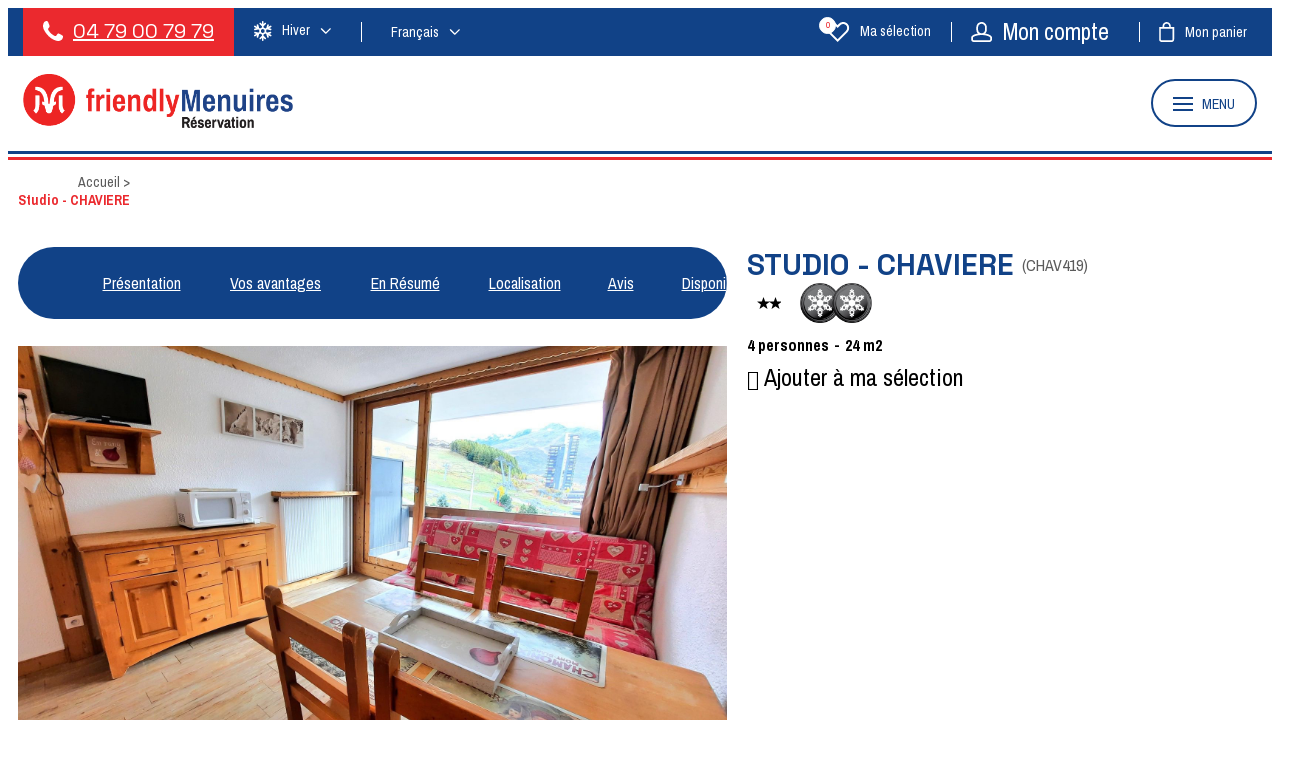

--- FILE ---
content_type: text/html; charset=utf-8
request_url: https://fr.locationlesmenuires.com/appartement-chalet-residence/la-croisette/studio-chaviere-chav419.html
body_size: 12789
content:
<!DOCTYPE html>
<html class="no-js" lang="fr">
<head>
	<title>Studio - CHAVIERE Location Appartement Chalet Résidence 4 personnes La Croisette Les Menuires station de ski Alpes , Les 3 Vallées</title>
	<meta charset="utf-8" />
	<link rel="shortcut icon" href="/templates/RESALMR/images/favicon.ico" type="image/x-icon" />
	<link rel="apple-touch-icon" sizes="76x76" href="/apple-touch-icon.png">
	<link rel="icon" type="image/png" sizes="32x32" href="/templates/RESALMR/images/favicon/favicon-32x32.png">
	<link rel="icon" type="image/png" sizes="16x16" href="/templates/RESALMR/images/favicon/favicon-16x16.png">
	<link rel="manifest" href="/templates/RESALMR/images/favicon/site.webmanifest">
	<link rel="mask-icon" href="/templates/RESALMR/images/favicon/safari-pinned-tab.svg" color="#e20919">
	<meta name="msapplication-TileColor" content="#114287">
	<meta name="theme-color" content="#114287">
	<!-- Debut balise description et keyword -->
<meta name="description" content="Appartement  Studio - CHAVIERE 2 Flocons La Croisette 4 personnes Télévision, Lave-vaisselle, Casier ou local à ski, Animaux acceptés - Réservez vos vacances Les Menuires avec la centrale de réservation officielle de la station de ski " />
<link rel="canonical" href="https://fr.locationlesmenuires.com/appartement-chalet-residence/la-croisette/studio-chaviere-chav419.html"/><!-- Fin balise description et keyword -->
<meta property="og:image" content="https://fr.locationlesmenuires.com/medias/images/prestations/_lv_images__lot_0030410419_01_28195405.jpg" /><meta property="og:site_name" content="fr.locationlesmenuires.com" /><meta property="og:url" content="appartement-chalet-residence/la-croisette/studio-chaviere-chav419.html" /><meta property="og:title" content="Studio - CHAVIERE&nbsp;Location&nbsp;Appartement Chalet R&eacute;sidence&nbsp;4 personnes&nbsp;La Croisette&nbsp;Les Menuires&nbsp;station de ski Alpes , Les 3 Vall&eacute;es" /><meta property="og:description" content="Appartement  Studio - CHAVIERE 2 Flocons La Croisette 4 personnes Télévision, Lave-vaisselle, Casier ou local à ski, Animaux acceptés - Réservez vos vacances Les Menuires avec la centrale de réservation officielle de la station de ski " /><meta property="og:type" content="website" />	<meta name="viewport" content="width=device-width" />
    <meta name="format-detection" content="telephone=no">
    <meta http-equiv="Content-Language" content="fr">
    <link rel="preconnect" href="https://fonts.googleapis.com">
    <link rel="preconnect" href="https://fonts.gstatic.com" crossorigin>
    <link href="https://fonts.googleapis.com/css2?family=Archivo+Narrow:wght@400;700&family=Space+Grotesk:wght@400;700&display=swap" rel="stylesheet">
    <link href="/stylesheet.css?action=display&fic=default&partie=generique" data-initiator="link-element" rel="stylesheet" type="text/css" /><link href="/stylesheet.css?action=display&fic=default&partie=local" data-initiator="link-element" rel="stylesheet" type="text/css" /><link href="https://static.ingenie.fr/components/swiper/swiper.css" data-initiator="link-element" rel="stylesheet" type="text/css" />    <link rel="stylesheet" type="text/css" href="/templates/RESALMR/css/style.css">
    <link rel="alternate" href="https://fr.locationlesmenuires.com/appartement-chalet-residence/la-croisette/studio-chaviere-chav419.html" hreflang="FR-fr"><link rel="alternate" href="https://en.locationlesmenuires.com/apartment-chalet-residence/la-croisette/studio-chaviere-chav419.html" hreflang="EN-gb"><link rel="alternate" href="https://fr.locationlesmenuires.com/appartement-chalet-residence/la-croisette/studio-chaviere-chav419.html" hreflang="x-default">	<base href="https://fr.locationlesmenuires.com" />    <link rel="alternate" href="https://fr.locationlesmenuires.com/appartement-chalet-residence/la-croisette/studio-chaviere-chav419.html" hreflang="FR-fr"><link rel="alternate" href="https://en.locationlesmenuires.com/apartment-chalet-residence/la-croisette/studio-chaviere-chav419.html" hreflang="EN-gb"><link rel="alternate" href="https://fr.locationlesmenuires.com/appartement-chalet-residence/la-croisette/studio-chaviere-chav419.html" hreflang="x-default"><script src="https://ajax.googleapis.com/ajax/libs/jquery/3.6.0/jquery.min.js" data-initiator="script-element" type="application/javascript" ></script>            <!-- Google Tag Manager -->
    <script>(function(w,d,s,l,i){w[l]=w[l]||[];w[l].push({'gtm.start':
            new Date().getTime(),event:'gtm.js'});var f=d.getElementsByTagName(s)[0],
            j=d.createElement(s),dl=l!='dataLayer'?'&l='+l:'';j.async=true;j.src=
            'https://www.googletagmanager.com/gtm.js?id='+i+dl;f.parentNode.insertBefore(j,f);
        })(window,document,'script','dataLayer','GTM-PNLXKVX');</script>
    <!-- End Google Tag Manager -->
    <!-- GA Wainting -->
    <script>
        window['GoogleAnalyticsObject'] = 'ga';
        window['ga'] = window['ga'] || function() {
            (window['ga'].q = window['ga'].q || []).push(arguments)
        };
    </script>
    <!-- End GA Wainting -->
    <!-- Matomo -->
    <script>
        var _paq = window._paq = window._paq || [];
        /* tracker methods like "setCustomDimension" should be called before "trackPageView" */
        _paq.push(['trackPageView']);
        _paq.push(['enableLinkTracking']);
        (function() {
            var u="https://analytics.lesmenuires.com/";
            _paq.push(['setTrackerUrl', u+'matomo.php']);
            _paq.push(['setSiteId', '3']);
            _paq.push(['HeatmapSessionRecording::disable']);
            var d=document, g=d.createElement('script'), s=d.getElementsByTagName('script')[0];
            g.async=true; g.src=u+'matomo.js'; s.parentNode.insertBefore(g,s);
        })();
    </script>
    <noscript><p><img src="https://analytics.lesmenuires.com/matomo.php?idsite=3&amp;rec=1" style="border:0;" alt="" /></p></noscript>
    <script>
    (function() {
        var a = String(Math.floor(Math.random() * 10000000000000000));
        new Image().src = 'https://pubads.g.doubleclick.net/activity;dc_iu=/103997693/DFPAudiencePixel;ord=' + a + ';dc_seg=7371078538?';
    })();
    </script>
    <noscript>
    <img alt='' src='https://pubads.g.doubleclick.net/activity;dc_iu=/103997693/DFPAudiencePixel;ord=1;dc_seg=7371078538?' width=1 height=1 border=0/>
    </noscript>
    <!-- End Matomo Code -->
    
</head>

<body class=" fr HIVER ControllerFicheInfo">
    <!-- Google Tag Manager (noscript) -->
    <noscript><iframe src="https://www.googletagmanager.com/ns.html?id=GTM-PNLXKVX"
                      height="0" width="0" style="display:none;visibility:hidden"></iframe></noscript>
    <!-- End Google Tag Manager (noscript) -->

    
    <header class="headered" aria-label="header">
    <div class="heading">
         <div class="popup_box"></div>
        <div class="top">
            <div class="gauche">
                <div class="tel">
                    <nav role="navigation" class="menu-niveau-3 menu-phone" ><div class="titre-menu"><a href="tel:04 79 00 79 79" title="04 79 00 79 79" >04 79 00 79 79</a></div><div class="description-menu"><span style="color:#FFFFFF;"><span style="font-family: Arial, Helvetica, sans-serif; font-size: small;">Lundi&nbsp;au Vendredi 9h-12h/13h30-19h. Le samedi 9h-12h/14h-19h. Le dimanche 9h-12h/15h-19h.</span></span></div></nav>                </div>
                <div class="themes">
                    <ul class="switch-themes"><li class="theme-hiver selected"><a href="https://fr.locationlesmenuires.com/hiver" title="Hiver"><span>Hiver</span></a></li><div class="toggle hiver" onclick="document.location.href='https://fr.locationlesmenuires.com/ete'"></div><li class="theme-ete"><a href="https://fr.locationlesmenuires.com/ete" title="Été"><span>Été</span></a></li></ul>                </div>
                <div class="langues">
                    <ul class="switch-langues"><li class="langue-fr selected"><a href="https://fr.locationlesmenuires.com/hiver?origine=switchLangue" title="Français"><span>Français</span></a></li><li class="langue-en"><a href="https://en.locationlesmenuires.com/apartment-chalet-residence/la-croisette/studio-chaviere-chav419.html?origine=switchLangue" title="English"><span>English</span></a></li></ul>                </div>
            </div>
            <div class="droite">
                <div id="carnet_voyage_mini_panier"><a href="/carnet-voyage" class="lien_carnet">Ma sélection <span class="carnet_voyage_mini_panier_nb_fiche">0</span></a></div>                <div class="compte">
                    <div class="widget-moncompte dropdown-relative widget-31">

                <div class="title"><a href="/espace-client.html"><span>Mon compte</span></a></div>
    </div>                </div>
                <div class="panier" tabindex="0">
                    <div id="bloc_panier"  class="menu_panier " >
    <div class="titre-panier"><span>Mon panier</span></div>
    <div id="contenu_bloc_panier">
        <!--  Affichage Vue Panier Menu -->
        <nav role="navigation" class="menu-niveau-3 menu-panier_resa" ><ul class="">

    <li data-menu-id="1125" data-menu-keyword="PANIER_HEBERGEMENT" class="first  menu-niveau-4  terminal"><span class="lien-menu">Hébergement</span><span class="ligneMontantPanier">0 &euro;</span></li><li data-menu-id="1126" data-menu-keyword="PANIER_AUTRE" class="menu-niveau-4  terminal"><span class="lien-menu">Activités</span><span class="ligneMontantPanier">0 &euro;</span></li>
</ul>

</nav>                    <div class="left" id="resa_panier_vide">Votre panier est vide</div>
                <div class="prestations">
            <div class="left"  style="display: none;">TOTAL</div>
            <div class="right"  style="display: none;"><span id="resa_panier_montant">0 €</div>
        </div>
        <div class="voir-panier clear"  style="display: none;"><a href="booking?action=panier&amp;cid=3#tab_panier_resa">Voir mon panier</a></div>
            </div>
</div>                </div>
            </div>
        </div>
        <div class="main">
            <div class="logo">
                <a href="/" title="Retour à l'accueil">
                    <img src="/templates/RESALMR/images/logo.png" alt="Logo" title="Retour à l'accueil"/>
                </a>
            </div>
            <div class="left-header">
                <div tabindex="0" class="burger">
                    <div class="dash">
                        <span></span>
                        <span></span>
                        <span></span>
                    </div>
                    <div class="text-menu">MENU</div>
                </div>
            </div>
        </div>
        <div class="menu">
            <div class="menu_conteneur">
                <nav role="navigation" class="responsiveMenu menu-niveau-2 menu-menu-principal" ><a id="pull" class="hidden-desktop">Menu</a><ul class="">

    <li data-menu-id="846" data-menu-keyword="" class="first  menu-niveau-3"><a href="hebergements.html"  ><span class="lien-menu">Hébergements</span></a><ul class="menu-contain-widget">

    <li data-menu-id="847" data-menu-keyword="" class="menu-niveau-4"><a href="appartements-residences-chalets.html"  ><span class="lien-menu">Appartements et Chalets</span></a><ul class="">

    
</ul>

</li><li data-menu-id="864" data-menu-keyword="" class="menu-niveau-4"><a href="residences-les-menuires.html"  ><span class="lien-menu">Résidences de tourisme</span></a><ul class="">

    
</ul>

</li><li data-menu-id="855" data-menu-keyword="" class="menu-niveau-4"><a href="hotels-les-menuires.html"  ><span class="lien-menu">Hôtels</span></a><ul class="">

    
</ul>

</li><li data-menu-id="1005" data-menu-keyword="" class="menu-niveau-4  terminal"><a href="clubs-vacances-les-menuires.html"  ><span class="lien-menu">Clubs de vacances</span></a></li><li data-menu-id="1003" data-menu-keyword="" class="menu-niveau-4"><a href="refuges-les-menuires.html"  ><span class="lien-menu">Refuges</span></a><ul class="">

    
</ul>

</li><li class="menu-widget-container"><div class="menu-widget" data-widget="43"></div>
</li>
</ul>

</li><li data-menu-id="921" data-menu-keyword="" class="menu-niveau-3"><a href="activites-les-menuires-reservation.html"  ><span class="lien-menu">Activités</span></a><ul class="menu-contain-widget">

    <li data-menu-id="927" data-menu-keyword="" class="menu-niveau-4"><a href="insolite-les-menuires-3-vallees.html"  ><span class="lien-menu">Insolite</span></a><ul class="">

    
</ul>

</li><li data-menu-id="880" data-menu-keyword="" class="menu-niveau-4"><a href="ski-les-menuires.html"  ><span class="lien-menu">Ski</span></a><ul class="">

    
</ul>

</li><li data-menu-id="884" data-menu-keyword="" class="menu-niveau-4  terminal"><a href="garderie-et-clubs-enfants.html"  ><span class="lien-menu">Garderie et Clubs Enfants</span></a></li><li data-menu-id="882" data-menu-keyword="" class="menu-niveau-4  terminal"><a href="forfaits-pietons-3-vallees.html"  ><span class="lien-menu">Forfaits piétons 3 Vallées</span></a></li><li data-menu-id="1001" data-menu-keyword="" class="menu-niveau-4"><a href="loisirs-hors-ski-les-menuires.html"  ><span class="lien-menu">Loisirs hors-ski</span></a><ul class="">

    
</ul>

</li><li data-menu-id="1007" data-menu-keyword="" class="menu-niveau-4  terminal"><a href="activites-services-les-menuires-reservation.html?theme=ETE"  ><span class="lien-menu">Activités et Services Eté</span></a></li><li class="menu-widget-container"><div class="menu-widget" data-widget="44"></div>
</li>
</ul>

</li><li data-menu-id="1008" data-menu-keyword="" class="menu-niveau-3"><a href="services.html"  ><span class="lien-menu">Services</span></a><ul class="menu-contain-widget">

    <li data-menu-id="1645" data-menu-keyword="" class="menu-niveau-4"><a href="hebergements-station-recharge-electrique.html"  ><span class="lien-menu">Hébergements avec station de recharge pour voiture électrique</span></a><ul class="">

    
</ul>

</li><li data-menu-id="922" data-menu-keyword="" class="menu-niveau-4  terminal"><a href="wifi-les-menuires-internet.html"  ><span class="lien-menu">WIFI</span></a></li><li data-menu-id="923" data-menu-keyword="" class="menu-niveau-4  terminal"><a href="bagagerie-douche-croisette-les-menuires.html"  ><span class="lien-menu">Bagagerie/Douche</span></a></li><li data-menu-id="907" data-menu-keyword="" class="menu-niveau-4"><a href="restauration-formules-demi-pension.html"  ><span class="lien-menu">Restauration</span></a><ul class="">

    
</ul>

</li><li class="menu-widget-container"><div class="menu-widget" data-widget="45"></div>
</li>
</ul>

</li><li data-menu-id="935" data-menu-keyword="" class="menu-niveau-3"><a href="offre-sejour-bon-plan-les-menuires-3-vallees.html"  ><span class="lien-menu">Bons Plans &amp; Promos</span></a><ul class="menu-contain-widget">

    <li data-menu-id="937" data-menu-keyword="" class="menu-niveau-4  terminal"><a href="bons-plans-hiver.html"  ><span class="lien-menu">Bons plans &amp; Promos Hiver</span></a></li><li data-menu-id="938" data-menu-keyword="" class="menu-niveau-4  terminal"><a href="bons-plans-ete.html"  ><span class="lien-menu">Bons plans &amp; Promos Été</span></a></li><li class="menu-widget-container"><div class="menu-widget" data-widget="46"></div>
</li>
</ul>

</li><li data-menu-id="939" data-menu-keyword="" class="menu-niveau-3"><a href="billetterie-spectacles-les-menuires.html"  ><span class="lien-menu">Billetterie, concerts et spectacles</span></a><ul class="menu-contain-widget">

    <li data-menu-id="1738" data-menu-keyword="" class="menu-niveau-4  terminal"><a href="friendlymenuires-festival-2026.html"  ><span class="lien-menu">Friendly Menuires Festival - Edition 2026</span></a></li><li data-menu-id="1681" data-menu-keyword="" class="menu-niveau-4  terminal"><a href="friendlymenuires-festival-2025.html"  ><span class="lien-menu">Friendly Menuires Festival - Edition 2025</span></a></li><li data-menu-id="1637" data-menu-keyword="" class="menu-niveau-4  terminal"><a href="friendlymenuires-festival2024.html"  ><span class="lien-menu">Friendly Menuires Festival - Edition 2024</span></a></li><li data-menu-id="1588" data-menu-keyword="" class="menu-niveau-4  terminal"><a href="menuires-du-rire-2023.html"  ><span class="lien-menu">Menuires du Rire - Edition 2023</span></a></li><li data-menu-id="940" data-menu-keyword="" class="menu-niveau-4  terminal"><a href="menuires-du-rire-2022.html"  ><span class="lien-menu">Menuires du Rire- Edition 2022</span></a></li><li data-menu-id="941" data-menu-keyword="" class="menu-niveau-4  terminal"><a href="menuires-du-rire-2020.html"  ><span class="lien-menu">Menuires du Rire - Edition 2020</span></a></li><li data-menu-id="942" data-menu-keyword="" class="menu-niveau-4  terminal"><a href="menuires-du-rire-2019.html"  ><span class="lien-menu">Menuires du Rire - Edition 2019</span></a></li><li class="menu-widget-container"><div class="menu-widget" data-widget="47"></div>
</li>
</ul>

</li><li data-menu-id="951" data-menu-keyword="FAQ-MENU-ITEMS" class="menu-niveau-3"><a href="blog.html"  ><span class="lien-menu">On vous parle des Menuires</span></a><ul class="menu-contain-widget">

    <li data-menu-id="952" data-menu-keyword="" class="menu-niveau-4  terminal"><a href="acces.html"  ><span class="lien-menu">Accessibilité</span></a></li><li data-menu-id="953" data-menu-keyword="" class="menu-niveau-4  terminal"><a href="conseils.html"  ><span class="lien-menu">Conseils</span></a></li><li data-menu-id="954" data-menu-keyword="" class="menu-niveau-4  terminal"><a href="activites.html"  ><span class="lien-menu">Activités</span></a></li><li data-menu-id="960" data-menu-keyword="" class="menu-niveau-4  terminal"><a href="idees-sejours.html"  ><span class="lien-menu">Idées séjours</span></a></li><li data-menu-id="961" data-menu-keyword="" class="menu-niveau-4  terminal"><a href="actualites.html"  ><span class="lien-menu">Actualités</span></a></li><li class="menu-widget-container"><div class="menu-widget" data-widget="48"></div>
</li>
</ul>

</li><li data-menu-id="1410" data-menu-keyword="" class="mobile-theme ete  menu-niveau-3  terminal"><a href="/ete"  ><span class="lien-menu">Été</span></a></li><li data-menu-id="1411" data-menu-keyword="" class="mobile-theme hiver  menu-niveau-3  terminal"><a href="/hiver"  ><span class="lien-menu">Hiver</span></a></li>
</ul>

</nav>            </div>
        </div>
        <div class="bleublancrouge">
            <div class="bleu"></div>
            <div class="blanc"></div>
            <div class="rouge"></div>
        </div>
    </div>
</header>

<div class="arianne">
    <ul class="breadcrumb">    <li>
                                    <a href="/">
                    <span>Accueil</span>
                </a>
                                    <span class="divider">&gt;</span>
                                        </li>
    <li>
        <script type="application/ld+json">{"itemListElement":[{"position":1,"name":"Accueil","item":"https:\/\/fr.locationlesmenuires.com\/\/","@type":"ListItem"},{"position":2,"name":"Studio - CHAVIERE","item":"https:\/\/fr.locationlesmenuires.com\/appartement-chalet-residence\/la-croisette\/studio-chaviere-chav419.html","@type":"ListItem"}],"@type":"BreadcrumbList","@context":"http:\/\/schema.org\/"}</script>            <span>Studio - CHAVIERE</span>
            </li>
</ul></div>

<main class="container" role="main">
        <section id="content" class="">
                <script type="application/ld+json">{"telephone":"+33 (0) 4 79 00 65 34","email":"info@agencedesalpes.com","aggregateRating":{"ratingValue":"4.666666666666667","reviewCount":"3","@type":"AggregateRating"},"review":[{"reviewRating":{"bestRating":5,"ratingValue":"5","worstRating":4,"@type":"Rating"},"author":{"name":"Dmitry","@type":"Person"},"datePublished":"2025-12-16T00:00:00","description":"","@type":"Review"},{"reviewRating":{"bestRating":5,"ratingValue":"5","worstRating":5,"@type":"Rating"},"author":{"name":"Jane","@type":"Person"},"datePublished":"2025-07-15T00:00:00","description":"Very comfortable","@type":"Review"}],"location":{"address":{"addressLocality":"LES MENUIRES","addressCountry":"FRA","postalCode":"73440","streetAddress":"LA CROISETTE, 164 Rue des Flocons","@type":"PostalAddress"},"geo":{"latitude":"45.325003","longitude":"6.538826","@type":"GeoCoordinates"},"@type":"Place"},"name":"Studio - CHAVIERE","description":"LES MENUIRES - La Croisette <br \/>R\u00e9sidence Chavi\u00e8re n\u00b0419, studio, pour 4 personnes, 24 m\u00b2, 4\u00e8me \u00e9tage par ascenseur, balcon expos\u00e9 Sud<br \/><br \/>SERVICES DISPONIBLES SUR RESERVATION : m\u00e9nage de fin de s\u00e9jour, linge (lit, toilette, cuisine...), services para-h\u00f4teliers et autres prestations (sous r\u00e9serve de disponibilit\u00e9).<br \/>Cuisine : plaques de cuisson vitroc\u00e9ramiques (x2), mini-four, micro-ondes\/grill, r\u00e9frig\u00e9rateur (bac \u00e0 gla\u00e7ons 10L), mini lave-vaisselle, cafeti\u00e8re, bouilloire, grille pain <br \/><br \/>S\u00e9jour : Deux clic-clac lit double (2 x 130cm) (possibilit\u00e9 de s\u00e9paration par un rideau), t\u00e9l\u00e9vision <br \/><br \/>Salle de bain : lavabo, baignoire avec pare-douche<br \/>Toilettes s\u00e9par\u00e9es<br \/><br \/>Informations compl\u00e9mentaires :<br \/>Appartement \u00e9quip\u00e9 de couettes<br \/>Appartement non fumeur<br \/>Chauffage collectif<br \/>Animaux autoris\u00e9s : 25\u20ac \/ animal \/ semaine<br \/>Casier \u00e0 skis : au niveau -2 \/ n\u00b0150<br \/><br \/>Cat\u00e9gorie : CLASSIQUE<br \/>Label qualit\u00e9 station : 2 Flocons \"Argent\"","url":"https:\/\/fr.locationlesmenuires.com\/appartement-chalet-residence\/la-croisette\/studio-chaviere-chav419.html","image":{"url":"https:\/\/fr.locationlesmenuires.com\/medias\/images\/prestations\/_lv_images__lot_0030410419_01_28195405.jpg","@type":"ImageObject"},"@type":"LocalBusiness","@context":"http:\/\/schema.org\/"}</script><script type="application/ld+json">{"brand":{"telephone":"+33 (0) 4 79 00 65 34","email":"info@agencedesalpes.com","aggregateRating":{"ratingValue":"4.666666666666667","reviewCount":"3","@type":"AggregateRating"},"review":[{"reviewRating":{"bestRating":5,"ratingValue":"5","worstRating":4,"@type":"Rating"},"author":{"name":"Dmitry","@type":"Person"},"datePublished":"2025-12-16T00:00:00","description":"","@type":"Review"},{"reviewRating":{"bestRating":5,"ratingValue":"5","worstRating":5,"@type":"Rating"},"author":{"name":"Jane","@type":"Person"},"datePublished":"2025-07-15T00:00:00","description":"Very comfortable","@type":"Review"}],"location":{"address":{"addressLocality":"LES MENUIRES","addressCountry":"FRA","postalCode":"73440","streetAddress":"LA CROISETTE, 164 Rue des Flocons","@type":"PostalAddress"},"geo":{"latitude":"45.325003","longitude":"6.538826","@type":"GeoCoordinates"},"@type":"Place"},"name":"Studio - CHAVIERE","description":"LES MENUIRES - La Croisette <br \/>R\u00e9sidence Chavi\u00e8re n\u00b0419, studio, pour 4 personnes, 24 m\u00b2, 4\u00e8me \u00e9tage par ascenseur, balcon expos\u00e9 Sud<br \/><br \/>SERVICES DISPONIBLES SUR RESERVATION : m\u00e9nage de fin de s\u00e9jour, linge (lit, toilette, cuisine...), services para-h\u00f4teliers et autres prestations (sous r\u00e9serve de disponibilit\u00e9).<br \/>Cuisine : plaques de cuisson vitroc\u00e9ramiques (x2), mini-four, micro-ondes\/grill, r\u00e9frig\u00e9rateur (bac \u00e0 gla\u00e7ons 10L), mini lave-vaisselle, cafeti\u00e8re, bouilloire, grille pain <br \/><br \/>S\u00e9jour : Deux clic-clac lit double (2 x 130cm) (possibilit\u00e9 de s\u00e9paration par un rideau), t\u00e9l\u00e9vision <br \/><br \/>Salle de bain : lavabo, baignoire avec pare-douche<br \/>Toilettes s\u00e9par\u00e9es<br \/><br \/>Informations compl\u00e9mentaires :<br \/>Appartement \u00e9quip\u00e9 de couettes<br \/>Appartement non fumeur<br \/>Chauffage collectif<br \/>Animaux autoris\u00e9s : 25\u20ac \/ animal \/ semaine<br \/>Casier \u00e0 skis : au niveau -2 \/ n\u00b0150<br \/><br \/>Cat\u00e9gorie : CLASSIQUE<br \/>Label qualit\u00e9 station : 2 Flocons \"Argent\"","url":"https:\/\/fr.locationlesmenuires.com\/appartement-chalet-residence\/la-croisette\/studio-chaviere-chav419.html","image":{"url":"https:\/\/fr.locationlesmenuires.com\/medias\/images\/prestations\/_lv_images__lot_0030410419_01_28195405.jpg","@type":"ImageObject"},"@type":"Organization"},"review":[{"reviewRating":{"bestRating":5,"ratingValue":"5","worstRating":4,"@type":"Rating"},"author":{"name":"Dmitry","@type":"Person"},"datePublished":"2025-12-16T00:00:00","description":"","@type":"Review"},{"reviewRating":{"bestRating":5,"ratingValue":"5","worstRating":5,"@type":"Rating"},"author":{"name":"Jane","@type":"Person"},"datePublished":"2025-07-15T00:00:00","description":"Very comfortable","@type":"Review"}],"aggregateRating":{"ratingValue":"4.666666666666667","reviewCount":"3","@type":"AggregateRating"},"name":"Studio - CHAVIERE","description":"LES MENUIRES - La Croisette <br \/>R\u00e9sidence Chavi\u00e8re n\u00b0419, studio, pour 4 personnes, 24 m\u00b2, 4\u00e8me \u00e9tage par ascenseur, balcon expos\u00e9 Sud<br \/><br \/>SERVICES DISPONIBLES SUR RESERVATION : m\u00e9nage de fin de s\u00e9jour, linge (lit, toilette, cuisine...), services para-h\u00f4teliers et autres prestations (sous r\u00e9serve de disponibilit\u00e9).<br \/>Cuisine : plaques de cuisson vitroc\u00e9ramiques (x2), mini-four, micro-ondes\/grill, r\u00e9frig\u00e9rateur (bac \u00e0 gla\u00e7ons 10L), mini lave-vaisselle, cafeti\u00e8re, bouilloire, grille pain <br \/><br \/>S\u00e9jour : Deux clic-clac lit double (2 x 130cm) (possibilit\u00e9 de s\u00e9paration par un rideau), t\u00e9l\u00e9vision <br \/><br \/>Salle de bain : lavabo, baignoire avec pare-douche<br \/>Toilettes s\u00e9par\u00e9es<br \/><br \/>Informations compl\u00e9mentaires :<br \/>Appartement \u00e9quip\u00e9 de couettes<br \/>Appartement non fumeur<br \/>Chauffage collectif<br \/>Animaux autoris\u00e9s : 25\u20ac \/ animal \/ semaine<br \/>Casier \u00e0 skis : au niveau -2 \/ n\u00b0150<br \/><br \/>Cat\u00e9gorie : CLASSIQUE<br \/>Label qualit\u00e9 station : 2 Flocons \"Argent\"","url":"https:\/\/fr.locationlesmenuires.com\/appartement-chalet-residence\/la-croisette\/studio-chaviere-chav419.html","image":{"url":"https:\/\/fr.locationlesmenuires.com\/medias\/images\/prestations\/_lv_images__lot_0030410419_01_28195405.jpg","@type":"ImageObject"},"@type":"Product","@context":"http:\/\/schema.org\/"}</script><div id="fiche-info"  class="type-prestation-i fiche-info-INFO"  ><div class="contenu-fiche"><div class="bandeau"><ul><li class="bandeau-photos "><a href="/appartement-chalet-residence/la-croisette/studio-chaviere-chav419.html#media">Photos</a></li><li class="bandeau-header_libelle "><a href="/appartement-chalet-residence/la-croisette/studio-chaviere-chav419.html#header_libelle">FICHE_INFO_SIMPLE_HEADER_LIBELLE</a></li><li class="bandeau-description "><a href="/appartement-chalet-residence/la-croisette/studio-chaviere-chav419.html#description">Présentation</a></li><li class="bandeau-resa "><a href="/appartement-chalet-residence/la-croisette/studio-chaviere-chav419.html#reservation">Réservation</a></li><li class="bandeau-critere_2 "><a href="/appartement-chalet-residence/la-croisette/studio-chaviere-chav419.html#critere_2">Vos avantages</a></li><li class="bandeau-critere_3 "><a href="/appartement-chalet-residence/la-croisette/studio-chaviere-chav419.html#critere_3">En Résumé</a></li><li class="bandeau-critere_4 "><a href="/appartement-chalet-residence/la-croisette/studio-chaviere-chav419.html#critere_4">Équipements</a></li><li class="bandeau-critere_5 "><a href="/appartement-chalet-residence/la-croisette/studio-chaviere-chav419.html#critere_5">Services</a></li><li class="bandeau-carte "><a href="/appartement-chalet-residence/la-croisette/studio-chaviere-chav419.html#carte">Localisation</a></li><li class="bandeau-avis "><a href="/appartement-chalet-residence/la-croisette/studio-chaviere-chav419.html#avis">Avis</a></li><li class="bandeau-disporesa "><a href="/appartement-chalet-residence/la-croisette/studio-chaviere-chav419.html#tarifs">Disponibilités</a></li></ul></div><div id="media" class="gallerie"><div class="swiper-container swiper-gallery"><ul class="gallerie-list swiper-wrapper"><li class="swiper-slide"><img   src="https://fr.locationlesmenuires.com/medias/images/prestations/multitailles/1920x1440__lv_images__lot_0030410419_01_28195405.jpg" alt="Séjour" title="Séjour"/></li><li class="swiper-slide"><img   src="https://fr.locationlesmenuires.com/medias/images/prestations/multitailles/1920x1440__lv_images__lot_0030410419_02_28195406.jpg" alt="Séjour" title="Séjour"/></li><li class="swiper-slide"><img   src="https://fr.locationlesmenuires.com/medias/images/prestations/multitailles/1920x1440__lv_images__lot_0030410419_03_28195407.jpg" alt="Cuisine" title="Cuisine"/></li><li class="swiper-slide"><img   src="https://fr.locationlesmenuires.com/medias/images/prestations/multitailles/1920x1440__lv_images__lot_0030410419_04_28195408.jpg" alt="Divers" title="Divers"/></li><li class="swiper-slide"><img   src="https://fr.locationlesmenuires.com/medias/images/prestations/multitailles/1920x1440__lv_images__lot_0030410419_05_28195409.jpg" alt="Divers" title="Divers"/></li><li class="swiper-slide"><img   src="https://fr.locationlesmenuires.com/medias/images/prestations/multitailles/1920x1440__lv_images__lot_0030410419_06_28195410.jpg" alt="Plan" title="Plan"/></li><li class="swiper-slide"><img   src="https://fr.locationlesmenuires.com/medias/images/prestations/multitailles/1920x1440__lv_images__lot_0030410419_07_28195411.jpg" alt="Vue hiver" title="Vue hiver"/></li><li class="swiper-slide"><img   src="https://fr.locationlesmenuires.com/medias/images/prestations/multitailles/1920x1440__lv_images__lot_0030410419_08_28195412.jpg" alt="Vue été" title="Vue été"/></li><li class="swiper-slide"><img   src="https://fr.locationlesmenuires.com/medias/images/prestations/multitailles/1920x1440__lv_images__imme_0000003041_01_28195413.jpg" alt="Résidence hiver" title="Résidence hiver"/></li><li class="swiper-slide"><img   src="https://fr.locationlesmenuires.com/medias/images/prestations/multitailles/1920x1440__lv_images__imme_0000003041_02_28195414.jpg" alt="Plan" title="Plan"/></li><li class="swiper-slide"><img   src="https://fr.locationlesmenuires.com/medias/images/prestations/multitailles/1920x1440__lv_images__imme_0000003041_03_28195415.jpg" alt="Résidence hiver" title="Résidence hiver"/></li><li class="swiper-slide"><img   src="https://fr.locationlesmenuires.com/medias/images/prestations/multitailles/1920x1440__lv_images__imme_0000003041_04_28195416.jpg" alt="Vue été" title="Vue été"/></li><li class="swiper-slide"><img   src="https://fr.locationlesmenuires.com/medias/images/prestations/multitailles/1920x1440__lv_images__imme_0000003041_05_28195417.jpg" alt="Résidence été" title="Résidence été"/></li></ul>
    <div class="swiper-pagination"></div>

    <div class="swiper-button-prev"></div>
    <div class="swiper-button-next"></div>

</div><div id="sliderThumbReal" class="swiper-container-thumbs swiper-container"><div id="thumb-pager" class="swiper-wrapper"><a class="swiper-slide" data-slide-index="0"><span><img src="https://fr.locationlesmenuires.com/medias/images/prestations/multitailles/160x120__lv_images__lot_0030410419_01_28195405.jpg" alt="Séjour" /></span></a><a class="swiper-slide" data-slide-index="1"><span><img src="https://fr.locationlesmenuires.com/medias/images/prestations/multitailles/160x120__lv_images__lot_0030410419_02_28195406.jpg" alt="Séjour" /></span></a><a class="swiper-slide" data-slide-index="2"><span><img src="https://fr.locationlesmenuires.com/medias/images/prestations/multitailles/160x120__lv_images__lot_0030410419_03_28195407.jpg" alt="Cuisine" /></span></a><a class="swiper-slide" data-slide-index="3"><span><img src="https://fr.locationlesmenuires.com/medias/images/prestations/multitailles/160x120__lv_images__lot_0030410419_04_28195408.jpg" alt="Divers" /></span></a><a class="swiper-slide" data-slide-index="4"><span><img src="https://fr.locationlesmenuires.com/medias/images/prestations/multitailles/160x120__lv_images__lot_0030410419_05_28195409.jpg" alt="Divers" /></span></a><a class="swiper-slide" data-slide-index="5"><span><img src="https://fr.locationlesmenuires.com/medias/images/prestations/multitailles/160x120__lv_images__lot_0030410419_06_28195410.jpg" alt="Plan" /></span></a><a class="swiper-slide" data-slide-index="6"><span><img src="https://fr.locationlesmenuires.com/medias/images/prestations/multitailles/160x120__lv_images__lot_0030410419_07_28195411.jpg" alt="Vue hiver" /></span></a><a class="swiper-slide" data-slide-index="7"><span><img src="https://fr.locationlesmenuires.com/medias/images/prestations/multitailles/160x120__lv_images__lot_0030410419_08_28195412.jpg" alt="Vue été" /></span></a><a class="swiper-slide" data-slide-index="8"><span><img src="https://fr.locationlesmenuires.com/medias/images/prestations/multitailles/160x120__lv_images__imme_0000003041_01_28195413.jpg" alt="Résidence hiver" /></span></a><a class="swiper-slide" data-slide-index="9"><span><img src="https://fr.locationlesmenuires.com/medias/images/prestations/multitailles/160x120__lv_images__imme_0000003041_02_28195414.jpg" alt="Plan" /></span></a><a class="swiper-slide" data-slide-index="10"><span><img src="https://fr.locationlesmenuires.com/medias/images/prestations/multitailles/160x120__lv_images__imme_0000003041_03_28195415.jpg" alt="Résidence hiver" /></span></a><a class="swiper-slide" data-slide-index="11"><span><img src="https://fr.locationlesmenuires.com/medias/images/prestations/multitailles/160x120__lv_images__imme_0000003041_04_28195416.jpg" alt="Vue été" /></span></a><a class="swiper-slide" data-slide-index="12"><span><img src="https://fr.locationlesmenuires.com/medias/images/prestations/multitailles/160x120__lv_images__imme_0000003041_05_28195417.jpg" alt="Résidence été" /></span></a></div></div></div><!-- SLIDER SWIPER -->
<script type='application/javascript'>
setTimeout(() => {
    if (document.readyState !== 'loading') {
        runSlider560944067();
    } else if (document.addEventListener) {
        document.addEventListener('DOMContentLoaded', runSlider560944067);
    } else {
        document.attachEvent('onreadystatechange', function() {
            if (document.readyState == 'complete') {
                runSlider560944067();
            }
        });
    }
}, 0);
function runSlider560944067() {
    var ingSwiper560944067 = new IngenieSwiper.Client({
        params: {},
        initialSelector: '.swiper-gallery',
        selector: '.gallerie',
        thumbnailSelector: '#sliderThumbReal',
        isZoomEnable: 1,
        preloadImages: false,
        lazy: true
        
    });
    ingSwiper560944067.init();
    
}
</script>
<!--/ SLIDER SWIPER --><header class="header-contenu"><h1 >Studio - CHAVIERE <span class="code_prest"><span>(</span>CHAV419<span>)</span></span> </h1><div class="classement"><ul><li class="ICLASSSITE-I2ETOILESITE-I"><img src="https://fr.locationlesmenuires.com/medias/images/picto/ICLASSSITE-I2ETOILESITE-I.png"  alt="2 étoiles" title="2 étoiles" /></li></ul><ul><li class="AFFILABEL-DEUXFLOCONSNOIR-I"><img src="https://fr.locationlesmenuires.com/medias/images/picto/AFFILABEL-DEUXFLOCONSNOIR-I.png"  alt="2 Flocons" title="2 Flocons" /></li></ul></div><span class="sous-titre"><span class="ICAPAC-ICAPAC-I"><span class="quantite">4</span> <span class="libelle">personnes</span></span> <span class="ISUPER-ISUPER-I"><span class="quantite">24</span> <span class="libelle">m2</span></span> </span><div class="lien_fiche_carnet"><a rel="nofollow" title="Ajouter à ma sélection" href="carnet-voyage?action=add&fiche=I|AGENCEDESALPES|CHAV419" class="lien_savoir_plus carnet_voyage_ajouter" ><span>Ajouter à ma sélection</span></a><a rel="nofollow" title="Supprimer de ma sélection" href="carnet-voyage?action=remove&fiche=I|AGENCEDESALPES|CHAV419" class="lien_savoir_plus carnet_voyage_supprimer" style="display: none;"><span>Supprimer de ma sélection</span></a></div></header><h2 class="titre_bloc_fiche" id="description"><span>Présentation</span></h2><div class="presentation"><div class="description" ><div class="pave1 pave-containText"><span class="contenu_descriptif">LES MENUIRES - La Croisette <br />Résidence Chavière n°419, studio, pour 4 personnes, 24 m², 4ème étage par ascenseur, balcon exposé Sud<br /><br />SERVICES DISPONIBLES SUR RESERVATION : ménage de fin de séjour, linge (lit, toilette, cuisine...), services para-hôteliers et autres prestations (sous réserve de disponibilité).<br />Cuisine : plaques de cuisson vitrocéramiques (x2), mini-four, micro-ondes/grill, réfrigérateur (bac à glaçons 10L), mini lave-vaisselle, cafetière, bouilloire, grille pain <br /><br />Séjour : Deux clic-clac lit double (2 x 130cm) (possibilité de séparation par un rideau), télévision <br /><br />Salle de bain : lavabo, baignoire avec pare-douche<br />Toilettes séparées<br /><br />Informations complémentaires :<br />Appartement équipé de couettes<br />Appartement non fumeur<br />Chauffage collectif<br />Animaux autorisés : 25€ / animal / semaine<br />Casier à skis : au niveau -2 / n°150<br /><br />Catégorie : CLASSIQUE<br />Label qualité station : 2 Flocons "Argent"</span></div></div></div><div class="reservation-v2" id="reservation"><div id="widget-dispo-resa-ficheinfo"></div><div class="div_lien_acces_moteur_resa_fiche"><a href="/appartement-chalet-residence/la-croisette/studio-chaviere-chav419.html#reservation" id="lien_acces_moteur_resa_fiche"><span>Réservez</span></a></div></div><div class="zone_criteres critere2" id="critere_2"><div class="cadre critere2"><div class="titre-div" >Vos avantages avec cet hébergement</div><ul class="type-critere"><li class="SITUATION-I"><span class="type-titre crit_SITUATION">Situation <span>:</span> </span><ul class="valeur-critere"><li class="SITUATION-ISKIPIED-I">Départ skis aux pieds (sous condition d'ouverture de la piste)</li></ul></li><li class="AVANTAGES-I"><span class="type-titre crit_AVANTAGES">Vos avantages <span>:</span> </span><ul class="valeur-critere"><li class="AVANTAGES-PRIXFORFAITS-I">Jusqu'à - 27% sur vos forfaits de ski (selon périodes, uniquement en prévente).</li><li class="AVANTAGES-MATERIEL-I">Toute la saison, des réductions sur vos locations de matériel de ski et vos activités</li></ul></li></ul></div></div><div class="cadre critere14"><div class="titre-div" >Situation</div><ul class="type-critere"><li class="IQUART-I"><span class="type-titre">Quartier Les Menuires : </span><ul class="valeur-critere"><li class="IQUART-ICROISETTE-I">La Croisette</li></ul></li><li class="IRESIDENCE-I"><span class="type-titre">Nom de Résidence Les Menuires : </span><ul class="valeur-critere"><li class="IRESIDENCE-ICHAV-I">Chavière</li></ul></li><li class="IETAG-I"><span class="type-titre">Etage : </span><ul class="valeur-critere"><li class="IETAG-I4ETA-I">4ème étage</li></ul></li><li class="IEXPOS-I"><span class="type-titre">Exposition : </span><ul class="valeur-critere"><li class="IEXPOS-ISUD-I">Sud</li></ul></li><li class="SITUATION-I"><span class="type-titre">Situation : </span><ul class="valeur-critere"><li class="SITUATION-ISKIPIED-I">Départ skis aux pieds (sous condition d'ouverture de la piste)</li><li class="SITUATION-PROXI-I">Proximité immédiate des bars de nuit - nuisances sonores nocturnes possibles</li></ul></li><li class="ISTATION-I"><span class="type-titre">Station : </span><ul class="valeur-critere"><li class="ISTATION-ILESMENUIRES-I">Les Menuires</li></ul></li></ul></div><div class="critere_picto_libelle_container critere15" id="critere_picto_libelle"><div class="cadre critere15"><div class="titre-div">En Résumé</div><ul class="type-critere"><li class="ANIMAUX"><div class="picto_critere"><img src="https://fr.locationlesmenuires.com/medias/images/picto/EQUIPSERV-ANIMAUX-I.png"  alt="Animaux admis" title="Animaux admis" /></div><span class="libelle">Animaux admis</span><span class="value"></span></li><li class="LAVEVAISSELLE"><div class="picto_critere"><img src="https://fr.locationlesmenuires.com/medias/images/picto/EQUIPSERV-LAVEVAISSELLE-I.png"  alt="Lave-vaisselle" title="Lave-vaisselle" /></div><span class="libelle">Lave-vaisselle</span><span class="value"></span></li><li class="EXPOSUD"><div class="picto_critere"><img src="https://fr.locationlesmenuires.com/medias/images/picto/EQUIPSERV-EXPOSUD-I.png"  alt="Exposition Sud" title="Exposition Sud" /></div><span class="libelle">Exposition Sud</span><span class="value"></span></li><li class="BALCONTERRASSE"><div class="picto_critere"><img src="https://fr.locationlesmenuires.com/medias/images/picto/EQUIPSERV-BALCONTERRASSE-I.png"  alt="Balcon / Terrasse" title="Balcon / Terrasse" /></div><span class="libelle">Balcon / Terrasse</span><span class="value"></span></li></ul></div></div><div class="zone_criteres critere3" id="critere_3"><div class="cadre critere3"><ul class="type-critere"><li class="IANIMA-I"><span class="type-titre crit_IANIMA">Animaux <span>:</span> </span><ul class="valeur-critere"><li class="IANIMA-IANIMA-I">Animal admis</li></ul></li></ul></div></div><div class="zone_criteres critere4" id="critere_4"><div class="cadre critere4"><div class="titre-div" >Équipements</div><ul class="type-critere"><li class="IEQUCU-I"><span class="type-titre crit_IEQUCU">Equipement Cuisine <span>:</span> </span><ul class="valeur-critere"><li class="IEQUCU-IMICRO-I">Micro-ondes</li><li class="IEQUCU-ILAVEV-I">Lave-vaisselle</li><li class="IEQUCU-IBOUILLOIRE-I">Bouilloire Electrique</li><li class="IEQUCU-IGRILPAIN-I">Grille-pain</li></ul></li><li class="IEQUSE-I"><span class="type-titre crit_IEQUSE">Equipement Séjour <span>:</span> </span><ul class="valeur-critere"><li class="IEQUSE-ITV-I">Télévision</li></ul></li><li class="IBALCO-I"><span class="type-titre crit_IBALCO">Balcon/Terrasse <span>:</span> </span><ul class="valeur-critere"><li class="IBALCO-IBALTERR-I"><span class="libelle">Balcon / terrasse</span> <span class="quantite"></span></li></ul></li><li class="ILOCALSKI-I"><span class="type-titre crit_ILOCALSKI">Local à ski <span>:</span> </span><ul class="valeur-critere"><li class="ILOCALSKI-ICASSKI-I">Casier à ski</li></ul></li></ul></div></div><div class="bloc_carte_coord_criteres" id="carte"><span class="close_button"></span><div class="carte_coordonnees"><div class="carte  "><div class="planSituation"><div><h3>Plan de la station</h3></div><div id="cartePlanSituation"><span id="carteAjaxLoadPlanDeSituation"></span></div></div><div class="carte_coordonnees_titre" style="display: none;"><h3>Carte</h3></div><div
                        data-map="OpenStreetMap"
                        data-map-type="Marker"
                        data-map-lat="45.325003"
                        data-map-long="6.538826"
                        data-map-text="Studio - CHAVIERE"
                        data-map-zoom="13"
                        data-map-gpxurl=""
                        data-map-traces-nom=""
                        data-map-itineraire=""
                        data-map-gpx-prestations=""
                        ></div></div><div class="coordonnees-fiche"><div><div class="destination-coordonnees-fiche"  itemscope itemtype="http://schema.org/Place"><div>
                <div class="destination">Destination</div>
              </div><div>
                <div class="libelle"></div>  <div class="Adresse-LigneAdresse1"><span class="valeur">LA CROISETTE</span></div>  <div class="Adresse-LigneAdresse2"><span class="valeur">164 Rue des Flocons</span></div>  <div class="Adresse-CodePostal"><span class="valeur">73440</span></div>  <div class="Adresse-Ville"><span class="valeur">LES MENUIRES</span></div>
              </div></div><div class="gps-coordonnees-fiche"  itemscope itemtype="http://schema.org/Place"><div class="coordonnees_gps">Coordonnées GPS</div><div class="latitude"><em>Latitude : 45.325003</em></div><div class="longitude"><em>Longitude : 6.538826</em></div><div itemprop="geo" itemscope itemtype="http://schema.org/GeoCoordinates"><meta itemprop="latitude" content="45.325003" /><meta itemprop="longitude" content="6.538826" /></div></div><div class="calcul-itineraire"><input type="text" id="departItineraire" class="calcul-itineraire-input" placeholder="Saisissez votre ville de départ" /><button type="submit" id="lienItineraire" class="calcul-itineraire-bouton">Calculer</button><div id="emplacementTexteItineraire" class="calcul-itineraire-detail"></div></div></div></div></div><div class="lien_fiche_carnet"><a rel="nofollow" title="Ajouter à ma sélection" href="carnet-voyage?action=add&fiche=I|AGENCEDESALPES|CHAV419" class="lien_savoir_plus carnet_voyage_ajouter" ><span>Ajouter à ma sélection</span></a><a rel="nofollow" title="Supprimer de ma sélection" href="carnet-voyage?action=remove&fiche=I|AGENCEDESALPES|CHAV419" class="lien_savoir_plus carnet_voyage_supprimer" style="display: none;"><span>Supprimer de ma sélection</span></a></div></div><h2 class="titre_bloc_fiche" id="avis"><span>Avis</span></h2><input type="hidden" id="avisMinIngenie" value="0"/><input type="hidden" id="avisMaxIngenie" value="2"/>        <div class="avisIngenie">
            <div class="avis_client_ingenie" >
                                    <span class="sous_titre_avis">Note :</span>
                    <span class="avis_note">
                                                        <div class='etoile_active'></div>
                                                                <div class='etoile_active'></div>
                                                                <div class='etoile_active'></div>
                                                                <div class='etoile_active'></div>
                                                                    <div class='etoile_demi_active'></div>
                                
                        <div class="avis_note_moyenne_affiche">
                            <div class="referencement_note_avis" id="note_avis_min" itemprop="worstRating" content="1"></div>
                            <div class="referencement_note_avis" id="note_moyenne_avis" itemprop="ratingValue">4,67</div>
                            <div class="referencement_note_avis" id="note_avis_max" itemprop="bestRating" content="5"> / 5</div>
                        </div>
                    </span>

                                        <span class="nb_avis">&nbsp;&nbsp;(<span class="valeur" itemprop="reviewCount">3</span> &nbsp;<span class="libelle">avis</span>)</span>

                                </div>
                <div class='bloc_avis sans_profil'>

            <div class='tous_avis_client_ingenie'>
                <div class="titre_avis_client_ingenie"></div>
                                    <div class='avis_client_ingenie_unique' >
                                                <div class='avis_ligne_1'>
                            <div class='date' itemprop="datePublished" content="2025-12-16">
                                    Décembre 2025                            </div>
                            <div class='prenom' itemprop="author">
                                Dmitry                            </div>
                            
                            <div class='bloc_note' >
                                <div class='libelle-note-avis'>Note :</div>
                                <div class='note'>

                                                                                <div class='etoile_active'></div>
                                                                                        <div class='etoile_active'></div>
                                                                                        <div class='etoile_active'></div>
                                                                                        <div class='etoile_active'></div>
                                                                                        <div class='etoile_active'></div>
                                            

                                    <div class="avis_note_moyenne_affiche">
                                        <div class="referencement_note_avis" id="note_avis_min" itemprop="worstRating" content="1"></div>
                                        <div class="referencement_note_avis" id="note_avis" itemprop="ratingValue">5</div>
                                        <div class="referencement_note_avis" id="note_avis_max" itemprop="bestRating" content="5"> / 5</div>
                                    </div>

                                </div>
                            </div>
                        </div>
                                                <div class='avis_ligne_2'>
                            <div class='commentaire' itemprop="description">
                                                        </div>
                        </div>
                                                <div class='avis_ligne_3'>
                            <div class="bloc_note_libelle_prestataire"><div class="les_notes_prestataire">                                            <div class='etoile_active'></div>
                                                                                        <div class='etoile_active'></div>
                                                                                        <div class='etoile_active'></div>
                                                                                        <div class='etoile_active'></div>
                                                                                        <div class='etoile_active'></div>
                                            </div><div class="libelle_notes">Qualité de l'accueil</div></div><div class="bloc_note_libelle_prestataire"><div class="les_notes_prestataire">                                            <div class='etoile_active'></div>
                                                                                        <div class='etoile_active'></div>
                                                                                        <div class='etoile_active'></div>
                                                                                        <div class='etoile_active'></div>
                                                                                        <div class='etoile_active'></div>
                                            </div><div class="libelle_notes">Le logement correspond au descriptif</div></div><div class="bloc_note_libelle_prestataire"><div class="les_notes_prestataire">                                            <div class='etoile_active'></div>
                                                                                        <div class='etoile_active'></div>
                                                                                        <div class='etoile_active'></div>
                                                                                        <div class='etoile_active'></div>
                                                                                        <div class='etoile_active'></div>
                                            </div><div class="libelle_notes">Propreté du logement</div></div><div class="bloc_note_libelle_prestataire"><div class="les_notes_prestataire">                                            <div class='etoile_active'></div>
                                                                                        <div class='etoile_active'></div>
                                                                                        <div class='etoile_active'></div>
                                                                                        <div class='etoile_active'></div>
                                                                                        <div class='etoile_active'></div>
                                            </div><div class="libelle_notes">Décoration du logement</div></div><div class="bloc_note_libelle_prestataire"><div class="les_notes_prestataire">                                            <div class='etoile_active'></div>
                                                                                        <div class='etoile_active'></div>
                                                                                        <div class='etoile_active'></div>
                                                                                        <div class='etoile_active'></div>
                                                                                        <div class='etoile_active'></div>
                                            </div><div class="libelle_notes">Équipement du logement</div></div><div class="bloc_note_libelle_prestataire"><div class="les_notes_prestataire">                                            <div class='etoile_active'></div>
                                                                                        <div class='etoile_active'></div>
                                                                                        <div class='etoile_active'></div>
                                                                                        <div class='etoile_active'></div>
                                                                                            <div class='etoile_inactive'></div>
                            </div><div class="libelle_notes">Confort de la literie</div></div>
                        </div>
                        <div class='redige-le' >
                            Avis écrit le 16/12/2025                                                    </div>

                                            </div>
                                    <div class='avis_client_ingenie_unique' >
                                                <div class='avis_ligne_1'>
                            <div class='date' itemprop="datePublished" content="2025-07-15">
                                    Juillet 2025                            </div>
                            <div class='prenom' itemprop="author">
                                Jane                            </div>
                            
                            <div class='bloc_note' >
                                <div class='libelle-note-avis'>Note :</div>
                                <div class='note'>

                                                                                <div class='etoile_active'></div>
                                                                                        <div class='etoile_active'></div>
                                                                                        <div class='etoile_active'></div>
                                                                                        <div class='etoile_active'></div>
                                                                                        <div class='etoile_active'></div>
                                            

                                    <div class="avis_note_moyenne_affiche">
                                        <div class="referencement_note_avis" id="note_avis_min" itemprop="worstRating" content="1"></div>
                                        <div class="referencement_note_avis" id="note_avis" itemprop="ratingValue">5</div>
                                        <div class="referencement_note_avis" id="note_avis_max" itemprop="bestRating" content="5"> / 5</div>
                                    </div>

                                </div>
                            </div>
                        </div>
                                                <div class='avis_ligne_2'>
                            <div class='commentaire' itemprop="description">
                            Very comfortable                            </div>
                        </div>
                                                <div class='avis_ligne_3'>
                            <div class="bloc_note_libelle_prestataire"><div class="les_notes_prestataire">                                            <div class='etoile_active'></div>
                                                                                        <div class='etoile_active'></div>
                                                                                        <div class='etoile_active'></div>
                                                                                        <div class='etoile_active'></div>
                                                                                        <div class='etoile_active'></div>
                                            </div><div class="libelle_notes">Qualité de l'accueil</div></div><div class="bloc_note_libelle_prestataire"><div class="les_notes_prestataire">                                            <div class='etoile_active'></div>
                                                                                        <div class='etoile_active'></div>
                                                                                        <div class='etoile_active'></div>
                                                                                        <div class='etoile_active'></div>
                                                                                        <div class='etoile_active'></div>
                                            </div><div class="libelle_notes">Le logement correspond au descriptif</div></div><div class="bloc_note_libelle_prestataire"><div class="les_notes_prestataire">                                            <div class='etoile_active'></div>
                                                                                        <div class='etoile_active'></div>
                                                                                        <div class='etoile_active'></div>
                                                                                        <div class='etoile_active'></div>
                                                                                        <div class='etoile_active'></div>
                                            </div><div class="libelle_notes">Propreté du logement</div></div><div class="bloc_note_libelle_prestataire"><div class="les_notes_prestataire">                                            <div class='etoile_active'></div>
                                                                                        <div class='etoile_active'></div>
                                                                                        <div class='etoile_active'></div>
                                                                                        <div class='etoile_active'></div>
                                                                                        <div class='etoile_active'></div>
                                            </div><div class="libelle_notes">Décoration du logement</div></div><div class="bloc_note_libelle_prestataire"><div class="les_notes_prestataire">                                            <div class='etoile_active'></div>
                                                                                        <div class='etoile_active'></div>
                                                                                        <div class='etoile_active'></div>
                                                                                        <div class='etoile_active'></div>
                                                                                        <div class='etoile_active'></div>
                                            </div><div class="libelle_notes">Équipement du logement</div></div><div class="bloc_note_libelle_prestataire"><div class="les_notes_prestataire">                                            <div class='etoile_active'></div>
                                                                                        <div class='etoile_active'></div>
                                                                                        <div class='etoile_active'></div>
                                                                                        <div class='etoile_active'></div>
                                                                                        <div class='etoile_active'></div>
                                            </div><div class="libelle_notes">Confort de la literie</div></div>
                        </div>
                        <div class='redige-le' >
                            Avis écrit le 15/07/2025                                                    </div>

                                            </div>
                            </div>


            
                <div class='profil'>
                    <div class="titre_profil">Avis par type de profil</div>
                                    </div>
                    </div>

                        <a class='lien_affiche_avis' href="appartement-chalet-residence/la-croisette/studio-chaviere-chav419.html" onclick='
                        $.ajax({
                              type: "GET",
                              
                              url: $(this).href,
                              contentType: "charset=utf-8",
                              data: {
                                  action: "plusAvisAjax",
                                  minAvis :"0",
                                  maxAvis :"7"
                                  },
                              success: function(data) {
                                  var html = $.parseHTML(data);
                                  var dom2 = $(html).find(".avisIngenie").html();
                                  $(".avisIngenie").html(dom2);
                                  
                              },
                              error: function(data) {
                              }
                            });
                        return false;
                        
                    '>Afficher plus d'avis</a>
                </div>

<h2 class="titre_bloc_fiche" id="tarifs"><span>Disponibilités & Tarifs</span></h2><div class="tarifs">
<div id="widget-dispo"></div>

<script src="https://static.ingenie.fr/js/ScriptsLoader.js"></script>
<script src="https://static.ingenie.fr/widgets/dispo/js/Client.js"></script>
<script type="application/javascript">
    (function() {
        var params = {"importDefautStyles":"false","booking":{"enable":true,"waitForWindowLoad":false},"el":"widget-dispo","object":{"code":"I|AGENCEDESALPES|CHAV419"},"cid":"3","site":{"code":"RESALMR","url":"https:\/\/fr.locationlesmenuires.com"},"slider":{"controls":{"arrows":{"enable":true,"showLocked":true,"style":"button"}}},"options":{"templates":{"Week":"semaine","Days":"mois"},"ficheinfo":true}};
                var widget = new IngenieWidgetDispo.Client(params);
        widget.init();
    })();
</script></div></div></div>            </section>
</main>

<footer aria-label="footer">
    <div class="bleublancrouge">
        <div class="bleu"></div>
        <div class="blanc"></div>
        <div class="rouge"></div>
    </div>
    <div class="main-footer">
        <!--<div class="information">
                    </div>-->
        <div class="newsletter">
            <nav role="navigation" class="menu-niveau-3 menu-news" ><div class="description-menu"><span class="marker"><strong>Des p&eacute;pites dans votre bo&icirc;te mail</strong></span><br />
Inscrivez-vous pour recevoir toutes<b>&nbsp;</b>les meilleures offres et promos du moment.</div></nav>
                    <form name="form_mail" class="preform_newsletter" method="get" action="newsletter.html#form_haut">
                    <div class="champ_mail"><input onblur="if (this.value=='') this.value=this.defaultValue" onclick="if (this.defaultValue==this.value) this.value=''" name='formsChamp_4_82' placeholder='adresse@email.com' type="email"></div>
                    <div class="champ_bouton_submit"><input name="valider" value="Je m'abonne" type="submit"></div>
                    </form>        </div>
    </div>
    <div class="assurance-foot">
        <nav role="navigation" class="menu-niveau-3 menu-assurance" ><ul class="">

    <li data-menu-id="969" data-menu-keyword="" class="first  menu-niveau-4  terminal">    <div class="extension"><img src="https://fr.locationlesmenuires.com/medias/images/info_menu/multitailles/320x240_menuires-6-843.png" alt="menuires-6" height="auto" />                <div class="description"></div>
    </div><span class="lien-menu">Des experts sur place à votre écoute</span></li><li data-menu-id="968" data-menu-keyword="" class="menu-niveau-4  terminal">    <div class="extension"><img src="https://fr.locationlesmenuires.com/medias/images/info_menu/multitailles/320x240_hebergements-1490.png" alt="hébergements" height="auto" />                <div class="description"></div>
    </div><span class="lien-menu">L&#039;offre la plus complète d&#039;hébergements et de services</span></li><li data-menu-id="970" data-menu-keyword="" class="menu-niveau-4  terminal">    <div class="extension"><img src="https://fr.locationlesmenuires.com/medias/images/info_menu/multitailles/320x240_deal-1181.png" alt="deal-1181" height="auto" />                <div class="description"></div>
    </div><span class="lien-menu">Service de réservation officiel de la station</span></li><li data-menu-id="971" data-menu-keyword="" class="menu-niveau-4  terminal">    <div class="extension"><img src="https://fr.locationlesmenuires.com/medias/images/info_menu/multitailles/320x240_credit-card-8-845.png" alt="credit-card-8" height="auto" />                <div class="description"></div>
    </div><span class="lien-menu">Paiement 100% sécurisé, possibilité de régler en plusieurs fois sans frais</span></li>
</ul>

</nav>    </div>
    <div class="foot">
        <nav role="navigation" class="menu-niveau-3 menu-footer" ><div class="description-menu">Service officiel de commercialisation de la <a href="https://lesmenuires.com/">station de ski des Menuires</a></div><ul class="">

    <li data-menu-id="1116" data-menu-keyword="" class="first  menu-niveau-4"><a href="faq.html"  ><span class="lien-menu">Questions Fréquentes</span></a><ul class="">

    
</ul>

</li><li data-menu-id="976" data-menu-keyword="" class="menu-niveau-4  terminal"><a href="contact.html"  ><span class="lien-menu">Contact</span></a></li><li data-menu-id="979" data-menu-keyword="" class="menu-niveau-4  terminal"><a href="cgv.html"  ><span class="lien-menu">CGV</span></a></li><li data-menu-id="978" data-menu-keyword="" class="menu-niveau-4  terminal"><a href="mentions-legales.html"  ><span class="lien-menu">Mentions Légales</span></a></li><li data-menu-id="1120" data-menu-keyword="" class="menu-niveau-4  terminal"><a href="politique-de-confidentialite.html"  ><span class="lien-menu">Politique de Confidentialité</span></a></li><li data-menu-id="1425" data-menu-keyword="" class="menu-niveau-4  terminal"><a href="gestion-des-cookies.html"  ><span class="lien-menu">Gestion des cookies</span></a></li>
</ul>

</nav>    </div>
</footer>

	<script src="https://static.ingenie.fr/modules/IngenieSwiper.js" data-initiator="script-element" type="application/javascript" ></script><script defer="1" src="https://static.ingenie.fr/js/leaflet/leaflet.js" data-initiator="script-element" type="application/javascript" ></script><script defer="1" src="https://static.ingenie.fr/js/leaflet/leaflet-routing-machine.js" data-initiator="script-element" type="application/javascript" ></script><script defer="1" src="https://static.ingenie.fr/js/leaflet/leaflet-geosearch.js" data-initiator="script-element" type="application/javascript" ></script><script defer="1" src="https://static.ingenie.fr/js/leaflet/gpx.min.js" data-initiator="script-element" type="application/javascript" ></script><script defer="1" src="https://static.ingenie.fr/js/leaflet/GpPluginLeaflet.js" data-initiator="script-element" type="application/javascript" ></script><script src="https://static.ingenie.fr/js/ScriptsLoader.js" data-initiator="script-element" type="application/javascript" ></script><script src="https://static.ingenie.fr/components/maps/js/MapsInitializer.js" data-initiator="script-element" type="application/javascript" ></script><script src="https://static.ingenie.fr/js/ScriptsLoader.js" data-initiator="script-element" type="application/javascript" ></script><script src="https://static.ingenie.fr/widgets/dispo/js/Client.js" data-initiator="script-element" type="application/javascript" ></script><script data-initiator="script-element" type="application/javascript" >
				document.body.classList.add("widget-v2");
			</script><!-- Debut Javascript -->
<script src="https://ajax.googleapis.com/ajax/libs/jquery/3.6.0/jquery.min.js" data-initiator="script-element" type="application/javascript" ></script><script data-initiator="script-element" type="application/javascript" >window.jQuery || document.write('<script type="application/javascript" src="https://static.ingenie.fr/js/jquery-3.6.0.min.js"><\/script>')</script><script data-initiator="script-element" type="application/javascript" >window.jQuery || document.write('<script type="application/javascript" src="/js/jquery-3.6.0.min.js"><\/script>')</script><script src="https://static.ingenie.fr/js/voyage/carnet.js" data-initiator="script-element" type="application/javascript" ></script><script type="text/javascript" src="/templates/RESALMR/gen/js/Javascript_fiche-info.js"></script>
<!-- Debut Javascript load/reload-->
<script id="reload_js_vue" data-initiator="script-element" type="application/javascript" >function reload_js_vue(infinite){if ( infinite == undefined ) { infinite = false; };};</script><script data-initiator="script-element" type="application/javascript" >
function demarrage(){
    		            $.ajax({
                        type: "GET",
                        url: "/plan-de-situation",
                        data: {ajax: "ok",id: "I|AGENCEDESALPES|CHAV419",url_picto: ""}
                        }).done(function( msg ) {
    		                    $("#carteAjaxLoadPlanDeSituation").replaceWith(msg);
                            });
    		        
			 	$(window).on( "load",function(){
  					try {
  						ficheInfoInitBxSliderGallery();
  					}
  					catch(err) {
  					}
  				});
  			$('#iview').iView({
  				pauseTime: 7000,
  				pauseOnHover: true,
  				directionNav: false,
  				directionNavHide: false,
  				controlNav: true,
  				controlNavNextPrev: false,
  				controlNavThumbs: true,
  				// timer: 'Bar',
  				// timerDiameter: 120,
  				// timerPadding: 3,
  				// timerStroke: 4,
  				// timerBarStroke: 0,
  				// timerColor: '#0F0',
  				// timerPosition: 'bottom-right',
  				// timerX: 15,
  				// timerY: 60
  				});

  			// anchor js
  		$('.bandeau li').fv2_anchor({'ScrollTopMargin':'45'});
  			try {
  				fiche_info_load_resa();
  			} catch (e) {

  			}
  			

			var gsw_organisme = 465;
			var gsw_site = "RESALMR";
			var gsw_langue = "FR";
			var gsw_url = "https://genius2les-menuires-reservations.ingenie.fr/scripts/stats/web/stats.php";
			var gsw_vars = Array();
				gsw_vars["TYPREST"] = "I";
				gsw_vars["CODEPRESTATAIRE"] = "AGENCEDESALPES";
			gsw_vars["CODEPRESTATION"] = "CHAV419";gsw_log(gsw_organisme, gsw_site, gsw_langue, gsw_url, gsw_vars);
try {
                          						accordionDispo();
                          					} catch(err) {
                          					}
					try {

						$("nav li").hover(function() {

							$(this).find("img.lazy").trigger("scroll");
						});

						$("nav img.lazy").lazyload({
							skip_invisible : false,
							effect : "fadeIn"
						});

					} catch(err) {
			        }
			$(".responsiveMenu").fv2_responsiveMenu();
          	try {
          		$(".fairestat").fv2_stats({
          			organisme: "465",
          			site: "RESALMR",
          			langue: "FR",
          			url_stat: "genius2les-menuires-reservations.ingenie.fr"
          		});
          	} catch(err) {}
          IngenieComponents.MapsInitializer.init();};
function demarrageWidgets(){try {if (typeof isInitMoteurResa == "undefined" || (typeof isInitMoteurResa != "undefined") && isInitMoteurResa == false) {
Resa.init_moteur_resa('3');
}
} catch(err) {}try {
if (typeof isInitMoteurRecherche == "undefined" || (typeof isInitMoteurRecherche != "undefined") && isInitMoteurRecherche == false) {
MoteurRecherche.init_moteur('3', '.form-moteurRecherche-AFFINAGE-3');
}

} catch(err) {}try {					try {
						widgetActualiteInitBxSlider39();
					}
					catch(e) {

					}} catch(err) {}try {					try {
						widgetActualiteInitBxSlider43();
					}
					catch(e) {

					}} catch(err) {}try {					try {
						widgetActualiteInitBxSlider44();
					}
					catch(e) {

					}} catch(err) {}try {					try {
						widgetActualiteInitBxSlider45();
					}
					catch(e) {

					}} catch(err) {}try {					try {
						widgetActualiteInitBxSlider46();
					}
					catch(e) {

					}} catch(err) {}try {					try {
						widgetActualiteInitBxSlider47();
					}
					catch(e) {

					}} catch(err) {}try {					try {
						widgetActualiteInitBxSlider48();
					}
					catch(e) {

					}} catch(err) {}try { demarrageWidgetsCharte(); } catch ( e ) {  } ;};
$(document).ready(function(){
demarrage();demarrageWidgets();
});</script><!-- Fin Javascript load/reload-->

    <script>
            </script>

</body>
</html>


--- FILE ---
content_type: application/javascript
request_url: https://static.ingenie.fr/js/leaflet/leaflet-routing-machine.js
body_size: 73593
content:
(function(){function r(e,n,t){function o(i,f){if(!n[i]){if(!e[i]){var c="function"==typeof require&&require;if(!f&&c)return c(i,!0);if(u)return u(i,!0);var a=new Error("Cannot find module '"+i+"'");throw a.code="MODULE_NOT_FOUND",a}var p=n[i]={exports:{}};e[i][0].call(p.exports,function(r){var n=e[i][1][r];return o(n||r)},p,p.exports,r,e,n,t)}return n[i].exports}for(var u="function"==typeof require&&require,i=0;i<t.length;i++)o(t[i]);return o}return r})()({1:[function(_dereq_,module,exports){
        function corslite(url, callback, cors) {
            var sent = false;

            if (typeof window.XMLHttpRequest === 'undefined') {
                return callback(Error('Browser not supported'));
            }

            if (typeof cors === 'undefined') {
                var m = url.match(/^\s*https?:\/\/[^\/]*/);
                cors = m && (m[0] !== location.protocol + '//' + location.hostname +
                    (location.port ? ':' + location.port : ''));
            }

            var x = new window.XMLHttpRequest();

            function isSuccessful(status) {
                return status >= 200 && status < 300 || status === 304;
            }

            if (cors && !('withCredentials' in x)) {
                // IE8-9
                x = new window.XDomainRequest();

                // Ensure callback is never called synchronously, i.e., before
                // x.send() returns (this has been observed in the wild).
                // See https://github.com/mapbox/mapbox.js/issues/472
                var original = callback;
                callback = function() {
                    if (sent) {
                        original.apply(this, arguments);
                    } else {
                        var that = this, args = arguments;
                        setTimeout(function() {
                            original.apply(that, args);
                        }, 0);
                    }
                }
            }

            function loaded() {
                if (
                    // XDomainRequest
                    x.status === undefined ||
                    // modern browsers
                    isSuccessful(x.status)) callback.call(x, null, x);
                else callback.call(x, x, null);
            }

            // Both `onreadystatechange` and `onload` can fire. `onreadystatechange`
            // has [been supported for longer](http://stackoverflow.com/a/9181508/229001).
            if ('onload' in x) {
                x.onload = loaded;
            } else {
                x.onreadystatechange = function readystate() {
                    if (x.readyState === 4) {
                        loaded();
                    }
                };
            }

            // Call the callback with the XMLHttpRequest object as an error and prevent
            // it from ever being called again by reassigning it to `noop`
            x.onerror = function error(evt) {
                // XDomainRequest provides no evt parameter
                callback.call(this, evt || true, null);
                callback = function() { };
            };

            // IE9 must have onprogress be set to a unique function.
            x.onprogress = function() { };

            x.ontimeout = function(evt) {
                callback.call(this, evt, null);
                callback = function() { };
            };

            x.onabort = function(evt) {
                callback.call(this, evt, null);
                callback = function() { };
            };

            // GET is the only supported HTTP Verb by XDomainRequest and is the
            // only one supported here.
            x.open('GET', url, true);

            // Send the request. Sending data is not supported.
            x.send(null);
            sent = true;

            return x;
        }

        if (typeof module !== 'undefined') module.exports = corslite;

    },{}],2:[function(_dereq_,module,exports){
        'use strict';

        /**
         * Based off of [the offical Google document](https://developers.google.com/maps/documentation/utilities/polylinealgorithm)
         *
         * Some parts from [this implementation](http://facstaff.unca.edu/mcmcclur/GoogleMaps/EncodePolyline/PolylineEncoder.js)
         * by [Mark McClure](http://facstaff.unca.edu/mcmcclur/)
         *
         * @module polyline
         */

        var polyline = {};

        function py2_round(value) {
            // Google's polyline algorithm uses the same rounding strategy as Python 2, which is different from JS for negative values
            return Math.floor(Math.abs(value) + 0.5) * Math.sign(value);
        }

        function encode(current, previous, factor) {
            current = py2_round(current * factor);
            previous = py2_round(previous * factor);
            var coordinate = current - previous;
            coordinate <<= 1;
            if (current - previous < 0) {
                coordinate = ~coordinate;
            }
            var output = '';
            while (coordinate >= 0x20) {
                output += String.fromCharCode((0x20 | (coordinate & 0x1f)) + 63);
                coordinate >>= 5;
            }
            output += String.fromCharCode(coordinate + 63);
            return output;
        }

        /**
         * Decodes to a [latitude, longitude] coordinates array.
         *
         * This is adapted from the implementation in Project-OSRM.
         *
         * @param {String} str
         * @param {Number} precision
         * @returns {Array}
         *
         * @see https://github.com/Project-OSRM/osrm-frontend/blob/master/WebContent/routing/OSRM.RoutingGeometry.js
         */
        polyline.decode = function(str, precision) {
            var index = 0,
                lat = 0,
                lng = 0,
                coordinates = [],
                shift = 0,
                result = 0,
                byte = null,
                latitude_change,
                longitude_change,
                factor = Math.pow(10, precision || 5);

            // Coordinates have variable length when encoded, so just keep
            // track of whether we've hit the end of the string. In each
            // loop iteration, a single coordinate is decoded.
            while (index < str.length) {

                // Reset shift, result, and byte
                byte = null;
                shift = 0;
                result = 0;

                do {
                    byte = str.charCodeAt(index++) - 63;
                    result |= (byte & 0x1f) << shift;
                    shift += 5;
                } while (byte >= 0x20);

                latitude_change = ((result & 1) ? ~(result >> 1) : (result >> 1));

                shift = result = 0;

                do {
                    byte = str.charCodeAt(index++) - 63;
                    result |= (byte & 0x1f) << shift;
                    shift += 5;
                } while (byte >= 0x20);

                longitude_change = ((result & 1) ? ~(result >> 1) : (result >> 1));

                lat += latitude_change;
                lng += longitude_change;

                coordinates.push([lat / factor, lng / factor]);
            }

            return coordinates;
        };

        /**
         * Encodes the given [latitude, longitude] coordinates array.
         *
         * @param {Array.<Array.<Number>>} coordinates
         * @param {Number} precision
         * @returns {String}
         */
        polyline.encode = function(coordinates, precision) {
            if (!coordinates.length) { return ''; }

            var factor = Math.pow(10, precision || 5),
                output = encode(coordinates[0][0], 0, factor) + encode(coordinates[0][1], 0, factor);

            for (var i = 1; i < coordinates.length; i++) {
                var a = coordinates[i], b = coordinates[i - 1];
                output += encode(a[0], b[0], factor);
                output += encode(a[1], b[1], factor);
            }

            return output;
        };

        function flipped(coords) {
            var flipped = [];
            for (var i = 0; i < coords.length; i++) {
                flipped.push(coords[i].slice().reverse());
            }
            return flipped;
        }

        /**
         * Encodes a GeoJSON LineString feature/geometry.
         *
         * @param {Object} geojson
         * @param {Number} precision
         * @returns {String}
         */
        polyline.fromGeoJSON = function(geojson, precision) {
            if (geojson && geojson.type === 'Feature') {
                geojson = geojson.geometry;
            }
            if (!geojson || geojson.type !== 'LineString') {
                throw new Error('Input must be a GeoJSON LineString');
            }
            return polyline.encode(flipped(geojson.coordinates), precision);
        };

        /**
         * Decodes to a GeoJSON LineString geometry.
         *
         * @param {String} str
         * @param {Number} precision
         * @returns {Object}
         */
        polyline.toGeoJSON = function(str, precision) {
            var coords = polyline.decode(str, precision);
            return {
                type: 'LineString',
                coordinates: flipped(coords)
            };
        };

        if (typeof module === 'object' && module.exports) {
            module.exports = polyline;
        }

    },{}],3:[function(_dereq_,module,exports){
        var languages = _dereq_('./languages');
        var instructions = languages.instructions;
        var grammars = languages.grammars;
        var abbreviations = languages.abbreviations;

        module.exports = function(version) {
            Object.keys(instructions).forEach(function(code) {
                if (!instructions[code][version]) { throw 'invalid version ' + version + ': ' + code + ' not supported'; }
            });

            return {
                capitalizeFirstLetter: function(language, string) {
                    return string.charAt(0).toLocaleUpperCase(language) + string.slice(1);
                },
                ordinalize: function(language, number) {
                    // Transform numbers to their translated ordinalized value
                    if (!language) throw new Error('No language code provided');

                    return instructions[language][version].constants.ordinalize[number.toString()] || '';
                },
                directionFromDegree: function(language, degree) {
                    // Transform degrees to their translated compass direction
                    if (!language) throw new Error('No language code provided');
                    if (!degree && degree !== 0) {
                        // step had no bearing_after degree, ignoring
                        return '';
                    } else if (degree >= 0 && degree <= 20) {
                        return instructions[language][version].constants.direction.north;
                    } else if (degree > 20 && degree < 70) {
                        return instructions[language][version].constants.direction.northeast;
                    } else if (degree >= 70 && degree <= 110) {
                        return instructions[language][version].constants.direction.east;
                    } else if (degree > 110 && degree < 160) {
                        return instructions[language][version].constants.direction.southeast;
                    } else if (degree >= 160 && degree <= 200) {
                        return instructions[language][version].constants.direction.south;
                    } else if (degree > 200 && degree < 250) {
                        return instructions[language][version].constants.direction.southwest;
                    } else if (degree >= 250 && degree <= 290) {
                        return instructions[language][version].constants.direction.west;
                    } else if (degree > 290 && degree < 340) {
                        return instructions[language][version].constants.direction.northwest;
                    } else if (degree >= 340 && degree <= 360) {
                        return instructions[language][version].constants.direction.north;
                    } else {
                        throw new Error('Degree ' + degree + ' invalid');
                    }
                },
                laneConfig: function(step) {
                    // Reduce any lane combination down to a contracted lane diagram
                    if (!step.intersections || !step.intersections[0].lanes) throw new Error('No lanes object');

                    var config = [];
                    var currentLaneValidity = null;

                    step.intersections[0].lanes.forEach(function (lane) {
                        if (currentLaneValidity === null || currentLaneValidity !== lane.valid) {
                            if (lane.valid) {
                                config.push('o');
                            } else {
                                config.push('x');
                            }
                            currentLaneValidity = lane.valid;
                        }
                    });

                    return config.join('');
                },
                getWayName: function(language, step, options) {
                    var classes = options ? options.classes || [] : [];
                    if (typeof step !== 'object') throw new Error('step must be an Object');
                    if (!language) throw new Error('No language code provided');
                    if (!Array.isArray(classes)) throw new Error('classes must be an Array or undefined');

                    var wayName;
                    var name = step.name || '';
                    var ref = (step.ref || '').split(';')[0];

                    // Remove hacks from Mapbox Directions mixing ref into name
                    if (name === step.ref) {
                        // if both are the same we assume that there used to be an empty name, with the ref being filled in for it
                        // we only need to retain the ref then
                        name = '';
                    }
                    name = name.replace(' (' + step.ref + ')', '');

                    // In attempt to avoid using the highway name of a way,
                    // check and see if the step has a class which should signal
                    // the ref should be used instead of the name.
                    var wayMotorway = classes.indexOf('motorway') !== -1;

                    if (name && ref && name !== ref && !wayMotorway) {
                        var phrase = instructions[language][version].phrase['name and ref'] ||
                            instructions.en[version].phrase['name and ref'];
                        wayName = this.tokenize(language, phrase, {
                            name: name,
                            ref: ref
                        }, options);
                    } else if (name && ref && wayMotorway && (/\d/).test(ref)) {
                        wayName = options && options.formatToken ? options.formatToken('ref', ref) : ref;
                    } else if (!name && ref) {
                        wayName = options && options.formatToken ? options.formatToken('ref', ref) : ref;
                    } else {
                        wayName = options && options.formatToken ? options.formatToken('name', name) : name;
                    }

                    return wayName;
                },

                /**
                 * Formulate a localized text instruction from a step.
                 *
                 * @param  {string} language           Language code.
                 * @param  {object} step               Step including maneuver property.
                 * @param  {object} opts               Additional options.
                 * @param  {string} opts.legIndex      Index of leg in the route.
                 * @param  {string} opts.legCount      Total number of legs in the route.
                 * @param  {array}  opts.classes       List of road classes.
                 * @param  {string} opts.waypointName  Name of waypoint for arrival instruction.
                 *
                 * @return {string} Localized text instruction.
                 */
                compile: function(language, step, opts) {
                    if (!language) throw new Error('No language code provided');
                    if (languages.supportedCodes.indexOf(language) === -1) throw new Error('language code ' + language + ' not loaded');
                    if (!step.maneuver) throw new Error('No step maneuver provided');
                    var options = opts || {};

                    var type = step.maneuver.type;
                    var modifier = step.maneuver.modifier;
                    var mode = step.mode;
                    // driving_side will only be defined in OSRM 5.14+
                    var side = step.driving_side;

                    if (!type) { throw new Error('Missing step maneuver type'); }
                    if (type !== 'depart' && type !== 'arrive' && !modifier) { throw new Error('Missing step maneuver modifier'); }

                    if (!instructions[language][version][type]) {
                        // Log for debugging
                        console.log('Encountered unknown instruction type: ' + type); // eslint-disable-line no-console
                        // OSRM specification assumes turn types can be added without
                        // major version changes. Unknown types are to be treated as
                        // type `turn` by clients
                        type = 'turn';
                    }

                    // Use special instructions if available, otherwise `defaultinstruction`
                    var instructionObject;
                    if (instructions[language][version].modes[mode]) {
                        instructionObject = instructions[language][version].modes[mode];
                    } else {
                        // omit side from off ramp if same as driving_side
                        // note: side will be undefined if the input is from OSRM <5.14
                        // but the condition should still evaluate properly regardless
                        var omitSide = type === 'off ramp' && modifier.indexOf(side) >= 0;
                        if (instructions[language][version][type][modifier] && !omitSide) {
                            instructionObject = instructions[language][version][type][modifier];
                        } else {
                            instructionObject = instructions[language][version][type].default;
                        }
                    }

                    // Special case handling
                    var laneInstruction;
                    switch (type) {
                        case 'use lane':
                            laneInstruction = instructions[language][version].constants.lanes[this.laneConfig(step)];
                            if (!laneInstruction) {
                                // If the lane combination is not found, default to continue straight
                                instructionObject = instructions[language][version]['use lane'].no_lanes;
                            }
                            break;
                        case 'rotary':
                        case 'roundabout':
                            if (step.rotary_name && step.maneuver.exit && instructionObject.name_exit) {
                                instructionObject = instructionObject.name_exit;
                            } else if (step.rotary_name && instructionObject.name) {
                                instructionObject = instructionObject.name;
                            } else if (step.maneuver.exit && instructionObject.exit) {
                                instructionObject = instructionObject.exit;
                            } else {
                                instructionObject = instructionObject.default;
                            }
                            break;
                        default:
                        // NOOP, since no special logic for that type
                    }

                    // Decide way_name with special handling for name and ref
                    var wayName = this.getWayName(language, step, options);

                    // Decide which instruction string to use
                    // Destination takes precedence over name
                    var instruction;
                    if (step.destinations && step.exits && instructionObject.exit_destination) {
                        instruction = instructionObject.exit_destination;
                    } else if (step.destinations && instructionObject.destination) {
                        instruction = instructionObject.destination;
                    } else if (step.exits && instructionObject.exit) {
                        instruction = instructionObject.exit;
                    } else if (wayName && instructionObject.name) {
                        instruction = instructionObject.name;
                    } else if (options.waypointName && instructionObject.named) {
                        instruction = instructionObject.named;
                    } else {
                        instruction = instructionObject.default;
                    }

                    var destinations = step.destinations && step.destinations.split(': ');
                    var destinationRef = destinations && destinations[0].split(',')[0];
                    var destination = destinations && destinations[1] && destinations[1].split(',')[0];
                    var firstDestination;
                    if (destination && destinationRef) {
                        firstDestination = destinationRef + ': ' + destination;
                    } else {
                        firstDestination = destinationRef || destination || '';
                    }

                    var nthWaypoint = options.legIndex >= 0 && options.legIndex !== options.legCount - 1 ? this.ordinalize(language, options.legIndex + 1) : '';

                    // Replace tokens
                    // NOOP if they don't exist
                    var replaceTokens = {
                        'way_name': wayName,
                        'destination': firstDestination,
                        'exit': (step.exits || '').split(';')[0],
                        'exit_number': this.ordinalize(language, step.maneuver.exit || 1),
                        'rotary_name': step.rotary_name,
                        'lane_instruction': laneInstruction,
                        'modifier': instructions[language][version].constants.modifier[modifier],
                        'direction': this.directionFromDegree(language, step.maneuver.bearing_after),
                        'nth': nthWaypoint,
                        'waypoint_name': options.waypointName
                    };

                    return this.tokenize(language, instruction, replaceTokens, options);
                },
                grammarize: function(language, name, grammar) {
                    if (!language) throw new Error('No language code provided');
                    // Process way/rotary name with applying grammar rules if any
                    if (name && grammar && grammars && grammars[language] && grammars[language][version]) {
                        var rules = grammars[language][version][grammar];
                        if (rules) {
                            // Pass original name to rules' regular expressions enclosed with spaces for simplier parsing
                            var n = ' ' + name + ' ';
                            var flags = grammars[language].meta.regExpFlags || '';
                            rules.forEach(function(rule) {
                                var re = new RegExp(rule[0], flags);
                                n = n.replace(re, rule[1]);
                            });

                            return n.trim();
                        }
                    }

                    return name;
                },
                abbreviations: abbreviations,
                tokenize: function(language, instruction, tokens, options) {
                    if (!language) throw new Error('No language code provided');
                    // Keep this function context to use in inline function below (no arrow functions in ES4)
                    var that = this;
                    var startedWithToken = false;
                    var output = instruction.replace(/\{(\w+)(?::(\w+))?\}/g, function(token, tag, grammar, offset) {
                        var value = tokens[tag];

                        // Return unknown token unchanged
                        if (typeof value === 'undefined') {
                            return token;
                        }

                        value = that.grammarize(language, value, grammar);

                        // If this token appears at the beginning of the instruction, capitalize it.
                        if (offset === 0 && instructions[language].meta.capitalizeFirstLetter) {
                            startedWithToken = true;
                            value = that.capitalizeFirstLetter(language, value);
                        }

                        if (options && options.formatToken) {
                            value = options.formatToken(tag, value);
                        }

                        return value;
                    })
                        .replace(/ {2}/g, ' '); // remove excess spaces

                    if (!startedWithToken && instructions[language].meta.capitalizeFirstLetter) {
                        return this.capitalizeFirstLetter(language, output);
                    }

                    return output;
                }
            };
        };

    },{"./languages":4}],4:[function(_dereq_,module,exports){
// Load all language files explicitly to allow integration
// with bundling tools like webpack and browserify
        var instructionsDa = _dereq_('./languages/translations/da.json');
        var instructionsDe = _dereq_('./languages/translations/de.json');
        var instructionsEn = _dereq_('./languages/translations/en.json');
        var instructionsEo = _dereq_('./languages/translations/eo.json');
        var instructionsEs = _dereq_('./languages/translations/es.json');
        var instructionsEsEs = _dereq_('./languages/translations/es-ES.json');
        var instructionsFi = _dereq_('./languages/translations/fi.json');
        var instructionsFr = _dereq_('./languages/translations/fr.json');
        var instructionsHe = _dereq_('./languages/translations/he.json');
        var instructionsId = _dereq_('./languages/translations/id.json');
        var instructionsIt = _dereq_('./languages/translations/it.json');
        var instructionsKo = _dereq_('./languages/translations/ko.json');
        var instructionsMy = _dereq_('./languages/translations/my.json');
        var instructionsNl = _dereq_('./languages/translations/nl.json');
        var instructionsNo = _dereq_('./languages/translations/no.json');
        var instructionsPl = _dereq_('./languages/translations/pl.json');
        var instructionsPtBr = _dereq_('./languages/translations/pt-BR.json');
        var instructionsPtPt = _dereq_('./languages/translations/pt-PT.json');
        var instructionsRo = _dereq_('./languages/translations/ro.json');
        var instructionsRu = _dereq_('./languages/translations/ru.json');
        var instructionsSv = _dereq_('./languages/translations/sv.json');
        var instructionsTr = _dereq_('./languages/translations/tr.json');
        var instructionsUk = _dereq_('./languages/translations/uk.json');
        var instructionsVi = _dereq_('./languages/translations/vi.json');
        var instructionsZhHans = _dereq_('./languages/translations/zh-Hans.json');

// Load all grammar files
        var grammarFr = _dereq_('./languages/grammar/fr.json');
        var grammarRu = _dereq_('./languages/grammar/ru.json');

// Load all abbreviations files
        var abbreviationsBg = _dereq_('./languages/abbreviations/bg.json');
        var abbreviationsCa = _dereq_('./languages/abbreviations/ca.json');
        var abbreviationsDa = _dereq_('./languages/abbreviations/da.json');
        var ebbreviationsDe = _dereq_('./languages/abbreviations/de.json');
        var abbreviationsEn = _dereq_('./languages/abbreviations/en.json');
        var abbreviationsEs = _dereq_('./languages/abbreviations/es.json');
        var abbreviationsFr = _dereq_('./languages/abbreviations/fr.json');
        var abbreviationsHe = _dereq_('./languages/abbreviations/he.json');
        var abbreviationsHu = _dereq_('./languages/abbreviations/hu.json');
        var abbreviationsLt = _dereq_('./languages/abbreviations/lt.json');
        var abbreviationsNl = _dereq_('./languages/abbreviations/nl.json');
        var abbreviationsRu = _dereq_('./languages/abbreviations/ru.json');
        var abbreviationsSl = _dereq_('./languages/abbreviations/sl.json');
        var abbreviationsSv = _dereq_('./languages/abbreviations/sv.json');
        var abbreviationsUk = _dereq_('./languages/abbreviations/uk.json');
        var abbreviationsVi = _dereq_('./languages/abbreviations/vi.json');

// Create a list of supported codes
        var instructions = {
            'da': instructionsDa,
            'de': instructionsDe,
            'en': instructionsEn,
            'eo': instructionsEo,
            'es': instructionsEs,
            'es-ES': instructionsEsEs,
            'fi': instructionsFi,
            'fr': instructionsFr,
            'he': instructionsHe,
            'id': instructionsId,
            'it': instructionsIt,
            'ko': instructionsKo,
            'my': instructionsMy,
            'nl': instructionsNl,
            'no': instructionsNo,
            'pl': instructionsPl,
            'pt-BR': instructionsPtBr,
            'pt-PT': instructionsPtPt,
            'ro': instructionsRo,
            'ru': instructionsRu,
            'sv': instructionsSv,
            'tr': instructionsTr,
            'uk': instructionsUk,
            'vi': instructionsVi,
            'zh-Hans': instructionsZhHans
        };

// Create list of supported grammar
        var grammars = {
            'fr': grammarFr,
            'ru': grammarRu
        };

// Create list of supported abbrevations
        var abbreviations = {
            'bg': abbreviationsBg,
            'ca': abbreviationsCa,
            'da': abbreviationsDa,
            'de': ebbreviationsDe,
            'en': abbreviationsEn,
            'es': abbreviationsEs,
            'fr': abbreviationsFr,
            'he': abbreviationsHe,
            'hu': abbreviationsHu,
            'lt': abbreviationsLt,
            'nl': abbreviationsNl,
            'ru': abbreviationsRu,
            'sl': abbreviationsSl,
            'sv': abbreviationsSv,
            'uk': abbreviationsUk,
            'vi': abbreviationsVi
        };
        module.exports = {
            supportedCodes: Object.keys(instructions),
            instructions: instructions,
            grammars: grammars,
            abbreviations: abbreviations
        };

    },{"./languages/abbreviations/bg.json":5,"./languages/abbreviations/ca.json":6,"./languages/abbreviations/da.json":7,"./languages/abbreviations/de.json":8,"./languages/abbreviations/en.json":9,"./languages/abbreviations/es.json":10,"./languages/abbreviations/fr.json":11,"./languages/abbreviations/he.json":12,"./languages/abbreviations/hu.json":13,"./languages/abbreviations/lt.json":14,"./languages/abbreviations/nl.json":15,"./languages/abbreviations/ru.json":16,"./languages/abbreviations/sl.json":17,"./languages/abbreviations/sv.json":18,"./languages/abbreviations/uk.json":19,"./languages/abbreviations/vi.json":20,"./languages/grammar/fr.json":21,"./languages/grammar/ru.json":22,"./languages/translations/da.json":23,"./languages/translations/de.json":24,"./languages/translations/en.json":25,"./languages/translations/eo.json":26,"./languages/translations/es-ES.json":27,"./languages/translations/es.json":28,"./languages/translations/fi.json":29,"./languages/translations/fr.json":30,"./languages/translations/he.json":31,"./languages/translations/id.json":32,"./languages/translations/it.json":33,"./languages/translations/ko.json":34,"./languages/translations/my.json":35,"./languages/translations/nl.json":36,"./languages/translations/no.json":37,"./languages/translations/pl.json":38,"./languages/translations/pt-BR.json":39,"./languages/translations/pt-PT.json":40,"./languages/translations/ro.json":41,"./languages/translations/ru.json":42,"./languages/translations/sv.json":43,"./languages/translations/tr.json":44,"./languages/translations/uk.json":45,"./languages/translations/vi.json":46,"./languages/translations/zh-Hans.json":47}],5:[function(_dereq_,module,exports){
        module.exports={
            "abbreviations": {
                "????????????": "????",
                "??????": "????",
                "?????": "???",
                "?????": "Mkt",
                "??????????": "????",
                "??????": "???",
                "?????": "??",
                "???????????": "??",
                "?????": "??",
                "?????": "??",
                "??????": "?-?",
                "????": "??",
                "???????": "?-?",
                "??????": "??",
                "??????????": "???",
                "???????": "??",
                "????": "???",
                "?????": "?-?",
                "?????": "?-?",
                "???????": "?-?",
                "????????": "???",
                "???????????": "???",
                "????": "??",
                "?????": "???",
                "???????": "??",
                "????": "?.",
                "????????": "???",
                "??????": "??",
                "???????": "?-?",
                "??????": "????",
                "????": "??"
            },
            "classifications": {
                "????????": "???",
                "??????": "??",
                "?????": "??",
                "??????": "???",
                "??????????": "?-??",
                "??????": "??",
                "???": "???",
                "?????": "?-?",
                "??????": "?-??",
                "??????": "??",
                "?????": "??",
                "????": "??",
                "?????????": "???",
                "?????": "??",
                "???????????": "????",
                "???????": "??",
                "????": "??",
                "???": "??",
                "????????": "???",
                "???": "???",
                "?????????": "????",
                "????": "??"
            },
            "directions": {
                "???????????": "??",
                "???????????": "??",
                "????????": "??",
                "????????": "??",
                "?????": "?",
                "?????": "?",
                "??": "?"
            }
        }

    },{}],6:[function(_dereq_,module,exports){
        module.exports={
            "abbreviations": {
                "comunicacions": "Com.",
                "entitat de poblaci�": "Nucli",
                "disseminat": "Diss.",
                "cap de municipi": "Cap",
                "indret": "Indr.",
                "comarca": "Cca.",
                "relleu del litoral": "Lit.",
                "municipi": "Mun.",
                "xarxa hidrogr�fica": "Curs Fluv.",
                "equipament": "Equip.",
                "orografia": "Orogr.",
                "barri": "Barri",
                "edificaci�": "Edif.",
                "edificaci� hist�rica": "Edif. Hist.",
                "entitat descentralitzada": "E.M.D.",
                "element hidrogr�fic": "Hidr."
            },
            "classifications": {
                "rotonda": "Rot.",
                "carrerada": "Ca.",
                "jard�": "J.",
                "paratge": "Pge.",
                "pont": "Pont",
                "lloc": "Lloc",
                "rambla": "Rbla.",
                "cases": "Cses.",
                "barranc": "Bnc.",
                "plana": "Plana",
                "pol�gon": "Pol.",
                "muralla": "Mur.",
                "enlla�": "Ella�",
                "antiga carretera": "Actra",
                "glorieta": "Glor.",
                "autovia": "Autv.",
                "prolongaci�": "Prol.",
                "cal�ada": "Cda.",
                "carretera": "Ctra.",
                "pujada": "Pda.",
                "torrent": "T.",
                "disseminat": "Disse",
                "barri": "B.",
                "cintur�": "Cinto",
                "passera": "Psera",
                "sender": "Send.",
                "carrer": "C.",
                "s�quia": "S�q.",
                "blocs": "Bloc",
                "rambleta": "Rblt.",
                "partida": "Par.",
                "costa": "Cos.",
                "sector": "Sec.",
                "corral�": "Crral",
                "urbanitzaci�": "Urb.",
                "autopista": "Autp.",
                "grup": "Gr.",
                "platja": "Pja.",
                "jardins": "J.",
                "complex": "Comp.",
                "portals": "Ptals",
                "finca": "Fin.",
                "travessera": "Trav.",
                "pla�a": "Pl.",
                "travessia": "Trv.",
                "pol�gon industrial": "PI.",
                "passatge": "Ptge.",
                "apartaments": "Apmt.",
                "mirador": "Mira.",
                "antic": "Antic",
                "acc�s": "Acc.",
                "col�nia": "Col.",
                "corriol": "Crol.",
                "portal": "Ptal.",
                "porta": "Pta.",
                "port": "Port",
                "carrer�": "Cr�.",
                "riera": "Ra.",
                "circumval�laci�": "Cval.",
                "baixada": "Bda.",
                "placeta": "Plta.",
                "escala": "Esc.",
                "gran via": "GV",
                "rial": "Rial",
                "conjunt": "Conj.",
                "avinguda": "Av.",
                "esplanada": "Esp.",
                "cantonada": "Cant.",
                "ronda": "Rda.",
                "corredor": "Cdor.",
                "drecera": "Drec.",
                "passad�s": "Pd�s.",
                "viaducte": "Vdct.",
                "passeig": "Pg.",
                "ve�nat": "Ve�."
            },
            "directions": {
                "sudest": "SE",
                "sudoest": "SO",
                "nordest": "NE",
                "nordoest": "NO",
                "est": "E",
                "nord": "N",
                "oest": "O",
                "sud": "S"
            }
        }

    },{}],7:[function(_dereq_,module,exports){
        module.exports={
            "abbreviations": {
                "skole": "Sk.",
                "ved": "v.",
                "centrum": "C.",
                "sankt": "Skt.",
                "vestre": "v.",
                "hospital": "Hosp.",
                "str�de": "Str.",
                "nordre": "Nr.",
                "plads": "Pl.",
                "universitet": "Uni.",
                "v�nge": "vg.",
                "station": "St."
            },
            "classifications": {
                "avenue": "Ave",
                "gammel": "Gl.",
                "dronning": "Dronn.",
                "s�nder": "Sdr.",
                "n�rre": "Nr.",
                "vester": "V.",
                "vestre": "V.",
                "�ster": "�.",
                "�stre": "�.",
                "boulevard": "Boul."
            },
            "directions": {
                "syd�st": "S�",
                "nordvest": "NV",
                "syd": "S",
                "nord�st": "N�",
                "sydvest": "SV",
                "vest": "V",
                "nord": "N",
                "�st": "�"
            }
        }

    },{}],8:[function(_dereq_,module,exports){
        module.exports={
            "abbreviations": {},
            "classifications": {},
            "directions": {
                "osten": "O",
                "nordosten": "NO",
                "s�den": "S",
                "nordwest": "NW",
                "norden": "N",
                "s�dost": "SO",
                "s�dwest": "SW",
                "westen": "W"
            }
        }

    },{}],9:[function(_dereq_,module,exports){
        module.exports={
            "abbreviations": {
                "square": "Sq",
                "centre": "Ctr",
                "sister": "Sr",
                "lake": "Lk",
                "fort": "Ft",
                "route": "Rte",
                "william": "Wm",
                "national": "Nat?l",
                "junction": "Jct",
                "center": "Ctr",
                "saint": "St",
                "saints": "SS",
                "station": "Sta",
                "mount": "Mt",
                "junior": "Jr",
                "mountain": "Mtn",
                "heights": "Hts",
                "university": "Univ",
                "school": "Sch",
                "international": "Int?l",
                "apartments": "Apts",
                "crossing": "Xing",
                "creek": "Crk",
                "township": "Twp",
                "downtown": "Dtwn",
                "father": "Fr",
                "senior": "Sr",
                "point": "Pt",
                "river": "Riv",
                "market": "Mkt",
                "village": "Vil",
                "park": "Pk",
                "memorial": "Mem"
            },
            "classifications": {
                "place": "Pl",
                "circle": "Cir",
                "bypass": "Byp",
                "motorway": "Mwy",
                "crescent": "Cres",
                "road": "Rd",
                "cove": "Cv",
                "lane": "Ln",
                "square": "Sq",
                "street": "St",
                "freeway": "Fwy",
                "walk": "Wk",
                "plaza": "Plz",
                "parkway": "Pky",
                "avenue": "Ave",
                "pike": "Pk",
                "drive": "Dr",
                "highway": "Hwy",
                "footway": "Ftwy",
                "point": "Pt",
                "court": "Ct",
                "terrace": "Ter",
                "walkway": "Wky",
                "alley": "Aly",
                "expressway": "Expy",
                "bridge": "Br",
                "boulevard": "Blvd",
                "turnpike": "Tpk"
            },
            "directions": {
                "southeast": "SE",
                "northwest": "NW",
                "south": "S",
                "west": "W",
                "southwest": "SW",
                "north": "N",
                "east": "E",
                "northeast": "NE"
            }
        }

    },{}],10:[function(_dereq_,module,exports){
        module.exports={
            "abbreviations": {
                "segunda": "2�",
                "octubre": "8bre",
                "doctores": "Drs",
                "doctora": "Dra",
                "internacional": "Intl",
                "doctor": "Dr",
                "segundo": "2�",
                "se�orita": "Srta",
                "doctoras": "Drs",
                "primera": "1�",
                "primero": "1�",
                "san": "S",
                "colonia": "Col",
                "do�a": "D�a",
                "septiembre": "7bre",
                "diciembre": "10bre",
                "se�or": "Sr",
                "ayuntamiento": "Ayto",
                "se�ora": "Sra",
                "tercera": "3�",
                "tercero": "3�",
                "don": "D",
                "santa": "Sta",
                "ciudad": "Cdad",
                "noviembre": "9bre",
                "departamento": "Dep"
            },
            "classifications": {
                "camino": "Cmno",
                "avenida": "Av",
                "paseo": "P�",
                "autopista": "Auto",
                "calle": "C",
                "plaza": "Pza",
                "carretera": "Crta"
            },
            "directions": {
                "este": "E",
                "noreste": "NE",
                "sur": "S",
                "suroeste": "SO",
                "noroeste": "NO",
                "oeste": "O",
                "sureste": "SE",
                "norte": "N"
            }
        }

    },{}],11:[function(_dereq_,module,exports){
        module.exports={
            "abbreviations": {
                "all�e": "All",
                "a�rodrome": "A�rod",
                "a�roport": "A�rop"
            },
            "classifications": {
                "centrale": "Ctrale",
                "campings": "Camp.",
                "urbains": "Urb.",
                "mineure": "Min.",
                "publique": "Publ.",
                "sup�rieur": "Sup.",
                "f�d�ration": "F�d.",
                "notre-dame": "ND",
                "saint": "St",
                "centre hospitalier r�gional": "CHR",
                "exploitation": "Exploit.",
                "g�n�ral": "Gal",
                "civiles": "Civ.",
                "maritimes": "Marit.",
                "aviation": "Aviat.",
                "iii": "3",
                "arch�ologique": "Arch�o.",
                "musical": "Music.",
                "musicale": "Music.",
                "immeuble": "Imm.",
                "xv": "15",
                "h�tel": "H�t.",
                "alpine": "Alp.",
                "communale": "Commun.",
                "v": "5",
                "global": "Glob.",
                "universit�": "Univ.",
                "conf�d�ral": "Conf�d.",
                "xx": "20",
                "x": "10",
                "piscine": "Pisc.",
                "dimanche": "di.",
                "fleuve": "Flv",
                "postaux": "Post.",
                "musicienne": "Music.",
                "d�partement": "D�pt",
                "f�vrier": "F�vr.",
                "municipales": "Munic.",
                "province": "Prov.",
                "communaut�s": "Commt�s",
                "barrage": "Barr.",
                "mercredi": "me.",
                "pr�sidentes": "Pdtes",
                "caf�t�rias": "Caf�t.",
                "th��tral": "Th�.",
                "viticulteur": "Vitic.",
                "poste": "Post.",
                "sp�cialis�e": "Sp�c.",
                "agriculture": "Agric.",
                "infirmier": "Infirm.",
                "animation": "Anim.",
                "mondiale": "Mond.",
                "arr�t": "Arr.",
                "zone": "zon.",
                "municipaux": "Munic.",
                "grand": "Gd",
                "janvier": "Janv.",
                "fondateur": "Fond.",
                "premi�re": "1re",
                "municipale": "Munic.",
                "direction": "Dir.",
                "anonyme": "Anon.",
                "d�partementale": "D�pt",
                "moyens": "Moy.",
                "novembre": "Nov.",
                "jardin": "Jard.",
                "petites": "Pet.",
                "priv�": "Priv.",
                "centres": "Ctres",
                "forestier": "Forest.",
                "xiv": "14",
                "africaines": "Afric.",
                "sergent": "Sgt",
                "europ�enne": "Eur.",
                "priv�e": "Priv.",
                "caf�": "Cf�",
                "xix": "19",
                "hautes": "Htes",
                "major": "Mjr",
                "vendredi": "ve.",
                "municipalit�": "Munic.",
                "sous-pr�fecture": "Ss-pr�f.",
                "sp�ciales": "Sp�c.",
                "secondaires": "Second.",
                "viie": "7e",
                "moyenne": "Moy.",
                "commerciale": "Commerc.",
                "r�gion": "R�g.",
                "am�ricaines": "Am�r.",
                "am�ricains": "Am�r.",
                "service": "Sce",
                "professeur": "Prof.",
                "d�partemental": "D�pt",
                "h�tels": "H�t.",
                "mondiales": "Mond.",
                "ire": "1re",
                "caporal": "Capo.",
                "militaire": "Milit.",
                "lyc�e d'enseignement professionnel": "LEP",
                "adjudant": "Adj.",
                "m�dicale": "M�d.",
                "conf�rences": "Conf�r.",
                "universelle": "Univ.",
                "xiie": "12e",
                "sup�rieures": "Sup.",
                "naturel": "Natur.",
                "soci�t� nationale": "SN",
                "hospitalier": "Hosp.",
                "culturelle": "Cult.",
                "am�ricain": "Am�r.",
                "son altesse royale": "S.A.R.",
                "infirmi�re": "Infirm.",
                "viii": "8",
                "fondatrice": "Fond.",
                "madame": "Mme",
                "m�tropolitain": "M�trop.",
                "ophtalmologues": "Ophtalmos",
                "xviie": "18e",
                "viiie": "8e",
                "commer�ante": "Commer�.",
                "centre d'enseignement du second degr�": "CES",
                "septembre": "Sept.",
                "agriculteur": "Agric.",
                "xiii": "13",
                "pontifical": "Pontif.",
                "caf�t�ria": "Caf�t.",
                "prince": "Pce",
                "vie": "6e",
                "archiduchesse": "Archid.",
                "occidental": "Occ.",
                "spectacles": "Spect.",
                "camping": "Camp.",
                "m�tro": "M�",
                "arrondissement": "Arrond.",
                "viticole": "Vitic.",
                "ii": "2",
                "si�cle": "Si.",
                "chapelles": "Chap.",
                "centre": "Ctre",
                "sapeur-pompiers": "Sap.-pomp.",
                "�tablissements": "�tabts",
                "soci�t� anonyme": "SA",
                "directeurs": "Dir.",
                "vii": "7",
                "culturel": "Cult.",
                "central": "Ctral",
                "m�tropolitaine": "M�trop.",
                "administrations": "Admin.",
                "amiraux": "Amir.",
                "sur": "s/",
                "premiers": "1ers",
                "provence-alpes-c�te d'azur": "PACA",
                "cath�drale": "Cath�d.",
                "iv": "4",
                "postale": "Post.",
                "social": "Soc.",
                "sp�cialis�": "Sp�c.",
                "district": "Distr.",
                "technologique": "Techno.",
                "viticoles": "Vitic.",
                "ix": "9",
                "prot�g�s": "Prot.",
                "historiques": "Hist.",
                "sous": "s/s",
                "national": "Nal",
                "ambassade": "Amb.",
                "caf�s": "Cf�s",
                "agronomie": "Agro.",
                "sapeurs": "Sap.",
                "petits": "Pet.",
                "monsieur": "M.",
                "boucher": "Bouch.",
                "restaurant": "Restau.",
                "lyc�e": "Lyc.",
                "urbaine": "Urb.",
                "pr�fecture": "Pr�f.",
                "districts": "Distr.",
                "civil": "Civ.",
                "prot�g�es": "Prot.",
                "sapeur": "Sap.",
                "th��tre": "Th�.",
                "coll�ge": "Coll.",
                "mardi": "ma.",
                "m�morial": "M�mor.",
                "africain": "Afric.",
                "r�publicaine": "R�publ.",
                "sociale": "Soc.",
                "sp�cial": "Sp�c.",
                "technologie": "Techno.",
                "charcuterie": "Charc.",
                "commerces": "Commerc.",
                "fluviale": "Flv",
                "parachutistes": "Para.",
                "primaires": "Prim.",
                "directions": "Dir.",
                "pr�sidentiel": "Pdtl",
                "nationales": "Nales",
                "apr�s": "apr.",
                "samedi": "sa.",
                "unit�": "U.",
                "xxiii": "23",
                "associ�": "Assoc.",
                "�lectrique": "�lectr.",
                "populaire": "Pop.",
                "asiatique": "Asiat.",
                "navigable": "Navig.",
                "pr�sidente": "Pdte",
                "xive": "14e",
                "associ�s": "Assoc.",
                "pompiers": "Pomp.",
                "agricoles": "Agric.",
                "�l�m": "�l�m.",
                "d�cembre": "D�c.",
                "son altesse": "S.Alt.",
                "apr�s-midi": "a.-m.",
                "mineures": "Min.",
                "juillet": "Juil.",
                "aviatrices": "Aviat.",
                "fondation": "Fond.",
                "pontificaux": "Pontif.",
                "temple": "Tple",
                "europ�ennes": "Eur.",
                "r�gionale": "R�g.",
                "informations": "Infos",
                "mondiaux": "Mond.",
                "infanterie": "Infant.",
                "arch�ologie": "Arch�o.",
                "dans": "d/",
                "hospice": "Hosp.",
                "spectacle": "Spect.",
                "h�tels-restaurants": "H�t.-Rest.",
                "h�tel-restaurant": "H�t.-Rest.",
                "h�licopt�re": "h�lico",
                "xixe": "19e",
                "cliniques": "Clin.",
                "docteur": "Dr",
                "secondaire": "Second.",
                "municipal": "Munic.",
                "g�n�rale": "Gale",
                "ch�teau": "Ch�t.",
                "commer�ant": "Commer�.",
                "avril": "Avr.",
                "clinique": "Clin.",
                "urbaines": "Urb.",
                "navale": "Nav.",
                "navigation": "Navig.",
                "asiatiques": "Asiat.",
                "pontificales": "Pontif.",
                "administrative": "Admin.",
                "syndicat": "Synd.",
                "lundi": "lu.",
                "petite": "Pet.",
                "maritime": "Marit.",
                "m�tros": "M�",
                "enseignement": "Enseign.",
                "fluviales": "Flv",
                "historique": "Hist.",
                "comt�s": "Ct�s",
                "r�sidentiel": "R�sid.",
                "international": "Int.",
                "sup�rieure": "Sup.",
                "centre hospitalier universitaire": "CHU",
                "conf�d�ration": "Conf�d.",
                "boucherie": "Bouch.",
                "fondatrices": "Fond.",
                "m�dicaux": "M�d.",
                "europ�ens": "Eur.",
                "orientaux": "Ori.",
                "naval": "Nav.",
                "�tang": "�tg",
                "provincial": "Prov.",
                "junior": "Jr",
                "d�partementales": "D�pt",
                "musique": "Musiq.",
                "directrices": "Dir.",
                "mar�chal": "Mal",
                "civils": "Civ.",
                "prot�g�": "Prot.",
                "�tablissement": "�tabt",
                "trafic": "Traf.",
                "aviateur": "Aviat.",
                "archives": "Arch.",
                "africains": "Afric.",
                "maternelle": "Matern.",
                "industrielle": "Ind.",
                "administratif": "Admin.",
                "oriental": "Ori.",
                "universitaire": "Univ.",
                "majeur": "Maj.",
                "haute": "Hte",
                "communal": "Commun.",
                "petit": "Pet.",
                "commune": "Commun.",
                "exploitant": "Exploit.",
                "conf�rence": "Conf�r.",
                "monseigneur": "Mgr",
                "pharmacien": "Pharm.",
                "jeudi": "je.",
                "primaire": "Prim.",
                "h�licopt�res": "h�licos",
                "agronomique": "Agro.",
                "m�decin": "M�d.",
                "ve": "5e",
                "pontificale": "Pontif.",
                "ier": "1er",
                "cin�ma": "Cin�",
                "fluvial": "Flv",
                "occidentaux": "Occ.",
                "commer�ants": "Commer�.",
                "banque": "Bq",
                "moyennes": "Moy.",
                "pharmacienne": "Pharm.",
                "d�mocratique": "D�m.",
                "cin�mas": "Cin�s",
                "sp�ciale": "Sp�c.",
                "pr�sidents": "Pdts",
                "directrice": "Dir.",
                "vi": "6",
                "basse": "Bas.",
                "xve": "15e",
                "�tat": "�.",
                "aviateurs": "Aviat.",
                "majeurs": "Maj.",
                "infirmiers": "Infirm.",
                "�glise": "�gl.",
                "conf�d�rale": "Conf�d.",
                "xxie": "21e",
                "comte": "Cte",
                "europ�en": "Eur.",
                "union": "U.",
                "pharmacie": "Pharm.",
                "infirmi�res": "Infirm.",
                "comt�": "Ct�",
                "sportive": "Sport.",
                "deuxi�me": "2e",
                "xvi": "17",
                "haut": "Ht",
                "m�dicales": "M�d.",
                "d�velopp�": "D�velop.",
                "b�timent": "B�t.",
                "commerce": "Commerc.",
                "ive": "4e",
                "associatif": "Assoc.",
                "rural": "Rur.",
                "cimeti�re": "Cim.",
                "r�gional": "R�g.",
                "ferroviaire": "Ferr.",
                "vers": "v/",
                "mosqu�e": "Mosq.",
                "mineurs": "Min.",
                "nautique": "Naut.",
                "ch�teaux": "Ch�t.",
                "sportif": "Sport.",
                "mademoiselle": "Mle",
                "�cole": "�c.",
                "doyen": "Doy.",
                "industriel": "Ind.",
                "chapelle": "Chap.",
                "soci�t�s": "St�s",
                "internationale": "Int.",
                "coop�ratif": "Coop.",
                "hospices": "Hosp.",
                "xxii": "22",
                "parachutiste": "Para.",
                "alpines": "Alp.",
                "civile": "Civ.",
                "xvie": "17e",
                "�tats": "�.",
                "mus�e": "Ms�e",
                "centrales": "Ctrales",
                "globaux": "Glob.",
                "sup�rieurs": "Sup.",
                "syndicats": "Synd.",
                "archev�que": "Archev.",
                "docteurs": "Drs",
                "biblioth�que": "Biblio.",
                "lieutenant": "Lieut.",
                "r�publique": "R�p.",
                "v�t�rinaire": "V�t.",
                "d�partementaux": "D�pt",
                "premier": "1er",
                "fluviaux": "Flv",
                "anim�": "Anim.",
                "orientales": "Ori.",
                "technologiques": "Techno.",
                "princesse": "Pse",
                "routi�re": "Rout.",
                "coop�rative": "Coop.",
                "scolaire": "Scol.",
                "�coles": "�c.",
                "football": "Foot",
                "territoriale": "Territ.",
                "commercial": "Commerc.",
                "mineur": "Min.",
                "mill�naires": "Mill.",
                "association": "Assoc.",
                "catholique": "Cathol.",
                "administration": "Admin.",
                "mairie": "Mair.",
                "portuaire": "Port.",
                "tertiaires": "Terti.",
                "th��trale": "Th�.",
                "palais": "Pal.",
                "troisi�me": "3e",
                "directeur": "Dir.",
                "v�t�rinaires": "V�t.",
                "facult�": "Fac.",
                "occidentales": "Occ.",
                "viticulteurs": "Vitic.",
                "xvii": "18",
                "occidentale": "Occ.",
                "amiral": "Amir.",
                "professionnel": "Profess.",
                "administratives": "Admin.",
                "commerciales": "Commerc.",
                "saints": "Sts",
                "agronomes": "Agro.",
                "stade": "Std",
                "sous-pr�fet": "Ss-pr�f.",
                "senior": "Sr",
                "agronome": "Agro.",
                "terrain": "Terr.",
                "catholiques": "Cathol.",
                "r�sidentielle": "R�sid.",
                "grands": "Gds",
                "exploitants": "Exploit.",
                "xiiie": "13e",
                "croix": "Cx",
                "g�n�raux": "Gaux",
                "cr�dit": "Cr�d.",
                "cimeti�res": "Cim.",
                "antenne": "Ant.",
                "m�dical": "M�d.",
                "coll�ges": "Coll.",
                "musicien": "Music.",
                "apostolique": "Apost.",
                "postal": "Post.",
                "territorial": "Territ.",
                "urbanisme": "Urb.",
                "pr�fectorale": "Pr�f.",
                "fondateurs": "Fond.",
                "information": "Info.",
                "�glises": "�gl.",
                "ophtalmologue": "Ophtalmo",
                "congr�gation": "Congr�g.",
                "charcutier": "Charc.",
                "�tage": "�t.",
                "consulat": "Consul.",
                "public": "Publ.",
                "ferr�e": "Ferr.",
                "matin": "mat.",
                "soci�t� anonyme � responsabilit� limit�e": "SARL",
                "monuments": "Mmts",
                "protection": "Prot.",
                "universel": "Univ.",
                "nationale": "Nale",
                "pr�sident": "Pdt",
                "provinciale": "Prov.",
                "agriculteurs": "Agric.",
                "pr�fectoral": "Pr�f.",
                "xxe": "20e",
                "alpins": "Alp.",
                "avant": "av.",
                "infirmerie": "Infirm.",
                "deux mil": "2000",
                "rurale": "Rur.",
                "administratifs": "Admin.",
                "octobre": "Oct.",
                "archipel": "Archip.",
                "communaut�": "Commt�",
                "globales": "Glob.",
                "alpin": "Alp.",
                "num�ros": "N�?",
                "lieutenant-colonel": "Lieut.-Col.",
                "j�sus-christ": "J.-C.",
                "agricole": "Agric.",
                "sa majest�": "S.Maj.",
                "associative": "Assoc.",
                "xxi": "21",
                "pr�sidentielle": "Pdtle",
                "moyen": "Moy.",
                "f�d�ral": "F�d.",
                "professionnelle": "Profess.",
                "tertiaire": "Terti.",
                "ixe": "9e",
                "h�pital": "H�p.",
                "technologies": "Techno.",
                "iiie": "3e",
                "d�veloppement": "D�velop.",
                "monument": "Mmt",
                "foresti�re": "Forest.",
                "num�ro": "N�",
                "viticulture": "Vitic.",
                "traversi�re": "Traver.",
                "technique": "Tech.",
                "�lectriques": "�lectr.",
                "militaires": "Milit.",
                "pompier": "Pomp.",
                "am�ricaine": "Am�r.",
                "pr�fet": "Pr�f.",
                "congr�gations": "Congr�g.",
                "p�tissier": "P�tiss.",
                "mondial": "Mond.",
                "ophtalmologie": "Ophtalm.",
                "sainte": "Ste",
                "africaine": "Afric.",
                "aviatrice": "Aviat.",
                "doyens": "Doy.",
                "soci�t�": "St�",
                "majeures": "Maj.",
                "orientale": "Ori.",
                "minist�re": "Min.",
                "archiduc": "Archid.",
                "territoire": "Territ.",
                "techniques": "Tech.",
                "�le-de-france": "IDF",
                "globale": "Glob.",
                "xe": "10e",
                "xie": "11e",
                "majeure": "Maj.",
                "commerciaux": "Commerc.",
                "maire": "Mair.",
                "sp�ciaux": "Sp�c.",
                "grande": "Gde",
                "messieurs": "MM",
                "colonel": "Col.",
                "mill�naire": "Mill.",
                "xi": "11",
                "urbain": "Urb.",
                "f�d�rale": "F�d.",
                "ferr�": "Ferr.",
                "rivi�re": "Riv.",
                "r�publicain": "R�publ.",
                "grandes": "Gdes",
                "r�giment": "R�gim.",
                "hauts": "Hts",
                "cat�gorie": "Cat�g.",
                "basses": "Bas.",
                "xii": "12",
                "agronomiques": "Agro.",
                "iie": "2e",
                "prot�g�e": "Prot.",
                "sapeur-pompier": "Sap.-pomp."
            },
            "directions": {
                "est-nord-est": "ENE",
                "nord-est": "NE",
                "ouest": "O",
                "sud-est": "SE",
                "est-sud-est": "ESE",
                "nord-nord-est": "NNE",
                "sud": "S",
                "nord-nord-ouest": "NNO",
                "nord-ouest": "NO",
                "nord": "N",
                "ouest-sud-ouest": "OSO",
                "ouest-nord-ouest": "ONO",
                "sud-ouest": "SO",
                "sud-sud-est": "SSE",
                "sud-sud-ouest": "SSO",
                "est": "E"
            }
        }

    },{}],12:[function(_dereq_,module,exports){
        module.exports={
            "abbreviations": {
                "?????": "??'"
            },
            "classifications": {},
            "directions": {}
        }

    },{}],13:[function(_dereq_,module,exports){
        module.exports={
            "abbreviations": {},
            "classifications": {},
            "directions": {
                "kelet": "K",
                "�szakkelet": "�K",
                "d�l": "D",
                "�szaknyugat": "�NY",
                "�szak": "�",
                "d�lkelet": "DK",
                "d�lnyugat": "DNY",
                "nyugat": "NY"
            }
        }

    },{}],14:[function(_dereq_,module,exports){
        module.exports={
            "abbreviations": {
                "apartamentai": "Apt",
                "auk?tumos": "Auk?",
                "centras": "Ctr",
                "e?eras": "E?",
                "fortas": "Ft",
                "greitkelis": "Grtkl",
                "juosta": "Jst",
                "kaimas": "Km",
                "kalnas": "Kln",
                "kelias": "Kl",
                "kiemelis": "Kml",
                "miestelis": "Mstl",
                "miesto centras": "M.Ctr",
                "mokykla": "Mok",
                "nacionalinis": "Nac",
                "paminklas": "Pmkl",
                "parkas": "Pk",
                "pusratis": "Psrt",
                "sankry?a": "Skr?",
                "ses?": "Ses?",
                "skveras": "Skv",
                "stotis": "St",
                "?v": "?v",
                "tarptautinis": "Trptaut",
                "ta?kas": "T?k",
                "t?vas": "T?v",
                "turgus": "Tgs",
                "universitetas": "Univ",
                "up?": "Up",
                "upelis": "Up",
                "vieta": "Vt"
            },
            "classifications": {
                "aik?t?": "a.",
                "al?ja": "al.",
                "aplinkkelis": "aplinkl.",
                "autostrada": "auto.",
                "bulvaras": "b.",
                "gatv?": "g.",
                "kelias": "kel.",
                "krantin?": "krant.",
                "prospektas": "pr.",
                "plentas": "pl.",
                "skersgatvis": "skg.",
                "takas": "tak.",
                "tiltas": "tlt."
            },
            "directions": {
                "piet?s": "P",
                "vakarai": "V",
                "?iaur?": "?",
                "?iaur?s vakarai": "?V",
                "pietry?iai": "PR",
                "?iaur?s rytai": "?R",
                "rytai": "R",
                "pietvakariai": "PV"
            }
        }

    },{}],15:[function(_dereq_,module,exports){
        module.exports={
            "abbreviations": {
                "centrum": "Cntrm",
                "nationaal": "Nat?l",
                "berg": "Brg",
                "meer": "Mr",
                "kruising": "Krsng",
                "toetreden": "Ttrdn"
            },
            "classifications": {
                "bypass": "Pass",
                "brug": "Br",
                "straat": "Str",
                "rechtbank": "Rbank",
                "snoek": "Snk",
                "autobaan": "Baan",
                "terras": "Trrs",
                "punt": "Pt",
                "plaza": "Plz",
                "rijden": "Rijd",
                "parkway": "Pky",
                "inham": "Nham",
                "snelweg": "Weg",
                "halve maan": "Maan",
                "cirkel": "Crkl",
                "laan": "Ln",
                "rijbaan": "Strook",
                "weg": "Weg",
                "lopen": "Lpn",
                "autoweg": "Weg",
                "boulevard": "Blvd",
                "plaats": "Plts",
                "steeg": "Stg",
                "voetpad": "Stoep"
            },
            "directions": {
                "noordoost": "NO",
                "westen": "W",
                "zuiden": "Z",
                "zuidwest": "ZW",
                "oost": "O",
                "zuidoost": "ZO",
                "noordwest": "NW",
                "noorden": "N"
            }
        }

    },{}],16:[function(_dereq_,module,exports){
        module.exports={
            "abbreviations": {
                "????????": "??.",
                "?????????": "???.",
                "??????????????": "???",
                "??????????????": "???.",
                "????????": "??.",
                "?????": "?.",
                "???????": "?.",
                "?????": "??.",
                "????????":"??.",
                "?????????": "???.",
                "???????": "???.",
                "????????": "??.",
                "?????": "?.",
                "???????": "?.",
                "????????????":  "???.",
                "???????????": "????.",
                "????": "?.",
                "??????????": "????.",
                "?????????": "???.",
                "????????????????": "????.",
                "?????????????????": "?????.",
                "???????": "??.",
                "???????": "??."
            },
            "classifications": {
                "??????": "??-?",
                "????????": "??.",
                "????????": "???.",
                "??????????": "???.",
                "???????": "??.",
                "?????": "?.",
                "???????": "?.",
                "?????": "???.",
                "?????": "??."
            },
            "directions": {
                "??????": "?",
                "??????-??????": "??",
                "???-??????": "??",
                "???-?????": "??",
                "??????-?????": "??",
                "?????": "?",
                "?????": "?",
                "??": "?"
            }
        }

    },{}],17:[function(_dereq_,module,exports){
        module.exports={
            "abbreviations": {},
            "classifications": {},
            "directions": {
                "vzhod": "V",
                "severovzhod": "SV",
                "jug": "J",
                "severozahod": "SZ",
                "sever": "S",
                "jugovzhod": "JV",
                "jugozahod": "JZ",
                "zahod": "Z"
            }
        }

    },{}],18:[function(_dereq_,module,exports){
        module.exports={
            "abbreviations": {
                "sankta": "s:ta",
                "gamla": "G:la",
                "sankt": "s:t"
            },
            "classifications": {
                "Bro": "Br"
            },
            "directions": {
                "norr": "N",
                "syd�st": "SO",
                "v�ster": "V",
                "�ster": "O",
                "nordv�st": "NV",
                "sydv�st": "SV",
                "s�der": "S",
                "nord�st": "NO"
            }
        }

    },{}],19:[function(_dereq_,module,exports){
        module.exports={
            "abbreviations": {},
            "classifications": {},
            "directions": {
                "????": "??",
                "????????? ????": "????",
                "???????": "??",
                "????????? ?????": "????",
                "??????": "??",
                "????????? ????": "????",
                "????????? ?????": "????",
                "?????": "??"
            }
        }

    },{}],20:[function(_dereq_,module,exports){
        module.exports={
            "abbreviations": {
                "vi?n b?o t�ng": "VBT",
                "th? tr?n": "Tt",
                "??i h?c": "?H",
                "c?n c? kh�ng quan": "CCKQ",
                "c�u l?c b?": "CLB",
                "b?u ?i?n": "B?",
                "kh�ch s?n": "KS",
                "khu du l?ch": "KDL",
                "khu c�ng nghi?p": "KCN",
                "khu ngh? m�t": "KNM",
                "th? x�": "Tx",
                "khu chung c?": "KCC",
                "phi tr??ng": "PT",
                "trung t�m": "TT",
                "t?ng c�ng ty": "TCty",
                "trung h?c c? s?": "THCS",
                "s�n bay qu?c t?": "SBQT",
                "trung h?c ph? th�ng": "THPT",
                "cao ??ng": "C?",
                "c�ng ty": "Cty",
                "s�n bay": "SB",
                "th�nh ph?": "Tp",
                "c�ng vi�n": "CV",
                "s�n v?n ??ng": "SV?",
                "linh m?c": "LM",
                "v??n qu?c gia": "VQG"
            },
            "classifications": {
                "huy?n l?": "HL",
                "???ng t?nh": "?T",
                "qu?c l?": "QL",
                "xa l?": "XL",
                "h??ng l?": "HL",
                "t?nh l?": "TL",
                "???ng huy?n": "?H",
                "???ng cao t?c": "?CT",
                "??i l?": "?L",
                "vi?t nam": "VN",
                "qu?ng tr??ng": "QT",
                "???ng b?": "?B"
            },
            "directions": {
                "t�y": "T",
                "nam": "N",
                "?�ng nam": "?N",
                "?�ng b?c": "?B",
                "t�y nam": "TN",
                "?�ng": "?",
                "b?c": "B"
            }
        }

    },{}],21:[function(_dereq_,module,exports){
        module.exports={
            "meta": {
                "regExpFlags": "gi"
            },
            "v5": {
                "article": [
                    ["^ Acc[�e]s ", " l?acc�s "],
                    ["^ Aire ", " l?aire "],
                    ["^ All[�e]e ", " l?all�e "],
                    ["^ Anse ", " l?anse "],
                    ["^ (L['?])?Autoroute ", " l?autoroute "],
                    ["^ Avenue ", " l?avenue "],
                    ["^ Barreau ", " le barreau "],
                    ["^ Boulevard ", " le boulevard "],
                    ["^ Chemin ", " le chemin "],
                    ["^ Petit[\\- ]Chemin ", " le petit chemin "],
                    ["^ Cit[�e] ", " la cit� "],
                    ["^ Clos ", " le clos "],
                    ["^ Corniche ", " la corniche "],
                    ["^ Cour ", " la cour "],
                    ["^ Cours ", " le cours "],
                    ["^ D[�e]viation ", " la d�viation "],
                    ["^ Entr[�e]e ", " l?entr�e "],
                    ["^ Esplanade ", " l?esplanade "],
                    ["^ Galerie ", " la galerie "],
                    ["^ Impasse ", " l?impasse "],
                    ["^ Lotissement ", " le lotissement "],
                    ["^ Mont[�e]e ", " la mont�e "],
                    ["^ Parc ", " le parc "],
                    ["^ Parvis ", " le parvis "],
                    ["^ Passage ", " le passage "],
                    ["^ Place ", " la place "],
                    ["^ Petit[\\- ]Pont ", " le petit-pont "],
                    ["^ Pont ", " le pont "],
                    ["^ Promenade ", " la promenade "],
                    ["^ Quai ", " le quai "],
                    ["^ Rocade ", " la rocade "],
                    ["^ Rond[\\- ]?Point ", " le rond-point "],
                    ["^ Route ", " la route "],
                    ["^ Rue ", " la rue "],
                    ["^ Grande Rue ", " la grande rue "],
                    ["^ Sente ", " la sente "],
                    ["^ Sentier ", " le sentier "],
                    ["^ Sortie ", " la sortie "],
                    ["^ Souterrain ", " le souterrain "],
                    ["^ Square ", " le square "],
                    ["^ Terrasse ", " la terrasse "],
                    ["^ Traverse ", " la traverse "],
                    ["^ Tunnel ", " le tunnel "],
                    ["^ Viaduc ", " le viaduc "],
                    ["^ Villa ", " la villa "],
                    ["^ Village ", " le village "],
                    ["^ Voie ", " la voie "],

                    [" ([dl])'", " $1?"]
                ],
                "preposition": [
                    ["^ Le ", "  du "],
                    ["^ Les ", "  des "],
                    ["^ La ", "  de La "],

                    ["^ Acc[�e]s ", "  de l?acc�s "],
                    ["^ Aire ", "  de l?aire "],
                    ["^ All[�e]e ", "  de l?all�e "],
                    ["^ Anse ", "  de l?anse "],
                    ["^ (L['?])?Autoroute ", "  de l?autoroute "],
                    ["^ Avenue ", "  de l?avenue "],
                    ["^ Barreau ", "  du barreau "],
                    ["^ Boulevard ", "  du boulevard "],
                    ["^ Chemin ", "  du chemin "],
                    ["^ Petit[\\- ]Chemin ", "  du petit chemin "],
                    ["^ Cit[�e] ", "  de la cit� "],
                    ["^ Clos ", "  du clos "],
                    ["^ Corniche ", "  de la corniche "],
                    ["^ Cour ", "  de la cour "],
                    ["^ Cours ", "  du cours "],
                    ["^ D[�e]viation ", "  de la d�viation "],
                    ["^ Entr[�e]e ", "  de l?entr�e "],
                    ["^ Esplanade ", "  de l?esplanade "],
                    ["^ Galerie ", "  de la galerie "],
                    ["^ Impasse ", "  de l?impasse "],
                    ["^ Lotissement ", "  du lotissement "],
                    ["^ Mont[�e]e ", "  de la mont�e "],
                    ["^ Parc ", "  du parc "],
                    ["^ Parvis ", "  du parvis "],
                    ["^ Passage ", "  du passage "],
                    ["^ Place ", "  de la place "],
                    ["^ Petit[\\- ]Pont ", "  du petit-pont "],
                    ["^ Pont ", "  du pont "],
                    ["^ Promenade ", "  de la promenade "],
                    ["^ Quai ", "  du quai "],
                    ["^ Rocade ", "  de la rocade "],
                    ["^ Rond[\\- ]?Point ", "  du rond-point "],
                    ["^ Route ", "  de la route "],
                    ["^ Rue ", "  de la rue "],
                    ["^ Grande Rue ", "  de la grande rue "],
                    ["^ Sente ", "  de la sente "],
                    ["^ Sentier ", "  du sentier "],
                    ["^ Sortie ", "  de la sortie "],
                    ["^ Souterrain ", "  du souterrain "],
                    ["^ Square ", "  du square "],
                    ["^ Terrasse ", "  de la terrasse "],
                    ["^ Traverse ", "  de la traverse "],
                    ["^ Tunnel ", "  du tunnel "],
                    ["^ Viaduc ", "  du viaduc "],
                    ["^ Villa ", "  de la villa "],
                    ["^ Village ", "  du village "],
                    ["^ Voie ", "  de la voie "],

                    ["^ ([A��E����I��O�U���Y?�?])", "  d?$1"],
                    ["^ (\\S)", "  de $1"],
                    [" ([dl])'", " $1?"]
                ],
                "rotary": [
                    ["^ Le ", "  le rond-point du "],
                    ["^ Les ", "  le rond-point des "],
                    ["^ La ", "  le rond-point de La "],

                    ["^ Acc[�e]s ", " le rond-point de l?acc�s "],
                    ["^ Aire ", "  le rond-point de l?aire "],
                    ["^ All[�e]e ", "  le rond-point de l?all�e "],
                    ["^ Anse ", "  le rond-point de l?anse "],
                    ["^ (L['?])?Autoroute ", "  le rond-point de l?autoroute "],
                    ["^ Avenue ", "  le rond-point de l?avenue "],
                    ["^ Barreau ", "  le rond-point du barreau "],
                    ["^ Boulevard ", "  le rond-point du boulevard "],
                    ["^ Chemin ", "  le rond-point du chemin "],
                    ["^ Petit[\\- ]Chemin ", "  le rond-point du petit chemin "],
                    ["^ Cit[�e] ", "  le rond-point de la cit� "],
                    ["^ Clos ", "  le rond-point du clos "],
                    ["^ Corniche ", "  le rond-point de la corniche "],
                    ["^ Cour ", "  le rond-point de la cour "],
                    ["^ Cours ", "  le rond-point du cours "],
                    ["^ D[�e]viation ", "  le rond-point de la d�viation "],
                    ["^ Entr[�e]e ", "  le rond-point de l?entr�e "],
                    ["^ Esplanade ", "  le rond-point de l?esplanade "],
                    ["^ Galerie ", "  le rond-point de la galerie "],
                    ["^ Impasse ", "  le rond-point de l?impasse "],
                    ["^ Lotissement ", "  le rond-point du lotissement "],
                    ["^ Mont[�e]e ", "  le rond-point de la mont�e "],
                    ["^ Parc ", "  le rond-point du parc "],
                    ["^ Parvis ", "  le rond-point du parvis "],
                    ["^ Passage ", "  le rond-point du passage "],
                    ["^ Place ", "  le rond-point de la place "],
                    ["^ Petit[\\- ]Pont ", "  le rond-point du petit-pont "],
                    ["^ Pont ", "  le rond-point du pont "],
                    ["^ Promenade ", "  le rond-point de la promenade "],
                    ["^ Quai ", "  le rond-point du quai "],
                    ["^ Rocade ", "  le rond-point de la rocade "],
                    ["^ Rond[\\- ]?Point ", "  le rond-point "],
                    ["^ Route ", "  le rond-point de la route "],
                    ["^ Rue ", "  le rond-point de la rue "],
                    ["^ Grande Rue ", "  le rond-point de la grande rue "],
                    ["^ Sente ", "  le rond-point de la sente "],
                    ["^ Sentier ", "  le rond-point du sentier "],
                    ["^ Sortie ", "  le rond-point de la sortie "],
                    ["^ Souterrain ", "  le rond-point du souterrain "],
                    ["^ Square ", "  le rond-point du square "],
                    ["^ Terrasse ", "  le rond-point de la terrasse "],
                    ["^ Traverse ", "  le rond-point de la traverse "],
                    ["^ Tunnel ", "  le rond-point du tunnel "],
                    ["^ Viaduc ", "  le rond-point du viaduc "],
                    ["^ Villa ", "  le rond-point de la villa "],
                    ["^ Village ", "  le rond-point du village "],
                    ["^ Voie ", "  le rond-point de la voie "],

                    ["^ ([A��E����I��O�U���Y?�?])", "  le rond-point d?$1"],
                    ["^ (\\S)", "  le rond-point de $1"],
                    [" ([dl])'", " $1?"]
                ],
                "arrival": [
                    ["^ Le ", "  au "],
                    ["^ Les ", "  aux "],
                    ["^ La ", "  � La "],
                    ["^ (\\S)", "  � $1"],

                    [" ([dl])'", " $1?"]
                ]
            }
        }

    },{}],22:[function(_dereq_,module,exports){
        module.exports={
            "meta": {
                "regExpFlags": ""
            },
            "v5": {
                "accusative": [
                    ["^ ([�\"])", " ?????? $1"],

                    ["^ (\\S+)?? [??]???? ", " $1?? ????? "],
                    ["^ (\\S+)?? [??]???? ", " $1?? ????? "],
                    ["^ (\\S+)?? [??]???? ", " $1?? ????? "],
                    ["^ (\\d+)-? (\\S+)?? [??]???? ", " $1-? $2?? ????? "],
                    ["^ [??]???? ", " ????? "],

                    ["^ (\\S+)??-(\\S+)?? [??]???? ", " $1??-$2?? ????? "],
                    ["^ (\\S+)?? [??]???? ", " $1?? ????? "],
                    ["^ (\\S+)?? [??]???? ", " $1?? ????? "],
                    ["^ (\\S+)?? [??]???? ", " $1?? ????? "],
                    ["^ (\\d+)-? [??]???? ", " $1-? ????? "],
                    ["^ (\\d+)-? (\\S+)?? [??]???? ", " $1-? $2?? ????? "],
                    ["^ (\\S+)?? (\\S+)?? [??]???? ", " $1?? $2?? ????? "],
                    ["^ (\\S+[??])? [??]???? ", " $1? ????? "],
                    ["^ (\\S+)?? (\\S+[??])? [??]???? ", " $1?? $2? ????? "],
                    ["^ ?????????? [??]???? ", " ?????????? ????? "],
                    ["^ ??????? [??]???? ", " ??????? ????? "],
                    ["^ ???????? [??]???? ", " ???????? ????? "],
                    ["^ [??]???? ", " ????? "],

                    ["^ (\\d+)-? [??]???? ", " $1-? ????? "],
                    ["^ (\\d+)-(\\d+)-? [??]???? ", " $1-$2-? ????? "],
                    ["^ (\\S+)?? [??]???? ", " $1?? ????? "],
                    ["^ (\\S+)?? [??]???? ", " $1?? ????? "],
                    ["^ (\\S+)?? [??]???? ", " $1?? ????? "],
                    ["^ (\\d+)-? (\\S+)?? [??]???? ", " $1-? $2?? ????? "],
                    ["^ [??]???? ", " ????? "],

                    ["^ (\\d+)-(\\d+)-? [??]???? ", " $1-$2-? ????? "],

                    ["^ (\\S+)?? [??]????????? ", " $1?? ?????????? "],
                    ["^ (\\S+)?? [??]????????? ", " $1?? ?????????? "],
                    ["^ (\\S+)?? [??]????????? ", " $1?? ?????????? "],
                    ["^ (\\d+)-? (\\S+)?? [??]????????? ", " $1-? $2?? ?????????? "],
                    ["^ [??]????????? ", " ?????????? "],

                    ["^ (\\S+)?? [??]?????? ", " $1?? ??????? "],
                    ["^ (\\S+)?? [??]?????? ", " $1?? ??????? "],
                    ["^ (\\S+)?? [??]?????? ", " $1?? ??????? "],
                    ["^ (\\S+[??])? [??]?????? ", " $1? ??????? "],
                    ["^ (\\d+)-? (\\S+)?? [??]?????? ", " $1-? $2?? ??????? "],
                    ["^ [??]?????? ", " ??????? "],

                    ["^ (\\S+)?? [??]?????? ", " $1?? ??????? "],
                    ["^ (\\S+)?? [??]?????? ", " $1?? ??????? "],
                    ["^ (\\S+)?? [??]?????? ", " $1?? ??????? "],
                    ["^ (\\d+)-? [??]?????? ", " $1-? ??????? "],
                    ["^ [??]?????? ", " ??????? "],

                    ["^ (\\S+)?? [??]??????? ", " $1?? ???????? "],
                    ["^ (\\S+)?? [??]??????? ", " $1?? ???????? "],
                    ["^ (\\S+)?? [??]??????? ", " $1?? ???????? "],
                    ["^ (\\d+)-? (\\S+)?? [??]??????? ", " $1-? $2?? ???????? "],
                    ["^ [??]??????? ", " ???????? "],

                    ["^ (\\S+)?? [??]????????? ", " $1?? ?????????? "],
                    ["^ (\\S+)?? [??]????????? ", " $1?? ?????????? "],
                    ["^ (\\S+)?? [??]????????? ", " $1?? ?????????? "],
                    ["^ (\\S+)?? (\\S+)?? [??]????????? ", " $1?? $2?? ?????????? "],
                    ["^ (\\d+)-? (\\S+)?? [??]????????? ", " $1-? $2?? ?????????? "],
                    ["^ [??]????????? ", " ?????????? "],

                    ["^ (\\S+)?? [??]??????? ", " $1?? ???????? "],
                    ["^ (\\S+)?? [??]??????? ", " $1?? ???????? "],
                    ["^ (\\S+)?? [??]??????? ", " $1?? ???????? "],
                    ["^ (\\d+)-? (\\S+)?? [??]??????? ", " $1-? $2?? ???????? "],
                    ["^ [??]??????? ", " ???????? "],

                    ["^ (\\S+)?? [??]????? ", " $1?? ?????? "],
                    ["^ (\\S+)?? [??]????? ", " $1?? ?????? "],
                    ["^ (\\S+)?? [??]????? ", " $1?? ?????? "],
                    ["^ (\\d+)-? (\\S+)?? [??]????? ", " $1-? $2?? ?????? "],
                    ["^ [??]????? ", " ?????? "],

                    ["^ (\\S+)?? ([??]???)?[??]????? ", " $1?? $2?????? "],
                    ["^ (\\S+)?? ([??]???)?[??]????? ", " $1?? $2?????? "],
                    ["^ (\\S+)?? ([??]???)?[??]????? ", " $1?? $2?????? "],
                    ["^ (\\S+)?? (\\S+)?? ([??]???)?[??]????? ", " $1?? $2?? $3?????? "],
                    ["^ (\\d+)-? (\\S+)?? ([??]???)?[??]????? ", " $1-? $2?? $3?????? "],
                    ["^ ([??]???)?[??]????? ", " $1?????? "],

                    ["^ (\\S+)?? [??]?????? ", " $1?? ??????? "],
                    ["^ (\\S+)?? [??]?????? ", " $1?? ??????? "],
                    ["^ (\\S+)?? [??]?????? ", " $1?? ??????? "],
                    ["^ (\\d+)-? (\\S+)?? [??]?????? ", " $1-? $2?? ??????? "],
                    ["^ [??]?????? ", " ??????? "],

                    ["^ (\\S+)?? [??]??? ", " $1?? ???? "],
                    ["^ (\\S+)?? [??]???? ", " $1?? ????? "],

                    ["^ [??]???[??]? ", " ?????? "]
                ],
                "dative": [
                    ["^ ([�\"])", " ?????? $1"],

                    ["^ (\\S+)?? [??]???? ", " $1?? ????? "],
                    ["^ (\\S+)?? [??]???? ", " $1??? ????? "],
                    ["^ (\\S+)?? [??]???? ", " $1?? ????? "],
                    ["^ (\\d+)-? (\\S+)?? [??]???? ", " $1-? $2?? ????? "],
                    ["^ [??]???? ", " ????? "],

                    ["^ (\\S+)??-(\\S+)?? [??]???? ", " $1??-$2?? ????? "],
                    ["^ (\\S+)?? [??]???? ", " $1?? ????? "],
                    ["^ (\\S+)?? [??]???? ", " $1??? ????? "],
                    ["^ (\\S+)?? [??]???? ", " $1?? ????? "],
                    ["^ (\\d+)-? [??]???? ", " $1-? ????? "],
                    ["^ (\\d+)-? (\\S+)?? [??]???? ", " $1-? $2?? ????? "],
                    ["^ (\\S+)?? (\\S+)?? [??]???? ", " $1?? $2?? ????? "],
                    ["^ (\\S+[??])? [??]???? ", " $1?? ????? "],
                    ["^ (\\S+)?? (\\S+[??])? [??]???? ", " $1?? $2?? ????? "],
                    ["^ ?????????? [??]???? ", " ??????????? ????? "],
                    ["^ ??????? [??]???? ", " ???????? ????? "],
                    ["^ ???????? [??]???? ", " ????????? ????? "],
                    ["^ [??]???? ", " ????? "],

                    ["^ (\\d+)-? [??]???? ", " $1-? ????? "],
                    ["^ (\\d+)-(\\d+)-? [??]???? ", " $1-$2-? ????? "],
                    ["^ (\\S+)?? [??]???? ", " $1?? ????? "],
                    ["^ (\\S+)?? [??]???? ", " $1??? ????? "],
                    ["^ (\\S+)?? [??]???? ", " $1?? ????? "],
                    ["^ (\\d+)-? (\\S+)?? [??]???? ", " $1-? $2?? ????? "],
                    ["^ [??]???? ", " ????? "],

                    ["^ (\\d+)-(\\d+)-? [??]???? ", " $1-$2-? ?????? "],

                    ["^ (\\S+)?? [??]????????? ", " $1?? ?????????? "],
                    ["^ (\\S+)?? [??]????????? ", " $1??? ?????????? "],
                    ["^ (\\S+)?? [??]????????? ", " $1?? ?????????? "],
                    ["^ (\\d+)-? (\\S+)?? [??]????????? ", " $1-? $2?? ?????????? "],
                    ["^ [??]????????? ", " ?????????? "],

                    ["^ (\\S+)?? [??]?????? ", " $1?? ??????? "],
                    ["^ (\\S+)?? [??]?????? ", " $1??? ??????? "],
                    ["^ (\\S+)?? [??]?????? ", " $1?? ??????? "],
                    ["^ (\\S+[??])? [??]?????? ", " $1?? ??????? "],
                    ["^ (\\d+)-? (\\S+)?? [??]?????? ", " $1-? $2?? ??????? "],
                    ["^ [??]?????? ", " ??????? "],

                    ["^ (\\S+)?? [??]?????? ", " $1?? ??????? "],
                    ["^ (\\S+)?? [??]?????? ", " $1??? ??????? "],
                    ["^ (\\S+)?? [??]?????? ", " $1?? ??????? "],
                    ["^ (\\d+)-? [??]?????? ", " $1-? ??????? "],
                    ["^ [??]?????? ", " ??????? "],

                    ["^ (\\S+)?? [??]??????? ", " $1?? ???????? "],
                    ["^ (\\S+)?? [??]??????? ", " $1??? ???????? "],
                    ["^ (\\S+)?? [??]??????? ", " $1?? ???????? "],
                    ["^ (\\d+)-? (\\S+)?? [??]??????? ", " $1-? $2?? ???????? "],
                    ["^ [??]??????? ", " ???????? "],

                    ["^ (\\S+)?? [??]????????? ", " $1?? ?????????? "],
                    ["^ (\\S+)?? [??]????????? ", " $1??? ?????????? "],
                    ["^ (\\S+)?? [??]????????? ", " $1?? ?????????? "],
                    ["^ (\\S+)?? (\\S+)?? [??]????????? ", " $1?? $2?? ?????????? "],
                    ["^ (\\d+)-? (\\S+)?? [??]????????? ", " $1-? $2?? ?????????? "],
                    ["^ [??]????????? ", " ?????????? "],

                    ["^ (\\S+)?? [??]??????? ", " $1?? ???????? "],
                    ["^ (\\S+)?? [??]??????? ", " $1??? ???????? "],
                    ["^ (\\S+)?? [??]??????? ", " $1?? ???????? "],
                    ["^ (\\d+)-? (\\S+)?? [??]??????? ", " $1-? $2?? ???????? "],
                    ["^ [??]??????? ", " ???????? "],

                    ["^ (\\S+)?? [??]????? ", " $1?? ?????? "],
                    ["^ (\\S+)?? [??]????? ", " $1??? ?????? "],
                    ["^ (\\S+)?? [??]????? ", " $1?? ?????? "],
                    ["^ (\\d+)-? (\\S+)?? [??]????? ", " $1-? $2?? ?????? "],
                    ["^ [??]????? ", " ?????? "],

                    ["^ (\\S+)?? ([??]???)?[??]????? ", " $1?? $2?????? "],
                    ["^ (\\S+)?? ([??]???)?[??]????? ", " $1??? $2?????? "],
                    ["^ (\\S+)?? ([??]???)?[??]????? ", " $1?? $2?????? "],
                    ["^ (\\S+)?? (\\S+)?? ([??]???)?[??]????? ", " $1?? $2?? $3?????? "],
                    ["^ (\\d+)-? (\\S+)?? ([??]???)?[??]????? ", " $1-? $2?? $3?????? "],
                    ["^ ([??]???)?[??]????? ", " $1?????? "],

                    ["^ (\\S+)?? [??]?????? ", " $1?? ??????? "],
                    ["^ (\\S+)?? [??]?????? ", " $1??? ??????? "],
                    ["^ (\\S+)?? [??]?????? ", " $1?? ??????? "],
                    ["^ (\\d+)-? (\\S+)?? [??]?????? ", " $1-? $2?? ??????? "],
                    ["^ [??]?????? ", " ??????? "],

                    ["^ (\\S+)?? [??]??? ", " $1?? ???? "],
                    ["^ (\\S+)?? [??]??? ", " $1?? ???? "],
                    ["^ (\\S+)?? [??]???? ", " $1?? ????? "],
                    ["^ (\\S+)[???]? [??]????? ", " $1??? ??????? "],

                    ["^ (\\S+?)?? [??]?????? ", " $1??? ???????? "],
                    ["^ (\\S+)[???]? [??]?????? ", " $1??? ???????? "],
                    ["^ (\\S+[??]?) [??]?????? ", " $1? ???????? "],
                    ["^ (\\S+)[???]? (\\S+?)?? [??]?????? ", " $1??? $2??? ???????? "],
                    ["^ (\\S+?)?? (\\S+)[???]? [??]?????? ", " $1??? $2??? ???????? "],
                    ["^ (\\S+)[???]? (\\S+)[???]? [??]?????? ", " $1??? $2??? ???????? "],
                    ["^ (\\S+)[???]? (\\S+[??]?) [??]?????? ", " $1??? $2? ???????? "],
                    ["^ (\\d+)-? (\\S+?)?? [??]?????? ", " $1-?? $2??? ???????? "],
                    ["^ (\\d+)-? (\\S+)[???]? [??]?????? ", " $1-?? $2??? ???????? "],
                    ["^ (\\d+)-? (\\S+[??]?) [??]?????? ", " $1-?? $2? ???????? "],
                    ["^ [??]?????? ", " ???????? "],

                    ["^ [??]???[??]? ", " ??????? "],

                    ["^ (\\S+?)?? [??]???? ", " $1??? ?????? "],
                    ["^ (\\S+)[???]? [??]???? ", " $1??? ?????? "],
                    ["^ (\\S+[???]?) [??]???? ", " $1? ?????? "],
                    ["^ (\\S+[??]?) [??]???? ", " $1? ?????? "],
                    ["^ (\\S+)[???]? (\\S+?)?? [??]???? ", " $1??? $2??? ?????? "],
                    ["^ (\\S+?)?? (\\S+)[???]? [??]???? ", " $1??? $2??? ?????? "],
                    ["^ (\\S+)[???]? (\\S+)[???]? [??]???? ", " $1??? $2??? ?????? "],
                    ["^ (\\S+)[???]? (\\S+[???]?) [??]???? ", " $1??? $2? ?????? "],
                    ["^ (\\S+)[???]? (\\S+[??]?) [??]???? ", " $1??? $2? ?????? "],
                    ["^ (\\d+)-? (\\S+?)?? [??]???? ", " $1-?? $2??? ?????? "],
                    ["^ (\\d+)-? (\\S+)[???]? [??]???? ", " $1-?? $2??? ?????? "],
                    ["^ (\\d+)-? (\\S+[???]?) [??]???? ", " $1-?? $2? ?????? "],
                    ["^ (\\d+)-? (\\S+[??]?) [??]???? ", " $1-?? $2? ?????? "],
                    ["^ [??]???? ", " ?????? "],

                    ["^ (\\S+?)?? [??]??? ", " $1??? ????? "],
                    ["^ (\\S+)[???]? [??]??? ", " $1??? ????? "],
                    ["^ (\\S+[???]?) [??]??? ", " $1? ????? "],
                    ["^ (\\S+[??]?) [??]??? ", " $1? ????? "],
                    ["^ (\\S+)[???]? (\\S+?)?? [??]??? ", " $1??? $2??? ????? "],
                    ["^ (\\S+?)?? (\\S+)[???]? [??]??? ", " $1??? $2??? ????? "],
                    ["^ (\\S+)[???]? (\\S+)[???]? [??]??? ", " $1??? $2??? ????? "],
                    ["^ (\\S+)[???]? (\\S+[???]?) [??]??? ", " $1??? $2? ????? "],
                    ["^ (\\S+)[???]? (\\S+[??]?) [??]??? ", " $1??? $2? ????? "],
                    ["^ (\\d+)-? [??]??? ", " $1-?? ????? "],
                    ["^ (\\d+)-? (\\S+?)?? [??]??? ", " $1-?? $2??? ????? "],
                    ["^ (\\d+)-? (\\S+)[???]? [??]??? ", " $1-?? $2??? ????? "],
                    ["^ (\\d+)-? (\\S+[???]?) [??]??? ", " $1-?? $2? ????? "],
                    ["^ (\\d+)-? (\\S+[??]?) [??]??? ", " $1-?? $2? ????? "],
                    ["^ [??]??? ", " ????? "],

                    ["^ (\\S+?)?? [??]???? ", " $1??? ?????? "],
                    ["^ (\\S+)[???]? [??]???? ", " $1??? ?????? "],
                    ["^ [??]???? ", " ?????? "],

                    ["^ (\\S+?)?? [??]??? ", " $1??? ????? "],
                    ["^ (\\S+)[???]? [??]??? ", " $1??? ????? "],
                    ["^ (\\S+[??]?) [??]??? ", " $1? ????? "],
                    ["^ (\\S+)[???]? (\\S+?)?? [??]??? ", " $1??? $2??? ????? "],
                    ["^ (\\S+?)?? (\\S+)[???]? [??]??? ", " $1??? $2??? ????? "],
                    ["^ (\\S+)[???]? (\\S+)[???]? [??]??? ", " $1??? $2??? ????? "],
                    ["^ (\\S+)[???]? (\\S+[??]?) [??]??? ", " $1??? $2? ????? "],
                    ["^ (\\d+)-? (\\S+?)?? [??]??? ", " $1-?? $2??? ????? "],
                    ["^ (\\d+)-? (\\S+)[???]? [??]??? ", " $1-?? $2??? ????? "],
                    ["^ (\\d+)-? (\\S+[??]?) [??]??? ", " $1-?? $2? ????? "],
                    ["^ [??]??? ", " ????? "],

                    ["^ (\\S+)[???]?-(\\S+)[???]? [??]??????? ", " $1???-$2??? ???????? "],
                    ["^ (\\d+)-? (\\S+)[???]?-(\\S+)[???]? [??]??????? ", " $1-?? $2???-$3??? ???????? "],
                    ["^ (\\S+?)?? [??]??????? ", " $1??? ???????? "],
                    ["^ (\\S+)[???]? [??]??????? ", " $1??? ???????? "],
                    ["^ (\\S+[???]?) [??]??????? ", " $1? ???????? "],
                    ["^ (\\S+[??]?) [??]??????? ", " $1? ???????? "],
                    ["^ (\\S+)[???]? (\\S+?)?? [??]??????? ", " $1??? $2??? ???????? "],
                    ["^ (\\S+?)?? (\\S+)[???]? [??]??????? ", " $1??? $2??? ???????? "],
                    ["^ (\\S+)[???]? (\\S+)[???]? [??]??????? ", " $1??? $2??? ???????? "],
                    ["^ (\\S+)[???]? (\\S+[???]?) [??]??????? ", " $1??? $2? ???????? "],
                    ["^ (\\S+)[???]? (\\S+[??]?) [??]??????? ", " $1??? $2? ???????? "],
                    ["^ (\\d+)-? [??]??????? ", " $1-?? ???????? "],
                    ["^ (\\d+)-? (\\S+?)?? [??]??????? ", " $1-?? $2??? ???????? "],
                    ["^ (\\d+)-? (\\S+)[???]? [??]??????? ", " $1-?? $2??? ???????? "],
                    ["^ (\\d+)-? (\\S+[???]?) [??]??????? ", " $1-?? $2? ???????? "],
                    ["^ (\\d+)-? (\\S+[??]?) [??]??????? ", " $1-?? $2? ???????? "],
                    ["^ [??]??????? ", " ???????? "],

                    ["^ [??]?????? ", " ???????? "],

                    ["^ (\\S+[???]?)-(\\S+)[???]? [??]????? ", " $1?-$2??? ??????? "],
                    ["^ (\\S+?)?? [??]????? ", " $1??? ??????? "],
                    ["^ (\\S+)[???]? [??]????? ", " $1??? ??????? "],
                    ["^ (\\S+[???]?) [??]????? ", " $1? ??????? "],
                    ["^ (\\S+[??]?) [??]????? ", " $1? ??????? "],
                    ["^ (\\S+)[???]? (\\S+?)?? [??]????? ", " $1??? $2??? ??????? "],
                    ["^ (\\S+?)?? (\\S+)[???]? [??]????? ", " $1??? $2??? ??????? "],
                    ["^ (\\S+)[???]? (\\S+)[???]? [??]????? ", " $1??? $2??? ??????? "],
                    ["^ (\\S+)[???]? (\\S+[???]?) [??]????? ", " $1??? $2? ??????? "],
                    ["^ (\\S+)[???]? (\\S+[??]?) [??]????? ", " $1??? $2? ??????? "],
                    ["^ (\\d+)-? [??]????? ", " $1-?? ??????? "],
                    ["^ (\\d+)-? (\\S+?)?? [??]????? ", " $1-?? $2??? ??????? "],
                    ["^ (\\d+)-? (\\S+)[???]? [??]????? ", " $1-?? $2??? ??????? "],
                    ["^ (\\d+)-? (\\S+[???]?) [??]????? ", " $1-?? $2? ??????? "],
                    ["^ (\\d+)-? (\\S+[??]?) [??]????? ", " $1-?? $2? ??????? "],
                    ["^ (\\d+)-? (\\S+?)?? (\\S+)[???]? [??]????? ", " $1-?? $2??? $3??? ??????? "],
                    ["^ (\\d+)-? (\\S+)[???]? (\\S+)[???]? [??]????? ", " $1-?? $2??? $3??? ??????? "],
                    ["^ [??]????? ", " ??????? "],

                    ["^ (\\S+?)?? [??]??????? ", " $1??? ????????? "],
                    ["^ (\\S+)[???]? [??]??????? ", " $1??? ????????? "],
                    ["^ (\\S+[??]?) [??]??????? ", " $1? ????????? "],
                    ["^ (\\S+)[???]? (\\S+?)?? [??]??????? ", " $1??? $2??? ????????? "],
                    ["^ (\\S+?)?? (\\S+)[???]? [??]??????? ", " $1??? $2??? ????????? "],
                    ["^ (\\S+)[???]? (\\S+)[???]? [??]??????? ", " $1??? $2??? ????????? "],
                    ["^ (\\S+)[???]? (\\S+[??]?) [??]??????? ", " $1??? $2? ????????? "],
                    ["^ (\\d+)-? (\\S+?)?? [??]??????? ", " $1-?? $2??? ????????? "],
                    ["^ (\\d+)-? (\\S+)[???]? [??]??????? ", " $1-?? $2??? ????????? "],
                    ["^ (\\d+)-? (\\S+[??]?) [??]??????? ", " $1-?? $2? ????????? "],
                    ["^ [??]??????? ", " ????????? "],

                    ["^ (\\S+?)?? [??]????????? ", " $1??? ??????????? "],
                    ["^ (\\S+)[???]? [??]????????? ", " $1??? ??????????? "],
                    ["^ (\\S+[??]?) [??]????????? ", " $1? ??????????? "],
                    ["^ (\\S+)[???]? (\\S+?)?? [??]????????? ", " $1??? $2??? ??????????? "],
                    ["^ (\\S+?)?? (\\S+)[???]? [??]????????? ", " $1??? $2??? ??????????? "],
                    ["^ (\\S+)[???]? (\\S+)[???]? [??]????????? ", " $1??? $2??? ??????????? "],
                    ["^ (\\S+)[???]? (\\S+[??]?) [??]????????? ", " $1??? $2? ??????????? "],
                    ["^ (\\d+)-? (\\S+?)?? [??]????????? ", " $1-?? $2??? ??????????? "],
                    ["^ (\\d+)-? (\\S+)[???]? [??]????????? ", " $1-?? $2??? ??????????? "],
                    ["^ (\\d+)-? (\\S+[??]?) [??]????????? ", " $1-?? $2? ??????????? "],
                    ["^ [??]????????? ", " ??????????? "],

                    ["^ (\\S+?)?? [??]???? ", " $1??? ?????? "],
                    ["^ (\\S+)[???]? [??]???? ", " $1??? ?????? "],
                    ["^ (\\S+[???]?) [??]???? ", " $1? ?????? "],
                    ["^ (\\S+[??]?) [??]???? ", " $1? ?????? "],
                    ["^ (\\S+)[???]? (\\S+?)?? [??]???? ", " $1??? $2??? ?????? "],
                    ["^ (\\S+?)?? (\\S+)[???]? [??]???? ", " $1??? $2??? ?????? "],
                    ["^ (\\S+)[???]? (\\S+)[???]? [??]???? ", " $1??? $2??? ?????? "],
                    ["^ (\\S+)[???]? (\\S+[???]?) [??]???? ", " $1??? $2? ?????? "],
                    ["^ (\\S+)[???]? (\\S+[??]?) [??]???? ", " $1??? $2? ?????? "],
                    ["^ (\\d+)-? (\\S+?)?? [??]???? ", " $1-?? $2??? ?????? "],
                    ["^ (\\d+)-? (\\S+)[???]? [??]???? ", " $1-?? $2??? ?????? "],
                    ["^ (\\d+)-? (\\S+[???]?) [??]???? ", " $1-?? $2? ?????? "],
                    ["^ (\\d+)-? (\\S+[??]?) [??]???? ", " $1-?? $2? ?????? "],
                    ["^ [??]???? ", " ?????? "],

                    ["^ (\\S+?)?? [??]???? ", " $1??? ?????? "],
                    ["^ (\\S+)[???]? [??]???? ", " $1??? ?????? "],
                    ["^ (\\S+[??]?) [??]???? ", " $1? ?????? "],
                    ["^ (\\S+)[???]? (\\S+?)?? [??]???? ", " $1??? $2??? ?????? "],
                    ["^ (\\S+?)?? (\\S+)[???]? [??]???? ", " $1??? $2??? ?????? "],
                    ["^ (\\S+)[???]? (\\S+)[???]? [??]???? ", " $1??? $2??? ?????? "],
                    ["^ (\\S+)[???]? (\\S+[??]?) [??]???? ", " $1??? $2? ?????? "],
                    ["^ (\\d+)-? (\\S+?)?? [??]???? ", " $1-?? $2??? ?????? "],
                    ["^ (\\d+)-? (\\S+)[???]? [??]???? ", " $1-?? $2??? ?????? "],
                    ["^ (\\d+)-? (\\S+[??]?) [??]???? ", " $1-?? $2? ?????? "],
                    ["^ [??]???? ", " ?????? "],

                    ["^ (\\S+?)?? [??][??]????? ", " $1??? ??????? "],
                    ["^ (\\S+)[???]? [??][??]????? ", " $1??? ??????? "],
                    ["^ (\\S+[??]?) [??][??]????? ", " $1? ??????? "],
                    ["^ (\\S+)[???]? (\\S+?)?? [??][??]????? ", " $1??? $2??? ??????? "],
                    ["^ (\\S+?)?? (\\S+)[???]? [??][??]????? ", " $1??? $2??? ??????? "],
                    ["^ (\\S+)[???]? (\\S+)[???]? [??][??]????? ", " $1??? $2??? ??????? "],
                    ["^ (\\S+)[???]? (\\S+[??]?) [??][??]????? ", " $1??? $2? ??????? "],
                    ["^ (\\d+)-? (\\S+?)?? [??][??]????? ", " $1-?? $2??? ??????? "],
                    ["^ (\\d+)-? (\\S+)[???]? [??][??]????? ", " $1-?? $2??? ??????? "],
                    ["^ (\\d+)-? (\\S+[??]?) [??][??]????? ", " $1-?? $2? ??????? "],
                    ["^ [??][??]????? ", " ??????? "],

                    ["^ (\\S+?)?? [??]???? ", " $1??? ?????? "],
                    ["^ (\\S+)[???]? [??]???? ", " $1??? ?????? "],
                    ["^ (\\S+[???]?) [??]???? ", " $1? ?????? "],
                    ["^ (\\S+[??]?) [??]???? ", " $1? ?????? "],
                    ["^ (\\S+)[???]? (\\S+?)?? [??]???? ", " $1??? $2??? ?????? "],
                    ["^ (\\S+?)?? (\\S+)[???]? [??]???? ", " $1??? $2??? ?????? "],
                    ["^ (\\S+)[???]? (\\S+)[???]? [??]???? ", " $1??? $2??? ?????? "],
                    ["^ (\\S+)[???]? (\\S+[???]?) [??]???? ", " $1??? $2? ?????? "],
                    ["^ (\\S+)[???]? (\\S+[??]?) [??]???? ", " $1??? $2? ?????? "],
                    ["^ (\\d+)-? (\\S+?)?? [??]???? ", " $1-?? $2??? ?????? "],
                    ["^ (\\d+)-? (\\S+)[???]? [??]???? ", " $1-?? $2??? ?????? "],
                    ["^ (\\d+)-? (\\S+[???]?) [??]???? ", " $1-?? $2? ?????? "],
                    ["^ (\\d+)-? (\\S+[??]?) [??]???? ", " $1-?? $2? ?????? "],
                    ["^ [??]???? ", " ?????? "],

                    ["^ (\\S+?)?? [??]???? ", " $1??? ?????? "],
                    ["^ (\\S+)[???]? [??]???? ", " $1??? ?????? "],
                    ["^ (\\S+[???]?) [??]???? ", " $1? ?????? "],
                    ["^ (\\S+[??]?) [??]???? ", " $1? ?????? "],
                    ["^ (\\S+)[???]? (\\S+?)?? [??]???? ", " $1??? $2??? ?????? "],
                    ["^ (\\S+?)?? (\\S+)[???]? [??]???? ", " $1??? $2??? ?????? "],
                    ["^ (\\S+)[???]? (\\S+)[???]? [??]???? ", " $1??? $2??? ?????? "],
                    ["^ (\\S+)[???]? (\\S+[???]?) [??]???? ", " $1??? $2? ?????? "],
                    ["^ (\\S+)[???]? (\\S+[??]?) [??]???? ", " $1??? $2? ?????? "],
                    ["^ (\\d+)-? [??]???? ", " $1-?? ?????? "],
                    ["^ (\\d+)-? (\\S+?)?? [??]???? ", " $1-?? $2??? ?????? "],
                    ["^ (\\d+)-? (\\S+)[???]? [??]???? ", " $1-?? $2??? ?????? "],
                    ["^ (\\d+)-? (\\S+[???]?) [??]???? ", " $1-?? $2? ?????? "],
                    ["^ (\\d+)-? (\\S+[??]?) [??]???? ", " $1-?? $2? ?????? "],
                    ["^ [??]???? ", " ?????? "],

                    ["^ (\\S+[??])? ([??]???)?[??]????? ", " $1?? $2?????? "],
                    ["^ (\\S+??) ([??]???)?[??]????? ", " $1?? $2?????? "],
                    ["^ (\\S+[??])? (\\S+[??])? ([??]???)?[??]????? ", " $1?? $2?? $3?????? "],
                    ["^ (\\S+??) (\\S+[??])? ([??]???)?[??]????? ", " $1?? $2?? $3?????? "],
                    ["^ (\\d+)-? (\\S+[??])? ([??]???)?[??]????? ", " $1-?? $2?? $3?????? "],
                    ["^ (\\d+)-? (\\S+??) ([??]???)?[??]????? ", " $1-?? $2?? $3?????? "],
                    ["^ ([??]???)?[??]????? ", " $1?????? "],

                    ["^ (\\S+[??])? [??]???? ", " $1?? ????? "],
                    ["^ (\\S+??) [??]???? ", " $1?? ????? "],
                    ["^ (\\S+[??])? (\\S+[??])? [??]???? ", " $1?? $2?? ????? "],
                    ["^ (\\S+??) (\\S+[??])? [??]???? ", " $1?? $2?? ????? "],
                    ["^ (\\d+)-? (\\S+[??])? [??]???? ", " $1-?? $2?? ????? "],
                    ["^ (\\d+)-? (\\S+??) [??]???? ", " $1-?? $2?? ????? "],

                    [" ([??])?????? ", " $1??????? "],
                    ["([??])??? ", "$1???? "],
                    ["([??])?? ", "$1?? "]
                ],
                "genitive": [
                    ["^ ([�\"])", " ?????? $1"],

                    ["^ (\\S+)?? [??]???? ", " $1?? ????? "],
                    ["^ (\\S+)?? [??]???? ", " $1??? ????? "],
                    ["^ (\\S+)?? [??]???? ", " $1?? ????? "],
                    ["^ (\\d+)-? (\\S+)?? [??]???? ", " $1-? $2?? ????? "],
                    ["^ [??]???? ", " ????? "],

                    ["^ (\\S+)??-(\\S+)?? [??]???? ", " $1??-$2?? ????? "],
                    ["^ (\\S+)?? [??]???? ", " $1?? ????? "],
                    ["^ (\\S+)?? [??]???? ", " $1??? ????? "],
                    ["^ (\\S+)?? [??]???? ", " $1?? ????? "],
                    ["^ (\\d+)-? [??]???? ", " $1-? ????? "],
                    ["^ (\\d+)-? (\\S+)?? [??]???? ", " $1-? $2?? ????? "],
                    ["^ (\\S+)?? (\\S+)?? [??]???? ", " $1?? $2?? ????? "],
                    ["^ (\\S+[??])? [??]???? ", " $1?? ????? "],
                    ["^ (\\S+)?? (\\S+[??])? [??]???? ", " $1?? $2?? ????? "],
                    ["^ ?????????? [??]???? ", " ??????????? ????? "],
                    ["^ ??????? [??]???? ", " ???????? ????? "],
                    ["^ ???????? [??]???? ", " ????????? ????? "],
                    ["^ [??]???? ", " ????? "],

                    ["^ (\\d+)-? [??]???? ", " $1-? ????? "],
                    ["^ (\\d+)-(\\d+)-? [??]???? ", " $1-$2-? ????? "],
                    ["^ (\\S+)?? [??]???? ", " $1?? ????? "],
                    ["^ (\\S+)?? [??]???? ", " $1??? ????? "],
                    ["^ (\\S+)?? [??]???? ", " $1?? ????? "],
                    ["^ (\\d+)-? (\\S+)?? [??]???? ", " $1-? $2?? ????? "],
                    ["^ [??]???? ", " ????? "],

                    ["^ (\\d+)-(\\d+)-? [??]???? ", " $1-$2-? ????? "],

                    ["^ (\\S+)?? [??]????????? ", " $1?? ?????????? "],
                    ["^ (\\S+)?? [??]????????? ", " $1??? ?????????? "],
                    ["^ (\\S+)?? [??]????????? ", " $1?? ?????????? "],
                    ["^ (\\d+)-? (\\S+)?? [??]????????? ", " $1-? $2?? ?????????? "],
                    ["^ [??]????????? ", " ?????????? "],

                    ["^ (\\S+)?? [??]?????? ", " $1?? ??????? "],
                    ["^ (\\S+)?? [??]?????? ", " $1??? ??????? "],
                    ["^ (\\S+)?? [??]?????? ", " $1?? ??????? "],
                    ["^ (\\S+[??])? [??]?????? ", " $1?? ??????? "],
                    ["^ (\\d+)-? (\\S+)?? [??]?????? ", " $1-? $2?? ??????? "],
                    ["^ [??]?????? ", " ??????? "],

                    ["^ (\\S+)?? [??]?????? ", " $1?? ??????? "],
                    ["^ (\\S+)?? [??]?????? ", " $1??? ??????? "],
                    ["^ (\\S+)?? [??]?????? ", " $1?? ??????? "],
                    ["^ (\\d+)-? [??]?????? ", " $1-? ??????? "],
                    ["^ [??]?????? ", " ??????? "],

                    ["^ (\\S+)?? [??]??????? ", " $1?? ???????? "],
                    ["^ (\\S+)?? [??]??????? ", " $1??? ???????? "],
                    ["^ (\\S+)?? [??]??????? ", " $1?? ???????? "],
                    ["^ (\\d+)-? (\\S+)?? [??]??????? ", " $1-? $2?? ???????? "],
                    ["^ [??]??????? ", " ???????? "],

                    ["^ (\\S+)?? [??]????????? ", " $1?? ?????????? "],
                    ["^ (\\S+)?? [??]????????? ", " $1??? ?????????? "],
                    ["^ (\\S+)?? [??]????????? ", " $1?? ?????????? "],
                    ["^ (\\S+)?? (\\S+)?? [??]????????? ", " $1?? $2?? ?????????? "],
                    ["^ (\\d+)-? (\\S+)?? [??]????????? ", " $1-? $2?? ?????????? "],
                    ["^ [??]????????? ", " ?????????? "],

                    ["^ (\\S+)?? [??]??????? ", " $1?? ???????? "],
                    ["^ (\\S+)?? [??]??????? ", " $1??? ???????? "],
                    ["^ (\\S+)?? [??]??????? ", " $1?? ???????? "],
                    ["^ (\\d+)-? (\\S+)?? [??]??????? ", " $1-? $2?? ???????? "],
                    ["^ [??]??????? ", " ???????? "],

                    ["^ (\\S+)?? [??]????? ", " $1?? ?????? "],
                    ["^ (\\S+)?? [??]????? ", " $1??? ?????? "],
                    ["^ (\\S+)?? [??]????? ", " $1?? ?????? "],
                    ["^ (\\d+)-? (\\S+)?? [??]????? ", " $1-? $2?? ?????? "],
                    ["^ [??]????? ", " ?????? "],

                    ["^ (\\S+)?? ([??]???)?[??]????? ", " $1?? $2?????? "],
                    ["^ (\\S+)?? ([??]???)?[??]????? ", " $1??? $2?????? "],
                    ["^ (\\S+)?? ([??]???)?[??]????? ", " $1?? $2?????? "],
                    ["^ (\\S+)?? (\\S+)?? ([??]???)?[??]????? ", " $1?? $2?? $3?????? "],
                    ["^ (\\d+)-? (\\S+)?? ([??]???)?[??]????? ", " $1-? $2?? $3?????? "],
                    ["^ ([??]???)?[??]????? ", " $1?????? "],

                    ["^ (\\S+)?? [??]?????? ", " $1?? ??????? "],
                    ["^ (\\S+)?? [??]?????? ", " $1??? ??????? "],
                    ["^ (\\S+)?? [??]?????? ", " $1?? ??????? "],
                    ["^ (\\d+)-? (\\S+)?? [??]?????? ", " $1-? $2?? ??????? "],
                    ["^ [??]?????? ", " ??????? "],

                    ["^ (\\S+)?? [??]??? ", " $1?? ???? "],
                    ["^ (\\S+)?? [??]??? ", " $1?? ???? "],
                    ["^ (\\S+)?? [??]???? ", " $1?? ????? "],
                    ["^ (\\S+)[???]? [??]????? ", " $1??? ??????? "],

                    ["^ (\\S+?)?? [??]?????? ", " $1??? ???????? "],
                    ["^ (\\S+)[???]? [??]?????? ", " $1??? ???????? "],
                    ["^ (\\S+[??]?) [??]?????? ", " $1??? ???????? "],
                    ["^ (\\S+)[???]? (\\S+?)?? [??]?????? ", " $1??? $2??? ???????? "],
                    ["^ (\\S+?)?? (\\S+)[???]? [??]?????? ", " $1??? $2??? ???????? "],
                    ["^ (\\S+)[???]? (\\S+)[???]? [??]?????? ", " $1??? $2??? ???????? "],
                    ["^ (\\S+)[???]? (\\S+[??]?) [??]?????? ", " $1??? $2??? ???????? "],
                    ["^ (\\d+)-? (\\S+?)?? [??]?????? ", " $1-?? $2??? ???????? "],
                    ["^ (\\d+)-? (\\S+)[???]? [??]?????? ", " $1-?? $2??? ???????? "],
                    ["^ (\\d+)-? (\\S+[??]?) [??]?????? ", " $1-?? $2??? ???????? "],
                    ["^ [??]?????? ", " ???????? "],

                    ["^ [??]???[??]? ", " ??????? "],

                    ["^ (\\S+?)?? [??]???? ", " $1??? ?????? "],
                    ["^ (\\S+)[???]? [??]???? ", " $1??? ?????? "],
                    ["^ (\\S+[???]?) [??]???? ", " $1? ?????? "],
                    ["^ (\\S+[??]?) [??]???? ", " $1? ?????? "],
                    ["^ (\\S+)[???]? (\\S+?)?? [??]???? ", " $1??? $2??? ?????? "],
                    ["^ (\\S+?)?? (\\S+)[???]? [??]???? ", " $1??? $2??? ?????? "],
                    ["^ (\\S+)[???]? (\\S+)[???]? [??]???? ", " $1??? $2??? ?????? "],
                    ["^ (\\S+)[???]? (\\S+[???]?) [??]???? ", " $1??? $2? ?????? "],
                    ["^ (\\S+)[???]? (\\S+[??]?) [??]???? ", " $1??? $2? ?????? "],
                    ["^ (\\d+)-? (\\S+?)?? [??]???? ", " $1-?? $2??? ?????? "],
                    ["^ (\\d+)-? (\\S+)[???]? [??]???? ", " $1-?? $2??? ?????? "],
                    ["^ (\\d+)-? (\\S+[???]?) [??]???? ", " $1-?? $2? ?????? "],
                    ["^ (\\d+)-? (\\S+[??]?) [??]???? ", " $1-?? $2? ?????? "],
                    ["^ [??]???? ", " ?????? "],

                    ["^ (\\S+?)?? [??]??? ", " $1??? ????? "],
                    ["^ (\\S+)[???]? [??]??? ", " $1??? ????? "],
                    ["^ (\\S+[???]?) [??]??? ", " $1? ????? "],
                    ["^ (\\S+[??]?) [??]??? ", " $1? ????? "],
                    ["^ (\\S+)[???]? (\\S+?)?? [??]??? ", " $1??? $2??? ????? "],
                    ["^ (\\S+?)?? (\\S+)[???]? [??]??? ", " $1??? $2??? ????? "],
                    ["^ (\\S+)[???]? (\\S+)[???]? [??]??? ", " $1??? $2??? ????? "],
                    ["^ (\\S+)[???]? (\\S+[???]?) [??]??? ", " $1??? $2? ????? "],
                    ["^ (\\S+)[???]? (\\S+[??]?) [??]??? ", " $1??? $2? ????? "],
                    ["^ (\\d+)-? [??]??? ", " $1-?? ????? "],
                    ["^ (\\d+)-? (\\S+?)?? [??]??? ", " $1-?? $2??? ????? "],
                    ["^ (\\d+)-? (\\S+)[???]? [??]??? ", " $1-?? $2??? ????? "],
                    ["^ (\\d+)-? (\\S+[???]?) [??]??? ", " $1-?? $2? ????? "],
                    ["^ (\\d+)-? (\\S+[??]?) [??]??? ", " $1-?? $2? ????? "],
                    ["^ [??]??? ", " ????? "],

                    ["^ (\\S+?)?? [??]???? ", " $1??? ?????? "],
                    ["^ (\\S+)[???]? [??]???? ", " $1??? ?????? "],
                    ["^ [??]???? ", " ?????? "],

                    ["^ (\\S+?)?? [??]??? ", " $1??? ????? "],
                    ["^ (\\S+)[???]? [??]??? ", " $1??? ????? "],
                    ["^ (\\S+[??]?) [??]??? ", " $1??? ????? "],
                    ["^ (\\S+)[???]? (\\S+?)?? [??]??? ", " $1??? $2??? ????? "],
                    ["^ (\\S+?)?? (\\S+)[???]? [??]??? ", " $1??? $2??? ????? "],
                    ["^ (\\S+)[???]? (\\S+)[???]? [??]??? ", " $1??? $2??? ????? "],
                    ["^ (\\S+)[???]? (\\S+[??]?) [??]??? ", " $1??? $2??? ????? "],
                    ["^ (\\d+)-? (\\S+?)?? [??]??? ", " $1-?? $2??? ????? "],
                    ["^ (\\d+)-? (\\S+)[???]? [??]??? ", " $1-?? $2??? ????? "],
                    ["^ (\\d+)-? (\\S+[??]?) [??]??? ", " $1-?? $2??? ????? "],
                    ["^ [??]??? ", " ????? "],

                    ["^ (\\S+)[???]?-(\\S+)[???]? [??]??????? ", " $1???-$2??? ???????? "],
                    ["^ (\\d+)-? (\\S+)[???]?-(\\S+)[???]? [??]??????? ", " $1-?? $2???-$3??? ???????? "],
                    ["^ (\\S+?)?? [??]??????? ", " $1??? ???????? "],
                    ["^ (\\S+)[???]? [??]??????? ", " $1??? ???????? "],
                    ["^ (\\S+[???]?) [??]??????? ", " $1? ???????? "],
                    ["^ (\\S+[??]?) [??]??????? ", " $1? ???????? "],
                    ["^ (\\S+)[???]? (\\S+?)?? [??]??????? ", " $1??? $2??? ???????? "],
                    ["^ (\\S+?)?? (\\S+)[???]? [??]??????? ", " $1??? $2??? ???????? "],
                    ["^ (\\S+)[???]? (\\S+)[???]? [??]??????? ", " $1??? $2??? ???????? "],
                    ["^ (\\S+)[???]? (\\S+[???]?) [??]??????? ", " $1??? $2? ???????? "],
                    ["^ (\\S+)[???]? (\\S+[??]?) [??]??????? ", " $1??? $2? ???????? "],
                    ["^ (\\d+)-? [??]??????? ", " $1-?? ???????? "],
                    ["^ (\\d+)-? (\\S+?)?? [??]??????? ", " $1-?? $2??? ???????? "],
                    ["^ (\\d+)-? (\\S+)[???]? [??]??????? ", " $1-?? $2??? ???????? "],
                    ["^ (\\d+)-? (\\S+[???]?) [??]??????? ", " $1-?? $2? ???????? "],
                    ["^ (\\d+)-? (\\S+[??]?) [??]??????? ", " $1-?? $2? ???????? "],
                    ["^ [??]??????? ", " ???????? "],

                    ["^ [??]?????? ", " ???????? "],

                    ["^ (\\S+[???]?)-(\\S+)[???]? [??]????? ", " $1?-$2??? ??????? "],
                    ["^ (\\S+?)?? [??]????? ", " $1??? ??????? "],
                    ["^ (\\S+)[???]? [??]????? ", " $1??? ??????? "],
                    ["^ (\\S+[???]?) [??]????? ", " $1? ??????? "],
                    ["^ (\\S+[??]?) [??]????? ", " $1? ??????? "],
                    ["^ (\\S+)[???]? (\\S+?)?? [??]????? ", " $1??? $2??? ??????? "],
                    ["^ (\\S+?)?? (\\S+)[???]? [??]????? ", " $1??? $2??? ??????? "],
                    ["^ (\\S+)[???]? (\\S+)[???]? [??]????? ", " $1??? $2??? ??????? "],
                    ["^ (\\S+)[???]? (\\S+[???]?) [??]????? ", " $1??? $2? ??????? "],
                    ["^ (\\S+)[???]? (\\S+[??]?) [??]????? ", " $1??? $2? ??????? "],
                    ["^ (\\d+)-? [??]????? ", " $1-?? ??????? "],
                    ["^ (\\d+)-? (\\S+?)?? [??]????? ", " $1-?? $2??? ??????? "],
                    ["^ (\\d+)-? (\\S+)[???]? [??]????? ", " $1-?? $2??? ??????? "],
                    ["^ (\\d+)-? (\\S+[???]?) [??]????? ", " $1-?? $2? ??????? "],
                    ["^ (\\d+)-? (\\S+[??]?) [??]????? ", " $1-?? $2? ??????? "],
                    ["^ (\\d+)-? (\\S+?)?? (\\S+)[???]? [??]????? ", " $1-?? $2??? $3??? ??????? "],
                    ["^ (\\d+)-? (\\S+)[???]? (\\S+)[???]? [??]????? ", " $1-?? $2??? $3??? ??????? "],
                    ["^ [??]????? ", " ??????? "],

                    ["^ (\\S+?)?? [??]??????? ", " $1??? ????????? "],
                    ["^ (\\S+)[???]? [??]??????? ", " $1??? ????????? "],
                    ["^ (\\S+[??]?) [??]??????? ", " $1??? ????????? "],
                    ["^ (\\S+)[???]? (\\S+?)?? [??]??????? ", " $1??? $2??? ????????? "],
                    ["^ (\\S+?)?? (\\S+)[???]? [??]??????? ", " $1??? $2??? ????????? "],
                    ["^ (\\S+)[???]? (\\S+)[???]? [??]??????? ", " $1??? $2??? ????????? "],
                    ["^ (\\S+)[???]? (\\S+[??]?) [??]??????? ", " $1??? $2??? ????????? "],
                    ["^ (\\d+)-? (\\S+?)?? [??]??????? ", " $1-?? $2??? ????????? "],
                    ["^ (\\d+)-? (\\S+)[???]? [??]??????? ", " $1-?? $2??? ????????? "],
                    ["^ (\\d+)-? (\\S+[??]?) [??]??????? ", " $1-?? $2??? ????????? "],
                    ["^ [??]??????? ", " ????????? "],

                    ["^ (\\S+?)?? [??]????????? ", " $1??? ??????????? "],
                    ["^ (\\S+)[???]? [??]????????? ", " $1??? ??????????? "],
                    ["^ (\\S+[??]?) [??]????????? ", " $1??? ??????????? "],
                    ["^ (\\S+)[???]? (\\S+?)?? [??]????????? ", " $1??? $2??? ??????????? "],
                    ["^ (\\S+?)?? (\\S+)[???]? [??]????????? ", " $1??? $2??? ??????????? "],
                    ["^ (\\S+)[???]? (\\S+)[???]? [??]????????? ", " $1??? $2??? ??????????? "],
                    ["^ (\\S+)[???]? (\\S+[??]?) [??]????????? ", " $1??? $2??? ??????????? "],
                    ["^ (\\d+)-? (\\S+?)?? [??]????????? ", " $1-?? $2??? ??????????? "],
                    ["^ (\\d+)-? (\\S+)[???]? [??]????????? ", " $1-?? $2??? ??????????? "],
                    ["^ (\\d+)-? (\\S+[??]?) [??]????????? ", " $1-?? $2??? ??????????? "],
                    ["^ [??]????????? ", " ??????????? "],

                    ["^ (\\S+?)?? [??]???? ", " $1??? ?????? "],
                    ["^ (\\S+)[???]? [??]???? ", " $1??? ?????? "],
                    ["^ (\\S+[???]?) [??]???? ", " $1? ?????? "],
                    ["^ (\\S+[??]?) [??]???? ", " $1? ?????? "],
                    ["^ (\\S+)[???]? (\\S+?)?? [??]???? ", " $1??? $2??? ?????? "],
                    ["^ (\\S+?)?? (\\S+)[???]? [??]???? ", " $1??? $2??? ?????? "],
                    ["^ (\\S+)[???]? (\\S+)[???]? [??]???? ", " $1??? $2??? ?????? "],
                    ["^ (\\S+)[???]? (\\S+[???]?) [??]???? ", " $1??? $2? ?????? "],
                    ["^ (\\S+)[???]? (\\S+[??]?) [??]???? ", " $1??? $2? ?????? "],
                    ["^ (\\d+)-? (\\S+?)?? [??]???? ", " $1-?? $2??? ?????? "],
                    ["^ (\\d+)-? (\\S+)[???]? [??]???? ", " $1-?? $2??? ?????? "],
                    ["^ (\\d+)-? (\\S+[???]?) [??]???? ", " $1-?? $2? ?????? "],
                    ["^ (\\d+)-? (\\S+[??]?) [??]???? ", " $1-?? $2? ?????? "],
                    ["^ [??]???? ", " ?????? "],

                    ["^ (\\S+?)?? [??]???? ", " $1??? ?????? "],
                    ["^ (\\S+)[???]? [??]???? ", " $1??? ?????? "],
                    ["^ (\\S+[??]?) [??]???? ", " $1??? ?????? "],
                    ["^ (\\S+)[???]? (\\S+?)?? [??]???? ", " $1??? $2??? ?????? "],
                    ["^ (\\S+?)?? (\\S+)[???]? [??]???? ", " $1??? $2??? ?????? "],
                    ["^ (\\S+)[???]? (\\S+)[???]? [??]???? ", " $1??? $2??? ?????? "],
                    ["^ (\\S+)[???]? (\\S+[??]?) [??]???? ", " $1??? $2??? ?????? "],
                    ["^ (\\d+)-? (\\S+?)?? [??]???? ", " $1-?? $2??? ?????? "],
                    ["^ (\\d+)-? (\\S+)[???]? [??]???? ", " $1-?? $2??? ?????? "],
                    ["^ (\\d+)-? (\\S+[??]?) [??]???? ", " $1-?? $2??? ?????? "],
                    ["^ [??]???? ", " ?????? "],

                    ["^ (\\S+?)?? [??][??]????? ", " $1??? ??????? "],
                    ["^ (\\S+)[???]? [??][??]????? ", " $1??? ??????? "],
                    ["^ (\\S+[??]?) [??][??]????? ", " $1??? ??????? "],
                    ["^ (\\S+)[???]? (\\S+?)?? [??][??]????? ", " $1??? $2??? ??????? "],
                    ["^ (\\S+?)?? (\\S+)[???]? [??][??]????? ", " $1??? $2??? ??????? "],
                    ["^ (\\S+)[???]? (\\S+)[???]? [??][??]????? ", " $1??? $2??? ??????? "],
                    ["^ (\\S+)[???]? (\\S+[??]?) [??][??]????? ", " $1??? $2??? ??????? "],
                    ["^ (\\d+)-? (\\S+?)?? [??][??]????? ", " $1-?? $2??? ??????? "],
                    ["^ (\\d+)-? (\\S+)[???]? [??][??]????? ", " $1-?? $2??? ??????? "],
                    ["^ (\\d+)-? (\\S+[??]?) [??][??]????? ", " $1-?? $2??? ??????? "],
                    ["^ [??][??]????? ", " ??????? "],

                    ["^ (\\S+?)?? [??]???? ", " $1?? ?????? "],
                    ["^ (\\S+)[???]? [??]???? ", " $1??? ?????? "],
                    ["^ (\\S+[???]?) [??]???? ", " $1? ?????? "],
                    ["^ (\\S+[??]?) [??]???? ", " $1? ?????? "],
                    ["^ (\\S+)[???]? (\\S+?)?? [??]???? ", " $1??? $2??? ?????? "],
                    ["^ (\\S+?)?? (\\S+)[???]? [??]???? ", " $1??? $2??? ?????? "],
                    ["^ (\\S+)[???]? (\\S+)[???]? [??]???? ", " $1??? $2??? ?????? "],
                    ["^ (\\S+)[???]? (\\S+[???]?) [??]???? ", " $1??? $2? ?????? "],
                    ["^ (\\S+)[???]? (\\S+[??]?) [??]???? ", " $1??? $2? ?????? "],
                    ["^ (\\d+)-? (\\S+?)?? [??]???? ", " $1-?? $2??? ?????? "],
                    ["^ (\\d+)-? (\\S+)[???]? [??]???? ", " $1-?? $2??? ?????? "],
                    ["^ (\\d+)-? (\\S+[???]?) [??]???? ", " $1-?? $2? ?????? "],
                    ["^ (\\d+)-? (\\S+[??]?) [??]???? ", " $1-?? $2? ?????? "],
                    ["^ [??]???? ", " ?????? "],

                    ["^ (\\S+?)?? [??]???? ", " $1??? ?????? "],
                    ["^ (\\S+)[???]? [??]???? ", " $1??? ?????? "],
                    ["^ (\\S+[???]?) [??]???? ", " $1? ?????? "],
                    ["^ (\\S+[??]?) [??]???? ", " $1? ?????? "],
                    ["^ (\\S+)[???]? (\\S+?)?? [??]???? ", " $1??? $2??? ?????? "],
                    ["^ (\\S+?)?? (\\S+)[???]? [??]???? ", " $1??? $2??? ?????? "],
                    ["^ (\\S+)[???]? (\\S+)[???]? [??]???? ", " $1??? $2??? ?????? "],
                    ["^ (\\S+)[???]? (\\S+[???]?) [??]???? ", " $1??? $2? ?????? "],
                    ["^ (\\S+)[???]? (\\S+[??]?) [??]???? ", " $1??? $2? ?????? "],
                    ["^ (\\d+)-? [??]???? ", " $1-?? ?????? "],
                    ["^ (\\d+)-? (\\S+?)?? [??]???? ", " $1-?? $2??? ?????? "],
                    ["^ (\\d+)-? (\\S+)[???]? [??]???? ", " $1-?? $2??? ?????? "],
                    ["^ (\\d+)-? (\\S+[???]?) [??]???? ", " $1-?? $2? ?????? "],
                    ["^ (\\d+)-? (\\S+[??]?) [??]???? ", " $1-?? $2? ?????? "],
                    ["^ [??]???? ", " ?????? "],

                    ["^ (\\S+[??])? ([??]???)?[??]????? ", " $1?? $2?????? "],
                    ["^ (\\S+??) ([??]???)?[??]????? ", " $1?? $2?????? "],
                    ["^ (\\S+[??])? (\\S+[??])? ([??]???)?[??]????? ", " $1?? $2?? $3?????? "],
                    ["^ (\\S+??) (\\S+[??])? ([??]???)?[??]????? ", " $1?? $2?? $3?????? "],
                    ["^ (\\d+)-? (\\S+[??])? ([??]???)?[??]????? ", " $1-?? $2?? $3?????? "],
                    ["^ (\\d+)-? (\\S+??) ([??]???)?[??]????? ", " $1-?? $2?? $3?????? "],
                    ["^ ([??]???)?[??]????? ", " $1?????? "],

                    ["^ (\\S+[??])? [??]???? ", " $1?? ????? "],
                    ["^ (\\S+??) [??]???? ", " $1?? ????? "],
                    ["^ (\\S+[??])? (\\S+[??])? [??]???? ", " $1?? $2?? ????? "],
                    ["^ (\\S+??) (\\S+[??])? [??]???? ", " $1?? $2?? ????? "],
                    ["^ (\\d+)-? (\\S+[??])? [??]???? ", " $1-?? $2?? ????? "],
                    ["^ (\\d+)-? (\\S+??) [??]???? ", " $1-?? $2?? ????? "],

                    [" ([??])?????? ", " $1??????? "],
                    ["([??])??? ", "$1???? "]
                ],
                "prepositional": [
                    ["^ ([�\"])", " ?????? $1"],

                    ["^ (\\S+)?? [??]???? ", " $1?? ????? "],
                    ["^ (\\S+)?? [??]???? ", " $1??? ????? "],
                    ["^ (\\S+)?? [??]???? ", " $1?? ????? "],
                    ["^ (\\d+)-? (\\S+)?? [??]???? ", " $1-? $2?? ????? "],
                    ["^ [??]???? ", " ????? "],

                    ["^ (\\S+)??-(\\S+)?? [??]???? ", " $1??-$2?? ????? "],
                    ["^ (\\S+)?? [??]???? ", " $1?? ????? "],
                    ["^ (\\S+)?? [??]???? ", " $1??? ????? "],
                    ["^ (\\S+)?? [??]???? ", " $1?? ????? "],
                    ["^ (\\d+)-? [??]???? ", " $1-? ????? "],
                    ["^ (\\d+)-? (\\S+)?? [??]???? ", " $1-? $2?? ????? "],
                    ["^ (\\S+)?? (\\S+)?? [??]???? ", " $1?? $2?? ????? "],
                    ["^ (\\S+[??])? [??]???? ", " $1?? ????? "],
                    ["^ (\\S+)?? (\\S+[??])? [??]???? ", " $1?? $2?? ????? "],
                    ["^ ?????????? [??]???? ", " ??????????? ????? "],
                    ["^ ??????? [??]???? ", " ???????? ????? "],
                    ["^ ???????? [??]???? ", " ????????? ????? "],
                    ["^ [??]???? ", " ????? "],

                    ["^ (\\d+)-? [??]???? ", " $1-? ????? "],
                    ["^ (\\d+)-(\\d+)-? [??]???? ", " $1-$2-? ????? "],
                    ["^ (\\S+)?? [??]???? ", " $1?? ????? "],
                    ["^ (\\S+)?? [??]???? ", " $1??? ????? "],
                    ["^ (\\S+)?? [??]???? ", " $1?? ????? "],
                    ["^ (\\d+)-? (\\S+)?? [??]???? ", " $1-? $2?? ????? "],
                    ["^ [??]???? ", " ????? "],

                    ["^ (\\d+)-(\\d+)-? [??]???? ", " $1-$2-? ?????? "],

                    ["^ (\\S+)?? [??]????????? ", " $1?? ?????????? "],
                    ["^ (\\S+)?? [??]????????? ", " $1??? ?????????? "],
                    ["^ (\\S+)?? [??]????????? ", " $1?? ?????????? "],
                    ["^ (\\d+)-? (\\S+)?? [??]????????? ", " $1-? $2?? ?????????? "],
                    ["^ [??]????????? ", " ?????????? "],

                    ["^ (\\S+)?? [??]?????? ", " $1?? ??????? "],
                    ["^ (\\S+)?? [??]?????? ", " $1??? ??????? "],
                    ["^ (\\S+)?? [??]?????? ", " $1?? ??????? "],
                    ["^ (\\S+[??])? [??]?????? ", " $1?? ??????? "],
                    ["^ (\\d+)-? (\\S+)?? [??]?????? ", " $1-? $2?? ??????? "],
                    ["^ [??]?????? ", " ??????? "],

                    ["^ (\\S+)?? [??]?????? ", " $1?? ??????? "],
                    ["^ (\\S+)?? [??]?????? ", " $1??? ??????? "],
                    ["^ (\\S+)?? [??]?????? ", " $1?? ??????? "],
                    ["^ (\\d+)-? [??]?????? ", " $1-? ??????? "],
                    ["^ [??]?????? ", " ??????? "],

                    ["^ (\\S+)?? [??]??????? ", " $1?? ???????? "],
                    ["^ (\\S+)?? [??]??????? ", " $1??? ???????? "],
                    ["^ (\\S+)?? [??]??????? ", " $1?? ???????? "],
                    ["^ (\\d+)-? (\\S+)?? [??]??????? ", " $1-? $2?? ???????? "],
                    ["^ [??]??????? ", " ???????? "],

                    ["^ (\\S+)?? [??]????????? ", " $1?? ?????????? "],
                    ["^ (\\S+)?? [??]????????? ", " $1??? ?????????? "],
                    ["^ (\\S+)?? [??]????????? ", " $1?? ?????????? "],
                    ["^ (\\S+)?? (\\S+)?? [??]????????? ", " $1?? $2?? ?????????? "],
                    ["^ (\\d+)-? (\\S+)?? [??]????????? ", " $1-? $2?? ?????????? "],
                    ["^ [??]????????? ", " ?????????? "],

                    ["^ (\\S+)?? [??]??????? ", " $1?? ???????? "],
                    ["^ (\\S+)?? [??]??????? ", " $1??? ???????? "],
                    ["^ (\\S+)?? [??]??????? ", " $1?? ???????? "],
                    ["^ (\\d+)-? (\\S+)?? [??]??????? ", " $1-? $2?? ???????? "],
                    ["^ [??]??????? ", " ???????? "],

                    ["^ (\\S+)?? [??]????? ", " $1?? ?????? "],
                    ["^ (\\S+)?? [??]????? ", " $1??? ?????? "],
                    ["^ (\\S+)?? [??]????? ", " $1?? ?????? "],
                    ["^ (\\d+)-? (\\S+)?? [??]????? ", " $1-? $2?? ?????? "],
                    ["^ [??]????? ", " ?????? "],

                    ["^ (\\S+)?? ([??]???)?[??]????? ", " $1?? $2?????? "],
                    ["^ (\\S+)?? ([??]???)?[??]????? ", " $1??? $2?????? "],
                    ["^ (\\S+)?? ([??]???)?[??]????? ", " $1?? $2?????? "],
                    ["^ (\\S+)?? (\\S+)?? ([??]???)?[??]????? ", " $1?? $2?? $3?????? "],
                    ["^ (\\d+)-? (\\S+)?? ([??]???)?[??]????? ", " $1-? $2?? $3?????? "],
                    ["^ ([??]???)?[??]????? ", " $1?????? "],

                    ["^ (\\S+)?? [??]?????? ", " $1?? ??????? "],
                    ["^ (\\S+)?? [??]?????? ", " $1??? ??????? "],
                    ["^ (\\S+)?? [??]?????? ", " $1?? ??????? "],
                    ["^ (\\d+)-? (\\S+)?? [??]?????? ", " $1-? $2?? ??????? "],
                    ["^ [??]?????? ", " ??????? "],

                    ["^ (\\S+)?? [??]??? ", " $1??? ???? "],
                    ["^ (\\S+)?? [??]??? ", " $1?? ???? "],
                    ["^ (\\S+)?? [??]???? ", " $1?? ????? "],
                    ["^ (\\S+)[???]? [??]????? ", " $1?? ??????? "],

                    ["^ (\\S+?)?? [??]?????? ", " $1?? ???????? "],
                    ["^ (\\S+)[???]? [??]?????? ", " $1?? ???????? "],
                    ["^ (\\S+[??]?) [??]?????? ", " $1?? ???????? "],
                    ["^ (\\S+)[???]? (\\S+?)?? [??]?????? ", " $1?? $2?? ???????? "],
                    ["^ (\\S+?)?? (\\S+)[???]? [??]?????? ", " $1?? $2?? ???????? "],
                    ["^ (\\S+)[???]? (\\S+)[???]? [??]?????? ", " $1?? $2?? ???????? "],
                    ["^ (\\S+)[???]? (\\S+[??]?) [??]?????? ", " $1?? $2?? ???????? "],
                    ["^ (\\d+)-? (\\S+?)?? [??]?????? ", " $1-? $2?? ???????? "],
                    ["^ (\\d+)-? (\\S+)[???]? [??]?????? ", " $1-? $2?? ???????? "],
                    ["^ (\\d+)-? (\\S+[??]?) [??]?????? ", " $1-? $2?? ???????? "],
                    ["^ [??]?????? ", " ???????? "],

                    ["^ [??]???[??]? ", " ??????? "],

                    ["^ (\\S+?)?? [??]???? ", " $1?? ?????? "],
                    ["^ (\\S+)[???]? [??]???? ", " $1?? ?????? "],
                    ["^ (\\S+[???]?) [??]???? ", " $1?? ?????? "],
                    ["^ (\\S+[??]?) [??]???? ", " $1?? ?????? "],
                    ["^ (\\S+)[???]? (\\S+?)?? [??]???? ", " $1?? $2?? ?????? "],
                    ["^ (\\S+?)?? (\\S+)[???]? [??]???? ", " $1?? $2?? ?????? "],
                    ["^ (\\S+)[???]? (\\S+)[???]? [??]???? ", " $1?? $2?? ?????? "],
                    ["^ (\\S+)[???]? (\\S+[???]?) [??]???? ", " $1?? $2?? ?????? "],
                    ["^ (\\S+)[???]? (\\S+[??]?) [??]???? ", " $1?? $2?? ?????? "],
                    ["^ (\\d+)-? (\\S+?)?? [??]???? ", " $1-? $2?? ?????? "],
                    ["^ (\\d+)-? (\\S+)[???]? [??]???? ", " $1-? $2?? ?????? "],
                    ["^ (\\d+)-? (\\S+[???]?) [??]???? ", " $1-? $2?? ?????? "],
                    ["^ (\\d+)-? (\\S+[??]?) [??]???? ", " $1-? $2?? ?????? "],
                    ["^ [??]???? ", " ?????? "],

                    ["^ (\\S+?)?? [??]??? ", " $1?? ????? "],
                    ["^ (\\S+)[???]? [??]??? ", " $1?? ????? "],
                    ["^ (\\S+[???]?) [??]??? ", " $1?? ????? "],
                    ["^ (\\S+[??]?) [??]??? ", " $1?? ????? "],
                    ["^ (\\S+)[???]? (\\S+?)?? [??]??? ", " $1?? $2?? ????? "],
                    ["^ (\\S+?)?? (\\S+)[???]? [??]??? ", " $1?? $2?? ????? "],
                    ["^ (\\S+)[???]? (\\S+)[???]? [??]??? ", " $1?? $2?? ????? "],
                    ["^ (\\S+)[???]? (\\S+[???]?) [??]??? ", " $1?? $2?? ????? "],
                    ["^ (\\S+)[???]? (\\S+[??]?) [??]??? ", " $1?? $2?? ????? "],
                    ["^ (\\d+)-? [??]??? ", " $1-? ????? "],
                    ["^ (\\d+)-? (\\S+?)?? [??]??? ", " $1-? $2?? ????? "],
                    ["^ (\\d+)-? (\\S+)[???]? [??]??? ", " $1-? $2?? ????? "],
                    ["^ (\\d+)-? (\\S+[???]?) [??]??? ", " $1-? $2?? ????? "],
                    ["^ (\\d+)-? (\\S+[??]?) [??]??? ", " $1-? $2?? ????? "],
                    ["^ [??]??? ", " ????? "],

                    ["^ (\\S+?)?? [??]???? ", " $1?? ?????? "],
                    ["^ (\\S+)[???]? [??]???? ", " $1?? ?????? "],
                    ["^ [??]???? ", " ?????? "],

                    ["^ (\\S+?)?? [??]??? ", " $1?? ????? "],
                    ["^ (\\S+)[???]? [??]??? ", " $1?? ????? "],
                    ["^ (\\S+[??]?) [??]??? ", " $1?? ????? "],
                    ["^ (\\S+)[???]? (\\S+?)?? [??]??? ", " $1?? $2?? ????? "],
                    ["^ (\\S+?)?? (\\S+)[???]? [??]??? ", " $1?? $2?? ????? "],
                    ["^ (\\S+)[???]? (\\S+)[???]? [??]??? ", " $1?? $2?? ????? "],
                    ["^ (\\S+)[???]? (\\S+[??]?) [??]??? ", " $1?? $2?? ????? "],
                    ["^ (\\d+)-? (\\S+?)?? [??]??? ", " $1-? $2?? ????? "],
                    ["^ (\\d+)-? (\\S+)[???]? [??]??? ", " $1-? $2?? ????? "],
                    ["^ (\\d+)-? (\\S+[??]?) [??]??? ", " $1-? $2?? ????? "],
                    ["^ [??]??? ", " ????? "],

                    ["^ (\\S+)[???]?-(\\S+)[???]? [??]??????? ", " $1??-$2?? ???????? "],
                    ["^ (\\d+)-? (\\S+)[???]?-(\\S+)[???]? [??]??????? ", " $1-? $2??-$3?? ???????? "],
                    ["^ (\\S+?)?? [??]??????? ", " $1?? ???????? "],
                    ["^ (\\S+)[???]? [??]??????? ", " $1?? ???????? "],
                    ["^ (\\S+[???]?) [??]??????? ", " $1?? ???????? "],
                    ["^ (\\S+[??]?) [??]??????? ", " $1?? ???????? "],
                    ["^ (\\S+)[???]? (\\S+?)?? [??]??????? ", " $1?? $2?? ???????? "],
                    ["^ (\\S+?)?? (\\S+)[???]? [??]??????? ", " $1?? $2?? ???????? "],
                    ["^ (\\S+)[???]? (\\S+)[???]? [??]??????? ", " $1?? $2?? ???????? "],
                    ["^ (\\S+)[???]? (\\S+[???]?) [??]??????? ", " $1?? $2?? ???????? "],
                    ["^ (\\S+)[???]? (\\S+[??]?) [??]??????? ", " $1?? $2?? ???????? "],
                    ["^ (\\d+)-? [??]??????? ", " $1-? ???????? "],
                    ["^ (\\d+)-? (\\S+?)?? [??]??????? ", " $1-? $2?? ???????? "],
                    ["^ (\\d+)-? (\\S+)[???]? [??]??????? ", " $1-? $2?? ???????? "],
                    ["^ (\\d+)-? (\\S+[???]?) [??]??????? ", " $1-? $2?? ???????? "],
                    ["^ (\\d+)-? (\\S+[??]?) [??]??????? ", " $1-? $2?? ???????? "],
                    ["^ [??]??????? ", " ???????? "],

                    ["^ [??]?????? ", " ???????? "],

                    ["^ (\\S+[???]?)-(\\S+)[???]? [??]????? ", " $1??-$2?? ??????? "],
                    ["^ (\\S+?)?? [??]????? ", " $1?? ??????? "],
                    ["^ (\\S+)[???]? [??]????? ", " $1?? ??????? "],
                    ["^ (\\S+[???]?) [??]????? ", " $1?? ??????? "],
                    ["^ (\\S+[??]?) [??]????? ", " $1?? ??????? "],
                    ["^ (\\S+)[???]? (\\S+?)?? [??]????? ", " $1?? $2?? ??????? "],
                    ["^ (\\S+?)?? (\\S+)[???]? [??]????? ", " $1?? $2?? ??????? "],
                    ["^ (\\S+)[???]? (\\S+)[???]? [??]????? ", " $1?? $2?? ??????? "],
                    ["^ (\\S+)[???]? (\\S+[???]?) [??]????? ", " $1?? $2?? ??????? "],
                    ["^ (\\S+)[???]? (\\S+[??]?) [??]????? ", " $1?? $2?? ??????? "],
                    ["^ (\\d+)-? [??]????? ", " $1-? ??????? "],
                    ["^ (\\d+)-? (\\S+?)?? [??]????? ", " $1-? $2?? ??????? "],
                    ["^ (\\d+)-? (\\S+)[???]? [??]????? ", " $1-? $2?? ??????? "],
                    ["^ (\\d+)-? (\\S+[???]?) [??]????? ", " $1-? $2?? ??????? "],
                    ["^ (\\d+)-? (\\S+[??]?) [??]????? ", " $1-? $2?? ??????? "],
                    ["^ (\\d+)-? (\\S+?)?? (\\S+)[???]? [??]????? ", " $1-? $2?? $3?? ??????? "],
                    ["^ (\\d+)-? (\\S+)[???]? (\\S+)[???]? [??]????? ", " $1-? $2?? $3?? ??????? "],
                    ["^ [??]????? ", " ??????? "],

                    ["^ (\\S+?)?? [??]??????? ", " $1?? ????????? "],
                    ["^ (\\S+)[???]? [??]??????? ", " $1?? ????????? "],
                    ["^ (\\S+[??]?) [??]??????? ", " $1?? ????????? "],
                    ["^ (\\S+)[???]? (\\S+?)?? [??]??????? ", " $1?? $2?? ????????? "],
                    ["^ (\\S+?)?? (\\S+)[???]? [??]??????? ", " $1?? $2?? ????????? "],
                    ["^ (\\S+)[???]? (\\S+)[???]? [??]??????? ", " $1?? $2?? ????????? "],
                    ["^ (\\S+)[???]? (\\S+[??]?) [??]??????? ", " $1?? $2?? ????????? "],
                    ["^ (\\d+)-? (\\S+?)?? [??]??????? ", " $1-? $2?? ????????? "],
                    ["^ (\\d+)-? (\\S+)[???]? [??]??????? ", " $1-? $2?? ????????? "],
                    ["^ (\\d+)-? (\\S+[??]?) [??]??????? ", " $1-? $2?? ????????? "],
                    ["^ [??]??????? ", " ????????? "],

                    ["^ (\\S+?)?? [??]????????? ", " $1?? ??????????? "],
                    ["^ (\\S+)[???]? [??]????????? ", " $1?? ??????????? "],
                    ["^ (\\S+[??]?) [??]????????? ", " $1?? ??????????? "],
                    ["^ (\\S+)[???]? (\\S+?)?? [??]????????? ", " $1?? $2?? ??????????? "],
                    ["^ (\\S+?)?? (\\S+)[???]? [??]????????? ", " $1?? $2?? ??????????? "],
                    ["^ (\\S+)[???]? (\\S+)[???]? [??]????????? ", " $1?? $2?? ??????????? "],
                    ["^ (\\S+)[???]? (\\S+[??]?) [??]????????? ", " $1?? $2?? ??????????? "],
                    ["^ (\\d+)-? (\\S+?)?? [??]????????? ", " $1-? $2?? ??????????? "],
                    ["^ (\\d+)-? (\\S+)[???]? [??]????????? ", " $1-? $2?? ??????????? "],
                    ["^ (\\d+)-? (\\S+[??]?) [??]????????? ", " $1-? $2?? ??????????? "],
                    ["^ [??]????????? ", " ??????????? "],

                    ["^ (\\S+?)?? [??]???? ", " $1?? ?????? "],
                    ["^ (\\S+)[???]? [??]???? ", " $1?? ?????? "],
                    ["^ (\\S+[???]?) [??]???? ", " $1?? ?????? "],
                    ["^ (\\S+[??]?) [??]???? ", " $1?? ?????? "],
                    ["^ (\\S+)[???]? (\\S+?)?? [??]???? ", " $1?? $2?? ?????? "],
                    ["^ (\\S+?)?? (\\S+)[???]? [??]???? ", " $1?? $2?? ?????? "],
                    ["^ (\\S+)[???]? (\\S+)[???]? [??]???? ", " $1?? $2?? ?????? "],
                    ["^ (\\S+)[???]? (\\S+[???]?) [??]???? ", " $1?? $2?? ?????? "],
                    ["^ (\\S+)[???]? (\\S+[??]?) [??]???? ", " $1?? $2?? ?????? "],
                    ["^ (\\d+)-? (\\S+?)?? [??]???? ", " $1-? $2?? ?????? "],
                    ["^ (\\d+)-? (\\S+)[???]? [??]???? ", " $1-? $2?? ?????? "],
                    ["^ (\\d+)-? (\\S+[???]?) [??]???? ", " $1-? $2?? ?????? "],
                    ["^ (\\d+)-? (\\S+[??]?) [??]???? ", " $1-? $2?? ?????? "],
                    ["^ [??]???? ", " ?????? "],

                    ["^ (\\S+?)?? [??]???? ", " $1?? ?????? "],
                    ["^ (\\S+)[???]? [??]???? ", " $1?? ?????? "],
                    ["^ (\\S+[??]?) [??]???? ", " $1?? ?????? "],
                    ["^ (\\S+)[???]? (\\S+?)?? [??]???? ", " $1?? $2?? ?????? "],
                    ["^ (\\S+?)?? (\\S+)[???]? [??]???? ", " $1?? $2?? ?????? "],
                    ["^ (\\S+)[???]? (\\S+)[???]? [??]???? ", " $1?? $2?? ?????? "],
                    ["^ (\\S+)[???]? (\\S+[??]?) [??]???? ", " $1?? $2?? ?????? "],
                    ["^ (\\d+)-? (\\S+?)?? [??]???? ", " $1-? $2?? ?????? "],
                    ["^ (\\d+)-? (\\S+)[???]? [??]???? ", " $1-? $2?? ?????? "],
                    ["^ (\\d+)-? (\\S+[??]?) [??]???? ", " $1-? $2?? ?????? "],
                    ["^ [??]???? ", " ?????? "],

                    ["^ (\\S+?)?? [??][??]????? ", " $1?? ??????? "],
                    ["^ (\\S+)[???]? [??][??]????? ", " $1?? ??????? "],
                    ["^ (\\S+[??]?) [??][??]????? ", " $1?? ??????? "],
                    ["^ (\\S+)[???]? (\\S+?)?? [??][??]????? ", " $1?? $2?? ??????? "],
                    ["^ (\\S+?)?? (\\S+)[???]? [??][??]????? ", " $1?? $2?? ??????? "],
                    ["^ (\\S+)[???]? (\\S+)[???]? [??][??]????? ", " $1?? $2?? ??????? "],
                    ["^ (\\S+)[???]? (\\S+[??]?) [??][??]????? ", " $1?? $2?? ??????? "],
                    ["^ (\\d+)-? (\\S+?)?? [??][??]????? ", " $1-? $2?? ??????? "],
                    ["^ (\\d+)-? (\\S+)[???]? [??][??]????? ", " $1-? $2?? ??????? "],
                    ["^ (\\d+)-? (\\S+[??]?) [??][??]????? ", " $1-? $2?? ??????? "],
                    ["^ [??][??]????? ", " ??????? "],

                    ["^ (\\S+?)?? [??]???? ", " $1?? ?????? "],
                    ["^ (\\S+)[???]? [??]???? ", " $1?? ?????? "],
                    ["^ (\\S+[???]?) [??]???? ", " $1?? ?????? "],
                    ["^ (\\S+[??]?) [??]???? ", " $1?? ?????? "],
                    ["^ (\\S+)[???]? (\\S+?)?? [??]???? ", " $1?? $2?? ?????? "],
                    ["^ (\\S+?)?? (\\S+)[???]? [??]???? ", " $1?? $2?? ?????? "],
                    ["^ (\\S+)[???]? (\\S+)[???]? [??]???? ", " $1?? $2?? ?????? "],
                    ["^ (\\S+)[???]? (\\S+[???]?) [??]???? ", " $1?? $2?? ?????? "],
                    ["^ (\\S+)[???]? (\\S+[??]?) [??]???? ", " $1?? $2?? ?????? "],
                    ["^ (\\d+)-? (\\S+?)?? [??]???? ", " $1-? $2?? ?????? "],
                    ["^ (\\d+)-? (\\S+)[???]? [??]???? ", " $1-? $2?? ?????? "],
                    ["^ (\\d+)-? (\\S+[???]?) [??]???? ", " $1-? $2?? ?????? "],
                    ["^ (\\d+)-? (\\S+[??]?) [??]???? ", " $1-? $2?? ?????? "],
                    ["^ [??]???? ", " ?????? "],

                    ["^ (\\S+?)?? [??]???? ", " $1?? ?????? "],
                    ["^ (\\S+)[???]? [??]???? ", " $1?? ?????? "],
                    ["^ (\\S+[???]?) [??]???? ", " $1?? ?????? "],
                    ["^ (\\S+[??]?) [??]???? ", " $1?? ?????? "],
                    ["^ (\\S+)[???]? (\\S+?)?? [??]???? ", " $1?? $2?? ?????? "],
                    ["^ (\\S+?)?? (\\S+)[???]? [??]???? ", " $1?? $2?? ?????? "],
                    ["^ (\\S+)[???]? (\\S+)[???]? [??]???? ", " $1?? $2?? ?????? "],
                    ["^ (\\S+)[???]? (\\S+[???]?) [??]???? ", " $1?? $2?? ?????? "],
                    ["^ (\\S+)[???]? (\\S+[??]?) [??]???? ", " $1?? $2?? ?????? "],
                    ["^ (\\d+)-? [??]???? ", " $1-? ?????? "],
                    ["^ (\\d+)-? (\\S+?)?? [??]???? ", " $1-? $2?? ?????? "],
                    ["^ (\\d+)-? (\\S+)[???]? [??]???? ", " $1-? $2?? ?????? "],
                    ["^ (\\d+)-? (\\S+[???]?) [??]???? ", " $1-? $2?? ?????? "],
                    ["^ (\\d+)-? (\\S+[??]?) [??]???? ", " $1-? $2?? ?????? "],
                    ["^ [??]???? ", " ?????? "],

                    ["^ (\\S+[??])? ([??]???)?[??]????? ", " $1? $2?????? "],
                    ["^ (\\S+??) ([??]???)?[??]????? ", " $1? $2?????? "],
                    ["^ (\\S+[??])? (\\S+[??])? ([??]???)?[??]????? ", " $1? $2? $3?????? "],
                    ["^ (\\S+??) (\\S+[??])? ([??]???)?[??]????? ", " $1? $2? $3?????? "],
                    ["^ (\\d+)-? (\\S+[??])? ([??]???)?[??]????? ", " $1-? $2? $3?????? "],
                    ["^ (\\d+)-? (\\S+??) ([??]???)?[??]????? ", " $1-? $2? $3?????? "],
                    ["^ ([??]???)?[??]????? ", " $1?????? "],

                    ["^ (\\S+[??])? [??]???? ", " $1? ????? "],
                    ["^ (\\S+??) [??]???? ", " $1? ????? "],
                    ["^ (\\S+[??])? (\\S+[??])? [??]???? ", " $1? $2? ????? "],
                    ["^ (\\S+??) (\\S+[??])? [??]???? ", " $1? $2? ????? "],
                    ["^ (\\d+)-? (\\S+[??])? [??]???? ", " $1-? $2? ????? "],
                    ["^ (\\d+)-? (\\S+??) [??]???? ", " $1-? $2? ????? "],

                    [" ([??])????? ", " $1?????? "],
                    ["([??])?? ", "$1??? "]
                ]
            }
        }

    },{}],23:[function(_dereq_,module,exports){
        module.exports={
            "meta": {
                "capitalizeFirstLetter": true
            },
            "v5": {
                "constants": {
                    "ordinalize": {
                        "1": "f�rste",
                        "2": "anden",
                        "3": "tredje",
                        "4": "fjerde",
                        "5": "femte",
                        "6": "sjette",
                        "7": "syvende",
                        "8": "ottende",
                        "9": "niende",
                        "10": "tiende"
                    },
                    "direction": {
                        "north": "Nord",
                        "northeast": "Nord�st",
                        "east": "�st",
                        "southeast": "Syd�st",
                        "south": "Syd",
                        "southwest": "Sydvest",
                        "west": "Vest",
                        "northwest": "Nordvest"
                    },
                    "modifier": {
                        "left": "venstresving",
                        "right": "h�jresving",
                        "sharp left": "skarpt venstresving",
                        "sharp right": "skarpt h�jresving",
                        "slight left": "svagt venstresving",
                        "slight right": "svagt h�jresving",
                        "straight": "ligeud",
                        "uturn": "U-vending"
                    },
                    "lanes": {
                        "xo": "Hold til h�jre",
                        "ox": "Hold til venstre",
                        "xox": "Benyt midterste spor",
                        "oxo": "Hold til h�jre eller venstre"
                    }
                },
                "modes": {
                    "ferry": {
                        "default": "Tag f�rgen",
                        "name": "Tag f�rgen {way_name}",
                        "destination": "Tag f�rgen i retning {destination}"
                    }
                },
                "phrase": {
                    "two linked by distance": "{instruction_one} derefter, efter {distance}, {instruction_two}",
                    "two linked": "{instruction_one}, derefter {instruction_two}",
                    "one in distance": "Efter {distance} {instruction_one}",
                    "name and ref": "{name} ({ref})",
                    "exit with number": "afk�rsel {exit}"
                },
                "arrive": {
                    "default": {
                        "default": "Du er ankommet til din {nth} destination",
                        "upcoming": "Du vil ankomme til din {nth} destination",
                        "short": "Du er ankommet",
                        "short-upcoming": "Du vil ankomme",
                        "named": "Du er ankommet til {waypoint_name}"
                    },
                    "left": {
                        "default": "Du er ankommet til din {nth} destination, som befinder sig til venstre",
                        "upcoming": "Du vil ankomme til din {nth} destination p� venstre h�nd",
                        "short": "Du er ankommet",
                        "short-upcoming": "Du vil ankomme",
                        "named": "Du er ankommet til {waypoint_name}, som befinder sig til venstre"
                    },
                    "right": {
                        "default": "Du er ankommet til din {nth} destination, som befinder sig til h�jre",
                        "upcoming": "Du vil ankomme til din {nth} destination p� h�jre h�nd",
                        "short": "Du er ankommet",
                        "short-upcoming": "Du vil ankomme",
                        "named": "Du er ankommet til {waypoint_name}, som befinder sig til h�jre"
                    },
                    "sharp left": {
                        "default": "Du er ankommet til din {nth} destination, som befinder sig til venstre",
                        "upcoming": "Du vil ankomme til din {nth} destination p� venstre h�nd",
                        "short": "Du er ankommet",
                        "short-upcoming": "Du vil ankomme",
                        "named": "Du er ankommet til {waypoint_name}, som befinder sig til venstre"
                    },
                    "sharp right": {
                        "default": "Du er ankommet til din {nth} destination, som befinder sig til h�jre",
                        "upcoming": "Du vil ankomme til din {nth} destination p� h�jre h�nd",
                        "short": "Du er ankommet",
                        "short-upcoming": "Du vil ankomme",
                        "named": "Du er ankommet til {waypoint_name}, som befinder sig til h�jre"
                    },
                    "slight right": {
                        "default": "Du er ankommet til din {nth} destination, som befinder sig til h�jre",
                        "upcoming": "Du vil ankomme til din {nth} destination p� h�jre h�nd",
                        "short": "Du er ankommet",
                        "short-upcoming": "Du vil ankomme",
                        "named": "Du er ankommet til {waypoint_name}, som befinder sig til h�jre"
                    },
                    "slight left": {
                        "default": "Du er ankommet til din {nth} destination, som befinder sig til venstre",
                        "upcoming": "Du vil ankomme til din {nth} destination p� venstre h�nd",
                        "short": "Du er ankommet",
                        "short-upcoming": "Du vil ankomme",
                        "named": "Du er ankommet til {waypoint_name}, som befinder sig til venstre"
                    },
                    "straight": {
                        "default": "Du er ankommet til din {nth} destination, der befinder sig lige frem",
                        "upcoming": "Du vil ankomme til din {nth} destination foran dig",
                        "short": "Du er ankommet",
                        "short-upcoming": "Du vil ankomme",
                        "named": "Du er ankommet til {waypoint_name}, der befinder sig lige frem"
                    }
                },
                "continue": {
                    "default": {
                        "default": "Drej til {modifier}",
                        "name": "Drej til {modifier} videre ad {way_name}",
                        "destination": "Drej til {modifier} mod {destination}",
                        "exit": "Drej til {modifier} ad {way_name}"
                    },
                    "straight": {
                        "default": "Forts�t ligeud",
                        "name": "Forts�t ligeud ad {way_name}",
                        "destination": "Forts�t mod {destination}",
                        "distance": "Forts�t {distance} ligeud",
                        "namedistance": "Forts�t {distance} ad {way_name}"
                    },
                    "sharp left": {
                        "default": "Drej skarpt til venstre",
                        "name": "Drej skarpt til venstre videre ad {way_name}",
                        "destination": "Drej skarpt til venstre mod {destination}"
                    },
                    "sharp right": {
                        "default": "Drej skarpt til h�jre",
                        "name": "Drej skarpt til h�jre videre ad {way_name}",
                        "destination": "Drej skarpt til h�jre mod {destination}"
                    },
                    "slight left": {
                        "default": "Drej left til venstre",
                        "name": "Drej let til venstre videre ad {way_name}",
                        "destination": "Drej let til venstre mod {destination}"
                    },
                    "slight right": {
                        "default": "Drej let til h�jre",
                        "name": "Drej let til h�jre videre ad {way_name}",
                        "destination": "Drej let til h�jre mod {destination}"
                    },
                    "uturn": {
                        "default": "Foretag en U-vending",
                        "name": "Foretag en U-vending tilbage ad {way_name}",
                        "destination": "Foretag en U-vending mod {destination}"
                    }
                },
                "depart": {
                    "default": {
                        "default": "K�r mod {direction}",
                        "name": "K�r mod {direction} ad {way_name}",
                        "namedistance": "Forts�t {distance} ad {way_name}mod {direction}"
                    }
                },
                "end of road": {
                    "default": {
                        "default": "Drej til {modifier}",
                        "name": "Drej til {modifier} ad {way_name}",
                        "destination": "Drej til {modifier} mof {destination}"
                    },
                    "straight": {
                        "default": "Forts�t ligeud",
                        "name": "Forts�t ligeud ad {way_name}",
                        "destination": "Forts�t ligeud mod {destination}"
                    },
                    "uturn": {
                        "default": "Foretag en U-vending for enden af vejen",
                        "name": "Foretag en U-vending ad {way_name} for enden af vejen",
                        "destination": "Foretag en U-vending mod {destination} for enden af vejen"
                    }
                },
                "fork": {
                    "default": {
                        "default": "Hold til {modifier} ved udfletningen",
                        "name": "Hold mod {modifier} p� {way_name}",
                        "destination": "Hold mod {modifier} mod {destination}"
                    },
                    "slight left": {
                        "default": "Hold til venstre ved udfletningen",
                        "name": "Hold til venstre p� {way_name}",
                        "destination": "Hold til venstre mod {destination}"
                    },
                    "slight right": {
                        "default": "Hold til h�jre ved udfletningen",
                        "name": "Hold til h�jre p� {way_name}",
                        "destination": "Hold til h�jre mod {destination}"
                    },
                    "sharp left": {
                        "default": "Drej skarpt til venstre ved udfletningen",
                        "name": "Drej skarpt til venstre ad {way_name}",
                        "destination": "Drej skarpt til venstre mod {destination}"
                    },
                    "sharp right": {
                        "default": "Drej skarpt til h�jre ved udfletningen",
                        "name": "Drej skarpt til h�jre ad {way_name}",
                        "destination": "Drej skarpt til h�jre mod {destination}"
                    },
                    "uturn": {
                        "default": "Foretag en U-vending",
                        "name": "Foretag en U-vending ad {way_name}",
                        "destination": "Foretag en U-vending mod {destination}"
                    }
                },
                "merge": {
                    "default": {
                        "default": "Flet til {modifier}",
                        "name": "Flet til {modifier} ad {way_name}",
                        "destination": "Flet til {modifier} mod {destination}"
                    },
                    "straight": {
                        "default": "Flet",
                        "name": "Flet ind p� {way_name}",
                        "destination": "Flet ind mod {destination}"
                    },
                    "slight left": {
                        "default": "Flet til venstre",
                        "name": "Flet til venstre ad {way_name}",
                        "destination": "Flet til venstre mod {destination}"
                    },
                    "slight right": {
                        "default": "Flet til h�jre",
                        "name": "Flet til h�jre ad {way_name}",
                        "destination": "Flet til h�jre mod {destination}"
                    },
                    "sharp left": {
                        "default": "Flet til venstre",
                        "name": "Flet til venstre ad {way_name}",
                        "destination": "Flet til venstre mod {destination}"
                    },
                    "sharp right": {
                        "default": "Flet til h�jre",
                        "name": "Flet til h�jre ad {way_name}",
                        "destination": "Flet til h�jre mod {destination}"
                    },
                    "uturn": {
                        "default": "Foretag en U-vending",
                        "name": "Foretag en U-vending ad {way_name}",
                        "destination": "Foretag en U-vending mod {destination}"
                    }
                },
                "new name": {
                    "default": {
                        "default": "Forts�t {modifier}",
                        "name": "Forts�t {modifier} ad {way_name}",
                        "destination": "Forts�t {modifier} mod {destination}"
                    },
                    "straight": {
                        "default": "Forts�t ligeud",
                        "name": "Forts�t ad {way_name}",
                        "destination": "Forts�t mod {destination}"
                    },
                    "sharp left": {
                        "default": "Drej skarpt til venstre",
                        "name": "Drej skarpt til venstre ad {way_name}",
                        "destination": "Drej skarpt til venstre mod {destination}"
                    },
                    "sharp right": {
                        "default": "Drej skarpt til h�jre",
                        "name": "Drej skarpt til h�jre ad {way_name}",
                        "destination": "Drej skarpt til h�jre mod {destination}"
                    },
                    "slight left": {
                        "default": "Forts�t til venstre",
                        "name": "Forts�t til venstre ad {way_name}",
                        "destination": "Forts�t til venstre mod {destination}"
                    },
                    "slight right": {
                        "default": "Forts�t til h�jre",
                        "name": "Forts�t til h�jre ad {way_name}",
                        "destination": "Forts�t til h�jre mod {destination}"
                    },
                    "uturn": {
                        "default": "Foretag en U-vending",
                        "name": "Foretag en U-vending ad {way_name}",
                        "destination": "Foretag en U-vending mod {destination}"
                    }
                },
                "notification": {
                    "default": {
                        "default": "Forts�t {modifier}",
                        "name": "Forts�t {modifier} ad {way_name}",
                        "destination": "Forts�t {modifier} mod {destination}"
                    },
                    "uturn": {
                        "default": "Foretag en U-vending",
                        "name": "Foretag en U-vending ad {way_name}",
                        "destination": "Foretag en U-vending mod {destination}"
                    }
                },
                "off ramp": {
                    "default": {
                        "default": "Tag afk�rslen",
                        "name": "Tag afk�rslen ad {way_name}",
                        "destination": "Tag afk�rslen mod {destination}",
                        "exit": "V�lg afk�rsel {exit}",
                        "exit_destination": "V�lg afk�rsel {exit} mod {destination}"
                    },
                    "left": {
                        "default": "Tag afk�rslen til venstre",
                        "name": "Tag afk�rslen til venstre ad {way_name}",
                        "destination": "Tag afk�rslen til venstre mod {destination}",
                        "exit": "V�lg afk�rsel {exit} til venstre",
                        "exit_destination": "V�lg afk�rsel {exit} til venstre mod {destination}\n"
                    },
                    "right": {
                        "default": "Tag afk�rslen til h�jre",
                        "name": "Tag afk�rslen til h�jre ad {way_name}",
                        "destination": "Tag afk�rslen til h�jre mod {destination}",
                        "exit": "V�lg afk�rsel {exit} til h�jre",
                        "exit_destination": "V�lg afk�rsel {exit} til h�jre mod {destination}"
                    },
                    "sharp left": {
                        "default": "Tag afk�rslen til venstre",
                        "name": "Tag afk�rslen til venstre ad {way_name}",
                        "destination": "Tag afk�rslen til venstre mod {destination}",
                        "exit": "V�lg afk�rsel {exit} til venstre",
                        "exit_destination": "V�lg afk�rsel {exit} til venstre mod {destination}\n"
                    },
                    "sharp right": {
                        "default": "Tag afk�rslen til h�jre",
                        "name": "Tag afk�rslen til h�jre ad {way_name}",
                        "destination": "Tag afk�rslen til h�jre mod {destination}",
                        "exit": "V�lg afk�rsel {exit} til h�jre",
                        "exit_destination": "V�lg afk�rsel {exit} til h�jre mod {destination}"
                    },
                    "slight left": {
                        "default": "Tag afk�rslen til venstre",
                        "name": "Tag afk�rslen til venstre ad {way_name}",
                        "destination": "Tag afk�rslen til venstre mod {destination}",
                        "exit": "V�lg afk�rsel {exit} til venstre",
                        "exit_destination": "V�lg afk�rsel {exit} til venstre mod {destination}\n"
                    },
                    "slight right": {
                        "default": "Tag afk�rslen til h�jre",
                        "name": "Tag afk�rslen til h�jre ad {way_name}",
                        "destination": "Tag afk�rslen til h�jre mod {destination}",
                        "exit": "V�lg afk�rsel {exit} til h�jre",
                        "exit_destination": "V�lg afk�rsel {exit} til h�jre mod {destination}"
                    }
                },
                "on ramp": {
                    "default": {
                        "default": "Tag afk�rslen",
                        "name": "Tag afk�rslen ad {way_name}",
                        "destination": "Tag afk�rslen mod {destination}"
                    },
                    "left": {
                        "default": "Tag afk�rslen til venstre",
                        "name": "Tag afk�rslen til venstre ad {way_name}",
                        "destination": "Tag afk�rslen til venstre mod {destination}"
                    },
                    "right": {
                        "default": "Tag afk�rslen til h�jre",
                        "name": "Tag afk�rslen til h�jre ad {way_name}",
                        "destination": "Tag afk�rslen til h�jre mod {destination}"
                    },
                    "sharp left": {
                        "default": "Tag afk�rslen til venstre",
                        "name": "Tag afk�rslen til venstre ad {way_name}",
                        "destination": "Tag afk�rslen til venstre mod {destination}"
                    },
                    "sharp right": {
                        "default": "Tag afk�rslen til h�jre",
                        "name": "Tag afk�rslen til h�jre ad {way_name}",
                        "destination": "Tag afk�rslen til h�jre mod {destination}"
                    },
                    "slight left": {
                        "default": "Tag afk�rslen til venstre",
                        "name": "Tag afk�rslen til venstre ad {way_name}",
                        "destination": "Tag afk�rslen til venstre mod {destination}"
                    },
                    "slight right": {
                        "default": "Tag afk�rslen til h�jre",
                        "name": "Tag afk�rslen til h�jre ad {way_name}",
                        "destination": "Tag afk�rslen til h�jre mod {destination}"
                    }
                },
                "rotary": {
                    "default": {
                        "default": {
                            "default": "K�r ind i rundk�rslen",
                            "name": "Tag rundk�rslen og k�r fra ad {way_name}",
                            "destination": "Tag rundk�rslen og k�r mod {destination}"
                        },
                        "name": {
                            "default": "K�r ind i {rotary_name}",
                            "name": "K�r ind i {rotary_name} og k�r ad {way_name} ",
                            "destination": "K�r ind i {rotary_name} og k�r mod {destination}"
                        },
                        "exit": {
                            "default": "Tag rundk�rslen og forlad ved {exit_number} afk�rsel",
                            "name": "Tag rundk�rslen og forlad ved {exit_number} afk�rsel ad {way_name}",
                            "destination": "Tag rundk�rslen og forlad ved {exit_number} afk�rsel mod {destination}"
                        },
                        "name_exit": {
                            "default": "K�r ind i {rotary_name} og forlad ved {exit_number} afk�rsel",
                            "name": "K�r ind i {rotary_name} og forlad ved {exit_number} afk�rsel ad {way_name}",
                            "destination": "K�r ind i {rotary_name} og forlad ved {exit_number} afk�rsel mod {destination}"
                        }
                    }
                },
                "roundabout": {
                    "default": {
                        "exit": {
                            "default": "Tag rundk�rslen og forlad ved {exit_number} afk�rsel",
                            "name": "Tag rundk�rslen og forlad ved {exit_number} afk�rsel ad {way_name}",
                            "destination": "Tag rundk�rslen og forlad ved {exit_number} afk�rsel mod {destination}"
                        },
                        "default": {
                            "default": "K�r ind i rundk�rslen",
                            "name": "Tag rundk�rslen og k�r fra ad {way_name}",
                            "destination": "Tag rundk�rslen og k�r mod {destination}"
                        }
                    }
                },
                "roundabout turn": {
                    "default": {
                        "default": "Foretag et {modifier}",
                        "name": "Foretag et {modifier} ad {way_name}",
                        "destination": "Foretag et {modifier} mod {destination}"
                    },
                    "left": {
                        "default": "Drej til venstre",
                        "name": "Drej til venstre ad {way_name}",
                        "destination": "Drej til venstre mod {destination}"
                    },
                    "right": {
                        "default": "Drej til h�jre",
                        "name": "Drej til h�jre ad {way_name}",
                        "destination": "Drej til h�jre mod {destination}"
                    },
                    "straight": {
                        "default": "Forts�t ligeud",
                        "name": "Forts�t ligeud ad {way_name}",
                        "destination": "Forts�t ligeud mod {destination}"
                    }
                },
                "exit roundabout": {
                    "default": {
                        "default": "Forlad rundk�rslen",
                        "name": "Forlad rundk�rslen ad {way_name}",
                        "destination": "Forlad rundk�rslen mod  {destination}"
                    }
                },
                "exit rotary": {
                    "default": {
                        "default": "Forlad rundk�rslen",
                        "name": "Forlad rundk�rslen ad {way_name}",
                        "destination": "Forlad rundk�rslen mod {destination}"
                    }
                },
                "turn": {
                    "default": {
                        "default": "Foretag et {modifier}",
                        "name": "Foretag et {modifier} ad {way_name}",
                        "destination": "Foretag et {modifier} mod {destination}"
                    },
                    "left": {
                        "default": "Drej til venstre",
                        "name": "Drej til venstre ad {way_name}",
                        "destination": "Drej til venstre mod {destination}"
                    },
                    "right": {
                        "default": "Drej til h�jre",
                        "name": "Drej til h�jre ad {way_name}",
                        "destination": "Drej til h�jre mod {destination}"
                    },
                    "straight": {
                        "default": "Forts�t ligeud",
                        "name": "K�r ligeud ad {way_name}",
                        "destination": "K�r ligeud mod {destination}"
                    }
                },
                "use lane": {
                    "no_lanes": {
                        "default": "Forts�t ligeud"
                    },
                    "default": {
                        "default": "{lane_instruction}"
                    }
                }
            }
        }

    },{}],24:[function(_dereq_,module,exports){
        module.exports={
            "meta": {
                "capitalizeFirstLetter": true
            },
            "v5": {
                "constants": {
                    "ordinalize": {
                        "1": "erste",
                        "2": "zweite",
                        "3": "dritte",
                        "4": "vierte",
                        "5": "f�nfte",
                        "6": "sechste",
                        "7": "siebente",
                        "8": "achte",
                        "9": "neunte",
                        "10": "zehnte"
                    },
                    "direction": {
                        "north": "Norden",
                        "northeast": "Nordosten",
                        "east": "Osten",
                        "southeast": "S�dosten",
                        "south": "S�den",
                        "southwest": "S�dwesten",
                        "west": "Westen",
                        "northwest": "Nordwesten"
                    },
                    "modifier": {
                        "left": "links",
                        "right": "rechts",
                        "sharp left": "scharf links",
                        "sharp right": "scharf rechts",
                        "slight left": "leicht links",
                        "slight right": "leicht rechts",
                        "straight": "geradeaus",
                        "uturn": "180�-Wendung"
                    },
                    "lanes": {
                        "xo": "Rechts halten",
                        "ox": "Links halten",
                        "xox": "Mittlere Spur nutzen",
                        "oxo": "Rechts oder links halten"
                    }
                },
                "modes": {
                    "ferry": {
                        "default": "F�hre nehmen",
                        "name": "F�hre nehmen {way_name}",
                        "destination": "F�hre nehmen Richtung {destination}"
                    }
                },
                "phrase": {
                    "two linked by distance": "{instruction_one} danach in {distance} {instruction_two}",
                    "two linked": "{instruction_one} danach {instruction_two}",
                    "one in distance": "In {distance}, {instruction_one}",
                    "name and ref": "{name} ({ref})",
                    "exit with number": "exit {exit}"
                },
                "arrive": {
                    "default": {
                        "default": "Sie haben Ihr {nth} Ziel erreicht",
                        "upcoming": "Sie haben Ihr {nth} Ziel erreicht",
                        "short": "Sie haben Ihr {nth} Ziel erreicht",
                        "short-upcoming": "Sie haben Ihr {nth} Ziel erreicht",
                        "named": "Sie haben Ihr {waypoint_name}"
                    },
                    "left": {
                        "default": "Sie haben Ihr {nth} Ziel erreicht, es befindet sich links",
                        "upcoming": "Sie haben Ihr {nth} Ziel erreicht, es befindet sich links",
                        "short": "Sie haben Ihr {nth} Ziel erreicht",
                        "short-upcoming": "Sie haben Ihr {nth} Ziel erreicht",
                        "named": "Sie haben Ihr {waypoint_name}, es befindet sich links"
                    },
                    "right": {
                        "default": "Sie haben Ihr {nth} Ziel erreicht, es befindet sich rechts",
                        "upcoming": "Sie haben Ihr {nth} Ziel erreicht, es befindet sich rechts",
                        "short": "Sie haben Ihr {nth} Ziel erreicht",
                        "short-upcoming": "Sie haben Ihr {nth} Ziel erreicht",
                        "named": "Sie haben Ihr {waypoint_name}, es befindet sich rechts"
                    },
                    "sharp left": {
                        "default": "Sie haben Ihr {nth} Ziel erreicht, es befindet sich links",
                        "upcoming": "Sie haben Ihr {nth} Ziel erreicht, es befindet sich links",
                        "short": "Sie haben Ihr {nth} Ziel erreicht",
                        "short-upcoming": "Sie haben Ihr {nth} Ziel erreicht",
                        "named": "Sie haben Ihr {waypoint_name}, es befindet sich links"
                    },
                    "sharp right": {
                        "default": "Sie haben Ihr {nth} Ziel erreicht, es befindet sich rechts",
                        "upcoming": "Sie haben Ihr {nth} Ziel erreicht, es befindet sich rechts",
                        "short": "Sie haben Ihr {nth} Ziel erreicht",
                        "short-upcoming": "Sie haben Ihr {nth} Ziel erreicht",
                        "named": "Sie haben Ihr {waypoint_name}, es befindet sich rechts"
                    },
                    "slight right": {
                        "default": "Sie haben Ihr {nth} Ziel erreicht, es befindet sich rechts",
                        "upcoming": "Sie haben Ihr {nth} Ziel erreicht, es befindet sich rechts",
                        "short": "Sie haben Ihr {nth} Ziel erreicht",
                        "short-upcoming": "Sie haben Ihr {nth} Ziel erreicht",
                        "named": "Sie haben Ihr {waypoint_name}, es befindet sich rechts"
                    },
                    "slight left": {
                        "default": "Sie haben Ihr {nth} Ziel erreicht, es befindet sich links",
                        "upcoming": "Sie haben Ihr {nth} Ziel erreicht, es befindet sich links",
                        "short": "Sie haben Ihr {nth} Ziel erreicht",
                        "short-upcoming": "Sie haben Ihr {nth} Ziel erreicht",
                        "named": "Sie haben Ihr {waypoint_name}, es befindet sich links"
                    },
                    "straight": {
                        "default": "Sie haben Ihr {nth} Ziel erreicht, es befindet sich geradeaus",
                        "upcoming": "Sie haben Ihr {nth} Ziel erreicht, es befindet sich geradeaus",
                        "short": "Sie haben Ihr {nth} Ziel erreicht",
                        "short-upcoming": "Sie haben Ihr {nth} Ziel erreicht",
                        "named": "Sie haben Ihr {waypoint_name}, es befindet sich geradeaus"
                    }
                },
                "continue": {
                    "default": {
                        "default": "{modifier} abbiegen",
                        "name": "{modifier} weiterfahren auf {way_name}",
                        "destination": "{modifier} abbiegen Richtung {destination}",
                        "exit": "{modifier} abbiegen auf {way_name}"
                    },
                    "straight": {
                        "default": "Geradeaus weiterfahren",
                        "name": "Geradeaus weiterfahren auf {way_name}",
                        "destination": "Weiterfahren in Richtung {destination}",
                        "distance": "Geradeaus weiterfahren f�r {distance}",
                        "namedistance": "Geradeaus weiterfahren auf {way_name} f�r {distance}"
                    },
                    "sharp left": {
                        "default": "Scharf links",
                        "name": "Scharf links weiterfahren auf {way_name}",
                        "destination": "Scharf links Richtung {destination}"
                    },
                    "sharp right": {
                        "default": "Scharf rechts",
                        "name": "Scharf rechts weiterfahren auf {way_name}",
                        "destination": "Scharf rechts Richtung {destination}"
                    },
                    "slight left": {
                        "default": "Leicht links",
                        "name": "Leicht links weiter auf {way_name}",
                        "destination": "Leicht links weiter Richtung {destination}"
                    },
                    "slight right": {
                        "default": "Leicht rechts weiter",
                        "name": "Leicht rechts weiter auf {way_name}",
                        "destination": "Leicht rechts weiter Richtung {destination}"
                    },
                    "uturn": {
                        "default": "180�-Wendung",
                        "name": "180�-Wendung auf {way_name}",
                        "destination": "180�-Wendung Richtung {destination}"
                    }
                },
                "depart": {
                    "default": {
                        "default": "Fahren Sie Richtung {direction}",
                        "name": "Fahren Sie Richtung {direction} auf {way_name}",
                        "namedistance": "Fahren Sie Richtung {direction} auf {way_name} f�r {distance}"
                    }
                },
                "end of road": {
                    "default": {
                        "default": "{modifier} abbiegen",
                        "name": "{modifier} abbiegen auf {way_name}",
                        "destination": "{modifier} abbiegen Richtung {destination}"
                    },
                    "straight": {
                        "default": "Geradeaus weiterfahren",
                        "name": "Geradeaus weiterfahren auf {way_name}",
                        "destination": "Geradeaus weiterfahren Richtung {destination}"
                    },
                    "uturn": {
                        "default": "180�-Wendung am Ende der Stra�e",
                        "name": "180�-Wendung auf {way_name} am Ende der Stra�e",
                        "destination": "180�-Wendung Richtung {destination} am Ende der Stra�e"
                    }
                },
                "fork": {
                    "default": {
                        "default": "{modifier} halten an der Gabelung",
                        "name": "{modifier} halten an der Gabelung auf {way_name}",
                        "destination": "{modifier}  halten an der Gabelung Richtung {destination}"
                    },
                    "slight left": {
                        "default": "Links halten an der Gabelung",
                        "name": "Links halten an der Gabelung auf {way_name}",
                        "destination": "Links halten an der Gabelung Richtung {destination}"
                    },
                    "slight right": {
                        "default": "Rechts halten an der Gabelung",
                        "name": "Rechts halten an der Gabelung auf {way_name}",
                        "destination": "Rechts halten an der Gabelung Richtung {destination}"
                    },
                    "sharp left": {
                        "default": "Scharf links abbiegen an der Gabelung",
                        "name": "Scharf links auf {way_name}",
                        "destination": "Scharf links Richtung {destination}"
                    },
                    "sharp right": {
                        "default": "Scharf rechts abbiegen an der Gabelung",
                        "name": "Scharf rechts auf {way_name}",
                        "destination": "Scharf rechts Richtung {destination}"
                    },
                    "uturn": {
                        "default": "180�-Wendung",
                        "name": "180�-Wendung auf {way_name}",
                        "destination": "180�-Wendung Richtung {destination}"
                    }
                },
                "merge": {
                    "default": {
                        "default": "{modifier} auffahren",
                        "name": "{modifier} auffahren auf {way_name}",
                        "destination": "{modifier} auffahren Richtung {destination}"
                    },
                    "straight": {
                        "default": "geradeaus auffahren",
                        "name": "geradeaus auffahren auf {way_name}",
                        "destination": "geradeaus auffahren Richtung {destination}"
                    },
                    "slight left": {
                        "default": "Leicht links auffahren",
                        "name": "Leicht links auffahren auf {way_name}",
                        "destination": "Leicht links auffahren Richtung {destination}"
                    },
                    "slight right": {
                        "default": "Leicht rechts auffahren",
                        "name": "Leicht rechts auffahren auf {way_name}",
                        "destination": "Leicht rechts auffahren Richtung {destination}"
                    },
                    "sharp left": {
                        "default": "Scharf links auffahren",
                        "name": "Scharf links auffahren auf {way_name}",
                        "destination": "Scharf links auffahren Richtung {destination}"
                    },
                    "sharp right": {
                        "default": "Scharf rechts auffahren",
                        "name": "Scharf rechts auffahren auf {way_name}",
                        "destination": "Scharf rechts auffahren Richtung {destination}"
                    },
                    "uturn": {
                        "default": "180�-Wendung",
                        "name": "180�-Wendung auf {way_name}",
                        "destination": "180�-Wendung Richtung {destination}"
                    }
                },
                "new name": {
                    "default": {
                        "default": "{modifier} weiterfahren",
                        "name": "{modifier} weiterfahren auf {way_name}",
                        "destination": "{modifier} weiterfahren Richtung {destination}"
                    },
                    "straight": {
                        "default": "Geradeaus weiterfahren",
                        "name": "Weiterfahren auf {way_name}",
                        "destination": "Weiterfahren in Richtung {destination}"
                    },
                    "sharp left": {
                        "default": "Scharf links",
                        "name": "Scharf links auf {way_name}",
                        "destination": "Scharf links Richtung {destination}"
                    },
                    "sharp right": {
                        "default": "Scharf rechts",
                        "name": "Scharf rechts auf {way_name}",
                        "destination": "Scharf rechts Richtung {destination}"
                    },
                    "slight left": {
                        "default": "Leicht links weiter",
                        "name": "Leicht links weiter auf {way_name}",
                        "destination": "Leicht links weiter Richtung {destination}"
                    },
                    "slight right": {
                        "default": "Leicht rechts weiter",
                        "name": "Leicht rechts weiter auf {way_name}",
                        "destination": "Leicht rechts weiter Richtung {destination}"
                    },
                    "uturn": {
                        "default": "180�-Wendung",
                        "name": "180�-Wendung auf {way_name}",
                        "destination": "180�-Wendung Richtung {destination}"
                    }
                },
                "notification": {
                    "default": {
                        "default": "{modifier} weiterfahren",
                        "name": "{modifier} weiterfahren auf {way_name}",
                        "destination": "{modifier} weiterfahren Richtung {destination}"
                    },
                    "uturn": {
                        "default": "180�-Wendung",
                        "name": "180�-Wendung auf {way_name}",
                        "destination": "180�-Wendung Richtung {destination}"
                    }
                },
                "off ramp": {
                    "default": {
                        "default": "Ausfahrt nehmen",
                        "name": "Ausfahrt nehmen auf {way_name}",
                        "destination": "Ausfahrt nehmen Richtung {destination}",
                        "exit": "Ausfahrt {exit} nehmen",
                        "exit_destination": "Ausfahrt {exit} nehmen Richtung {destination}"
                    },
                    "left": {
                        "default": "Ausfahrt links nehmen",
                        "name": "Ausfahrt links nehmen auf {way_name}",
                        "destination": "Ausfahrt links nehmen Richtung {destination}",
                        "exit": "Ausfahrt {exit} links nehmen",
                        "exit_destination": "Ausfahrt {exit} links nehmen Richtung {destination}"
                    },
                    "right": {
                        "default": "Ausfahrt rechts nehmen",
                        "name": "Ausfahrt rechts nehmen Richtung {way_name}",
                        "destination": "Ausfahrt rechts nehmen Richtung {destination}",
                        "exit": "Ausfahrt {exit} rechts nehmen",
                        "exit_destination": "Ausfahrt {exit} nehmen Richtung {destination}"
                    },
                    "sharp left": {
                        "default": "Ausfahrt links nehmen",
                        "name": "Ausfahrt links Seite nehmen auf {way_name}",
                        "destination": "Ausfahrt links nehmen Richtung {destination}",
                        "exit": "Ausfahrt {exit} links nehmen",
                        "exit_destination": "Ausfahrt{exit} links nehmen Richtung {destination}"
                    },
                    "sharp right": {
                        "default": "Ausfahrt rechts nehmen",
                        "name": "Ausfahrt rechts nehmen auf {way_name}",
                        "destination": "Ausfahrt rechts nehmen Richtung {destination}",
                        "exit": "Ausfahrt {exit} rechts nehmen",
                        "exit_destination": "Ausfahrt {exit} nehmen Richtung {destination}"
                    },
                    "slight left": {
                        "default": "Ausfahrt links nehmen",
                        "name": "Ausfahrt links nehmen auf {way_name}",
                        "destination": "Ausfahrt links nehmen Richtung {destination}",
                        "exit": "Ausfahrt {exit} nehmen",
                        "exit_destination": "Ausfahrt {exit} links nehmen Richtung {destination}"
                    },
                    "slight right": {
                        "default": "Ausfahrt rechts nehmen",
                        "name": "Ausfahrt rechts nehmen auf {way_name}",
                        "destination": "Ausfahrt rechts nehmen Richtung {destination}",
                        "exit": "Ausfahrt {exit} rechts nehmen",
                        "exit_destination": "Ausfahrt {exit} nehmen Richtung {destination}"
                    }
                },
                "on ramp": {
                    "default": {
                        "default": "Auffahrt nehmen",
                        "name": "Auffahrt nehmen auf {way_name}",
                        "destination": "Auffahrt nehmen Richtung {destination}"
                    },
                    "left": {
                        "default": "Auffahrt links nehmen",
                        "name": "Auffahrt links nehmen auf {way_name}",
                        "destination": "Auffahrt links nehmen Richtung {destination}"
                    },
                    "right": {
                        "default": "Auffahrt rechts nehmen",
                        "name": "Auffahrt rechts nehmen auf {way_name}",
                        "destination": "Auffahrt rechts nehmen Richtung {destination}"
                    },
                    "sharp left": {
                        "default": "Auffahrt links nehmen",
                        "name": "Auffahrt links nehmen auf {way_name}",
                        "destination": "Auffahrt links nehmen Richtung {destination}"
                    },
                    "sharp right": {
                        "default": "Auffahrt rechts nehmen",
                        "name": "Auffahrt rechts nehmen auf {way_name}",
                        "destination": "Auffahrt rechts nehmen Richtung {destination}"
                    },
                    "slight left": {
                        "default": "Auffahrt links Seite nehmen",
                        "name": "Auffahrt links nehmen auf {way_name}",
                        "destination": "Auffahrt links nehmen Richtung {destination}"
                    },
                    "slight right": {
                        "default": "Auffahrt rechts nehmen",
                        "name": "Auffahrt rechts nehmen auf {way_name}",
                        "destination": "Auffahrt rechts nehmen Richtung {destination}"
                    }
                },
                "rotary": {
                    "default": {
                        "default": {
                            "default": "In den Kreisverkehr fahren",
                            "name": "Im Kreisverkehr die Ausfahrt auf {way_name} nehmen",
                            "destination": "Im Kreisverkehr die Ausfahrt Richtung {destination} nehmen"
                        },
                        "name": {
                            "default": "In {rotary_name} fahren",
                            "name": "In {rotary_name} die Ausfahrt auf {way_name} nehmen",
                            "destination": "In {rotary_name} die Ausfahrt Richtung {destination} nehmen"
                        },
                        "exit": {
                            "default": "Im Kreisverkehr die {exit_number} Ausfahrt nehmen",
                            "name": "Im Kreisverkehr die {exit_number} Ausfahrt nehmen auf {way_name}",
                            "destination": "Im Kreisverkehr die {exit_number} Ausfahrt nehmen Richtung {destination}"
                        },
                        "name_exit": {
                            "default": "In den Kreisverkehr fahren und {exit_number} Ausfahrt nehmen",
                            "name": "In den Kreisverkehr fahren und {exit_number} Ausfahrt nehmen auf {way_name}",
                            "destination": "In den Kreisverkehr fahren und {exit_number} Ausfahrt nehmen Richtung {destination}"
                        }
                    }
                },
                "roundabout": {
                    "default": {
                        "exit": {
                            "default": "Im Kreisverkehr die {exit_number} Ausfahrt nehmen",
                            "name": "Im Kreisverkehr die {exit_number} Ausfahrt nehmen auf {way_name}",
                            "destination": "Im Kreisverkehr die {exit_number} Ausfahrt nehmen Richtung {destination}"
                        },
                        "default": {
                            "default": "In den Kreisverkehr fahren",
                            "name": "Im Kreisverkehr die Ausfahrt auf {way_name} nehmen",
                            "destination": "Im Kreisverkehr die Ausfahrt Richtung {destination} nehmen"
                        }
                    }
                },
                "roundabout turn": {
                    "default": {
                        "default": "{modifier} abbiegen",
                        "name": "{modifier} abbiegen auf {way_name}",
                        "destination": "{modifier} abbiegen Richtung {destination}"
                    },
                    "left": {
                        "default": "Links abbiegen",
                        "name": "Links abbiegen auf {way_name}",
                        "destination": "Links abbiegen Richtung {destination}"
                    },
                    "right": {
                        "default": "Rechts abbiegen",
                        "name": "Rechts abbiegen auf {way_name}",
                        "destination": "Rechts abbiegen Richtung {destination}"
                    },
                    "straight": {
                        "default": "Geradeaus weiterfahren",
                        "name": "Geradeaus weiterfahren auf {way_name}",
                        "destination": "Geradeaus weiterfahren Richtung {destination}"
                    }
                },
                "exit roundabout": {
                    "default": {
                        "default": "{modifier} abbiegen",
                        "name": "{modifier} abbiegen auf {way_name}",
                        "destination": "{modifier} abbiegen Richtung {destination}"
                    },
                    "left": {
                        "default": "Links abbiegen",
                        "name": "Links abbiegen auf {way_name}",
                        "destination": "Links abbiegen Richtung {destination}"
                    },
                    "right": {
                        "default": "Rechts abbiegen",
                        "name": "Rechts abbiegen auf {way_name}",
                        "destination": "Rechts abbiegen Richtung {destination}"
                    },
                    "straight": {
                        "default": "Geradeaus weiterfahren",
                        "name": "Geradeaus weiterfahren auf {way_name}",
                        "destination": "Geradeaus weiterfahren Richtung {destination}"
                    }
                },
                "exit rotary": {
                    "default": {
                        "default": "{modifier} abbiegen",
                        "name": "{modifier} abbiegen auf {way_name}",
                        "destination": "{modifier} abbiegen Richtung {destination}"
                    },
                    "left": {
                        "default": "Links abbiegen",
                        "name": "Links abbiegen auf {way_name}",
                        "destination": "Links abbiegen Richtung {destination}"
                    },
                    "right": {
                        "default": "Rechts abbiegen",
                        "name": "Rechts abbiegen auf {way_name}",
                        "destination": "Rechts abbiegen Richtung {destination}"
                    },
                    "straight": {
                        "default": "Geradeaus weiterfahren",
                        "name": "Geradeaus weiterfahren auf {way_name}",
                        "destination": "Geradeaus weiterfahren Richtung {destination}"
                    }
                },
                "turn": {
                    "default": {
                        "default": "{modifier} abbiegen",
                        "name": "{modifier} abbiegen auf {way_name}",
                        "destination": "{modifier} abbiegen Richtung {destination}"
                    },
                    "left": {
                        "default": "Links abbiegen",
                        "name": "Links abbiegen auf {way_name}",
                        "destination": "Links abbiegen Richtung {destination}"
                    },
                    "right": {
                        "default": "Rechts abbiegen",
                        "name": "Rechts abbiegen auf {way_name}",
                        "destination": "Rechts abbiegen Richtung {destination}"
                    },
                    "straight": {
                        "default": "Geradeaus weiterfahren",
                        "name": "Geradeaus weiterfahren auf {way_name}",
                        "destination": "Geradeaus weiterfahren Richtung {destination}"
                    }
                },
                "use lane": {
                    "no_lanes": {
                        "default": "Geradeaus weiterfahren"
                    },
                    "default": {
                        "default": "{lane_instruction}"
                    }
                }
            }
        }

    },{}],25:[function(_dereq_,module,exports){
        module.exports={
            "meta": {
                "capitalizeFirstLetter": true
            },
            "v5": {
                "constants": {
                    "ordinalize": {
                        "1": "1st",
                        "2": "2nd",
                        "3": "3rd",
                        "4": "4th",
                        "5": "5th",
                        "6": "6th",
                        "7": "7th",
                        "8": "8th",
                        "9": "9th",
                        "10": "10th"
                    },
                    "direction": {
                        "north": "north",
                        "northeast": "northeast",
                        "east": "east",
                        "southeast": "southeast",
                        "south": "south",
                        "southwest": "southwest",
                        "west": "west",
                        "northwest": "northwest"
                    },
                    "modifier": {
                        "left": "left",
                        "right": "right",
                        "sharp left": "sharp left",
                        "sharp right": "sharp right",
                        "slight left": "slight left",
                        "slight right": "slight right",
                        "straight": "straight",
                        "uturn": "U-turn"
                    },
                    "lanes": {
                        "xo": "Keep right",
                        "ox": "Keep left",
                        "xox": "Keep in the middle",
                        "oxo": "Keep left or right"
                    }
                },
                "modes": {
                    "ferry": {
                        "default": "Take the ferry",
                        "name": "Take the ferry {way_name}",
                        "destination": "Take the ferry towards {destination}"
                    }
                },
                "phrase": {
                    "two linked by distance": "{instruction_one}, then, in {distance}, {instruction_two}",
                    "two linked": "{instruction_one}, then {instruction_two}",
                    "one in distance": "In {distance}, {instruction_one}",
                    "name and ref": "{name} ({ref})",
                    "exit with number": "exit {exit}"
                },
                "arrive": {
                    "default": {
                        "default": "You have arrived at your {nth} destination",
                        "upcoming": "You will arrive at your {nth} destination",
                        "short": "You have arrived",
                        "short-upcoming": "You will arrive",
                        "named": "You have arrived at {waypoint_name}"
                    },
                    "left": {
                        "default": "You have arrived at your {nth} destination, on the left",
                        "upcoming": "You will arrive at your {nth} destination, on the left",
                        "short": "You have arrived",
                        "short-upcoming": "You will arrive",
                        "named": "You have arrived at {waypoint_name}, on the left"
                    },
                    "right": {
                        "default": "You have arrived at your {nth} destination, on the right",
                        "upcoming": "You will arrive at your {nth} destination, on the right",
                        "short": "You have arrived",
                        "short-upcoming": "You will arrive",
                        "named": "You have arrived at {waypoint_name}, on the right"
                    },
                    "sharp left": {
                        "default": "You have arrived at your {nth} destination, on the left",
                        "upcoming": "You will arrive at your {nth} destination, on the left",
                        "short": "You have arrived",
                        "short-upcoming": "You will arrive",
                        "named": "You have arrived at {waypoint_name}, on the left"
                    },
                    "sharp right": {
                        "default": "You have arrived at your {nth} destination, on the right",
                        "upcoming": "You will arrive at your {nth} destination, on the right",
                        "short": "You have arrived",
                        "short-upcoming": "You will arrive",
                        "named": "You have arrived at {waypoint_name}, on the right"
                    },
                    "slight right": {
                        "default": "You have arrived at your {nth} destination, on the right",
                        "upcoming": "You will arrive at your {nth} destination, on the right",
                        "short": "You have arrived",
                        "short-upcoming": "You will arrive",
                        "named": "You have arrived at {waypoint_name}, on the right"
                    },
                    "slight left": {
                        "default": "You have arrived at your {nth} destination, on the left",
                        "upcoming": "You will arrive at your {nth} destination, on the left",
                        "short": "You have arrived",
                        "short-upcoming": "You will arrive",
                        "named": "You have arrived at {waypoint_name}, on the left"
                    },
                    "straight": {
                        "default": "You have arrived at your {nth} destination, straight ahead",
                        "upcoming": "You will arrive at your {nth} destination, straight ahead",
                        "short": "You have arrived",
                        "short-upcoming": "You will arrive",
                        "named": "You have arrived at {waypoint_name}, straight ahead"
                    }
                },
                "continue": {
                    "default": {
                        "default": "Turn {modifier}",
                        "name": "Turn {modifier} to stay on {way_name}",
                        "destination": "Turn {modifier} towards {destination}",
                        "exit": "Turn {modifier} onto {way_name}"
                    },
                    "straight": {
                        "default": "Continue straight",
                        "name": "Continue straight to stay on {way_name}",
                        "destination": "Continue towards {destination}",
                        "distance": "Continue straight for {distance}",
                        "namedistance": "Continue on {way_name} for {distance}"
                    },
                    "sharp left": {
                        "default": "Make a sharp left",
                        "name": "Make a sharp left to stay on {way_name}",
                        "destination": "Make a sharp left towards {destination}"
                    },
                    "sharp right": {
                        "default": "Make a sharp right",
                        "name": "Make a sharp right to stay on {way_name}",
                        "destination": "Make a sharp right towards {destination}"
                    },
                    "slight left": {
                        "default": "Make a slight left",
                        "name": "Make a slight left to stay on {way_name}",
                        "destination": "Make a slight left towards {destination}"
                    },
                    "slight right": {
                        "default": "Make a slight right",
                        "name": "Make a slight right to stay on {way_name}",
                        "destination": "Make a slight right towards {destination}"
                    },
                    "uturn": {
                        "default": "Make a U-turn",
                        "name": "Make a U-turn and continue on {way_name}",
                        "destination": "Make a U-turn towards {destination}"
                    }
                },
                "depart": {
                    "default": {
                        "default": "Head {direction}",
                        "name": "Head {direction} on {way_name}",
                        "namedistance": "Head {direction} on {way_name} for {distance}"
                    }
                },
                "end of road": {
                    "default": {
                        "default": "Turn {modifier}",
                        "name": "Turn {modifier} onto {way_name}",
                        "destination": "Turn {modifier} towards {destination}"
                    },
                    "straight": {
                        "default": "Continue straight",
                        "name": "Continue straight onto {way_name}",
                        "destination": "Continue straight towards {destination}"
                    },
                    "uturn": {
                        "default": "Make a U-turn at the end of the road",
                        "name": "Make a U-turn onto {way_name} at the end of the road",
                        "destination": "Make a U-turn towards {destination} at the end of the road"
                    }
                },
                "fork": {
                    "default": {
                        "default": "Keep {modifier} at the fork",
                        "name": "Keep {modifier} onto {way_name}",
                        "destination": "Keep {modifier} towards {destination}"
                    },
                    "slight left": {
                        "default": "Keep left at the fork",
                        "name": "Keep left onto {way_name}",
                        "destination": "Keep left towards {destination}"
                    },
                    "slight right": {
                        "default": "Keep right at the fork",
                        "name": "Keep right onto {way_name}",
                        "destination": "Keep right towards {destination}"
                    },
                    "sharp left": {
                        "default": "Take a sharp left at the fork",
                        "name": "Take a sharp left onto {way_name}",
                        "destination": "Take a sharp left towards {destination}"
                    },
                    "sharp right": {
                        "default": "Take a sharp right at the fork",
                        "name": "Take a sharp right onto {way_name}",
                        "destination": "Take a sharp right towards {destination}"
                    },
                    "uturn": {
                        "default": "Make a U-turn",
                        "name": "Make a U-turn onto {way_name}",
                        "destination": "Make a U-turn towards {destination}"
                    }
                },
                "merge": {
                    "default": {
                        "default": "Merge {modifier}",
                        "name": "Merge {modifier} onto {way_name}",
                        "destination": "Merge {modifier} towards {destination}"
                    },
                    "straight": {
                        "default": "Merge",
                        "name": "Merge onto {way_name}",
                        "destination": "Merge towards {destination}"
                    },
                    "slight left": {
                        "default": "Merge left",
                        "name": "Merge left onto {way_name}",
                        "destination": "Merge left towards {destination}"
                    },
                    "slight right": {
                        "default": "Merge right",
                        "name": "Merge right onto {way_name}",
                        "destination": "Merge right towards {destination}"
                    },
                    "sharp left": {
                        "default": "Merge left",
                        "name": "Merge left onto {way_name}",
                        "destination": "Merge left towards {destination}"
                    },
                    "sharp right": {
                        "default": "Merge right",
                        "name": "Merge right onto {way_name}",
                        "destination": "Merge right towards {destination}"
                    },
                    "uturn": {
                        "default": "Make a U-turn",
                        "name": "Make a U-turn onto {way_name}",
                        "destination": "Make a U-turn towards {destination}"
                    }
                },
                "new name": {
                    "default": {
                        "default": "Continue {modifier}",
                        "name": "Continue {modifier} onto {way_name}",
                        "destination": "Continue {modifier} towards {destination}"
                    },
                    "straight": {
                        "default": "Continue straight",
                        "name": "Continue onto {way_name}",
                        "destination": "Continue towards {destination}"
                    },
                    "sharp left": {
                        "default": "Take a sharp left",
                        "name": "Take a sharp left onto {way_name}",
                        "destination": "Take a sharp left towards {destination}"
                    },
                    "sharp right": {
                        "default": "Take a sharp right",
                        "name": "Take a sharp right onto {way_name}",
                        "destination": "Take a sharp right towards {destination}"
                    },
                    "slight left": {
                        "default": "Continue slightly left",
                        "name": "Continue slightly left onto {way_name}",
                        "destination": "Continue slightly left towards {destination}"
                    },
                    "slight right": {
                        "default": "Continue slightly right",
                        "name": "Continue slightly right onto {way_name}",
                        "destination": "Continue slightly right towards {destination}"
                    },
                    "uturn": {
                        "default": "Make a U-turn",
                        "name": "Make a U-turn onto {way_name}",
                        "destination": "Make a U-turn towards {destination}"
                    }
                },
                "notification": {
                    "default": {
                        "default": "Continue {modifier}",
                        "name": "Continue {modifier} onto {way_name}",
                        "destination": "Continue {modifier} towards {destination}"
                    },
                    "uturn": {
                        "default": "Make a U-turn",
                        "name": "Make a U-turn onto {way_name}",
                        "destination": "Make a U-turn towards {destination}"
                    }
                },
                "off ramp": {
                    "default": {
                        "default": "Take the ramp",
                        "name": "Take the ramp onto {way_name}",
                        "destination": "Take the ramp towards {destination}",
                        "exit": "Take exit {exit}",
                        "exit_destination": "Take exit {exit} towards {destination}"
                    },
                    "left": {
                        "default": "Take the ramp on the left",
                        "name": "Take the ramp on the left onto {way_name}",
                        "destination": "Take the ramp on the left towards {destination}",
                        "exit": "Take exit {exit} on the left",
                        "exit_destination": "Take exit {exit} on the left towards {destination}"
                    },
                    "right": {
                        "default": "Take the ramp on the right",
                        "name": "Take the ramp on the right onto {way_name}",
                        "destination": "Take the ramp on the right towards {destination}",
                        "exit": "Take exit {exit} on the right",
                        "exit_destination": "Take exit {exit} on the right towards {destination}"
                    },
                    "sharp left": {
                        "default": "Take the ramp on the left",
                        "name": "Take the ramp on the left onto {way_name}",
                        "destination": "Take the ramp on the left towards {destination}",
                        "exit": "Take exit {exit} on the left",
                        "exit_destination": "Take exit {exit} on the left towards {destination}"
                    },
                    "sharp right": {
                        "default": "Take the ramp on the right",
                        "name": "Take the ramp on the right onto {way_name}",
                        "destination": "Take the ramp on the right towards {destination}",
                        "exit": "Take exit {exit} on the right",
                        "exit_destination": "Take exit {exit} on the right towards {destination}"
                    },
                    "slight left": {
                        "default": "Take the ramp on the left",
                        "name": "Take the ramp on the left onto {way_name}",
                        "destination": "Take the ramp on the left towards {destination}",
                        "exit": "Take exit {exit} on the left",
                        "exit_destination": "Take exit {exit} on the left towards {destination}"
                    },
                    "slight right": {
                        "default": "Take the ramp on the right",
                        "name": "Take the ramp on the right onto {way_name}",
                        "destination": "Take the ramp on the right towards {destination}",
                        "exit": "Take exit {exit} on the right",
                        "exit_destination": "Take exit {exit} on the right towards {destination}"
                    }
                },
                "on ramp": {
                    "default": {
                        "default": "Take the ramp",
                        "name": "Take the ramp onto {way_name}",
                        "destination": "Take the ramp towards {destination}"
                    },
                    "left": {
                        "default": "Take the ramp on the left",
                        "name": "Take the ramp on the left onto {way_name}",
                        "destination": "Take the ramp on the left towards {destination}"
                    },
                    "right": {
                        "default": "Take the ramp on the right",
                        "name": "Take the ramp on the right onto {way_name}",
                        "destination": "Take the ramp on the right towards {destination}"
                    },
                    "sharp left": {
                        "default": "Take the ramp on the left",
                        "name": "Take the ramp on the left onto {way_name}",
                        "destination": "Take the ramp on the left towards {destination}"
                    },
                    "sharp right": {
                        "default": "Take the ramp on the right",
                        "name": "Take the ramp on the right onto {way_name}",
                        "destination": "Take the ramp on the right towards {destination}"
                    },
                    "slight left": {
                        "default": "Take the ramp on the left",
                        "name": "Take the ramp on the left onto {way_name}",
                        "destination": "Take the ramp on the left towards {destination}"
                    },
                    "slight right": {
                        "default": "Take the ramp on the right",
                        "name": "Take the ramp on the right onto {way_name}",
                        "destination": "Take the ramp on the right towards {destination}"
                    }
                },
                "rotary": {
                    "default": {
                        "default": {
                            "default": "Enter the traffic circle",
                            "name": "Enter the traffic circle and exit onto {way_name}",
                            "destination": "Enter the traffic circle and exit towards {destination}"
                        },
                        "name": {
                            "default": "Enter {rotary_name}",
                            "name": "Enter {rotary_name} and exit onto {way_name}",
                            "destination": "Enter {rotary_name} and exit towards {destination}"
                        },
                        "exit": {
                            "default": "Enter the traffic circle and take the {exit_number} exit",
                            "name": "Enter the traffic circle and take the {exit_number} exit onto {way_name}",
                            "destination": "Enter the traffic circle and take the {exit_number} exit towards {destination}"
                        },
                        "name_exit": {
                            "default": "Enter {rotary_name} and take the {exit_number} exit",
                            "name": "Enter {rotary_name} and take the {exit_number} exit onto {way_name}",
                            "destination": "Enter {rotary_name} and take the {exit_number} exit towards {destination}"
                        }
                    }
                },
                "roundabout": {
                    "default": {
                        "exit": {
                            "default": "Enter the traffic circle and take the {exit_number} exit",
                            "name": "Enter the traffic circle and take the {exit_number} exit onto {way_name}",
                            "destination": "Enter the traffic circle and take the {exit_number} exit towards {destination}"
                        },
                        "default": {
                            "default": "Enter the traffic circle",
                            "name": "Enter the traffic circle and exit onto {way_name}",
                            "destination": "Enter the traffic circle and exit towards {destination}"
                        }
                    }
                },
                "roundabout turn": {
                    "default": {
                        "default": "Make a {modifier}",
                        "name": "Make a {modifier} onto {way_name}",
                        "destination": "Make a {modifier} towards {destination}"
                    },
                    "left": {
                        "default": "Turn left",
                        "name": "Turn left onto {way_name}",
                        "destination": "Turn left towards {destination}"
                    },
                    "right": {
                        "default": "Turn right",
                        "name": "Turn right onto {way_name}",
                        "destination": "Turn right towards {destination}"
                    },
                    "straight": {
                        "default": "Continue straight",
                        "name": "Continue straight onto {way_name}",
                        "destination": "Continue straight towards {destination}"
                    }
                },
                "exit roundabout": {
                    "default": {
                        "default": "Exit the traffic circle",
                        "name": "Exit the traffic circle onto {way_name}",
                        "destination": "Exit the traffic circle towards {destination}"
                    }
                },
                "exit rotary": {
                    "default": {
                        "default": "Exit the traffic circle",
                        "name": "Exit the traffic circle onto {way_name}",
                        "destination": "Exit the traffic circle towards {destination}"
                    }
                },
                "turn": {
                    "default": {
                        "default": "Make a {modifier}",
                        "name": "Make a {modifier} onto {way_name}",
                        "destination": "Make a {modifier} towards {destination}"
                    },
                    "left": {
                        "default": "Turn left",
                        "name": "Turn left onto {way_name}",
                        "destination": "Turn left towards {destination}"
                    },
                    "right": {
                        "default": "Turn right",
                        "name": "Turn right onto {way_name}",
                        "destination": "Turn right towards {destination}"
                    },
                    "straight": {
                        "default": "Go straight",
                        "name": "Go straight onto {way_name}",
                        "destination": "Go straight towards {destination}"
                    }
                },
                "use lane": {
                    "no_lanes": {
                        "default": "Continue straight"
                    },
                    "default": {
                        "default": "{lane_instruction}"
                    }
                }
            }
        }

    },{}],26:[function(_dereq_,module,exports){
        module.exports={
            "meta": {
                "capitalizeFirstLetter": true
            },
            "v5": {
                "constants": {
                    "ordinalize": {
                        "1": "1.",
                        "2": "2.",
                        "3": "3.",
                        "4": "4.",
                        "5": "5.",
                        "6": "6.",
                        "7": "7.",
                        "8": "8.",
                        "9": "9.",
                        "10": "10."
                    },
                    "direction": {
                        "north": "norden",
                        "northeast": "nord-orienten",
                        "east": "orienten",
                        "southeast": "sud-orienten",
                        "south": "suden",
                        "southwest": "sud-okcidenten",
                        "west": "okcidenten",
                        "northwest": "nord-okcidenten"
                    },
                    "modifier": {
                        "left": "maldekstren",
                        "right": "dekstren",
                        "sharp left": "maldekstregen",
                        "sharp right": "dekstregen",
                        "slight left": "maldekstreten",
                        "slight right": "dekstreten",
                        "straight": "rekten",
                        "uturn": "turni?u malanta?en"
                    },
                    "lanes": {
                        "xo": "Veturu dekstre",
                        "ox": "Veturu maldekstre",
                        "xox": "Veturu meze",
                        "oxo": "Veturu dekstre a? maldekstre"
                    }
                },
                "modes": {
                    "ferry": {
                        "default": "Enprami?u",
                        "name": "Enprami?u {way_name}",
                        "destination": "Enprami?u direkte al {destination}"
                    }
                },
                "phrase": {
                    "two linked by distance": "{instruction_one} kaj post {distance} {instruction_two}",
                    "two linked": "{instruction_one} kaj sekve {instruction_two}",
                    "one in distance": "Post {distance}, {instruction_one}",
                    "name and ref": "{name} ({ref})",
                    "exit with number": "elveturejo {exit}"
                },
                "arrive": {
                    "default": {
                        "default": "Vi atingis vian {nth} celon",
                        "upcoming": "Vi atingos vian {nth} celon",
                        "short": "Vi atingis",
                        "short-upcoming": "Vi atingos",
                        "named": "Vi atingis {waypoint_name}"
                    },
                    "left": {
                        "default": "Vi atingis vian {nth} celon ?e maldekstre",
                        "upcoming": "Vi atingos vian {nth} celon ?e maldekstre",
                        "short": "Vi atingis",
                        "short-upcoming": "Vi atingos",
                        "named": "Vi atingis {waypoint_name}, ?e maldekstre"
                    },
                    "right": {
                        "default": "Vi atingis vian {nth} celon ?e dekstre",
                        "upcoming": "Vi atingos vian {nth} celon ?e dekstre",
                        "short": "Vi atingis",
                        "short-upcoming": "Vi atingos",
                        "named": "Vi atingis {waypoint_name}, ?e dekstre"
                    },
                    "sharp left": {
                        "default": "Vi atingis vian {nth} celon ?e maldekstre",
                        "upcoming": "Vi atingos vian {nth} celon ?e maldekstre",
                        "short": "Vi atingis",
                        "short-upcoming": "Vi atingos",
                        "named": "Vi atingis {waypoint_name}, ?e maldekstre"
                    },
                    "sharp right": {
                        "default": "Vi atingis vian {nth} celon ?e dekstre",
                        "upcoming": "Vi atingos vian {nth} celon ?e dekstre",
                        "short": "Vi atingis",
                        "short-upcoming": "Vi atingos",
                        "named": "Vi atingis {waypoint_name}, ?e dekstre"
                    },
                    "slight right": {
                        "default": "Vi atingis vian {nth} celon ?e dekstre",
                        "upcoming": "Vi atingos vian {nth} celon ?e dekstre",
                        "short": "Vi atingis",
                        "short-upcoming": "Vi atingos",
                        "named": "Vi atingis {waypoint_name}, ?e dekstre"
                    },
                    "slight left": {
                        "default": "Vi atingis vian {nth} celon ?e maldekstre",
                        "upcoming": "Vi atingos vian {nth} celon ?e maldekstre",
                        "short": "Vi atingis",
                        "short-upcoming": "Vi atingos",
                        "named": "Vi atingis {waypoint_name}, ?e maldekstre"
                    },
                    "straight": {
                        "default": "Vi atingis vian {nth} celon",
                        "upcoming": "Vi atingos vian {nth} celon rekte",
                        "short": "Vi atingis",
                        "short-upcoming": "Vi atingos",
                        "named": "Vi atingis {waypoint_name} anta?e"
                    }
                },
                "continue": {
                    "default": {
                        "default": "Veturu {modifier}",
                        "name": "Veturu {modifier} al {way_name}",
                        "destination": "Veturu {modifier} direkte al {destination}",
                        "exit": "Veturu {modifier} direkte al {way_name}"
                    },
                    "straight": {
                        "default": "Veturu rekten",
                        "name": "Veturu rekten al {way_name}",
                        "destination": "Veturu rekten direkte al {destination}",
                        "distance": "Veturu rekten dum {distance}",
                        "namedistance": "Veturu rekten al {way_name} dum {distance}"
                    },
                    "sharp left": {
                        "default": "Turni?u ege maldekstren",
                        "name": "Turni?u ege maldekstren al {way_name}",
                        "destination": "Turni?u ege maldekstren direkte al {destination}"
                    },
                    "sharp right": {
                        "default": "Turni?u ege dekstren",
                        "name": "Turni?u ege dekstren al {way_name}",
                        "destination": "Turni?u ege dekstren direkte al {destination}"
                    },
                    "slight left": {
                        "default": "Turni?u ete maldekstren",
                        "name": "Turni?u ete maldekstren al {way_name}",
                        "destination": "Turni?u ete maldekstren direkte al {destination}"
                    },
                    "slight right": {
                        "default": "Turni?u ete dekstren",
                        "name": "Turni?u ete dekstren al {way_name}",
                        "destination": "Turni?u ete dekstren direkte al {destination}"
                    },
                    "uturn": {
                        "default": "Turni?u malanta?en",
                        "name": "Turni?u malanta?en al {way_name}",
                        "destination": "Turni?u malanta?en direkte al {destination}"
                    }
                },
                "depart": {
                    "default": {
                        "default": "Direkti?u {direction}",
                        "name": "Direkti?u {direction} al {way_name}",
                        "namedistance": "Direkti?u {direction} al {way_name} tra {distance}"
                    }
                },
                "end of road": {
                    "default": {
                        "default": "Veturu {modifier}",
                        "name": "Veturu {modifier} direkte al {way_name}",
                        "destination": "Veturu {modifier} direkte al {destination}"
                    },
                    "straight": {
                        "default": "Veturu rekten",
                        "name": "Veturu rekten al {way_name}",
                        "destination": "Veturu rekten direkte al {destination}"
                    },
                    "uturn": {
                        "default": "Turni?u malanta?en ?e fino de la vojo",
                        "name": "Turni?u malanta?en al {way_name} ?e fino de la vojo",
                        "destination": "Turni?u malanta?en direkte al {destination} ?e fino de la vojo"
                    }
                },
                "fork": {
                    "default": {
                        "default": "Da?ru {modifier} ?e la vojforko",
                        "name": "Pluu {modifier} al {way_name}",
                        "destination": "Pluu {modifier} direkte al {destination}"
                    },
                    "slight left": {
                        "default": "Maldekstren ?e la vojforko",
                        "name": "Pluu maldekstren al {way_name}",
                        "destination": "Pluu maldekstren direkte al {destination}"
                    },
                    "slight right": {
                        "default": "Dekstren ?e la vojforko",
                        "name": "Pluu dekstren al {way_name}",
                        "destination": "Pluu dekstren direkte al {destination}"
                    },
                    "sharp left": {
                        "default": "Ege maldekstren ?e la vojforko",
                        "name": "Turni?u ege maldekstren al {way_name}",
                        "destination": "Turni?u ege maldekstren direkte al {destination}"
                    },
                    "sharp right": {
                        "default": "Ege dekstren ?e la vojforko",
                        "name": "Turni?u ege dekstren al {way_name}",
                        "destination": "Turni?u ege dekstren direkte al {destination}"
                    },
                    "uturn": {
                        "default": "Turni?u malanta?en",
                        "name": "Turni?u malanta?en al {way_name}",
                        "destination": "Turni?u malanta?en direkte al {destination}"
                    }
                },
                "merge": {
                    "default": {
                        "default": "Enveturu {modifier}",
                        "name": "Enveturu {modifier} al {way_name}",
                        "destination": "Enveturu {modifier} direkte al {destination}"
                    },
                    "straight": {
                        "default": "Enveturu",
                        "name": "Enveturu al {way_name}",
                        "destination": "Enveturu direkte al {destination}"
                    },
                    "slight left": {
                        "default": "Enveturu de maldekstre",
                        "name": "Enveturu de maldekstre al {way_name}",
                        "destination": "Enveturu de maldekstre direkte al {destination}"
                    },
                    "slight right": {
                        "default": "Enveturu de dekstre",
                        "name": "Enveturu de dekstre al {way_name}",
                        "destination": "Enveturu de dekstre direkte al {destination}"
                    },
                    "sharp left": {
                        "default": "Enveturu de maldekstre",
                        "name": "Enveture de maldekstre al {way_name}",
                        "destination": "Enveturu de maldekstre direkte al {destination}"
                    },
                    "sharp right": {
                        "default": "Enveturu de dekstre",
                        "name": "Enveturu de dekstre al {way_name}",
                        "destination": "Enveturu de dekstre direkte al {destination}"
                    },
                    "uturn": {
                        "default": "Turni?u malanta?en",
                        "name": "Turni?u malanta?en al {way_name}",
                        "destination": "Turni?u malanta?en direkte al {destination}"
                    }
                },
                "new name": {
                    "default": {
                        "default": "Pluu {modifier}",
                        "name": "Pluu {modifier} al {way_name}",
                        "destination": "Pluu {modifier} direkte al {destination}"
                    },
                    "straight": {
                        "default": "Veturu rekten",
                        "name": "Veturu rekten al {way_name}",
                        "destination": "Veturu rekten direkte al {destination}"
                    },
                    "sharp left": {
                        "default": "Turni?u ege maldekstren",
                        "name": "Turni?u ege maldekstren al {way_name}",
                        "destination": "Turni?u ege maldekstren direkte al {destination}"
                    },
                    "sharp right": {
                        "default": "Turni?u ege dekstren",
                        "name": "Turni?u ege dekstren al {way_name}",
                        "destination": "Turni?u ege dekstren direkte al {destination}"
                    },
                    "slight left": {
                        "default": "Pluu ete maldekstren",
                        "name": "Pluu ete maldekstren al {way_name}",
                        "destination": "Pluu ete maldekstren direkte al {destination}"
                    },
                    "slight right": {
                        "default": "Pluu ete dekstren",
                        "name": "Pluu ete dekstren al {way_name}",
                        "destination": "Pluu ete dekstren direkte al {destination}"
                    },
                    "uturn": {
                        "default": "Turni?u malanta?en",
                        "name": "Turni?u malanta?en al {way_name}",
                        "destination": "Turni?u malanta?en direkte al {destination}"
                    }
                },
                "notification": {
                    "default": {
                        "default": "Pluu {modifier}",
                        "name": "Pluu {modifier} al {way_name}",
                        "destination": "Pluu {modifier} direkte al {destination}"
                    },
                    "uturn": {
                        "default": "Turni?u malanta?en",
                        "name": "Turni?u malanta?en al {way_name}",
                        "destination": "Turni?u malanta?en direkte al {destination}"
                    }
                },
                "off ramp": {
                    "default": {
                        "default": "Direkti?u al enveturejo",
                        "name": "Direkti?u al enveturejo al {way_name}",
                        "destination": "Direkti?u al enveturejo direkte al {destination}",
                        "exit": "Direkti?u al elveturejo {exit}",
                        "exit_destination": "Direkti?u al elveturejo {exit} direkte al {destination}"
                    },
                    "left": {
                        "default": "Direkti?u al enveturejo ?e maldekstre",
                        "name": "Direkti?u al enveturejo ?e maldekstre al {way_name}",
                        "destination": "Direkti?u al enveturejo ?e maldekstre al {destination}",
                        "exit": "Direkti?u al elveturejo {exit} ?e maldekstre",
                        "exit_destination": "Direkti?u al elveturejo {exit} ?e maldekstre direkte al {destination}"
                    },
                    "right": {
                        "default": "Direkti?u al enveturejo ?e dekstre",
                        "name": "Direkti?u al enveturejo ?e dekstre al {way_name}",
                        "destination": "Direkti?u al enveturejo ?e dekstre al {destination}",
                        "exit": "Direkti?u al {exit} elveturejo ?e ldekstre",
                        "exit_destination": "Direkti?u al elveturejo {exit} ?e dekstre direkte al {destination}"
                    },
                    "sharp left": {
                        "default": "Direkti?u al enveturejo ?e maldekstre",
                        "name": "Direkti?u al enveturejo ?e maldekstre al {way_name}",
                        "destination": "Direkti?u al enveturejo ?e maldekstre al {destination}",
                        "exit": "Direkti?u al {exit} elveturejo ?e maldekstre",
                        "exit_destination": "Direkti?u al elveturejo {exit} ?e maldekstre direkte al {destination}"
                    },
                    "sharp right": {
                        "default": "Direkti?u al enveturejo ?e dekstre",
                        "name": "Direkti?u al enveturejo ?e dekstre al {way_name}",
                        "destination": "Direkti?u al enveturejo ?e dekstre al {destination}",
                        "exit": "Direkti?u al elveturejo {exit} ?e dekstre",
                        "exit_destination": "Direkti?u al elveturejo {exit} ?e dekstre direkte al {destination}"
                    },
                    "slight left": {
                        "default": "Direkti?u al enveturejo ?e maldekstre",
                        "name": "Direkti?u al enveturejo ?e maldekstre al {way_name}",
                        "destination": "Direkti?u al enveturejo ?e maldekstre al {destination}",
                        "exit": "Direkti?u al {exit} elveturejo ?e maldekstre",
                        "exit_destination": "Direkti?u al elveturejo {exit} ?e maldekstre direkte al {destination}"
                    },
                    "slight right": {
                        "default": "Direkti?u al enveturejo ?e dekstre",
                        "name": "Direkti?u al enveturejo ?e dekstre al {way_name}",
                        "destination": "Direkti?u al enveturejo ?e dekstre al {destination}",
                        "exit": "Direkti?u al {exit} elveturejo ?e ldekstre",
                        "exit_destination": "Direkti?u al elveturejo {exit} ?e dekstre direkte al {destination}"
                    }
                },
                "on ramp": {
                    "default": {
                        "default": "Direkti?u al enveturejo",
                        "name": "Direkti?u al enveturejo al {way_name}",
                        "destination": "Direkti?u al enveturejo direkte al {destination}"
                    },
                    "left": {
                        "default": "Direkti?u al enveturejo ?e maldekstre",
                        "name": "Direkti?u al enveturejo ?e maldekstre al {way_name}",
                        "destination": "Direkti?u al enveturejo ?e maldekstre al {destination}"
                    },
                    "right": {
                        "default": "Direkti?u al enveturejo ?e dekstre",
                        "name": "Direkti?u al enveturejo ?e dekstre al {way_name}",
                        "destination": "Direkti?u al enveturejo ?e dekstre al {destination}"
                    },
                    "sharp left": {
                        "default": "Direkti?u al enveturejo ?e maldekstre",
                        "name": "Direkti?u al enveturejo ?e maldekstre al {way_name}",
                        "destination": "Direkti?u al enveturejo ?e maldekstre al {destination}"
                    },
                    "sharp right": {
                        "default": "Direkti?u al enveturejo ?e dekstre",
                        "name": "Direkti?u al enveturejo ?e dekstre al {way_name}",
                        "destination": "Direkti?u al enveturejo ?e dekstre al {destination}"
                    },
                    "slight left": {
                        "default": "Direkti?u al enveturejo ?e maldekstre",
                        "name": "Direkti?u al enveturejo ?e maldekstre al {way_name}",
                        "destination": "Direkti?u al enveturejo ?e maldekstre al {destination}"
                    },
                    "slight right": {
                        "default": "Direkti?u al enveturejo ?e dekstre",
                        "name": "Direkti?u al enveturejo ?e dekstre al {way_name}",
                        "destination": "Direkti?u al enveturejo ?e dekstre al {destination}"
                    }
                },
                "rotary": {
                    "default": {
                        "default": {
                            "default": "Enveturu trafikcirklegon",
                            "name": "Enveturu trafikcirklegon kaj elveturu al {way_name}",
                            "destination": "Enveturu trafikcirklegon kaj elveturu direkte al {destination}"
                        },
                        "name": {
                            "default": "Enveturu {rotary_name}",
                            "name": "Enveturu {rotary_name} kaj elveturu al {way_name}",
                            "destination": "Enveturu {rotary_name} kaj elveturu direkte al {destination}"
                        },
                        "exit": {
                            "default": "Enveturu trafikcirklegon kaj sekve al {exit_number} elveturejo",
                            "name": "Enveturu trafikcirklegon kaj sekve al {exit_number} elveturejo al {way_name}",
                            "destination": "Enveturu trafikcirklegon kaj sekve al {exit_number} elveturejo direkte al {destination}"
                        },
                        "name_exit": {
                            "default": "Enveturu {rotary_name} kaj sekve al {exit_number} elveturejo",
                            "name": "Enveturu {rotary_name} kaj sekve al {exit_number} elveturejo al {way_name}",
                            "destination": "Enveturu {rotary_name} kaj sekve al {exit_number} elveturejo direkte al {destination}"
                        }
                    }
                },
                "roundabout": {
                    "default": {
                        "exit": {
                            "default": "Enveturu trafikcirklegon kaj sekve al {exit_number} elveturejo",
                            "name": "Enveturu trafikcirklegon kaj sekve al {exit_number} elveturejo al {way_name}",
                            "destination": "Enveturu trafikcirklegon kaj sekve al {exit_number} elveturejo direkte al {destination}"
                        },
                        "default": {
                            "default": "Enveturu trafikcirklegon",
                            "name": "Enveturu trafikcirklegon kaj elveturu al {way_name}",
                            "destination": "Enveturu trafikcirklegon kaj elveturu direkte al {destination}"
                        }
                    }
                },
                "roundabout turn": {
                    "default": {
                        "default": "Veturu {modifier}",
                        "name": "Veturu {modifier} al {way_name}",
                        "destination": "Veturu {modifier} direkte al {destination}"
                    },
                    "left": {
                        "default": "Turni?u maldekstren",
                        "name": "Turni?u maldekstren al {way_name}",
                        "destination": "Turni?u maldekstren direkte al {destination}"
                    },
                    "right": {
                        "default": "Turni?u dekstren",
                        "name": "Turni?u dekstren al {way_name}",
                        "destination": "Turni?u dekstren direkte al {destination}"
                    },
                    "straight": {
                        "default": "Pluu rekten",
                        "name": "Veturu rekten al {way_name}",
                        "destination": "Veturu rekten direkte al {destination}"
                    }
                },
                "exit roundabout": {
                    "default": {
                        "default": "Elveturu trafikcirklegon",
                        "name": "Elveturu trafikcirklegon al {way_name}",
                        "destination": "Elveturu trafikcirklegon direkte al {destination}"
                    }
                },
                "exit rotary": {
                    "default": {
                        "default": "Eliru trafikcirklegon",
                        "name": "Elveturu trafikcirklegon al {way_name}",
                        "destination": "Elveturu trafikcirklegon direkte al {destination}"
                    }
                },
                "turn": {
                    "default": {
                        "default": "Veturu {modifier}",
                        "name": "Veturu {modifier} al {way_name}",
                        "destination": "Veturu {modifier} direkte al {destination}"
                    },
                    "left": {
                        "default": "Turni?u maldekstren",
                        "name": "Turni?u maldekstren al {way_name}",
                        "destination": "Turni?u maldekstren direkte al {destination}"
                    },
                    "right": {
                        "default": "Turni?u dekstren",
                        "name": "Turni?u dekstren al {way_name}",
                        "destination": "Turni?u dekstren direkte al {destination}"
                    },
                    "straight": {
                        "default": "Veturu rekten",
                        "name": "Veturu rekten al {way_name}",
                        "destination": "Veturu rekten direkte al {destination}"
                    }
                },
                "use lane": {
                    "no_lanes": {
                        "default": "Pluu rekten"
                    },
                    "default": {
                        "default": "{lane_instruction}"
                    }
                }
            }
        }

    },{}],27:[function(_dereq_,module,exports){
        module.exports={
            "meta": {
                "capitalizeFirstLetter": true
            },
            "v5": {
                "constants": {
                    "ordinalize": {
                        "1": "1�",
                        "2": "2�",
                        "3": "3�",
                        "4": "4�",
                        "5": "5�",
                        "6": "6�",
                        "7": "7�",
                        "8": "8�",
                        "9": "9�",
                        "10": "10�"
                    },
                    "direction": {
                        "north": "norte",
                        "northeast": "noreste",
                        "east": "este",
                        "southeast": "sureste",
                        "south": "sur",
                        "southwest": "suroeste",
                        "west": "oeste",
                        "northwest": "noroeste"
                    },
                    "modifier": {
                        "left": "a la izquierda",
                        "right": "a la derecha",
                        "sharp left": "cerrada a la izquierda",
                        "sharp right": "cerrada a la derecha",
                        "slight left": "ligeramente a la izquierda",
                        "slight right": "ligeramente a la derecha",
                        "straight": "recto",
                        "uturn": "cambio de sentido"
                    },
                    "lanes": {
                        "xo": "Mantente a la derecha",
                        "ox": "Mantente a la izquierda",
                        "xox": "Mantente en el medio",
                        "oxo": "Mantente a la izquierda o a la derecha"
                    }
                },
                "modes": {
                    "ferry": {
                        "default": "Coge el ferry",
                        "name": "Coge el ferry {way_name}",
                        "destination": "Coge el ferry hacia {destination}"
                    }
                },
                "phrase": {
                    "two linked by distance": "{instruction_one} y luego en {distance}, {instruction_two}",
                    "two linked": "{instruction_one} y luego {instruction_two}",
                    "one in distance": "A {distance}, {instruction_one}",
                    "name and ref": "{name} ({ref})",
                    "exit with number": "salida {exit}"
                },
                "arrive": {
                    "default": {
                        "default": "Has llegado a tu {nth} destino",
                        "upcoming": "Vas a llegar a tu {nth} destino",
                        "short": "Has llegado",
                        "short-upcoming": "Vas a llegar",
                        "named": "Has llegado a {waypoint_name}"
                    },
                    "left": {
                        "default": "Has llegado a tu {nth} destino, a la izquierda",
                        "upcoming": "Vas a llegar a tu {nth} destino, a la izquierda",
                        "short": "Has llegado",
                        "short-upcoming": "Vas a llegar",
                        "named": "Has llegado a {waypoint_name}, a la izquierda"
                    },
                    "right": {
                        "default": "Has llegado a tu {nth} destino, a la derecha",
                        "upcoming": "Vas a llegar a tu {nth} destino, a la derecha",
                        "short": "Has llegado",
                        "short-upcoming": "Vas a llegar",
                        "named": "Has llegado a {waypoint_name}, a la derecha"
                    },
                    "sharp left": {
                        "default": "Has llegado a tu {nth} destino, a la izquierda",
                        "upcoming": "Vas a llegar a tu {nth} destino, a la izquierda",
                        "short": "Has llegado",
                        "short-upcoming": "Vas a llegar",
                        "named": "Has llegado a {waypoint_name}, a la izquierda"
                    },
                    "sharp right": {
                        "default": "Has llegado a tu {nth} destino, a la derecha",
                        "upcoming": "Vas a llegar a tu {nth} destino, a la derecha",
                        "short": "Has llegado",
                        "short-upcoming": "Vas a llegar",
                        "named": "Has llegado a {waypoint_name}, a la derecha"
                    },
                    "slight right": {
                        "default": "Has llegado a tu {nth} destino, a la derecha",
                        "upcoming": "Vas a llegar a tu {nth} destino, a la derecha",
                        "short": "Has llegado",
                        "short-upcoming": "Vas a llegar",
                        "named": "Has llegado a {waypoint_name}, a la derecha"
                    },
                    "slight left": {
                        "default": "Has llegado a tu {nth} destino, a la izquierda",
                        "upcoming": "Vas a llegar a tu {nth} destino, a la izquierda",
                        "short": "Has llegado",
                        "short-upcoming": "Vas a llegar",
                        "named": "Has llegado a {waypoint_name}, a la izquierda"
                    },
                    "straight": {
                        "default": "Has llegado a tu {nth} destino, en frente",
                        "upcoming": "Vas a llegar a tu {nth} destino, en frente",
                        "short": "Has llegado",
                        "short-upcoming": "Vas a llegar",
                        "named": "Has llegado a {waypoint_name}, en frente"
                    }
                },
                "continue": {
                    "default": {
                        "default": "Gire {modifier}",
                        "name": "Cruce {modifier} en {way_name}",
                        "destination": "Gire {modifier} hacia {destination}",
                        "exit": "Gire {modifier} en {way_name}"
                    },
                    "straight": {
                        "default": "Contin�a recto",
                        "name": "Contin�a en {way_name}",
                        "destination": "Contin�a hacia {destination}",
                        "distance": "Contin�a recto por {distance}",
                        "namedistance": "Contin�a recto en {way_name} por {distance}"
                    },
                    "sharp left": {
                        "default": "Gire a la izquierda",
                        "name": "Gire a la izquierda en {way_name}",
                        "destination": "Gire a la izquierda hacia {destination}"
                    },
                    "sharp right": {
                        "default": "Gire a la derecha",
                        "name": "Gire a la derecha en {way_name}",
                        "destination": "Gire a la derecha hacia {destination}"
                    },
                    "slight left": {
                        "default": "Gire a la izquierda",
                        "name": "Doble levemente a la izquierda en {way_name}",
                        "destination": "Gire a la izquierda hacia {destination}"
                    },
                    "slight right": {
                        "default": "Gire a la izquierda",
                        "name": "Doble levemente a la derecha en {way_name}",
                        "destination": "Gire a la izquierda hacia {destination}"
                    },
                    "uturn": {
                        "default": "Haz un cambio de sentido",
                        "name": "Haz un cambio de sentido y contin�a en {way_name}",
                        "destination": "Haz un cambio de sentido hacia {destination}"
                    }
                },
                "depart": {
                    "default": {
                        "default": "Dir�gete al {direction}",
                        "name": "Dir�gete al {direction} por {way_name}",
                        "namedistance": "Dir�gete al {direction} en {way_name} por {distance}"
                    }
                },
                "end of road": {
                    "default": {
                        "default": "Al final de la calle gira {modifier}",
                        "name": "Al final de la calle gira {modifier} por {way_name}",
                        "destination": "Al final de la calle gira {modifier} hacia {destination}"
                    },
                    "straight": {
                        "default": "Al final de la calle contin�a recto",
                        "name": "Al final de la calle contin�a recto por {way_name}",
                        "destination": "Al final de la calle contin�a recto hacia {destination}"
                    },
                    "uturn": {
                        "default": "Al final de la calle haz un cambio de sentido",
                        "name": "Al final de la calle haz un cambio de sentido en {way_name}",
                        "destination": "Al final de la calle haz un cambio de sentido hacia {destination}"
                    }
                },
                "fork": {
                    "default": {
                        "default": "Mantente {modifier} en el cruce",
                        "name": "Mantente {modifier} por {way_name}",
                        "destination": "Mantente {modifier} hacia {destination}"
                    },
                    "slight left": {
                        "default": "Mantente a la izquierda en el cruce",
                        "name": "Mantente a la izquierda por {way_name}",
                        "destination": "Mantente a la izquierda hacia {destination}"
                    },
                    "slight right": {
                        "default": "Mantente a la derecha en el cruce",
                        "name": "Mantente a la derecha por {way_name}",
                        "destination": "Mantente a la derecha hacia {destination}"
                    },
                    "sharp left": {
                        "default": "Gira la izquierda en el cruce",
                        "name": "Gira a la izquierda por {way_name}",
                        "destination": "Gira a la izquierda hacia {destination}"
                    },
                    "sharp right": {
                        "default": "Gira a la derecha en el cruce",
                        "name": "Gira a la derecha por {way_name}",
                        "destination": "Gira a la derecha hacia {destination}"
                    },
                    "uturn": {
                        "default": "Haz un cambio de sentido",
                        "name": "Haz un cambio de sentido en {way_name}",
                        "destination": "Haz un cambio de sentido hacia {destination}"
                    }
                },
                "merge": {
                    "default": {
                        "default": "Incorp�rate {modifier}",
                        "name": "Incorp�rate {modifier} por {way_name}",
                        "destination": "Incorp�rate {modifier} hacia {destination}"
                    },
                    "straight": {
                        "default": "Incorp�rate",
                        "name": "Incorp�rate por {way_name}",
                        "destination": "Incorp�rate hacia {destination}"
                    },
                    "slight left": {
                        "default": "Incorp�rate a la izquierda",
                        "name": "Incorp�rate a la izquierda por {way_name}",
                        "destination": "Incorp�rate a la izquierda hacia {destination}"
                    },
                    "slight right": {
                        "default": "Incorp�rate a la derecha",
                        "name": "Incorp�rate a la derecha por {way_name}",
                        "destination": "Incorp�rate a la derecha hacia {destination}"
                    },
                    "sharp left": {
                        "default": "Incorp�rate a la izquierda",
                        "name": "Incorp�rate a la izquierda por {way_name}",
                        "destination": "Incorp�rate a la izquierda hacia {destination}"
                    },
                    "sharp right": {
                        "default": "Incorp�rate a la derecha",
                        "name": "Incorp�rate a la derecha por {way_name}",
                        "destination": "Incorp�rate a la derecha hacia {destination}"
                    },
                    "uturn": {
                        "default": "Haz un cambio de sentido",
                        "name": "Haz un cambio de sentido en {way_name}",
                        "destination": "Haz un cambio de sentido hacia {destination}"
                    }
                },
                "new name": {
                    "default": {
                        "default": "Contin�a {modifier}",
                        "name": "Contin�a {modifier} por {way_name}",
                        "destination": "Contin�a {modifier} hacia {destination}"
                    },
                    "straight": {
                        "default": "Contin�a recto",
                        "name": "Contin�a por {way_name}",
                        "destination": "Contin�a hacia {destination}"
                    },
                    "sharp left": {
                        "default": "Gira a la izquierda",
                        "name": "Gira a la izquierda por {way_name}",
                        "destination": "Gira a la izquierda hacia {destination}"
                    },
                    "sharp right": {
                        "default": "Gira a la derecha",
                        "name": "Gira a la derecha por {way_name}",
                        "destination": "Gira a la derecha hacia {destination}"
                    },
                    "slight left": {
                        "default": "Contin�a ligeramente por la izquierda",
                        "name": "Contin�a ligeramente por la izquierda por {way_name}",
                        "destination": "Contin�a ligeramente por la izquierda hacia {destination}"
                    },
                    "slight right": {
                        "default": "Contin�a ligeramente por la derecha",
                        "name": "Contin�a ligeramente por la derecha por {way_name}",
                        "destination": "Contin�a ligeramente por la derecha hacia {destination}"
                    },
                    "uturn": {
                        "default": "Haz un cambio de sentido",
                        "name": "Haz un cambio de sentido en {way_name}",
                        "destination": "Haz un cambio de sentido hacia {destination}"
                    }
                },
                "notification": {
                    "default": {
                        "default": "Contin�a {modifier}",
                        "name": "Contin�a {modifier} por {way_name}",
                        "destination": "Contin�a {modifier} hacia {destination}"
                    },
                    "uturn": {
                        "default": "Haz un cambio de sentido",
                        "name": "Haz un cambio de sentido en {way_name}",
                        "destination": "Haz un cambio de sentido hacia {destination}"
                    }
                },
                "off ramp": {
                    "default": {
                        "default": "Coge la cuesta abajo",
                        "name": "Coge la cuesta abajo por {way_name}",
                        "destination": "Coge la cuesta abajo hacia {destination}",
                        "exit": "Coge la cuesta abajo {exit}",
                        "exit_destination": "Coge la cuesta abajo {exit} hacia {destination}"
                    },
                    "left": {
                        "default": "Coge la cuesta abajo de la izquierda",
                        "name": "Coge la cuesta abajo de la izquierda por {way_name}",
                        "destination": "Coge la cuesta abajo de la izquierda hacia {destination}",
                        "exit": "Coge la cuesta abajo {exit} a tu izquierda",
                        "exit_destination": "Coge la cuesta abajo {exit} a tu izquierda hacia {destination}"
                    },
                    "right": {
                        "default": "Coge la cuesta abajo de la derecha",
                        "name": "Coge la cuesta abajo de la derecha por {way_name}",
                        "destination": "Coge la cuesta abajo de la derecha hacia {destination}",
                        "exit": "Coge la cuesta abajo {exit}",
                        "exit_destination": "Coge la cuesta abajo {exit} hacia {destination}"
                    },
                    "sharp left": {
                        "default": "Coge la cuesta abajo de la izquierda",
                        "name": "Coge la cuesta abajo de la izquierda por {way_name}",
                        "destination": "Coge la cuesta abajo de la izquierda hacia {destination}",
                        "exit": "Coge la cuesta abajo {exit} a tu izquierda",
                        "exit_destination": "Coge la cuesta abajo {exit} a tu izquierda hacia {destination}"
                    },
                    "sharp right": {
                        "default": "Coge la cuesta abajo de la derecha",
                        "name": "Coge la cuesta abajo de la derecha por {way_name}",
                        "destination": "Coge la cuesta abajo de la derecha hacia {destination}",
                        "exit": "Coge la cuesta abajo {exit}",
                        "exit_destination": "Coge la cuesta abajo {exit} hacia {destination}"
                    },
                    "slight left": {
                        "default": "Coge la cuesta abajo de la izquierda",
                        "name": "Coge la cuesta abajo de la izquierda por {way_name}",
                        "destination": "Coge la cuesta abajo de la izquierda hacia {destination}",
                        "exit": "Coge la cuesta abajo {exit} a tu izquierda",
                        "exit_destination": "Coge la cuesta abajo {exit} a tu izquierda hacia {destination}"
                    },
                    "slight right": {
                        "default": "Coge la cuesta abajo de la derecha",
                        "name": "Coge la cuesta abajo de la derecha por {way_name}",
                        "destination": "Coge la cuesta abajo de la derecha hacia {destination}",
                        "exit": "Coge la cuesta abajo {exit}",
                        "exit_destination": "Coge la cuesta abajo {exit} hacia {destination}"
                    }
                },
                "on ramp": {
                    "default": {
                        "default": "Coge la cuesta",
                        "name": "Coge la cuesta por {way_name}",
                        "destination": "Coge la cuesta hacia {destination}"
                    },
                    "left": {
                        "default": "Coge la cuesta de la izquierda",
                        "name": "Coge la cuesta de la izquierda por {way_name}",
                        "destination": "Coge la cuesta de la izquierda hacia {destination}"
                    },
                    "right": {
                        "default": "Coge la cuesta de la derecha",
                        "name": "Coge la cuesta de la derecha por {way_name}",
                        "destination": "Coge la cuesta de la derecha hacia {destination}"
                    },
                    "sharp left": {
                        "default": "Coge la cuesta de la izquierda",
                        "name": "Coge la cuesta de la izquierda por {way_name}",
                        "destination": "Coge la cuesta de la izquierda hacia {destination}"
                    },
                    "sharp right": {
                        "default": "Coge la cuesta de la derecha",
                        "name": "Coge la cuesta de la derecha por {way_name}",
                        "destination": "Coge la cuesta de la derecha hacia {destination}"
                    },
                    "slight left": {
                        "default": "Coge la cuesta de la izquierda",
                        "name": "Coge la cuesta de la izquierda por {way_name}",
                        "destination": "Coge la cuesta de la izquierda hacia {destination}"
                    },
                    "slight right": {
                        "default": "Coge la cuesta de la derecha",
                        "name": "Coge la cuesta de la derecha por {way_name}",
                        "destination": "Coge la cuesta de la derecha hacia {destination}"
                    }
                },
                "rotary": {
                    "default": {
                        "default": {
                            "default": "Incorp�rate en la rotonda",
                            "name": "En la rotonda sal por {way_name}",
                            "destination": "En la rotonda sal hacia {destination}"
                        },
                        "name": {
                            "default": "En {rotary_name}",
                            "name": "En {rotary_name} sal por {way_name}",
                            "destination": "En {rotary_name} sal hacia {destination}"
                        },
                        "exit": {
                            "default": "En la rotonda toma la {exit_number} salida",
                            "name": "En la rotonda toma la {exit_number} salida por {way_name}",
                            "destination": "En la rotonda toma la {exit_number} salida hacia {destination}"
                        },
                        "name_exit": {
                            "default": "En {rotary_name} toma la {exit_number} salida",
                            "name": "En {rotary_name} toma la {exit_number} salida por {way_name}",
                            "destination": "En {rotary_name} toma la {exit_number} salida hacia {destination}"
                        }
                    }
                },
                "roundabout": {
                    "default": {
                        "exit": {
                            "default": "En la rotonda toma la {exit_number} salida",
                            "name": "En la rotonda toma la {exit_number} salida por {way_name}",
                            "destination": "En la rotonda toma la {exit_number} salida hacia {destination}"
                        },
                        "default": {
                            "default": "Incorp�rate en la rotonda",
                            "name": "Incorp�rate en la rotonda y sal en {way_name}",
                            "destination": "Incorp�rate en la rotonda y sal hacia {destination}"
                        }
                    }
                },
                "roundabout turn": {
                    "default": {
                        "default": "Siga {modifier}",
                        "name": "Siga {modifier} en {way_name}",
                        "destination": "Siga {modifier} hacia {destination}"
                    },
                    "left": {
                        "default": "Gire a la izquierda",
                        "name": "Gire a la izquierda en {way_name}",
                        "destination": "Gire a la izquierda hacia {destination}"
                    },
                    "right": {
                        "default": "Gire a la derecha",
                        "name": "Gire a la derecha en {way_name}",
                        "destination": "Gire a la derecha hacia {destination}"
                    },
                    "straight": {
                        "default": "Contin�a recto",
                        "name": "Contin�a recto por {way_name}",
                        "destination": "Contin�a recto hacia {destination}"
                    }
                },
                "exit roundabout": {
                    "default": {
                        "default": "Sal la rotonda",
                        "name": "Toma la salida por {way_name}",
                        "destination": "Toma la salida hacia {destination}"
                    }
                },
                "exit rotary": {
                    "default": {
                        "default": "Sal la rotonda",
                        "name": "Toma la salida por {way_name}",
                        "destination": "Toma la salida hacia {destination}"
                    }
                },
                "turn": {
                    "default": {
                        "default": "Gira {modifier}",
                        "name": "Gira {modifier} por {way_name}",
                        "destination": "Gira {modifier} hacia {destination}"
                    },
                    "left": {
                        "default": "Gira a la izquierda",
                        "name": "Gira a la izquierda por {way_name}",
                        "destination": "Gira a la izquierda hacia {destination}"
                    },
                    "right": {
                        "default": "Gira a la derecha",
                        "name": "Gira a la derecha por {way_name}",
                        "destination": "Gira a la derecha hacia {destination}"
                    },
                    "straight": {
                        "default": "Contin�a recto",
                        "name": "Contin�a recto por {way_name}",
                        "destination": "Contin�a recto hacia {destination}"
                    }
                },
                "use lane": {
                    "no_lanes": {
                        "default": "Contin�a recto"
                    },
                    "default": {
                        "default": "{lane_instruction}"
                    }
                }
            }
        }

    },{}],28:[function(_dereq_,module,exports){
        module.exports={
            "meta": {
                "capitalizeFirstLetter": true
            },
            "v5": {
                "constants": {
                    "ordinalize": {
                        "1": "1�",
                        "2": "2�",
                        "3": "3�",
                        "4": "4�",
                        "5": "5�",
                        "6": "6�",
                        "7": "7�",
                        "8": "8�",
                        "9": "9�",
                        "10": "10�"
                    },
                    "direction": {
                        "north": "norte",
                        "northeast": "noreste",
                        "east": "este",
                        "southeast": "sureste",
                        "south": "sur",
                        "southwest": "suroeste",
                        "west": "oeste",
                        "northwest": "noroeste"
                    },
                    "modifier": {
                        "left": "izquierda",
                        "right": "derecha",
                        "sharp left": "cerrada a la izquierda",
                        "sharp right": "cerrada a la derecha",
                        "slight left": "levemente a la izquierda",
                        "slight right": "levemente a la derecha",
                        "straight": "recto",
                        "uturn": "cambio de sentido"
                    },
                    "lanes": {
                        "xo": "Mantente a la derecha",
                        "ox": "Mantente a la izquierda",
                        "xox": "Mantente en el medio",
                        "oxo": "Mantente a la izquierda o derecha"
                    }
                },
                "modes": {
                    "ferry": {
                        "default": "Coge el ferry",
                        "name": "Coge el ferry {way_name}",
                        "destination": "Coge el ferry a {destination}"
                    }
                },
                "phrase": {
                    "two linked by distance": "{instruction_one} y luego a {distance}, {instruction_two}",
                    "two linked": "{instruction_one} y luego {instruction_two}",
                    "one in distance": "A {distance}, {instruction_one}",
                    "name and ref": "{name} ({ref})",
                    "exit with number": "salida {exit}"
                },
                "arrive": {
                    "default": {
                        "default": "Has llegado a tu {nth} destino",
                        "upcoming": "Vas a llegar a tu {nth} destino",
                        "short": "Has llegado",
                        "short-upcoming": "Vas a llegar",
                        "named": "Has llegado a {waypoint_name}"
                    },
                    "left": {
                        "default": "Has llegado a tu {nth} destino, a la izquierda",
                        "upcoming": "Vas a llegar a tu {nth} destino, a la izquierda",
                        "short": "Has llegado",
                        "short-upcoming": "Vas a llegar",
                        "named": "Has llegado a {waypoint_name}, a la izquierda"
                    },
                    "right": {
                        "default": "Has llegado a tu {nth} destino, a la derecha",
                        "upcoming": "Vas a llegar a tu {nth} destino, a la derecha",
                        "short": "Has llegado",
                        "short-upcoming": "Vas a llegar",
                        "named": "Has llegado a {waypoint_name}, a la derecha"
                    },
                    "sharp left": {
                        "default": "Has llegado a tu {nth} destino, a la izquierda",
                        "upcoming": "Vas a llegar a tu {nth} destino, a la izquierda",
                        "short": "Has llegado",
                        "short-upcoming": "Vas a llegar",
                        "named": "Has llegado a {waypoint_name}, a la izquierda"
                    },
                    "sharp right": {
                        "default": "Has llegado a tu {nth} destino, a la derecha",
                        "upcoming": "Vas a llegar a tu {nth} destino, a la derecha",
                        "short": "Has llegado",
                        "short-upcoming": "Vas a llegar",
                        "named": "Has llegado a {waypoint_name}, a la derecha"
                    },
                    "slight right": {
                        "default": "Has llegado a tu {nth} destino, a la derecha",
                        "upcoming": "Vas a llegar a tu {nth} destino, a la derecha",
                        "short": "Has llegado",
                        "short-upcoming": "Vas a llegar",
                        "named": "Has llegado a {waypoint_name}, a la derecha"
                    },
                    "slight left": {
                        "default": "Has llegado a tu {nth} destino, a la izquierda",
                        "upcoming": "Vas a llegar a tu {nth} destino, a la izquierda",
                        "short": "Has llegado",
                        "short-upcoming": "Vas a llegar",
                        "named": "Has llegado a {waypoint_name}, a la izquierda"
                    },
                    "straight": {
                        "default": "Has llegado a tu {nth} destino, en frente",
                        "upcoming": "Vas a llegar a tu {nth} destino, en frente",
                        "short": "Has llegado",
                        "short-upcoming": "Vas a llegar",
                        "named": "Has llegado a {waypoint_name}, en frente"
                    }
                },
                "continue": {
                    "default": {
                        "default": "Gira a {modifier}",
                        "name": "Cruza a la{modifier}  en {way_name}",
                        "destination": "Gira a {modifier} hacia {destination}",
                        "exit": "Gira a {modifier} en {way_name}"
                    },
                    "straight": {
                        "default": "Contin�a recto",
                        "name": "Contin�a en {way_name}",
                        "destination": "Contin�a hacia {destination}",
                        "distance": "Contin�a recto por {distance}",
                        "namedistance": "Contin�a recto en {way_name} por {distance}"
                    },
                    "sharp left": {
                        "default": "Gira a la izquierda",
                        "name": "Gira a la izquierda en {way_name}",
                        "destination": "Gira a la izquierda hacia {destination}"
                    },
                    "sharp right": {
                        "default": "Gira a la derecha",
                        "name": "Gira a la derecha en {way_name}",
                        "destination": "Gira a la derecha hacia {destination}"
                    },
                    "slight left": {
                        "default": "Gira a la izquierda",
                        "name": "Dobla levemente a la izquierda en {way_name}",
                        "destination": "Gira a la izquierda hacia {destination}"
                    },
                    "slight right": {
                        "default": "Gira a la izquierda",
                        "name": "Dobla levemente a la derecha en {way_name}",
                        "destination": "Gira a la izquierda hacia {destination}"
                    },
                    "uturn": {
                        "default": "Haz un cambio de sentido",
                        "name": "Haz un cambio de sentido y contin�a en {way_name}",
                        "destination": "Haz un cambio de sentido hacia {destination}"
                    }
                },
                "depart": {
                    "default": {
                        "default": "Ve a {direction}",
                        "name": "Ve a {direction} en {way_name}",
                        "namedistance": "Ve a {direction} en {way_name} por {distance}"
                    }
                },
                "end of road": {
                    "default": {
                        "default": "Gira  a {modifier}",
                        "name": "Gira a {modifier} en {way_name}",
                        "destination": "Gira a {modifier} hacia {destination}"
                    },
                    "straight": {
                        "default": "Contin�a recto",
                        "name": "Contin�a recto en {way_name}",
                        "destination": "Contin�a recto hacia {destination}"
                    },
                    "uturn": {
                        "default": "Haz un cambio de sentido al final de la via",
                        "name": "Haz un cambio de sentido en {way_name} al final de la via",
                        "destination": "Haz un cambio de sentido hacia {destination} al final de la via"
                    }
                },
                "fork": {
                    "default": {
                        "default": "Mantente  {modifier} en el cruza",
                        "name": "Mantente {modifier} en {way_name}",
                        "destination": "Mantente {modifier} hacia {destination}"
                    },
                    "slight left": {
                        "default": "Mantente a la izquierda en el cruza",
                        "name": "Mantente a la izquierda en {way_name}",
                        "destination": "Mantente a la izquierda hacia {destination}"
                    },
                    "slight right": {
                        "default": "Mantente a la derecha en el cruza",
                        "name": "Mantente a la derecha en {way_name}",
                        "destination": "Mantente a la derecha hacia {destination}"
                    },
                    "sharp left": {
                        "default": "Gira a la izquierda en el cruza",
                        "name": "Gira a la izquierda en {way_name}",
                        "destination": "Gira a la izquierda hacia {destination}"
                    },
                    "sharp right": {
                        "default": "Gira a la derecha en el cruza",
                        "name": "Gira a la derecha en {way_name}",
                        "destination": "Gira a la derecha hacia {destination}"
                    },
                    "uturn": {
                        "default": "Haz un cambio de sentido",
                        "name": "Haz un cambio de sentido en {way_name}",
                        "destination": "Haz un cambio de sentido hacia {destination}"
                    }
                },
                "merge": {
                    "default": {
                        "default": "Incorp�rate a {modifier}",
                        "name": "Incorp�rate a {modifier} en {way_name}",
                        "destination": "Incorp�rate a {modifier} hacia {destination}"
                    },
                    "straight": {
                        "default": "Incorp�rate",
                        "name": "Incorp�rate a {way_name}",
                        "destination": "Incorp�rate hacia {destination}"
                    },
                    "slight left": {
                        "default": "Incorp�rate a la izquierda",
                        "name": "Incorp�rate a la izquierda en {way_name}",
                        "destination": "Incorp�rate a la izquierda hacia {destination}"
                    },
                    "slight right": {
                        "default": "Incorp�rate a la derecha",
                        "name": "Incorp�rate a la derecha en {way_name}",
                        "destination": "Incorp�rate a la derecha hacia {destination}"
                    },
                    "sharp left": {
                        "default": "Incorp�rate a la izquierda",
                        "name": "Incorp�rate a la izquierda en {way_name}",
                        "destination": "Incorp�rate a la izquierda hacia {destination}"
                    },
                    "sharp right": {
                        "default": "Incorp�rate a la derecha",
                        "name": "Incorp�rate a la derecha en {way_name}",
                        "destination": "Incorp�rate a la derecha hacia {destination}"
                    },
                    "uturn": {
                        "default": "Haz un cambio de sentido",
                        "name": "Haz un cambio de sentido en {way_name}",
                        "destination": "Haz un cambio de sentido hacia {destination}"
                    }
                },
                "new name": {
                    "default": {
                        "default": "Contin�a {modifier}",
                        "name": "Contin�a {modifier} en {way_name}",
                        "destination": "Contin�a {modifier} hacia {destination}"
                    },
                    "straight": {
                        "default": "Contin�a recto",
                        "name": "Contin�a en {way_name}",
                        "destination": "Contin�a hacia {destination}"
                    },
                    "sharp left": {
                        "default": "Gira a la izquierda",
                        "name": "Gira a la izquierda en {way_name}",
                        "destination": "Gira a la izquierda hacia {destination}"
                    },
                    "sharp right": {
                        "default": "Gira a la derecha",
                        "name": "Gira a la derecha en {way_name}",
                        "destination": "Gira a la derecha hacia {destination}"
                    },
                    "slight left": {
                        "default": "Contin�a levemente a la izquierda",
                        "name": "Contin�a levemente a la izquierda en {way_name}",
                        "destination": "Contin�a levemente a la izquierda hacia {destination}"
                    },
                    "slight right": {
                        "default": "Contin�a levemente a la derecha",
                        "name": "Contin�a levemente a la derecha en {way_name}",
                        "destination": "Contin�a levemente a la derecha hacia {destination}"
                    },
                    "uturn": {
                        "default": "Haz un cambio de sentido",
                        "name": "Haz un cambio de sentido en {way_name}",
                        "destination": "Haz un cambio de sentido hacia {destination}"
                    }
                },
                "notification": {
                    "default": {
                        "default": "Contin�a {modifier}",
                        "name": "Contin�a {modifier} en {way_name}",
                        "destination": "Contin�a {modifier} hacia {destination}"
                    },
                    "uturn": {
                        "default": "Haz un cambio de sentido",
                        "name": "Haz un cambio de sentido en {way_name}",
                        "destination": "Haz un cambio de sentido hacia {destination}"
                    }
                },
                "off ramp": {
                    "default": {
                        "default": "Toma la salida",
                        "name": "Toma la salida en {way_name}",
                        "destination": "Toma la salida hacia {destination}",
                        "exit": "Toma la salida {exit}",
                        "exit_destination": "Toma la salida {exit} hacia {destination}"
                    },
                    "left": {
                        "default": "Toma la salida en la izquierda",
                        "name": "Toma la salida en la izquierda en {way_name}",
                        "destination": "Toma la salida en la izquierda en {destination}",
                        "exit": "Toma la salida {exit} en la izquierda",
                        "exit_destination": "Toma la salida {exit} en la izquierda hacia {destination}"
                    },
                    "right": {
                        "default": "Toma la salida en la derecha",
                        "name": "Toma la salida en la derecha en {way_name}",
                        "destination": "Toma la salida en la derecha hacia {destination}",
                        "exit": "Toma la salida {exit} en la derecha",
                        "exit_destination": "Toma la salida {exit} en la derecha hacia {destination}"
                    },
                    "sharp left": {
                        "default": "Ve cuesta abajo en la izquierda",
                        "name": "Ve cuesta abajo en la izquierda en {way_name}",
                        "destination": "Ve cuesta abajo en la izquierda hacia {destination}",
                        "exit": "Toma la salida {exit} en la izquierda",
                        "exit_destination": "Toma la salida {exit} en la izquierda hacia {destination}"
                    },
                    "sharp right": {
                        "default": "Ve cuesta abajo en la derecha",
                        "name": "Ve cuesta abajo en la derecha en {way_name}",
                        "destination": "Ve cuesta abajo en la derecha hacia {destination}",
                        "exit": "Toma la salida {exit} en la derecha",
                        "exit_destination": "Toma la salida {exit} en la derecha hacia {destination}"
                    },
                    "slight left": {
                        "default": "Ve cuesta abajo en la izquierda",
                        "name": "Ve cuesta abajo en la izquierda en {way_name}",
                        "destination": "Ve cuesta abajo en la izquierda hacia {destination}",
                        "exit": "Toma la salida {exit} en la izquierda",
                        "exit_destination": "Toma la salida {exit} en la izquierda hacia {destination}"
                    },
                    "slight right": {
                        "default": "Toma la salida en la derecha",
                        "name": "Toma la salida en la derecha en {way_name}",
                        "destination": "Toma la salida en la derecha hacia {destination}",
                        "exit": "Toma la salida {exit} en la derecha",
                        "exit_destination": "Toma la salida {exit} en la derecha hacia {destination}"
                    }
                },
                "on ramp": {
                    "default": {
                        "default": "Toma la rampa",
                        "name": "Toma la rampa en {way_name}",
                        "destination": "Toma la rampa hacia {destination}"
                    },
                    "left": {
                        "default": "Toma la rampa en la izquierda",
                        "name": "Toma la rampa en la izquierda en {way_name}",
                        "destination": "Toma la rampa en la izquierda hacia {destination}"
                    },
                    "right": {
                        "default": "Toma la rampa en la derecha",
                        "name": "Toma la rampa en la derecha en {way_name}",
                        "destination": "Toma la rampa en la derecha hacia {destination}"
                    },
                    "sharp left": {
                        "default": "Toma la rampa en la izquierda",
                        "name": "Toma la rampa en la izquierda en {way_name}",
                        "destination": "Toma la rampa en la izquierda hacia {destination}"
                    },
                    "sharp right": {
                        "default": "Toma la rampa en la derecha",
                        "name": "Toma la rampa en la derecha en {way_name}",
                        "destination": "Toma la rampa en la derecha hacia {destination}"
                    },
                    "slight left": {
                        "default": "Toma la rampa en la izquierda",
                        "name": "Toma la rampa en la izquierda en {way_name}",
                        "destination": "Toma la rampa en la izquierda hacia {destination}"
                    },
                    "slight right": {
                        "default": "Toma la rampa en la derecha",
                        "name": "Toma la rampa en la derecha en {way_name}",
                        "destination": "Toma la rampa en la derecha hacia {destination}"
                    }
                },
                "rotary": {
                    "default": {
                        "default": {
                            "default": "Entra en la rotonda",
                            "name": "Entra en la rotonda y sal en {way_name}",
                            "destination": "Entra en la rotonda y sal hacia {destination}"
                        },
                        "name": {
                            "default": "Entra en {rotary_name}",
                            "name": "Entra en {rotary_name} y sal en {way_name}",
                            "destination": "Entra en {rotary_name} y sal hacia {destination}"
                        },
                        "exit": {
                            "default": "Entra en la rotonda y toma la {exit_number} salida",
                            "name": "Entra en la rotonda y toma la {exit_number} salida a {way_name}",
                            "destination": "Entra en la rotonda y toma la {exit_number} salida hacia {destination}"
                        },
                        "name_exit": {
                            "default": "Entra en {rotary_name} y coge la {exit_number} salida",
                            "name": "Entra en {rotary_name} y coge la {exit_number} salida en {way_name}",
                            "destination": "Entra en {rotary_name} y coge la {exit_number} salida hacia {destination}"
                        }
                    }
                },
                "roundabout": {
                    "default": {
                        "exit": {
                            "default": "Entra en la rotonda y toma la {exit_number} salida",
                            "name": "Entra en la rotonda y toma la {exit_number} salida a {way_name}",
                            "destination": "Entra en la rotonda y toma la {exit_number} salida hacia {destination}"
                        },
                        "default": {
                            "default": "Entra en la rotonda",
                            "name": "Entra en la rotonda y sal en {way_name}",
                            "destination": "Entra en la rotonda y sal hacia {destination}"
                        }
                    }
                },
                "roundabout turn": {
                    "default": {
                        "default": "Sigue {modifier}",
                        "name": "Sigue {modifier} en {way_name}",
                        "destination": "Sigue {modifier} hacia {destination}"
                    },
                    "left": {
                        "default": "Gira a la izquierda",
                        "name": "Gira a la izquierda en {way_name}",
                        "destination": "Gira a la izquierda hacia {destination}"
                    },
                    "right": {
                        "default": "Gira a la derecha",
                        "name": "Gira a la derecha en {way_name}",
                        "destination": "Gira a la derecha hacia {destination}"
                    },
                    "straight": {
                        "default": "Contin�a recto",
                        "name": "Contin�a recto en {way_name}",
                        "destination": "Contin�a recto hacia {destination}"
                    }
                },
                "exit roundabout": {
                    "default": {
                        "default": "Sal la rotonda",
                        "name": "Sal la rotonda en {way_name}",
                        "destination": "Sal la rotonda hacia {destination}"
                    }
                },
                "exit rotary": {
                    "default": {
                        "default": "Sal la rotonda",
                        "name": "Sal la rotonda en {way_name}",
                        "destination": "Sal la rotonda hacia {destination}"
                    }
                },
                "turn": {
                    "default": {
                        "default": "Sigue {modifier}",
                        "name": "Sigue {modifier} en {way_name}",
                        "destination": "Sigue {modifier} hacia {destination}"
                    },
                    "left": {
                        "default": "Gira a la izquierda",
                        "name": "Gira a la izquierda en {way_name}",
                        "destination": "Gira a la izquierda hacia {destination}"
                    },
                    "right": {
                        "default": "Gira a la derecha",
                        "name": "Gira a la derecha en {way_name}",
                        "destination": "Gira a la derecha hacia {destination}"
                    },
                    "straight": {
                        "default": "Ve recto",
                        "name": "Ve recto en {way_name}",
                        "destination": "Ve recto hacia {destination}"
                    }
                },
                "use lane": {
                    "no_lanes": {
                        "default": "Contin�a recto"
                    },
                    "default": {
                        "default": "{lane_instruction}"
                    }
                }
            }
        }

    },{}],29:[function(_dereq_,module,exports){
        module.exports={
            "meta": {
                "capitalizeFirstLetter": true
            },
            "v5": {
                "constants": {
                    "ordinalize": {
                        "1": "1.",
                        "2": "2.",
                        "3": "3.",
                        "4": "4.",
                        "5": "5.",
                        "6": "6.",
                        "7": "7.",
                        "8": "8.",
                        "9": "9.",
                        "10": "10."
                    },
                    "direction": {
                        "north": "pohjoiseen",
                        "northeast": "koilliseen",
                        "east": "it��n",
                        "southeast": "kaakkoon",
                        "south": "etel��n",
                        "southwest": "lounaaseen",
                        "west": "l�nteen",
                        "northwest": "luoteeseen"
                    },
                    "modifier": {
                        "left": "vasemmall(e/a)",
                        "right": "oikeall(e/a)",
                        "sharp left": "jyrk�sti vasempaan",
                        "sharp right": "jyrk�sti oikeaan",
                        "slight left": "loivasti vasempaan",
                        "slight right": "loivasti oikeaan",
                        "straight": "suoraan eteenp�in",
                        "uturn": "U-k��nn�s"
                    },
                    "lanes": {
                        "xo": "Pysy oikealla",
                        "ox": "Pysy vasemmalla",
                        "xox": "Pysy keskell�",
                        "oxo": "Pysy vasemmalla tai oikealla"
                    }
                },
                "modes": {
                    "ferry": {
                        "default": "Aja lautalle",
                        "name": "Aja lautalle {way_name}",
                        "destination": "Aja lautalle, jonka m��r�np�� on {destination}"
                    }
                },
                "phrase": {
                    "two linked by distance": "{instruction_one}, sitten {distance} p��st�, {instruction_two}",
                    "two linked": "{instruction_one}, sitten {instruction_two}",
                    "one in distance": "{distance} p��st�, {instruction_one}",
                    "name and ref": "{name} ({ref})",
                    "exit with number": "{exit}"
                },
                "arrive": {
                    "default": {
                        "default": "Olet saapunut {nth} m��r�np��h�si",
                        "upcoming": "Saavut {nth} m��r�np��h�si",
                        "short": "Olet saapunut",
                        "short-upcoming": "Saavut",
                        "named": "Olet saapunut m��r�np��h�n {waypoint_name}"
                    },
                    "left": {
                        "default": "Olet saapunut {nth} m��r�np��h�si, joka on vasemmalla puolellasi",
                        "upcoming": "Saavut {nth} m��r�np��h�si, joka on vasemmalla puolellasi",
                        "short": "Olet saapunut",
                        "short-upcoming": "Saavut",
                        "named": "Olet saapunut m��r�np��h�n {waypoint_name}, joka on vasemmalla puolellasi"
                    },
                    "right": {
                        "default": "Olet saapunut {nth} m��r�np��h�si, joka on oikealla puolellasi",
                        "upcoming": "Saavut {nth} m��r�np��h�si, joka on oikealla puolellasi",
                        "short": "Olet saapunut",
                        "short-upcoming": "Saavut",
                        "named": "Olet saapunut m��r�np��h�n {waypoint_name}, joka on oikealla puolellasi"
                    },
                    "sharp left": {
                        "default": "Olet saapunut {nth} m��r�np��h�si, joka on vasemmalla puolellasi",
                        "upcoming": "Saavut {nth} m��r�np��h�si, joka on vasemmalla puolellasi",
                        "short": "Olet saapunut",
                        "short-upcoming": "Saavut",
                        "named": "Olet saapunut m��r�np��h�n {waypoint_name}, joka on vasemmalla puolellasi"
                    },
                    "sharp right": {
                        "default": "Olet saapunut {nth} m��r�np��h�si, joka on oikealla puolellasi",
                        "upcoming": "Saavut {nth} m��r�np��h�si, joka on oikealla puolellasi",
                        "short": "Olet saapunut",
                        "short-upcoming": "Saavut",
                        "named": "Olet saapunut m��r�np��h�n {waypoint_name}, joka on oikealla puolellasi"
                    },
                    "slight right": {
                        "default": "Olet saapunut {nth} m��r�np��h�si, joka on oikealla puolellasi",
                        "upcoming": "Saavut {nth} m��r�np��h�si, joka on oikealla puolellasi",
                        "short": "Olet saapunut",
                        "short-upcoming": "Saavut",
                        "named": "Olet saapunut m��r�np��h�n {waypoint_name}, joka on oikealla puolellasi"
                    },
                    "slight left": {
                        "default": "Olet saapunut {nth} m��r�np��h�si, joka on vasemmalla puolellasi",
                        "upcoming": "Saavut {nth} m��r�np��h�si, joka on vasemmalla puolellasi",
                        "short": "Olet saapunut",
                        "short-upcoming": "Saavut",
                        "named": "Olet saapunut m��r�np��h�n {waypoint_name}, joka on vasemmalla puolellasi"
                    },
                    "straight": {
                        "default": "Olet saapunut {nth} m��r�np��h�si, joka on suoraan edess�si",
                        "upcoming": "Saavut {nth} m��r�np��h�si, suoraan edess�",
                        "short": "Olet saapunut",
                        "short-upcoming": "Saavut",
                        "named": "Olet saapunut m��r�np��h�n {waypoint_name}, joka on suoraan edess�si"
                    }
                },
                "continue": {
                    "default": {
                        "default": "K��nny {modifier}",
                        "name": "K��nny {modifier} pysy�ksesi tiell� {way_name}",
                        "destination": "K��nny {modifier} suuntana {destination}",
                        "exit": "K��nny {modifier} tielle {way_name}"
                    },
                    "straight": {
                        "default": "Jatka suoraan eteenp�in",
                        "name": "Jatka suoraan pysy�ksesi tiell� {way_name}",
                        "destination": "Jatka suuntana {destination}",
                        "distance": "Jatka suoraan {distance}",
                        "namedistance": "Jatka tiell� {way_name} {distance}"
                    },
                    "sharp left": {
                        "default": "Jatka jyrk�sti vasempaan",
                        "name": "Jatka jyrk�sti vasempaan pysy�ksesi tiell� {way_name}",
                        "destination": "Jatka jyrk�sti vasempaan suuntana {destination}"
                    },
                    "sharp right": {
                        "default": "Jatka jyrk�sti oikeaan",
                        "name": "Jatka jyrk�sti oikeaan pysy�ksesi tiell� {way_name}",
                        "destination": "Jatka jyrk�sti oikeaan suuntana {destination}"
                    },
                    "slight left": {
                        "default": "Jatka loivasti vasempaan",
                        "name": "Jatka loivasti vasempaan pysy�ksesi tiell� {way_name}",
                        "destination": "Jatka loivasti vasempaan suuntana {destination}"
                    },
                    "slight right": {
                        "default": "Jatka loivasti oikeaan",
                        "name": "Jatka loivasti oikeaan pysy�ksesi tiell� {way_name}",
                        "destination": "Jatka loivasti oikeaan suuntana {destination}"
                    },
                    "uturn": {
                        "default": "Tee U-k��nn�s",
                        "name": "Tee U-k��nn�s ja jatka tiet� {way_name}",
                        "destination": "Tee U-k��nn�s suuntana {destination}"
                    }
                },
                "depart": {
                    "default": {
                        "default": "Aja {direction}",
                        "name": "Aja tiet� {way_name} {direction}",
                        "namedistance": "Aja {distance} {direction} tiet� {way_name} "
                    }
                },
                "end of road": {
                    "default": {
                        "default": "K��nny {modifier}",
                        "name": "K��nny {modifier} tielle {way_name}",
                        "destination": "K��nny {modifier} suuntana {destination}"
                    },
                    "straight": {
                        "default": "Jatka suoraan eteenp�in",
                        "name": "Jatka suoraan eteenp�in tielle {way_name}",
                        "destination": "Jatka suoraan eteenp�in suuntana {destination}"
                    },
                    "uturn": {
                        "default": "Tien p��ss� tee U-k��nn�s",
                        "name": "Tien p��ss� tee U-k��nn�s tielle {way_name}",
                        "destination": "Tien p��ss� tee U-k��nn�s suuntana {destination}"
                    }
                },
                "fork": {
                    "default": {
                        "default": "Jatka tienhaarassa {modifier}",
                        "name": "Jatka {modifier} tielle {way_name}",
                        "destination": "Jatka {modifier} suuntana {destination}"
                    },
                    "slight left": {
                        "default": "Pysy vasemmalla tienhaarassa",
                        "name": "Pysy vasemmalla tielle {way_name}",
                        "destination": "Pysy vasemmalla suuntana {destination}"
                    },
                    "slight right": {
                        "default": "Pysy oikealla tienhaarassa",
                        "name": "Pysy oikealla tielle {way_name}",
                        "destination": "Pysy oikealla suuntana {destination}"
                    },
                    "sharp left": {
                        "default": "K��nny tienhaarassa jyrk�sti vasempaan",
                        "name": "K��nny tienhaarassa jyrk�sti vasempaan tielle {way_name}",
                        "destination": "K��nny tienhaarassa jyrk�sti vasempaan suuntana {destination}"
                    },
                    "sharp right": {
                        "default": "K��nny tienhaarassa jyrk�sti oikeaan",
                        "name": "K��nny tienhaarassa jyrk�sti oikeaan tielle {way_name}",
                        "destination": "K��nny tienhaarassa jyrk�sti oikeaan suuntana {destination}"
                    },
                    "uturn": {
                        "default": "Tee U-k��nn�s",
                        "name": "Tee U-k��nn�s tielle {way_name}",
                        "destination": "Tee U-k��nn�s suuntana {destination}"
                    }
                },
                "merge": {
                    "default": {
                        "default": "Liity {modifier}",
                        "name": "Liity {modifier}, tielle {way_name}",
                        "destination": "Liity {modifier}, suuntana {destination}"
                    },
                    "straight": {
                        "default": "Liity",
                        "name": "Liity tielle {way_name}",
                        "destination": "Liity suuntana {destination}"
                    },
                    "slight left": {
                        "default": "Liity vasemmalle",
                        "name": "Liity vasemmalle, tielle {way_name}",
                        "destination": "Liity vasemmalle, suuntana {destination}"
                    },
                    "slight right": {
                        "default": "Liity oikealle",
                        "name": "Liity oikealle, tielle {way_name}",
                        "destination": "Liity oikealle, suuntana {destination}"
                    },
                    "sharp left": {
                        "default": "Liity vasemmalle",
                        "name": "Liity vasemmalle, tielle {way_name}",
                        "destination": "Liity vasemmalle, suuntana {destination}"
                    },
                    "sharp right": {
                        "default": "Liity oikealle",
                        "name": "Liity oikealle, tielle {way_name}",
                        "destination": "Liity oikealle, suuntana {destination}"
                    },
                    "uturn": {
                        "default": "Tee U-k��nn�s",
                        "name": "Tee U-k��nn�s tielle {way_name}",
                        "destination": "Tee U-k��nn�s suuntana {destination}"
                    }
                },
                "new name": {
                    "default": {
                        "default": "Jatka {modifier}",
                        "name": "Jatka {modifier} tielle {way_name}",
                        "destination": "Jatka {modifier} suuntana {destination}"
                    },
                    "straight": {
                        "default": "Jatka suoraan eteenp�in",
                        "name": "Jatka tielle {way_name}",
                        "destination": "Jatka suuntana {destination}"
                    },
                    "sharp left": {
                        "default": "K��nny jyrk�sti vasempaan",
                        "name": "K��nny jyrk�sti vasempaan tielle {way_name}",
                        "destination": "K��nny jyrk�sti vasempaan suuntana {destination}"
                    },
                    "sharp right": {
                        "default": "K��nny jyrk�sti oikeaan",
                        "name": "K��nny jyrk�sti oikeaan tielle {way_name}",
                        "destination": "K��nny jyrk�sti oikeaan suuntana {destination}"
                    },
                    "slight left": {
                        "default": "Jatka loivasti vasempaan",
                        "name": "Jatka loivasti vasempaan tielle {way_name}",
                        "destination": "Jatka loivasti vasempaan suuntana {destination}"
                    },
                    "slight right": {
                        "default": "Jatka loivasti oikeaan",
                        "name": "Jatka loivasti oikeaan tielle {way_name}",
                        "destination": "Jatka loivasti oikeaan suuntana {destination}"
                    },
                    "uturn": {
                        "default": "Tee U-k��nn�s",
                        "name": "Tee U-k��nn�s tielle {way_name}",
                        "destination": "Tee U-k��nn�s suuntana {destination}"
                    }
                },
                "notification": {
                    "default": {
                        "default": "Jatka {modifier}",
                        "name": "Jatka {modifier} tielle {way_name}",
                        "destination": "Jatka {modifier} suuntana {destination}"
                    },
                    "uturn": {
                        "default": "Tee U-k��nn�s",
                        "name": "Tee U-k��nn�s tielle {way_name}",
                        "destination": "Tee U-k��nn�s suuntana {destination}"
                    }
                },
                "off ramp": {
                    "default": {
                        "default": "Aja erkanemiskaistalle",
                        "name": "Aja erkanemiskaistaa tielle {way_name}",
                        "destination": "Aja erkanemiskaistalle suuntana {destination}",
                        "exit": "Ota poistuminen {exit}",
                        "exit_destination": "Ota poistuminen {exit}, suuntana {destination}"
                    },
                    "left": {
                        "default": "Aja vasemmalla olevalle erkanemiskaistalle",
                        "name": "Aja vasemmalla olevaa erkanemiskaistaa tielle {way_name}",
                        "destination": "Aja vasemmalla olevalle erkanemiskaistalle suuntana {destination}",
                        "exit": "Ota poistuminen {exit} vasemmalla",
                        "exit_destination": "Ota poistuminen {exit} vasemmalla, suuntana {destination}"
                    },
                    "right": {
                        "default": "Aja oikealla olevalle erkanemiskaistalle",
                        "name": "Aja oikealla olevaa erkanemiskaistaa tielle {way_name}",
                        "destination": "Aja oikealla olevalle erkanemiskaistalle suuntana {destination}",
                        "exit": "Ota poistuminen {exit} oikealla",
                        "exit_destination": "Ota poistuminen {exit} oikealla, suuntana {destination}"
                    },
                    "sharp left": {
                        "default": "Aja vasemmalla olevalle erkanemiskaistalle",
                        "name": "Aja vasemmalla olevaa erkanemiskaistaa tielle {way_name}",
                        "destination": "Aja vasemmalla olevalle erkanemiskaistalle suuntana {destination}",
                        "exit": "Ota poistuminen {exit} vasemmalla",
                        "exit_destination": "Ota poistuminen {exit} vasemmalla, suuntana {destination}"
                    },
                    "sharp right": {
                        "default": "Aja oikealla olevalle erkanemiskaistalle",
                        "name": "Aja oikealla olevaa erkanemiskaistaa tielle {way_name}",
                        "destination": "Aja oikealla olevalle erkanemiskaistalle suuntana {destination}",
                        "exit": "Ota poistuminen {exit} oikealla",
                        "exit_destination": "Ota poistuminen {exit} oikealla, suuntana {destination}"
                    },
                    "slight left": {
                        "default": "Aja vasemmalla olevalle erkanemiskaistalle",
                        "name": "Aja vasemmalla olevaa erkanemiskaistaa tielle {way_name}",
                        "destination": "Aja vasemmalla olevalle erkanemiskaistalle suuntana {destination}",
                        "exit": "Ota poistuminen {exit} vasemmalla",
                        "exit_destination": "Ota poistuminen {exit} vasemmalla, suuntana {destination}"
                    },
                    "slight right": {
                        "default": "Aja oikealla olevalle erkanemiskaistalle",
                        "name": "Aja oikealla olevaa erkanemiskaistaa tielle {way_name}",
                        "destination": "Aja oikealla olevalle erkanemiskaistalle suuntana {destination}",
                        "exit": "Ota poistuminen {exit} oikealla",
                        "exit_destination": "Ota poistuminen {exit} oikealla, suuntana {destination}"
                    }
                },
                "on ramp": {
                    "default": {
                        "default": "Aja erkanemiskaistalle",
                        "name": "Aja erkanemiskaistaa tielle {way_name}",
                        "destination": "Aja erkanemiskaistalle suuntana {destination}"
                    },
                    "left": {
                        "default": "Aja vasemmalla olevalle erkanemiskaistalle",
                        "name": "Aja vasemmalla olevaa erkanemiskaistaa tielle {way_name}",
                        "destination": "Aja vasemmalla olevalle erkanemiskaistalle suuntana {destination}"
                    },
                    "right": {
                        "default": "Aja oikealla olevalle erkanemiskaistalle",
                        "name": "Aja oikealla olevaa erkanemiskaistaa tielle {way_name}",
                        "destination": "Aja oikealla olevalle erkanemiskaistalle suuntana {destination}"
                    },
                    "sharp left": {
                        "default": "Aja vasemmalla olevalle erkanemiskaistalle",
                        "name": "Aja vasemmalla olevaa erkanemiskaistaa tielle {way_name}",
                        "destination": "Aja vasemmalla olevalle erkanemiskaistalle suuntana {destination}"
                    },
                    "sharp right": {
                        "default": "Aja oikealla olevalle erkanemiskaistalle",
                        "name": "Aja oikealla olevaa erkanemiskaistaa tielle {way_name}",
                        "destination": "Aja oikealla olevalle erkanemiskaistalle suuntana {destination}"
                    },
                    "slight left": {
                        "default": "Aja vasemmalla olevalle erkanemiskaistalle",
                        "name": "Aja vasemmalla olevaa erkanemiskaistaa tielle {way_name}",
                        "destination": "Aja vasemmalla olevalle erkanemiskaistalle suuntana {destination}"
                    },
                    "slight right": {
                        "default": "Aja oikealla olevalle erkanemiskaistalle",
                        "name": "Aja oikealla olevaa erkanemiskaistaa tielle {way_name}",
                        "destination": "Aja oikealla olevalle erkanemiskaistalle suuntana {destination}"
                    }
                },
                "rotary": {
                    "default": {
                        "default": {
                            "default": "Aja liikenneympyr��n",
                            "name": "Aja liikenneympyr��n ja valitse erkanemiskaista tielle {way_name}",
                            "destination": "Aja liikenneympyr��n ja valitse erkanemiskaista suuntana {destination}"
                        },
                        "name": {
                            "default": "Aja liikenneympyr��n {rotary_name}",
                            "name": "Aja liikenneympyr��n {rotary_name} ja valitse erkanemiskaista tielle {way_name}",
                            "destination": "Aja liikenneympyr��n {rotary_name} ja valitse erkanemiskaista suuntana {destination}"
                        },
                        "exit": {
                            "default": "Aja liikenneympyr��n ja valitse {exit_number} erkanemiskaista",
                            "name": "Aja liikenneympyr��n ja valitse {exit_number} erkanemiskaista tielle {way_name}",
                            "destination": "Aja liikenneympyr��n ja valitse {exit_number} erkanemiskaista suuntana {destination}"
                        },
                        "name_exit": {
                            "default": "Aja liikenneympyr��n {rotary_name} ja valitse {exit_number} erkanemiskaista",
                            "name": "Aja liikenneympyr��n {rotary_name} ja valitse {exit_number} erkanemiskaista tielle {way_name}",
                            "destination": "Aja liikenneympyr��n {rotary_name} ja valitse {exit_number} erkanemiskaista suuntana {destination}"
                        }
                    }
                },
                "roundabout": {
                    "default": {
                        "exit": {
                            "default": "Aja liikenneympyr��n ja valitse {exit_number} erkanemiskaista",
                            "name": "Aja liikenneympyr��n ja valitse {exit_number} erkanemiskaista tielle {way_name}",
                            "destination": "Aja liikenneympyr��n ja valitse {exit_number} erkanemiskaista suuntana {destination}"
                        },
                        "default": {
                            "default": "Aja liikenneympyr��n",
                            "name": "Aja liikenneympyr��n ja valitse erkanemiskaista tielle {way_name}",
                            "destination": "Aja liikenneympyr��n ja valitse erkanemiskaista suuntana {destination}"
                        }
                    }
                },
                "roundabout turn": {
                    "default": {
                        "default": "K��nny {modifier}",
                        "name": "K��nny {modifier} tielle {way_name}",
                        "destination": "K��nny {modifier} suuntana {destination}"
                    },
                    "left": {
                        "default": "K��nny vasempaan",
                        "name": "K��nny vasempaan tielle {way_name}",
                        "destination": "K��nny vasempaan suuntana {destination}"
                    },
                    "right": {
                        "default": "K��nny oikeaan",
                        "name": "K��nny oikeaan tielle {way_name}",
                        "destination": "K��nny oikeaan suuntana {destination}"
                    },
                    "straight": {
                        "default": "Jatka suoraan eteenp�in",
                        "name": "Jatka suoraan eteenp�in tielle {way_name}",
                        "destination": "Jatka suoraan eteenp�in suuntana {destination}"
                    }
                },
                "exit roundabout": {
                    "default": {
                        "default": "Poistu liikenneympyr�st�",
                        "name": "Poistu liikenneympyr�st� tielle {way_name}",
                        "destination": "Poistu liikenneympyr�st� suuntana {destination}"
                    }
                },
                "exit rotary": {
                    "default": {
                        "default": "Poistu liikenneympyr�st�",
                        "name": "Poistu liikenneympyr�st� tielle {way_name}",
                        "destination": "Poistu liikenneympyr�st� suuntana {destination}"
                    }
                },
                "turn": {
                    "default": {
                        "default": "K��nny {modifier}",
                        "name": "K��nny {modifier} tielle {way_name}",
                        "destination": "K��nny {modifier} suuntana {destination}"
                    },
                    "left": {
                        "default": "K��nny vasempaan",
                        "name": "K��nny vasempaan tielle {way_name}",
                        "destination": "K��nny vasempaan suuntana {destination}"
                    },
                    "right": {
                        "default": "K��nny oikeaan",
                        "name": "K��nny oikeaan tielle {way_name}",
                        "destination": "K��nny oikeaan suuntana {destination}"
                    },
                    "straight": {
                        "default": "Aja suoraan eteenp�in",
                        "name": "Aja suoraan eteenp�in tielle {way_name}",
                        "destination": "Aja suoraan eteenp�in suuntana {destination}"
                    }
                },
                "use lane": {
                    "no_lanes": {
                        "default": "Jatka suoraan eteenp�in"
                    },
                    "default": {
                        "default": "{lane_instruction}"
                    }
                }
            }
        }

    },{}],30:[function(_dereq_,module,exports){
        module.exports={
            "meta": {
                "capitalizeFirstLetter": true
            },
            "v5": {
                "constants": {
                    "ordinalize": {
                        "1": "premi�re",
                        "2": "seconde",
                        "3": "troisi�me",
                        "4": "quatri�me",
                        "5": "cinqui�me",
                        "6": "sixi�me",
                        "7": "septi�me",
                        "8": "huiti�me",
                        "9": "neuvi�me",
                        "10": "dixi�me"
                    },
                    "direction": {
                        "north": "le nord",
                        "northeast": "le nord-est",
                        "east": "l?est",
                        "southeast": "le sud-est",
                        "south": "le sud",
                        "southwest": "le sud-ouest",
                        "west": "l?ouest",
                        "northwest": "le nord-ouest"
                    },
                    "modifier": {
                        "left": "� gauche",
                        "right": "� droite",
                        "sharp left": "franchement � gauche",
                        "sharp right": "franchement � droite",
                        "slight left": "l�g�rement � gauche",
                        "slight right": "l�g�rement � droite",
                        "straight": "tout droit",
                        "uturn": "demi-tour"
                    },
                    "lanes": {
                        "xo": "Tenir la droite",
                        "ox": "Tenir la gauche",
                        "xox": "Rester au milieu",
                        "oxo": "Tenir la gauche ou la droite"
                    }
                },
                "modes": {
                    "ferry": {
                        "default": "Prendre le ferry",
                        "name": "Prendre le ferry {way_name:article}",
                        "destination": "Prendre le ferry en direction {destination:preposition}"
                    }
                },
                "phrase": {
                    "two linked by distance": "{instruction_one}, puis, dans {distance}, {instruction_two}",
                    "two linked": "{instruction_one}, puis {instruction_two}",
                    "one in distance": "Dans {distance}, {instruction_one}",
                    "name and ref": "{name} ({ref})",
                    "exit with number": "sortie n�{exit}"
                },
                "arrive": {
                    "default": {
                        "default": "Vous �tes arriv� � votre {nth} destination",
                        "upcoming": "Vous arriverez � votre {nth} destination",
                        "short": "Vous �tes arriv�",
                        "short-upcoming": "Vous arriverez",
                        "named": "Vous �tes arriv� {waypoint_name:arrival}"
                    },
                    "left": {
                        "default": "Vous �tes arriv� � votre {nth} destination, sur la gauche",
                        "upcoming": "Vous arriverez � votre {nth} destination, sur la gauche",
                        "short": "Vous �tes arriv�",
                        "short-upcoming": "Vous arriverez",
                        "named": "Vous �tes arriv� {waypoint_name:arrival}, sur la gauche"
                    },
                    "right": {
                        "default": "Vous �tes arriv� � votre {nth} destination, sur la droite",
                        "upcoming": "Vous arriverez � votre {nth} destination, sur la droite",
                        "short": "Vous �tes arriv�",
                        "short-upcoming": "Vous arriverez",
                        "named": "Vous �tes arriv� �  {waypoint_name:arrival}, sur la droite"
                    },
                    "sharp left": {
                        "default": "Vous �tes arriv� � votre {nth} destination, sur la gauche",
                        "upcoming": "Vous arriverez � votre {nth} destination, sur la gauche",
                        "short": "Vous �tes arriv�",
                        "short-upcoming": "Vous arriverez",
                        "named": "Vous �tes arriv� {waypoint_name:arrival}, sur la gauche"
                    },
                    "sharp right": {
                        "default": "Vous �tes arriv� � votre {nth} destination, sur la droite",
                        "upcoming": "Vous arriverez � votre {nth} destination, sur la droite",
                        "short": "Vous �tes arriv�",
                        "short-upcoming": "Vous arriverez",
                        "named": "Vous �tes arriv� {waypoint_name:arrival}, sur la droite"
                    },
                    "slight right": {
                        "default": "Vous �tes arriv� � votre {nth} destination, sur la droite",
                        "upcoming": "Vous arriverez � votre {nth} destination, sur la droite",
                        "short": "Vous �tes arriv�",
                        "short-upcoming": "Vous arriverez",
                        "named": "Vous �tes arriv� {waypoint_name:arrival}, sur la droite"
                    },
                    "slight left": {
                        "default": "Vous �tes arriv� � votre {nth} destination, sur la gauche",
                        "upcoming": "Vous arriverez � votre {nth} destination, sur la gauche",
                        "short": "Vous �tes arriv�",
                        "short-upcoming": "Vous �tes arriv�",
                        "named": "Vous �tes arriv� {waypoint_name:arrival}, sur la gauche"
                    },
                    "straight": {
                        "default": "Vous �tes arriv� � votre {nth} destination, droit devant",
                        "upcoming": "Vous arriverez � votre {nth} destination, droit devant",
                        "short": "Vous �tes arriv�",
                        "short-upcoming": "Vous �tes arriv�",
                        "named": "Vous �tes arriv� {waypoint_name:arrival}, droit devant"
                    }
                },
                "continue": {
                    "default": {
                        "default": "Tourner {modifier}",
                        "name": "Tourner {modifier} pour rester sur {way_name:article}",
                        "destination": "Tourner {modifier} en direction {destination:preposition}",
                        "exit": "Tourner {modifier} sur {way_name:article}"
                    },
                    "straight": {
                        "default": "Continuer tout droit",
                        "name": "Continuer tout droit pour rester sur {way_name:article}",
                        "destination": "Continuer tout droit en direction {destination:preposition}",
                        "distance": "Continuer tout droit sur {distance}",
                        "namedistance": "Continuer sur {way_name:article} sur {distance}"
                    },
                    "sharp left": {
                        "default": "Tourner franchement � gauche",
                        "name": "Tourner franchement � gauche pour rester sur {way_name:article}",
                        "destination": "Tourner franchement � gauche en direction {destination:preposition}"
                    },
                    "sharp right": {
                        "default": "Tourner franchement � droite",
                        "name": "Tourner franchement � droite pour rester sur {way_name:article}",
                        "destination": "Tourner franchement � droite en direction {destination:preposition}"
                    },
                    "slight left": {
                        "default": "Tourner l�g�rement � gauche",
                        "name": "Tourner l�g�rement � gauche pour rester sur {way_name:article}",
                        "destination": "Tourner l�g�rement � gauche en direction {destination:preposition}"
                    },
                    "slight right": {
                        "default": "Tourner l�g�rement � droite",
                        "name": "Tourner l�g�rement � droite pour rester sur {way_name:article}",
                        "destination": "Tourner l�g�rement � droite en direction {destination:preposition}"
                    },
                    "uturn": {
                        "default": "Faire demi-tour",
                        "name": "Faire demi-tour et continuer sur {way_name:article}",
                        "destination": "Faire demi-tour en direction {destination:preposition}"
                    }
                },
                "depart": {
                    "default": {
                        "default": "Se diriger vers {direction}",
                        "name": "Se diriger vers {direction} sur {way_name:article}",
                        "namedistance": "Se diriger vers {direction} sur {way_name:article} sur {distance}"
                    }
                },
                "end of road": {
                    "default": {
                        "default": "Tourner {modifier}",
                        "name": "Tourner {modifier} sur {way_name:article}",
                        "destination": "Tourner {modifier} en direction {destination:preposition}"
                    },
                    "straight": {
                        "default": "Continuer tout droit",
                        "name": "Continuer tout droit sur {way_name:article}",
                        "destination": "Continuer tout droit en direction {destination:preposition}"
                    },
                    "uturn": {
                        "default": "Faire demi-tour � la fin de la route",
                        "name": "Faire demi-tour � la fin {way_name:preposition}",
                        "destination": "Faire demi-tour � la fin de la route en direction {destination:preposition}"
                    }
                },
                "fork": {
                    "default": {
                        "default": "Tenir {modifier} � l?embranchement",
                        "name": "Tenir {modifier} sur {way_name:article}",
                        "destination": "Tenir {modifier} en direction {destination:preposition}"
                    },
                    "slight left": {
                        "default": "Tenir la gauche � l?embranchement",
                        "name": "Tenir la gauche sur {way_name:article}",
                        "destination": "Tenir la gauche en direction {destination:preposition}"
                    },
                    "slight right": {
                        "default": "Tenir la droite � l?embranchement",
                        "name": "Tenir la droite sur {way_name:article}",
                        "destination": "Tenir la droite en direction {destination:preposition}"
                    },
                    "sharp left": {
                        "default": "Tourner franchement � gauche � l?embranchement",
                        "name": "Tourner franchement � gauche sur {way_name:article}",
                        "destination": "Tourner franchement � gauche en direction {destination:preposition}"
                    },
                    "sharp right": {
                        "default": "Tourner franchement � droite � l?embranchement",
                        "name": "Tourner franchement � droite sur {way_name:article}",
                        "destination": "Tourner franchement � droite en direction {destination:preposition}"
                    },
                    "uturn": {
                        "default": "Faire demi-tour",
                        "name": "Faire demi-tour sur {way_name:article}",
                        "destination": "Faire demi-tour en direction {destination:preposition}"
                    }
                },
                "merge": {
                    "default": {
                        "default": "S?ins�rer {modifier}",
                        "name": "S?ins�rer {modifier} sur {way_name:article}",
                        "destination": "S?ins�rer {modifier} en direction {destination:preposition}"
                    },
                    "straight": {
                        "default": "S?ins�rer",
                        "name": "S?ins�rer sur {way_name:article}",
                        "destination": "S?ins�rer en direction {destination:preposition}"
                    },
                    "slight left": {
                        "default": "S?ins�rer l�g�rement � gauche",
                        "name": "S?ins�rer l�g�rement � gauche sur {way_name:article}",
                        "destination": "S?ins�rer l�g�rement � gauche en direction {destination:preposition}"
                    },
                    "slight right": {
                        "default": "S?ins�rer l�g�rement � droite",
                        "name": "S?ins�rer l�g�rement � droite sur {way_name:article}",
                        "destination": "S?ins�rer � droite en direction {destination:preposition}"
                    },
                    "sharp left": {
                        "default": "S?ins�rer � gauche",
                        "name": "S?ins�rer � gauche sur {way_name:article}",
                        "destination": "S?ins�rer � gauche en direction {destination:preposition}"
                    },
                    "sharp right": {
                        "default": "S?ins�rer � droite",
                        "name": "S?ins�rer � droite sur {way_name:article}",
                        "destination": "S?ins�rer � droite en direction {destination:preposition}"
                    },
                    "uturn": {
                        "default": "Faire demi-tour",
                        "name": "Faire demi-tour sur {way_name:article}",
                        "destination": "Faire demi-tour en direction {destination:preposition}"
                    }
                },
                "new name": {
                    "default": {
                        "default": "Continuer {modifier}",
                        "name": "Continuer {modifier} sur {way_name:article}",
                        "destination": "Continuer {modifier} en direction {destination:preposition}"
                    },
                    "straight": {
                        "default": "Continuer tout droit",
                        "name": "Continuer tout droit sur {way_name:article}",
                        "destination": "Continuer tout droit en direction {destination:preposition}"
                    },
                    "sharp left": {
                        "default": "Tourner franchement � gauche",
                        "name": "Tourner franchement � gauche sur {way_name:article}",
                        "destination": "Tourner franchement � gauche en direction {destination:preposition}"
                    },
                    "sharp right": {
                        "default": "Tourner franchement � droite",
                        "name": "Tourner franchement � droite sur {way_name:article}",
                        "destination": "Tourner franchement � droite en direction {destination:preposition}"
                    },
                    "slight left": {
                        "default": "Continuer l�g�rement � gauche",
                        "name": "Continuer l�g�rement � gauche sur {way_name:article}",
                        "destination": "Continuer l�g�rement � gauche en direction {destination:preposition}"
                    },
                    "slight right": {
                        "default": "Continuer l�g�rement � droite",
                        "name": "Continuer l�g�rement � droite sur {way_name:article}",
                        "destination": "Continuer l�g�rement � droite en direction {destination:preposition}"
                    },
                    "uturn": {
                        "default": "Faire demi-tour",
                        "name": "Faire demi-tour sur {way_name:article}",
                        "destination": "Faire demi-tour en direction {destination:preposition}"
                    }
                },
                "notification": {
                    "default": {
                        "default": "Continuer {modifier}",
                        "name": "Continuer {modifier} sur {way_name:article}",
                        "destination": "Continuer {modifier} en direction {destination:preposition}"
                    },
                    "uturn": {
                        "default": "Faire demi-tour",
                        "name": "Faire demi-tour sur {way_name:article}",
                        "destination": "Faire demi-tour en direction {destination:preposition}"
                    }
                },
                "off ramp": {
                    "default": {
                        "default": "Prendre la sortie",
                        "name": "Prendre la sortie sur {way_name:article}",
                        "destination": "Prendre la sortie en direction {destination:preposition}",
                        "exit": "Prendre la sortie {exit}",
                        "exit_destination": "Prendre la sortie {exit} en direction {destination:preposition}"
                    },
                    "left": {
                        "default": "Prendre la sortie � gauche",
                        "name": "Prendre la sortie � gauche sur {way_name:article}",
                        "destination": "Prendre la sortie � gauche en direction {destination:preposition}",
                        "exit": "Prendre la sortie {exit} sur la gauche",
                        "exit_destination": "Prendre la sortie {exit} sur la gauche en direction {destination:preposition}"
                    },
                    "right": {
                        "default": "Prendre la sortie � droite",
                        "name": "Prendre la sortie � droite sur {way_name:article}",
                        "destination": "Prendre la sortie � droite en direction {destination:preposition}",
                        "exit": "Prendre la sortie {exit} sur la droite",
                        "exit_destination": "Prendre la sortie {exit} sur la droite en direction {destination:preposition}"
                    },
                    "sharp left": {
                        "default": "Prendre la sortie � gauche",
                        "name": "Prendre la sortie � gauche sur {way_name:article}",
                        "destination": "Prendre la sortie � gauche en direction {destination:preposition}",
                        "exit": "Prendre la sortie {exit} sur la gauche",
                        "exit_destination": "Prendre la sortie {exit} sur la gauche en direction {destination:preposition}"
                    },
                    "sharp right": {
                        "default": "Prendre la sortie � droite",
                        "name": "Prendre la sortie � droite sur {way_name:article}",
                        "destination": "Prendre la sortie � droite en direction {destination:preposition}",
                        "exit": "Prendre la sortie {exit} sur la droite",
                        "exit_destination": "Prendre la sortie {exit} sur la droite en direction {destination:preposition}"
                    },
                    "slight left": {
                        "default": "Prendre la sortie � gauche",
                        "name": "Prendre la sortie � gauche sur {way_name:article}",
                        "destination": "Prendre la sortie � gauche en direction {destination:preposition}",
                        "exit": "Prendre la sortie {exit} sur la gauche",
                        "exit_destination": "Prendre la sortie {exit} sur la gauche en direction {destination:preposition}"
                    },
                    "slight right": {
                        "default": "Prendre la sortie � droite",
                        "name": "Prendre la sortie � droite sur {way_name:article}",
                        "destination": "Prendre la sortie � droite en direction {destination:preposition}",
                        "exit": "Prendre la sortie {exit} sur la droite",
                        "exit_destination": "Prendre la sortie {exit} sur la droite en direction {destination:preposition}"
                    }
                },
                "on ramp": {
                    "default": {
                        "default": "Prendre la sortie",
                        "name": "Prendre la sortie sur {way_name:article}",
                        "destination": "Prendre la sortie en direction {destination:preposition}"
                    },
                    "left": {
                        "default": "Prendre la sortie � gauche",
                        "name": "Prendre la sortie � gauche sur {way_name:article}",
                        "destination": "Prendre la sortie � gauche en direction {destination:preposition}"
                    },
                    "right": {
                        "default": "Prendre la sortie � droite",
                        "name": "Prendre la sortie � droite sur {way_name:article}",
                        "destination": "Prendre la sortie � droite en direction {destination:preposition}"
                    },
                    "sharp left": {
                        "default": "Prendre la sortie � gauche",
                        "name": "Prendre la sortie � gauche sur {way_name:article}",
                        "destination": "Prendre la sortie � gauche en direction {destination:preposition}"
                    },
                    "sharp right": {
                        "default": "Prendre la sortie � droite",
                        "name": "Prendre la sortie � droite sur {way_name:article}",
                        "destination": "Prendre la sortie � droite en direction {destination:preposition}"
                    },
                    "slight left": {
                        "default": "Prendre la sortie � gauche",
                        "name": "Prendre la sortie � gauche sur {way_name:article}",
                        "destination": "Prendre la sortie � gauche en direction {destination:preposition}"
                    },
                    "slight right": {
                        "default": "Prendre la sortie � droite",
                        "name": "Prendre la sortie � droite sur {way_name:article}",
                        "destination": "Prendre la sortie � droite en direction {destination:preposition}"
                    }
                },
                "rotary": {
                    "default": {
                        "default": {
                            "default": "Prendre le rond-point",
                            "name": "Prendre le rond-point, puis sortir sur {way_name:article}",
                            "destination": "Prendre le rond-point, puis sortir en direction {destination:preposition}"
                        },
                        "name": {
                            "default": "Prendre {rotary_name:rotary}",
                            "name": "Prendre {rotary_name:rotary}, puis sortir par {way_name:article}",
                            "destination": "Prendre {rotary_name:rotary}, puis sortir en direction {destination:preposition}"
                        },
                        "exit": {
                            "default": "Prendre le rond-point, puis la {exit_number} sortie",
                            "name": "Prendre le rond-point, puis la {exit_number} sortie sur {way_name:article}",
                            "destination": "Prendre le rond-point, puis la {exit_number} sortie en direction {destination:preposition}"
                        },
                        "name_exit": {
                            "default": "Prendre {rotary_name:rotary}, puis la {exit_number} sortie",
                            "name": "Prendre {rotary_name:rotary}, puis la {exit_number} sortie sur {way_name:article}",
                            "destination": "Prendre {rotary_name:rotary}, puis la {exit_number} sortie en direction {destination:preposition}"
                        }
                    }
                },
                "roundabout": {
                    "default": {
                        "exit": {
                            "default": "Prendre le rond-point, puis la {exit_number} sortie",
                            "name": "Prendre le rond-point, puis la {exit_number} sortie sur {way_name:article}",
                            "destination": "Prendre le rond-point, puis la {exit_number} sortie en direction {destination:preposition}"
                        },
                        "default": {
                            "default": "Prendre le rond-point",
                            "name": "Prendre le rond-point, puis sortir sur {way_name:article}",
                            "destination": "Prendre le rond-point, puis sortir en direction {destination:preposition}"
                        }
                    }
                },
                "roundabout turn": {
                    "default": {
                        "default": "Tourner {modifier}",
                        "name": "Tourner {modifier} sur {way_name:article}",
                        "destination": "Tourner {modifier} en direction {destination:preposition}"
                    },
                    "left": {
                        "default": "Tourner � gauche",
                        "name": "Tourner � gauche sur {way_name:article}",
                        "destination": "Tourner � gauche en direction {destination:preposition}"
                    },
                    "right": {
                        "default": "Tourner � droite",
                        "name": "Tourner � droite sur {way_name:article}",
                        "destination": "Tourner � droite en direction {destination:preposition}"
                    },
                    "straight": {
                        "default": "Continuer tout droit",
                        "name": "Continuer tout droit sur {way_name:article}",
                        "destination": "Continuer tout droit en direction {destination:preposition}"
                    }
                },
                "exit roundabout": {
                    "default": {
                        "default": "Sortir du rond-point",
                        "name": "Sortir du rond-point sur {way_name:article}",
                        "destination": "Sortir du rond-point en direction {destination:preposition}"
                    }
                },
                "exit rotary": {
                    "default": {
                        "default": "Sortir du rond-point",
                        "name": "Sortir du rond-point sur {way_name:article}",
                        "destination": "Sortir du rond-point en direction {destination:preposition}"
                    }
                },
                "turn": {
                    "default": {
                        "default": "Tourner {modifier}",
                        "name": "Tourner {modifier} sur {way_name:article}",
                        "destination": "Tourner {modifier} en direction {destination:preposition}"
                    },
                    "left": {
                        "default": "Tourner � gauche",
                        "name": "Tourner � gauche sur {way_name:article}",
                        "destination": "Tourner � gauche en direction {destination:preposition}"
                    },
                    "right": {
                        "default": "Tourner � droite",
                        "name": "Tourner � droite sur {way_name:article}",
                        "destination": "Tourner � droite en direction {destination:preposition}"
                    },
                    "straight": {
                        "default": "Aller tout droit",
                        "name": "Aller tout droit sur {way_name:article}",
                        "destination": "Aller tout droit en direction {destination:preposition}"
                    }
                },
                "use lane": {
                    "no_lanes": {
                        "default": "Continuer tout droit"
                    },
                    "default": {
                        "default": "{lane_instruction}"
                    }
                }
            }
        }

    },{}],31:[function(_dereq_,module,exports){
        module.exports={
            "meta": {
                "capitalizeFirstLetter": true
            },
            "v5": {
                "constants": {
                    "ordinalize": {
                        "1": "??????",
                        "2": "????",
                        "3": "??????",
                        "4": "??????",
                        "5": "??????",
                        "6": "?????",
                        "7": "??????",
                        "8": "??????",
                        "9": "??????",
                        "10": "??????"
                    },
                    "direction": {
                        "north": "????",
                        "northeast": "???? ????",
                        "east": "????",
                        "southeast": "???? ????",
                        "south": "????",
                        "southwest": "???? ????",
                        "west": "????",
                        "northwest": "???? ????"
                    },
                    "modifier": {
                        "left": "?????",
                        "right": "?????",
                        "sharp left": "??? ?????",
                        "sharp right": "??? ?????",
                        "slight left": "??? ?????",
                        "slight right": "??? ?????",
                        "straight": "???",
                        "uturn": "????? ????"
                    },
                    "lanes": {
                        "xo": "????? ?????",
                        "ox": "????? ?????",
                        "xox": "???? ????? ??????",
                        "oxo": "????? ????? ?? ?????"
                    }
                },
                "modes": {
                    "ferry": {
                        "default": "??? ?? ???????",
                        "name": "??? ?? ??????? {way_name}",
                        "destination": "??? ?? ??????? ?????? {destination}"
                    }
                },
                "phrase": {
                    "two linked by distance": "{instruction_one}, ???, ????{distance}, {instruction_two}",
                    "two linked": "{instruction_one}, ??? {instruction_two}",
                    "one in distance": "???? {distance}, {instruction_one}",
                    "name and ref": "{name} ({ref})",
                    "exit with number": "????? {exit}"
                },
                "arrive": {
                    "default": {
                        "default": "???? ?? ???? ?{nth} ???",
                        "upcoming": "??? ???? ?? ???? ?{nth} ???",
                        "short": "????",
                        "short-upcoming": "????",
                        "named": "???? ?? {waypoint_name}"
                    },
                    "left": {
                        "default": "???? ?? ???? ?{nth} ??? ??????",
                        "upcoming": "??? ???? ?? ???? ?{nth} ??? ??????",
                        "short": "????",
                        "short-upcoming": "????",
                        "named": "???? ?? {waypoint_name} ??? ??????"
                    },
                    "right": {
                        "default": "???? ?? ???? ?{nth} ??? ??????",
                        "upcoming": "??? ???? ?? ???? ?{nth} ??? ??????",
                        "short": "????",
                        "short-upcoming": "????",
                        "named": "???? ?? {waypoint_name} ??? ??????"
                    },
                    "sharp left": {
                        "default": "???? ?? ???? ?{nth} ??? ??????",
                        "upcoming": "??? ???? ?? ???? ?{nth} ??? ??????",
                        "short": "????",
                        "short-upcoming": "????",
                        "named": "???? ?? {waypoint_name} ??? ??????"
                    },
                    "sharp right": {
                        "default": "???? ?? ???? ?{nth} ??? ??????",
                        "upcoming": "??? ???? ?? ???? ?{nth} ??? ??????",
                        "short": "????",
                        "short-upcoming": "????",
                        "named": "???? ?? {waypoint_name} ??? ??????"
                    },
                    "slight right": {
                        "default": "???? ?? ???? ?{nth} ??? ??????",
                        "upcoming": "??? ???? ?? ???? ?{nth} ??? ??????",
                        "short": "????",
                        "short-upcoming": "????",
                        "named": "???? ?? {waypoint_name} ??? ??????"
                    },
                    "slight left": {
                        "default": "???? ?? ???? ?{nth} ??? ??????",
                        "upcoming": "??? ???? ?? ???? ?{nth} ??? ??????",
                        "short": "????",
                        "short-upcoming": "????",
                        "named": "???? ?? {waypoint_name} ??? ??????"
                    },
                    "straight": {
                        "default": "???? ?? ???? ?{nth} ???, ?????",
                        "upcoming": "??? ???? ?? ???? ?{nth} ???, ?????",
                        "short": "????",
                        "short-upcoming": "????",
                        "named": "???? ?? {waypoint_name}, ?????"
                    }
                },
                "continue": {
                    "default": {
                        "default": "??? {modifier}",
                        "name": "??? {modifier} ??? ?????? ?{way_name}",
                        "destination": "??? {modifier} ?????? {destination}",
                        "exit": "??? {modifier} ?? {way_name}"
                    },
                    "straight": {
                        "default": "???? ???",
                        "name": "???? ??? ??? ?????? ?? {way_name}",
                        "destination": "???? ?????? {destination}",
                        "distance": "???? ??? ????? {distance}",
                        "namedistance": "???? ?? {way_name} ????? {distance}"
                    },
                    "sharp left": {
                        "default": "??? ????? ?????",
                        "name": "??? ????? ????? ??? ?????? ?? {way_name}",
                        "destination": "??? ????? ????? ?????? {destination}"
                    },
                    "sharp right": {
                        "default": "??? ????? ?????",
                        "name": "??? ????? ????? ??? ?????? ?? {way_name}",
                        "destination": "??? ????? ????? ?????? {destination}"
                    },
                    "slight left": {
                        "default": "??? ???? ?????",
                        "name": "??? ???? ????? ??? ?????? ?? {way_name}",
                        "destination": "??? ???? ????? ?????? {destination}"
                    },
                    "slight right": {
                        "default": "??? ???? ?????",
                        "name": "??? ???? ????? ??? ?????? ?? {way_name}",
                        "destination": "??? ???? ????? ?????? {destination}"
                    },
                    "uturn": {
                        "default": "??? ????? ????",
                        "name": "??? ????? ???? ????? ?? {way_name}",
                        "destination": "??? ????? ???? ?????? {destination}"
                    }
                },
                "depart": {
                    "default": {
                        "default": "??????? {direction}",
                        "name": "??????? {direction} ?? {way_name}",
                        "namedistance": "??????? {direction} ?? {way_name} ????? {distance}"
                    }
                },
                "end of road": {
                    "default": {
                        "default": "??? {modifier}",
                        "name": "??? {modifier} ?? {way_name}",
                        "destination": "??? {modifier} ?????? {destination}"
                    },
                    "straight": {
                        "default": "???? ???",
                        "name": "???? ??? ?? {way_name}",
                        "destination": "???? ??? ?????? {destination}"
                    },
                    "uturn": {
                        "default": "??? ????? ???? ???? ????",
                        "name": "??? ????? ???? ?? {way_name} ???? ????",
                        "destination": "??? ????? ???? ?????? {destination} ???? ????"
                    }
                },
                "fork": {
                    "default": {
                        "default": "????? {modifier} ????????",
                        "name": "????? {modifier} ?? {way_name}",
                        "destination": "????? {modifier} ?????? {destination}"
                    },
                    "slight left": {
                        "default": "????? ????? ????????",
                        "name": "????? ????? ?? {way_name}",
                        "destination": "????? ????? ?????? {destination}"
                    },
                    "slight right": {
                        "default": "????? ????? ????????",
                        "name": "????? ????? ?? {way_name}",
                        "destination": "????? ????? ?????? {destination}"
                    },
                    "sharp left": {
                        "default": "??? ????? ????? ????????",
                        "name": "??? ????? ????? ?? {way_name}",
                        "destination": "??? ????? ????? ?????? {destination}"
                    },
                    "sharp right": {
                        "default": "??? ????? ????? ????????",
                        "name": "??? ????? ????? ?? {way_name}",
                        "destination": "??? ????? ????? ?????? {destination}"
                    },
                    "uturn": {
                        "default": "??? ????? ????",
                        "name": "??? ????? ???? ?? {way_name}",
                        "destination": "??? ????? ???? ?????? {destination}"
                    }
                },
                "merge": {
                    "default": {
                        "default": "????? {modifier}",
                        "name": "????? {modifier} ?? {way_name}",
                        "destination": "????? {modifier} ?????? {destination}"
                    },
                    "straight": {
                        "default": "?????",
                        "name": "????? ?? {way_name}",
                        "destination": "????? ?????? {destination}"
                    },
                    "slight left": {
                        "default": "????? ?????",
                        "name": "????? ????? ?? {way_name}",
                        "destination": "????? ????? ?????? {destination}"
                    },
                    "slight right": {
                        "default": "????? ?????",
                        "name": "????? ????? ?? {way_name}",
                        "destination": "????? ????? ?????? {destination}"
                    },
                    "sharp left": {
                        "default": "????? ?????",
                        "name": "????? ????? ?? {way_name}",
                        "destination": "????? ????? ?????? {destination}"
                    },
                    "sharp right": {
                        "default": "????? ?????",
                        "name": "????? ????? ?? {way_name}",
                        "destination": "????? ????? ?????? {destination}"
                    },
                    "uturn": {
                        "default": "??? ????? ????",
                        "name": "??? ????? ???? ?? {way_name}",
                        "destination": "??? ????? ???? ?????? {destination}"
                    }
                },
                "new name": {
                    "default": {
                        "default": "???? {modifier}",
                        "name": "???? {modifier} ?? {way_name}",
                        "destination": "???? {modifier} ?????? {destination}"
                    },
                    "straight": {
                        "default": "???? ???",
                        "name": "???? ?? {way_name}",
                        "destination": "???? ?????? {destination}"
                    },
                    "sharp left": {
                        "default": "??? ????? ?????",
                        "name": "??? ????? ????? ?? {way_name}",
                        "destination": "??? ????? ????? ?????? {destination}"
                    },
                    "sharp right": {
                        "default": "??? ????? ?????",
                        "name": "??? ????? ????? ?? {way_name}",
                        "destination": "??? ????? ????? ?????? {destination}"
                    },
                    "slight left": {
                        "default": "???? ?????? ??? ?????",
                        "name": "???? ?????? ??? ????? ?? {way_name}",
                        "destination": "???? ?????? ??? ????? ?????? {destination}"
                    },
                    "slight right": {
                        "default": "???? ?????? ??? ?????",
                        "name": "???? ?????? ??? ????? ?? {way_name}",
                        "destination": "???? ?????? ??? ????? ?????? {destination}"
                    },
                    "uturn": {
                        "default": "??? ????? ????",
                        "name": "??? ????? ???? ?? {way_name}",
                        "destination": "??? ????? ???? ?????? {destination}"
                    }
                },
                "notification": {
                    "default": {
                        "default": "???? {modifier}",
                        "name": "???? {modifier} ?? {way_name}",
                        "destination": "???? {modifier} ?????? {destination}"
                    },
                    "uturn": {
                        "default": "??? ????? ????",
                        "name": "??? ????? ???? ?? {way_name}",
                        "destination": "??? ????? ???? ?????? {destination}"
                    }
                },
                "off ramp": {
                    "default": {
                        "default": "?? ??????",
                        "name": "?? ?????? ?? {way_name}",
                        "destination": "?? ?????? ?????? {destination}",
                        "exit": "?? ?????? {exit}",
                        "exit_destination": "?? ?????? {exit} ?????? {destination}"
                    },
                    "left": {
                        "default": "?? ?????? ???????",
                        "name": "?? ?????? ??????? ?? {way_name}",
                        "destination": "?? ?????? ??????? ?????? {destination}",
                        "exit": "?? ?????? {exit} ??????",
                        "exit_destination": "?? ?????? {exit} ?????? ?????? {destination}"
                    },
                    "right": {
                        "default": "?? ?????? ???????",
                        "name": "?? ?????? ??????? ?? {way_name}",
                        "destination": "?? ?????? ??????? ?????? {destination}",
                        "exit": "?? ?????? {exit} ??????",
                        "exit_destination": "?? ?????? {exit} ?????? ?????? {destination}"
                    },
                    "sharp left": {
                        "default": "?? ?????? ???????",
                        "name": "?? ?????? ??????? ?? {way_name}",
                        "destination": "?? ?????? ??????? ?????? {destination}",
                        "exit": "?? ?????? {exit} ??????",
                        "exit_destination": "?? ?????? {exit} ?????? ?????? {destination}"
                    },
                    "sharp right": {
                        "default": "?? ?????? ???????",
                        "name": "?? ?????? ??????? ?? {way_name}",
                        "destination": "?? ?????? ??????? ?????? {destination}",
                        "exit": "?? ?????? {exit} ??????",
                        "exit_destination": "?? ?????? {exit} ?????? ?????? {destination}"
                    },
                    "slight left": {
                        "default": "?? ?????? ???????",
                        "name": "?? ?????? ??????? ?? {way_name}",
                        "destination": "?? ?????? ??????? ?????? {destination}",
                        "exit": "?? ?????? {exit} ??????",
                        "exit_destination": "?? ?????? {exit} ?????? ?????? {destination}"
                    },
                    "slight right": {
                        "default": "?? ?????? ???????",
                        "name": "?? ?????? ??????? ?? {way_name}",
                        "destination": "?? ?????? ??????? ?????? {destination}",
                        "exit": "?? ?????? {exit} ??????",
                        "exit_destination": "?? ?????? {exit} ?????? ?????? {destination}"
                    }
                },
                "on ramp": {
                    "default": {
                        "default": "?? ??????",
                        "name": "?? ?????? ?? {way_name}",
                        "destination": "?? ?????? ?????? {destination}"
                    },
                    "left": {
                        "default": "?? ?????? ???????",
                        "name": "?? ?????? ??????? ?? {way_name}",
                        "destination": "?? ?????? ??????? ?????? {destination}"
                    },
                    "right": {
                        "default": "?? ?????? ???????",
                        "name": "?? ?????? ??????? ?? {way_name}",
                        "destination": "?? ?????? ??????? ?????? {destination}"
                    },
                    "sharp left": {
                        "default": "?? ?????? ???????",
                        "name": "?? ?????? ??????? ?? {way_name}",
                        "destination": "?? ?????? ??????? ?????? {destination}"
                    },
                    "sharp right": {
                        "default": "?? ?????? ???????",
                        "name": "?? ?????? ??????? ?? {way_name}",
                        "destination": "?? ?????? ??????? ?????? {destination}"
                    },
                    "slight left": {
                        "default": "?? ?????? ???????",
                        "name": "?? ?????? ??????? ?? {way_name}",
                        "destination": "?? ?????? ??????? ?????? {destination}"
                    },
                    "slight right": {
                        "default": "?? ?????? ???????",
                        "name": "?? ?????? ??????? ?? {way_name}",
                        "destination": "?? ?????? ??????? ?????? {destination}"
                    }
                },
                "rotary": {
                    "default": {
                        "default": {
                            "default": "????? ????? ??????",
                            "name": "????? ????? ?????? ??? ?? {way_name}",
                            "destination": "????? ????? ?????? ??? ?????? {destination}"
                        },
                        "name": {
                            "default": "????? ?{rotary_name}",
                            "name": "????? ?{rotary_name} ??? ?? {way_name}",
                            "destination": "????? ?{rotary_name} ??? ?????? {destination}"
                        },
                        "exit": {
                            "default": "????? ????? ?????? ??? ?????? {exit_number}",
                            "name": "????? ????? ?????? ??? ?????? {exit_number} ?{way_name}",
                            "destination": "????? ????? ?????? ??? ?????? {exit_number} ?????? {destination}"
                        },
                        "name_exit": {
                            "default": "????? ?{rotary_name} ??? ?????? ?{exit_number}",
                            "name": "????? ?{rotary_name} ??? ?????? ?{exit_number} ?{way_name}",
                            "destination": "????? ?{rotary_name} ??? ?????? ?{exit_number} ?????? {destination}"
                        }
                    }
                },
                "roundabout": {
                    "default": {
                        "exit": {
                            "default": "????? ????? ?????? ??? ?????? {exit_number}",
                            "name": "????? ????? ?????? ??? ?????? {exit_number} ?{way_name}",
                            "destination": "????? ????? ?????? ??? ?????? {exit_number} ?????? {destination}"
                        },
                        "default": {
                            "default": "????? ????? ??????",
                            "name": "????? ????? ?????? ??? ?? {way_name}",
                            "destination": "????? ????? ?????? ??? ?????? {destination}"
                        }
                    }
                },
                "roundabout turn": {
                    "default": {
                        "default": "??? {modifier}",
                        "name": "??? {modifier} ?? {way_name}",
                        "destination": "??? {modifier} ?????? {destination}"
                    },
                    "left": {
                        "default": "??? ?????",
                        "name": "??? ????? ?{way_name}",
                        "destination": "??? ????? ?????? {destination}"
                    },
                    "right": {
                        "default": "??? ?????",
                        "name": "??? ????? ?{way_name}",
                        "destination": "??? ????? ?????? {destination}"
                    },
                    "straight": {
                        "default": "???? ???",
                        "name": "???? ??? ?? {way_name}",
                        "destination": "???? ??? ?????? {destination}"
                    }
                },
                "exit roundabout": {
                    "default": {
                        "default": "?? ????? ??????",
                        "name": "?? ????? ?????? ?{way_name}",
                        "destination": "?? ????? ?????? ?????? {destination}"
                    }
                },
                "exit rotary": {
                    "default": {
                        "default": "?? ????? ??????",
                        "name": "?? ????? ?????? ?{way_name}",
                        "destination": "?? ????? ?????? ?????? {destination}"
                    }
                },
                "turn": {
                    "default": {
                        "default": "??? {modifier}",
                        "name": "??? {modifier} ?? {way_name}",
                        "destination": "??? {modifier} ?????? {destination}"
                    },
                    "left": {
                        "default": "??? ?????",
                        "name": "??? ????? ?{way_name}",
                        "destination": "??? ????? ?????? {destination}"
                    },
                    "right": {
                        "default": "??? ?????",
                        "name": "??? ????? ?{way_name}",
                        "destination": "??? ????? ?????? {destination}"
                    },
                    "straight": {
                        "default": "???? ???",
                        "name": "???? ??? ?{way_name}",
                        "destination": "???? ??? ?????? {destination}"
                    }
                },
                "use lane": {
                    "no_lanes": {
                        "default": "???? ???"
                    },
                    "default": {
                        "default": "{lane_instruction}"
                    }
                }
            }
        }

    },{}],32:[function(_dereq_,module,exports){
        module.exports={
            "meta": {
                "capitalizeFirstLetter": true
            },
            "v5": {
                "constants": {
                    "ordinalize": {
                        "1": "1",
                        "2": "2",
                        "3": "3",
                        "4": "4",
                        "5": "5",
                        "6": "6",
                        "7": "7",
                        "8": "8",
                        "9": "9",
                        "10": "10"
                    },
                    "direction": {
                        "north": "utara",
                        "northeast": "timur laut",
                        "east": "timur",
                        "southeast": "tenggara",
                        "south": "selatan",
                        "southwest": "barat daya",
                        "west": "barat",
                        "northwest": "barat laut"
                    },
                    "modifier": {
                        "left": "kiri",
                        "right": "kanan",
                        "sharp left": "tajam kiri",
                        "sharp right": "tajam kanan",
                        "slight left": "agak ke kiri",
                        "slight right": "agak ke kanan",
                        "straight": "lurus",
                        "uturn": "putar balik"
                    },
                    "lanes": {
                        "xo": "Tetap di kanan",
                        "ox": "Tetap di kiri",
                        "xox": "Tetap di tengah",
                        "oxo": "Tetap di kiri atau kanan"
                    }
                },
                "modes": {
                    "ferry": {
                        "default": "Naik ferry",
                        "name": "Naik ferry di {way_name}",
                        "destination": "Naik ferry menuju {destination}"
                    }
                },
                "phrase": {
                    "two linked by distance": "{instruction_one}, then, in {distance}, {instruction_two}",
                    "two linked": "{instruction_one}, then {instruction_two}",
                    "one in distance": "In {distance}, {instruction_one}",
                    "name and ref": "{name} ({ref})",
                    "exit with number": "exit {exit}"
                },
                "arrive": {
                    "default": {
                        "default": "Anda telah tiba di tujuan ke-{nth}",
                        "upcoming": "Anda telah tiba di tujuan ke-{nth}",
                        "short": "Anda telah tiba di tujuan ke-{nth}",
                        "short-upcoming": "Anda telah tiba di tujuan ke-{nth}",
                        "named": "Anda telah tiba di {waypoint_name}"
                    },
                    "left": {
                        "default": "Anda telah tiba di tujuan ke-{nth}, di sebelah kiri",
                        "upcoming": "Anda telah tiba di tujuan ke-{nth}, di sebelah kiri",
                        "short": "Anda telah tiba di tujuan ke-{nth}",
                        "short-upcoming": "Anda telah tiba di tujuan ke-{nth}",
                        "named": "Anda telah tiba di {waypoint_name}, di sebelah kiri"
                    },
                    "right": {
                        "default": "Anda telah tiba di tujuan ke-{nth}, di sebelah kanan",
                        "upcoming": "Anda telah tiba di tujuan ke-{nth}, di sebelah kanan",
                        "short": "Anda telah tiba di tujuan ke-{nth}",
                        "short-upcoming": "Anda telah tiba di tujuan ke-{nth}",
                        "named": "Anda telah tiba di {waypoint_name}, di sebelah kanan"
                    },
                    "sharp left": {
                        "default": "Anda telah tiba di tujuan ke-{nth}, di sebelah kiri",
                        "upcoming": "Anda telah tiba di tujuan ke-{nth}, di sebelah kiri",
                        "short": "Anda telah tiba di tujuan ke-{nth}",
                        "short-upcoming": "Anda telah tiba di tujuan ke-{nth}",
                        "named": "Anda telah tiba di {waypoint_name}, di sebelah kiri"
                    },
                    "sharp right": {
                        "default": "Anda telah tiba di tujuan ke-{nth}, di sebelah kanan",
                        "upcoming": "Anda telah tiba di tujuan ke-{nth}, di sebelah kanan",
                        "short": "Anda telah tiba di tujuan ke-{nth}",
                        "short-upcoming": "Anda telah tiba di tujuan ke-{nth}",
                        "named": "Anda telah tiba di {waypoint_name}, di sebelah kanan"
                    },
                    "slight right": {
                        "default": "Anda telah tiba di tujuan ke-{nth}, di sebelah kanan",
                        "upcoming": "Anda telah tiba di tujuan ke-{nth}, di sebelah kanan",
                        "short": "Anda telah tiba di tujuan ke-{nth}",
                        "short-upcoming": "Anda telah tiba di tujuan ke-{nth}",
                        "named": "Anda telah tiba di {waypoint_name}, di sebelah kanan"
                    },
                    "slight left": {
                        "default": "Anda telah tiba di tujuan ke-{nth}, di sebelah kiri",
                        "upcoming": "Anda telah tiba di tujuan ke-{nth}, di sebelah kiri",
                        "short": "Anda telah tiba di tujuan ke-{nth}",
                        "short-upcoming": "Anda telah tiba di tujuan ke-{nth}",
                        "named": "Anda telah tiba di {waypoint_name}, di sebelah kiri"
                    },
                    "straight": {
                        "default": "Anda telah tiba di tujuan ke-{nth}, lurus saja",
                        "upcoming": "Anda telah tiba di tujuan ke-{nth}, lurus saja",
                        "short": "Anda telah tiba di tujuan ke-{nth}",
                        "short-upcoming": "Anda telah tiba di tujuan ke-{nth}",
                        "named": "Anda telah tiba di {waypoint_name}, lurus saja"
                    }
                },
                "continue": {
                    "default": {
                        "default": "Belok {modifier}",
                        "name": "Terus {modifier} ke {way_name}",
                        "destination": "Belok {modifier} menuju {destination}",
                        "exit": "Belok {modifier} ke {way_name}"
                    },
                    "straight": {
                        "default": "Lurus terus",
                        "name": "Terus ke {way_name}",
                        "destination": "Terus menuju {destination}",
                        "distance": "Continue straight for {distance}",
                        "namedistance": "Continue on {way_name} for {distance}"
                    },
                    "sharp left": {
                        "default": "Belok kiri tajam",
                        "name": "Make a sharp left to stay on {way_name}",
                        "destination": "Belok kiri tajam menuju {destination}"
                    },
                    "sharp right": {
                        "default": "Belok kanan tajam",
                        "name": "Make a sharp right to stay on {way_name}",
                        "destination": "Belok kanan tajam menuju {destination}"
                    },
                    "slight left": {
                        "default": "Tetap agak di kiri",
                        "name": "Tetap agak di kiri ke {way_name}",
                        "destination": "Tetap agak di kiri menuju {destination}"
                    },
                    "slight right": {
                        "default": "Tetap agak di kanan",
                        "name": "Tetap agak di kanan ke {way_name}",
                        "destination": "Tetap agak di kanan menuju {destination}"
                    },
                    "uturn": {
                        "default": "Putar balik",
                        "name": "Putar balik ke arah {way_name}",
                        "destination": "Putar balik menuju {destination}"
                    }
                },
                "depart": {
                    "default": {
                        "default": "Arah {direction}",
                        "name": "Arah {direction} di {way_name}",
                        "namedistance": "Head {direction} on {way_name} for {distance}"
                    }
                },
                "end of road": {
                    "default": {
                        "default": "Belok {modifier}",
                        "name": "Belok {modifier} ke {way_name}",
                        "destination": "Belok {modifier} menuju {destination}"
                    },
                    "straight": {
                        "default": "Lurus terus",
                        "name": "Tetap lurus ke {way_name} ",
                        "destination": "Tetap lurus menuju {destination}"
                    },
                    "uturn": {
                        "default": "Putar balik di akhir jalan",
                        "name": "Putar balik di {way_name} di akhir jalan",
                        "destination": "Putar balik menuju {destination} di akhir jalan"
                    }
                },
                "fork": {
                    "default": {
                        "default": "Tetap {modifier} di pertigaan",
                        "name": "Tetap {modifier} di pertigaan ke {way_name}",
                        "destination": "Tetap {modifier} di pertigaan menuju {destination}"
                    },
                    "slight left": {
                        "default": "Tetap di kiri pada pertigaan",
                        "name": "Tetap di kiri pada pertigaan ke arah {way_name}",
                        "destination": "Tetap di kiri pada pertigaan menuju {destination}"
                    },
                    "slight right": {
                        "default": "Tetap di kanan pada pertigaan",
                        "name": "Tetap di kanan pada pertigaan ke arah {way_name}",
                        "destination": "Tetap di kanan pada pertigaan menuju {destination}"
                    },
                    "sharp left": {
                        "default": "Belok kiri pada pertigaan",
                        "name": "Belok kiri tajam ke arah {way_name}",
                        "destination": "Belok kiri tajam menuju {destination}"
                    },
                    "sharp right": {
                        "default": "Belok kanan pada pertigaan",
                        "name": "Belok kanan tajam ke arah {way_name}",
                        "destination": "Belok kanan tajam menuju {destination}"
                    },
                    "uturn": {
                        "default": "Putar balik",
                        "name": "Putar balik ke arah {way_name}",
                        "destination": "Putar balik menuju {destination}"
                    }
                },
                "merge": {
                    "default": {
                        "default": "Bergabung {modifier}",
                        "name": "Bergabung {modifier} ke arah {way_name}",
                        "destination": "Bergabung {modifier} menuju {destination}"
                    },
                    "straight": {
                        "default": "Bergabung lurus",
                        "name": "Bergabung lurus ke arah {way_name}",
                        "destination": "Bergabung lurus menuju {destination}"
                    },
                    "slight left": {
                        "default": "Bergabung di kiri",
                        "name": "Bergabung di kiri ke arah {way_name}",
                        "destination": "Bergabung di kiri menuju {destination}"
                    },
                    "slight right": {
                        "default": "Bergabung di kanan",
                        "name": "Bergabung di kanan ke arah {way_name}",
                        "destination": "Bergabung di kanan menuju {destination}"
                    },
                    "sharp left": {
                        "default": "Bergabung di kiri",
                        "name": "Bergabung di kiri ke arah {way_name}",
                        "destination": "Bergabung di kiri menuju {destination}"
                    },
                    "sharp right": {
                        "default": "Bergabung di kanan",
                        "name": "Bergabung di kanan ke arah {way_name}",
                        "destination": "Bergabung di kanan menuju {destination}"
                    },
                    "uturn": {
                        "default": "Putar balik",
                        "name": "Putar balik ke arah {way_name}",
                        "destination": "Putar balik menuju {destination}"
                    }
                },
                "new name": {
                    "default": {
                        "default": "Lanjutkan {modifier}",
                        "name": "Lanjutkan {modifier} menuju {way_name}",
                        "destination": "Lanjutkan {modifier} menuju {destination}"
                    },
                    "straight": {
                        "default": "Lurus terus",
                        "name": "Terus ke {way_name}",
                        "destination": "Terus menuju {destination}"
                    },
                    "sharp left": {
                        "default": "Belok kiri tajam",
                        "name": "Belok kiri tajam ke arah {way_name}",
                        "destination": "Belok kiri tajam menuju {destination}"
                    },
                    "sharp right": {
                        "default": "Belok kanan tajam",
                        "name": "Belok kanan tajam ke arah {way_name}",
                        "destination": "Belok kanan tajam menuju {destination}"
                    },
                    "slight left": {
                        "default": "Lanjut dengan agak ke kiri",
                        "name": "Lanjut dengan agak di kiri ke {way_name}",
                        "destination": "Tetap agak di kiri menuju {destination}"
                    },
                    "slight right": {
                        "default": "Tetap agak di kanan",
                        "name": "Tetap agak di kanan ke {way_name}",
                        "destination": "Tetap agak di kanan menuju {destination}"
                    },
                    "uturn": {
                        "default": "Putar balik",
                        "name": "Putar balik ke arah {way_name}",
                        "destination": "Putar balik menuju {destination}"
                    }
                },
                "notification": {
                    "default": {
                        "default": "Lanjutkan {modifier}",
                        "name": "Lanjutkan {modifier} menuju {way_name}",
                        "destination": "Lanjutkan {modifier} menuju {destination}"
                    },
                    "uturn": {
                        "default": "Putar balik",
                        "name": "Putar balik ke arah {way_name}",
                        "destination": "Putar balik menuju {destination}"
                    }
                },
                "off ramp": {
                    "default": {
                        "default": "Ambil jalan melandai",
                        "name": "Ambil jalan melandai ke {way_name}",
                        "destination": "Ambil jalan melandai menuju {destination}",
                        "exit": "Take exit {exit}",
                        "exit_destination": "Take exit {exit} towards {destination}"
                    },
                    "left": {
                        "default": "Ambil jalan yang melandai di sebelah kiri",
                        "name": "Ambil jalan melandai di sebelah kiri ke arah {way_name}",
                        "destination": "Ambil jalan melandai di sebelah kiri menuju {destination}",
                        "exit": "Take exit {exit} on the left",
                        "exit_destination": "Take exit {exit} on the left towards {destination}"
                    },
                    "right": {
                        "default": "Ambil jalan melandai di sebelah kanan",
                        "name": "Ambil jalan melandai di sebelah kanan ke {way_name}",
                        "destination": "Ambil jalan melandai di sebelah kanan menuju {destination}",
                        "exit": "Take exit {exit} on the right",
                        "exit_destination": "Take exit {exit} on the right towards {destination}"
                    },
                    "sharp left": {
                        "default": "Ambil jalan yang melandai di sebelah kiri",
                        "name": "Ambil jalan melandai di sebelah kiri ke arah {way_name}",
                        "destination": "Ambil jalan melandai di sebelah kiri menuju {destination}",
                        "exit": "Take exit {exit} on the left",
                        "exit_destination": "Take exit {exit} on the left towards {destination}"
                    },
                    "sharp right": {
                        "default": "Ambil jalan melandai di sebelah kanan",
                        "name": "Ambil jalan melandai di sebelah kanan ke {way_name}",
                        "destination": "Ambil jalan melandai di sebelah kanan menuju {destination}",
                        "exit": "Take exit {exit} on the right",
                        "exit_destination": "Take exit {exit} on the right towards {destination}"
                    },
                    "slight left": {
                        "default": "Ambil jalan yang melandai di sebelah kiri",
                        "name": "Ambil jalan melandai di sebelah kiri ke arah {way_name}",
                        "destination": "Ambil jalan melandai di sebelah kiri menuju {destination}",
                        "exit": "Take exit {exit} on the left",
                        "exit_destination": "Take exit {exit} on the left towards {destination}"
                    },
                    "slight right": {
                        "default": "Ambil jalan melandai di sebelah kanan",
                        "name": "Ambil jalan melandai di sebelah kanan ke {way_name}",
                        "destination": "Ambil jalan melandai di sebelah kanan  menuju {destination}",
                        "exit": "Take exit {exit} on the right",
                        "exit_destination": "Take exit {exit} on the right towards {destination}"
                    }
                },
                "on ramp": {
                    "default": {
                        "default": "Ambil jalan melandai",
                        "name": "Ambil jalan melandai ke {way_name}",
                        "destination": "Ambil jalan melandai menuju {destination}"
                    },
                    "left": {
                        "default": "Ambil jalan yang melandai di sebelah kiri",
                        "name": "Ambil jalan melandai di sebelah kiri ke arah {way_name}",
                        "destination": "Ambil jalan melandai di sebelah kiri menuju {destination}"
                    },
                    "right": {
                        "default": "Ambil jalan melandai di sebelah kanan",
                        "name": "Ambil jalan melandai di sebelah kanan ke {way_name}",
                        "destination": "Ambil jalan melandai di sebelah kanan  menuju {destination}"
                    },
                    "sharp left": {
                        "default": "Ambil jalan yang melandai di sebelah kiri",
                        "name": "Ambil jalan melandai di sebelah kiri ke arah {way_name}",
                        "destination": "Ambil jalan melandai di sebelah kiri menuju {destination}"
                    },
                    "sharp right": {
                        "default": "Ambil jalan melandai di sebelah kanan",
                        "name": "Ambil jalan melandai di sebelah kanan ke {way_name}",
                        "destination": "Ambil jalan melandai di sebelah kanan  menuju {destination}"
                    },
                    "slight left": {
                        "default": "Ambil jalan yang melandai di sebelah kiri",
                        "name": "Ambil jalan melandai di sebelah kiri ke arah {way_name}",
                        "destination": "Ambil jalan melandai di sebelah kiri menuju {destination}"
                    },
                    "slight right": {
                        "default": "Ambil jalan melandai di sebelah kanan",
                        "name": "Ambil jalan melandai di sebelah kanan ke {way_name}",
                        "destination": "Ambil jalan melandai di sebelah kanan  menuju {destination}"
                    }
                },
                "rotary": {
                    "default": {
                        "default": {
                            "default": "Masuk bundaran",
                            "name": "Masuk bundaran dan keluar arah {way_name}",
                            "destination": "Masuk bundaran dan keluar menuju {destination}"
                        },
                        "name": {
                            "default": "Masuk {rotary_name}",
                            "name": "Masuk {rotary_name} dan keluar arah {way_name}",
                            "destination": "Masuk {rotary_name} dan keluar menuju {destination}"
                        },
                        "exit": {
                            "default": "Masuk bundaran dan ambil jalan keluar {exit_number}",
                            "name": "Masuk bundaran dan ambil jalan keluar {exit_number} arah {way_name}",
                            "destination": "Masuk bundaran dan ambil jalan keluar {exit_number} menuju {destination}"
                        },
                        "name_exit": {
                            "default": "Masuk {rotary_name} dan ambil jalan keluar {exit_number}",
                            "name": "Masuk {rotary_name} dan ambil jalan keluar {exit_number} arah {way_name}",
                            "destination": "Masuk {rotary_name} dan ambil jalan keluar {exit_number} menuju {destination}"
                        }
                    }
                },
                "roundabout": {
                    "default": {
                        "exit": {
                            "default": "Masuk bundaran dan ambil jalan keluar {exit_number}",
                            "name": "Masuk bundaran dan ambil jalan keluar {exit_number} arah {way_name}",
                            "destination": "Masuk bundaran dan ambil jalan keluar {exit_number} menuju {destination}"
                        },
                        "default": {
                            "default": "Masuk bundaran",
                            "name": "Masuk bundaran dan keluar arah {way_name}",
                            "destination": "Masuk bundaran dan keluar menuju {destination}"
                        }
                    }
                },
                "roundabout turn": {
                    "default": {
                        "default": "Lakukan {modifier}",
                        "name": "Lakukan {modifier} ke arah {way_name}",
                        "destination": "Lakukan {modifier} menuju {destination}"
                    },
                    "left": {
                        "default": "Belok kiri",
                        "name": "Belok kiri ke {way_name}",
                        "destination": "Belok kiri menuju {destination}"
                    },
                    "right": {
                        "default": "Belok kanan",
                        "name": "Belok kanan ke {way_name}",
                        "destination": "Belok kanan menuju {destination}"
                    },
                    "straight": {
                        "default": "Lurus terus",
                        "name": "Tetap lurus ke {way_name} ",
                        "destination": "Tetap lurus menuju {destination}"
                    }
                },
                "exit roundabout": {
                    "default": {
                        "default": "Lakukan {modifier}",
                        "name": "Lakukan {modifier} ke arah {way_name}",
                        "destination": "Lakukan {modifier} menuju {destination}"
                    },
                    "left": {
                        "default": "Belok kiri",
                        "name": "Belok kiri ke {way_name}",
                        "destination": "Belok kiri menuju {destination}"
                    },
                    "right": {
                        "default": "Belok kanan",
                        "name": "Belok kanan ke {way_name}",
                        "destination": "Belok kanan menuju {destination}"
                    },
                    "straight": {
                        "default": "Lurus terus",
                        "name": "Tetap lurus ke {way_name} ",
                        "destination": "Tetap lurus menuju {destination}"
                    }
                },
                "exit rotary": {
                    "default": {
                        "default": "Lakukan {modifier}",
                        "name": "Lakukan {modifier} ke arah {way_name}",
                        "destination": "Lakukan {modifier} menuju {destination}"
                    },
                    "left": {
                        "default": "Belok kiri",
                        "name": "Belok kiri ke {way_name}",
                        "destination": "Belok kiri menuju {destination}"
                    },
                    "right": {
                        "default": "Belok kanan",
                        "name": "Belok kanan ke {way_name}",
                        "destination": "Belok kanan menuju {destination}"
                    },
                    "straight": {
                        "default": "Lurus",
                        "name": "Lurus arah {way_name}",
                        "destination": "Lurus menuju {destination}"
                    }
                },
                "turn": {
                    "default": {
                        "default": "Lakukan {modifier}",
                        "name": "Lakukan {modifier} ke arah {way_name}",
                        "destination": "Lakukan {modifier} menuju {destination}"
                    },
                    "left": {
                        "default": "Belok kiri",
                        "name": "Belok kiri ke {way_name}",
                        "destination": "Belok kiri menuju {destination}"
                    },
                    "right": {
                        "default": "Belok kanan",
                        "name": "Belok kanan ke {way_name}",
                        "destination": "Belok kanan menuju {destination}"
                    },
                    "straight": {
                        "default": "Lurus",
                        "name": "Lurus arah {way_name}",
                        "destination": "Lurus menuju {destination}"
                    }
                },
                "use lane": {
                    "no_lanes": {
                        "default": "Lurus terus"
                    },
                    "default": {
                        "default": "{lane_instruction}"
                    }
                }
            }
        }

    },{}],33:[function(_dereq_,module,exports){
        module.exports={
            "meta": {
                "capitalizeFirstLetter": true
            },
            "v5": {
                "constants": {
                    "ordinalize": {
                        "1": "1�",
                        "2": "2�",
                        "3": "3�",
                        "4": "4�",
                        "5": "5�",
                        "6": "6�",
                        "7": "7�",
                        "8": "8�",
                        "9": "9�",
                        "10": "10�"
                    },
                    "direction": {
                        "north": "nord",
                        "northeast": "nord-est",
                        "east": "est",
                        "southeast": "sud-est",
                        "south": "sud",
                        "southwest": "sud-ovest",
                        "west": "ovest",
                        "northwest": "nord-ovest"
                    },
                    "modifier": {
                        "left": "sinistra",
                        "right": "destra",
                        "sharp left": "sinistra",
                        "sharp right": "destra",
                        "slight left": "sinistra leggermente",
                        "slight right": "destra leggermente",
                        "straight": "dritto",
                        "uturn": "inversione a U"
                    },
                    "lanes": {
                        "xo": "Mantieni la destra",
                        "ox": "Mantieni la sinistra",
                        "xox": "Rimani in mezzo",
                        "oxo": "Mantieni la destra o la sinistra"
                    }
                },
                "modes": {
                    "ferry": {
                        "default": "Prendi il traghetto",
                        "name": "Prendi il traghetto {way_name}",
                        "destination": "Prendi il traghetto verso {destination}"
                    }
                },
                "phrase": {
                    "two linked by distance": "{instruction_one}, poi tra {distance},{instruction_two}",
                    "two linked": "{instruction_one}, poi {instruction_two}",
                    "one in distance": "tra {distance} {instruction_one}",
                    "name and ref": "{name} ({ref})",
                    "exit with number": "exit {exit}"
                },
                "arrive": {
                    "default": {
                        "default": "Sei arrivato alla tua {nth} destinazione",
                        "upcoming": "Sei arrivato alla tua {nth} destinazione",
                        "short": "Sei arrivato alla tua {nth} destinazione",
                        "short-upcoming": "Sei arrivato alla tua {nth} destinazione",
                        "named": "Sei arrivato a {waypoint_name}"
                    },
                    "left": {
                        "default": "sei arrivato alla tua {nth} destinazione, sulla sinistra",
                        "upcoming": "sei arrivato alla tua {nth} destinazione, sulla sinistra",
                        "short": "Sei arrivato alla tua {nth} destinazione",
                        "short-upcoming": "Sei arrivato alla tua {nth} destinazione",
                        "named": "sei arrivato a {waypoint_name}, sulla sinistra"
                    },
                    "right": {
                        "default": "sei arrivato alla tua {nth} destinazione, sulla destra",
                        "upcoming": "sei arrivato alla tua {nth} destinazione, sulla destra",
                        "short": "Sei arrivato alla tua {nth} destinazione",
                        "short-upcoming": "Sei arrivato alla tua {nth} destinazione",
                        "named": "sei arrivato a {waypoint_name}, sulla destra"
                    },
                    "sharp left": {
                        "default": "sei arrivato alla tua {nth} destinazione, sulla sinistra",
                        "upcoming": "sei arrivato alla tua {nth} destinazione, sulla sinistra",
                        "short": "Sei arrivato alla tua {nth} destinazione",
                        "short-upcoming": "Sei arrivato alla tua {nth} destinazione",
                        "named": "sei arrivato a {waypoint_name}, sulla sinistra"
                    },
                    "sharp right": {
                        "default": "sei arrivato alla tua {nth} destinazione, sulla destra",
                        "upcoming": "sei arrivato alla tua {nth} destinazione, sulla destra",
                        "short": "Sei arrivato alla tua {nth} destinazione",
                        "short-upcoming": "Sei arrivato alla tua {nth} destinazione",
                        "named": "sei arrivato a {waypoint_name}, sulla destra"
                    },
                    "slight right": {
                        "default": "sei arrivato alla tua {nth} destinazione, sulla destra",
                        "upcoming": "sei arrivato alla tua {nth} destinazione, sulla destra",
                        "short": "Sei arrivato alla tua {nth} destinazione",
                        "short-upcoming": "Sei arrivato alla tua {nth} destinazione",
                        "named": "sei arrivato a {waypoint_name}, sulla destra"
                    },
                    "slight left": {
                        "default": "sei arrivato alla tua {nth} destinazione, sulla sinistra",
                        "upcoming": "sei arrivato alla tua {nth} destinazione, sulla sinistra",
                        "short": "Sei arrivato alla tua {nth} destinazione",
                        "short-upcoming": "Sei arrivato alla tua {nth} destinazione",
                        "named": "sei arrivato a {waypoint_name}, sulla sinistra"
                    },
                    "straight": {
                        "default": "sei arrivato alla tua {nth} destinazione, si trova davanti a te",
                        "upcoming": "sei arrivato alla tua {nth} destinazione, si trova davanti a te",
                        "short": "Sei arrivato alla tua {nth} destinazione",
                        "short-upcoming": "Sei arrivato alla tua {nth} destinazione",
                        "named": "sei arrivato a {waypoint_name}, si trova davanti a te"
                    }
                },
                "continue": {
                    "default": {
                        "default": "Gira a {modifier}",
                        "name": "Gira a {modifier} per stare su {way_name}",
                        "destination": "Gira a {modifier} verso {destination}",
                        "exit": "Gira a {modifier} in {way_name}"
                    },
                    "straight": {
                        "default": "Continua dritto",
                        "name": "Continua dritto per stare su {way_name}",
                        "destination": "Continua verso {destination}",
                        "distance": "Continua dritto per {distance}",
                        "namedistance": "Continua su {way_name} per {distance}"
                    },
                    "sharp left": {
                        "default": "Svolta a sinistra",
                        "name": "Fai una stretta curva a sinistra per stare su {way_name}",
                        "destination": "Svolta a sinistra verso {destination}"
                    },
                    "sharp right": {
                        "default": "Svolta a destra",
                        "name": "Fau una stretta curva a destra per stare su {way_name}",
                        "destination": "Svolta a destra verso {destination}"
                    },
                    "slight left": {
                        "default": "Fai una leggera curva a sinistra",
                        "name": "Fai una leggera curva a sinistra per stare su {way_name}",
                        "destination": "Fai una leggera curva a sinistra verso {destination}"
                    },
                    "slight right": {
                        "default": "Fai una leggera curva a destra",
                        "name": "Fai una leggera curva a destra per stare su {way_name}",
                        "destination": "Fai una leggera curva a destra verso {destination}"
                    },
                    "uturn": {
                        "default": "Fai un'inversione a U",
                        "name": "Fai un'inversione ad U poi continua su {way_name}",
                        "destination": "Fai un'inversione a U verso {destination}"
                    }
                },
                "depart": {
                    "default": {
                        "default": "Continua verso {direction}",
                        "name": "Continua verso {direction} in {way_name}",
                        "namedistance": "Head {direction} on {way_name} for {distance}"
                    }
                },
                "end of road": {
                    "default": {
                        "default": "Gira a {modifier}",
                        "name": "Gira a {modifier} in {way_name}",
                        "destination": "Gira a {modifier} verso {destination}"
                    },
                    "straight": {
                        "default": "Continua dritto",
                        "name": "Continua dritto in {way_name}",
                        "destination": "Continua dritto verso {destination}"
                    },
                    "uturn": {
                        "default": "Fai un'inversione a U alla fine della strada",
                        "name": "Fai un'inversione a U in {way_name} alla fine della strada",
                        "destination": "Fai un'inversione a U verso {destination} alla fine della strada"
                    }
                },
                "fork": {
                    "default": {
                        "default": "Mantieni la {modifier} al bivio",
                        "name": "Mantieni la {modifier} al bivio in {way_name}",
                        "destination": "Mantieni la {modifier} al bivio verso {destination}"
                    },
                    "slight left": {
                        "default": "Mantieni la sinistra al bivio",
                        "name": "Mantieni la sinistra al bivio in {way_name}",
                        "destination": "Mantieni la sinistra al bivio verso {destination}"
                    },
                    "slight right": {
                        "default": "Mantieni la destra al bivio",
                        "name": "Mantieni la destra al bivio in {way_name}",
                        "destination": "Mantieni la destra al bivio verso {destination}"
                    },
                    "sharp left": {
                        "default": "Svolta a sinistra al bivio",
                        "name": "Svolta a sinistra in {way_name}",
                        "destination": "Svolta a sinistra verso {destination}"
                    },
                    "sharp right": {
                        "default": "Svolta a destra al bivio",
                        "name": "Svolta a destra in {way_name}",
                        "destination": "Svolta a destra verso {destination}"
                    },
                    "uturn": {
                        "default": "Fai un'inversione a U",
                        "name": "Fai un'inversione a U in {way_name}",
                        "destination": "Fai un'inversione a U verso {destination}"
                    }
                },
                "merge": {
                    "default": {
                        "default": "Immettiti a {modifier}",
                        "name": "Immettiti {modifier} in {way_name}",
                        "destination": "Immettiti {modifier} verso {destination}"
                    },
                    "straight": {
                        "default": "Immettiti a dritto",
                        "name": "Immettiti dritto in {way_name}",
                        "destination": "Immettiti dritto verso {destination}"
                    },
                    "slight left": {
                        "default": "Immettiti a sinistra",
                        "name": "Immettiti a sinistra in {way_name}",
                        "destination": "Immettiti a sinistra verso {destination}"
                    },
                    "slight right": {
                        "default": "Immettiti a destra",
                        "name": "Immettiti a destra in {way_name}",
                        "destination": "Immettiti a destra verso {destination}"
                    },
                    "sharp left": {
                        "default": "Immettiti a sinistra",
                        "name": "Immettiti a sinistra in {way_name}",
                        "destination": "Immettiti a sinistra verso {destination}"
                    },
                    "sharp right": {
                        "default": "Immettiti a destra",
                        "name": "Immettiti a destra in {way_name}",
                        "destination": "Immettiti a destra verso {destination}"
                    },
                    "uturn": {
                        "default": "Fai un'inversione a U",
                        "name": "Fai un'inversione a U in {way_name}",
                        "destination": "Fai un'inversione a U verso {destination}"
                    }
                },
                "new name": {
                    "default": {
                        "default": "Continua a {modifier}",
                        "name": "Continua a {modifier} in {way_name}",
                        "destination": "Continua a {modifier} verso {destination}"
                    },
                    "straight": {
                        "default": "Continua dritto",
                        "name": "Continua in {way_name}",
                        "destination": "Continua verso {destination}"
                    },
                    "sharp left": {
                        "default": "Svolta a sinistra",
                        "name": "Svolta a sinistra in {way_name}",
                        "destination": "Svolta a sinistra verso {destination}"
                    },
                    "sharp right": {
                        "default": "Svolta a destra",
                        "name": "Svolta a destra in {way_name}",
                        "destination": "Svolta a destra verso {destination}"
                    },
                    "slight left": {
                        "default": "Continua leggermente a sinistra",
                        "name": "Continua leggermente a sinistra in {way_name}",
                        "destination": "Continua leggermente a sinistra verso {destination}"
                    },
                    "slight right": {
                        "default": "Continua leggermente a destra",
                        "name": "Continua leggermente a destra in {way_name} ",
                        "destination": "Continua leggermente a destra verso {destination}"
                    },
                    "uturn": {
                        "default": "Fai un'inversione a U",
                        "name": "Fai un'inversione a U in {way_name}",
                        "destination": "Fai un'inversione a U verso {destination}"
                    }
                },
                "notification": {
                    "default": {
                        "default": "Continua a {modifier}",
                        "name": "Continua a {modifier} in {way_name}",
                        "destination": "Continua a {modifier} verso {destination}"
                    },
                    "uturn": {
                        "default": "Fai un'inversione a U",
                        "name": "Fai un'inversione a U in {way_name}",
                        "destination": "Fai un'inversione a U verso {destination}"
                    }
                },
                "off ramp": {
                    "default": {
                        "default": "Prendi la rampa",
                        "name": "Prendi la rampa in {way_name}",
                        "destination": "Prendi la rampa verso {destination}",
                        "exit": "Prendi l'uscita {exit}",
                        "exit_destination": "Prendi l'uscita  {exit} verso {destination}"
                    },
                    "left": {
                        "default": "Prendi la rampa a sinistra",
                        "name": "Prendi la rampa a sinistra in {way_name}",
                        "destination": "Prendi la rampa a sinistra verso {destination}",
                        "exit": "Prendi l'uscita {exit} a sinistra",
                        "exit_destination": "Prendi la {exit}  uscita a sinistra verso {destination}"
                    },
                    "right": {
                        "default": "Prendi la rampa a destra",
                        "name": "Prendi la rampa a destra in {way_name}",
                        "destination": "Prendi la rampa a destra verso {destination}",
                        "exit": "Prendi la {exit} uscita a destra",
                        "exit_destination": "Prendi la {exit} uscita a destra verso {destination}"
                    },
                    "sharp left": {
                        "default": "Prendi la rampa a sinistra",
                        "name": "Prendi la rampa a sinistra in {way_name}",
                        "destination": "Prendi la rampa a sinistra verso {destination}",
                        "exit": "Prendi l'uscita {exit} a sinistra",
                        "exit_destination": "Prendi la {exit}  uscita a sinistra verso {destination}"
                    },
                    "sharp right": {
                        "default": "Prendi la rampa a destra",
                        "name": "Prendi la rampa a destra in {way_name}",
                        "destination": "Prendi la rampa a destra verso {destination}",
                        "exit": "Prendi la {exit} uscita a destra",
                        "exit_destination": "Prendi la {exit} uscita a destra verso {destination}"
                    },
                    "slight left": {
                        "default": "Prendi la rampa a sinistra",
                        "name": "Prendi la rampa a sinistra in {way_name}",
                        "destination": "Prendi la rampa a sinistra verso {destination}",
                        "exit": "Prendi l'uscita {exit} a sinistra",
                        "exit_destination": "Prendi la {exit}  uscita a sinistra verso {destination}"
                    },
                    "slight right": {
                        "default": "Prendi la rampa a destra",
                        "name": "Prendi la rampa a destra in {way_name}",
                        "destination": "Prendi la rampa a destra verso {destination}",
                        "exit": "Prendi la {exit} uscita a destra",
                        "exit_destination": "Prendi la {exit} uscita a destra verso {destination}"
                    }
                },
                "on ramp": {
                    "default": {
                        "default": "Prendi la rampa",
                        "name": "Prendi la rampa in {way_name}",
                        "destination": "Prendi la rampa verso {destination}"
                    },
                    "left": {
                        "default": "Prendi la rampa a sinistra",
                        "name": "Prendi la rampa a sinistra in {way_name}",
                        "destination": "Prendi la rampa a sinistra verso {destination}"
                    },
                    "right": {
                        "default": "Prendi la rampa a destra",
                        "name": "Prendi la rampa a destra in {way_name}",
                        "destination": "Prendi la rampa a destra verso {destination}"
                    },
                    "sharp left": {
                        "default": "Prendi la rampa a sinistra",
                        "name": "Prendi la rampa a sinistra in {way_name}",
                        "destination": "Prendi la rampa a sinistra verso {destination}"
                    },
                    "sharp right": {
                        "default": "Prendi la rampa a destra",
                        "name": "Prendi la rampa a destra in {way_name}",
                        "destination": "Prendi la rampa a destra verso {destination}"
                    },
                    "slight left": {
                        "default": "Prendi la rampa a sinistra",
                        "name": "Prendi la rampa a sinistra in {way_name}",
                        "destination": "Prendi la rampa a sinistra verso {destination}"
                    },
                    "slight right": {
                        "default": "Prendi la rampa a destra",
                        "name": "Prendi la rampa a destra in {way_name}",
                        "destination": "Prendi la rampa a destra verso {destination}"
                    }
                },
                "rotary": {
                    "default": {
                        "default": {
                            "default": "Immettiti nella rotonda",
                            "name": "Immettiti nella ritonda ed esci in {way_name}",
                            "destination": "Immettiti nella ritonda ed esci verso {destination}"
                        },
                        "name": {
                            "default": "Immettiti in {rotary_name}",
                            "name": "Immettiti in {rotary_name} ed esci su {way_name}",
                            "destination": "Immettiti in {rotary_name} ed esci verso {destination}"
                        },
                        "exit": {
                            "default": "Immettiti nella rotonda e prendi la {exit_number} uscita",
                            "name": "Immettiti nella rotonda e prendi la {exit_number} uscita in {way_name}",
                            "destination": "Immettiti nella rotonda e prendi la {exit_number} uscita verso   {destination}"
                        },
                        "name_exit": {
                            "default": "Immettiti in {rotary_name} e prendi la {exit_number} uscita",
                            "name": "Immettiti in {rotary_name} e prendi la {exit_number} uscita in {way_name}",
                            "destination": "Immettiti in {rotary_name} e prendi la {exit_number}  uscita verso {destination}"
                        }
                    }
                },
                "roundabout": {
                    "default": {
                        "exit": {
                            "default": "Immettiti nella rotonda e prendi la {exit_number} uscita",
                            "name": "Immettiti nella rotonda e prendi la {exit_number} uscita in {way_name}",
                            "destination": "Immettiti nella rotonda e prendi la {exit_number} uscita verso {destination}"
                        },
                        "default": {
                            "default": "Entra nella rotonda",
                            "name": "Entra nella rotonda e prendi l'uscita in {way_name}",
                            "destination": "Entra nella rotonda e prendi l'uscita verso {destination}"
                        }
                    }
                },
                "roundabout turn": {
                    "default": {
                        "default": "Fai una {modifier}",
                        "name": "Fai una {modifier} in {way_name}",
                        "destination": "Fai una {modifier} verso {destination}"
                    },
                    "left": {
                        "default": "Svolta a sinistra",
                        "name": "Svolta a sinistra in {way_name}",
                        "destination": "Svolta a sinistra verso {destination}"
                    },
                    "right": {
                        "default": "Gira a destra",
                        "name": "Svolta a destra in {way_name}",
                        "destination": "Svolta a destra verso {destination}"
                    },
                    "straight": {
                        "default": "Continua dritto",
                        "name": "Continua dritto in {way_name}",
                        "destination": "Continua dritto verso {destination}"
                    }
                },
                "exit roundabout": {
                    "default": {
                        "default": "Fai una {modifier}",
                        "name": "Fai una {modifier} in {way_name}",
                        "destination": "Fai una {modifier} verso {destination}"
                    },
                    "left": {
                        "default": "Svolta a sinistra",
                        "name": "Svolta a sinistra in {way_name}",
                        "destination": "Svolta a sinistra verso {destination}"
                    },
                    "right": {
                        "default": "Gira a destra",
                        "name": "Svolta a destra in {way_name}",
                        "destination": "Svolta a destra verso {destination}"
                    },
                    "straight": {
                        "default": "Continua dritto",
                        "name": "Continua dritto in {way_name}",
                        "destination": "Continua dritto verso {destination}"
                    }
                },
                "exit rotary": {
                    "default": {
                        "default": "Fai una {modifier}",
                        "name": "Fai una {modifier} in {way_name}",
                        "destination": "Fai una {modifier} verso {destination}"
                    },
                    "left": {
                        "default": "Svolta a sinistra",
                        "name": "Svolta a sinistra in {way_name}",
                        "destination": "Svolta a sinistra verso {destination}"
                    },
                    "right": {
                        "default": "Gira a destra",
                        "name": "Svolta a destra in {way_name}",
                        "destination": "Svolta a destra verso {destination}"
                    },
                    "straight": {
                        "default": "Prosegui dritto",
                        "name": "Continua su {way_name}",
                        "destination": "Continua verso {destination}"
                    }
                },
                "turn": {
                    "default": {
                        "default": "Fai una {modifier}",
                        "name": "Fai una {modifier} in {way_name}",
                        "destination": "Fai una {modifier} verso {destination}"
                    },
                    "left": {
                        "default": "Svolta a sinistra",
                        "name": "Svolta a sinistra in {way_name}",
                        "destination": "Svolta a sinistra verso {destination}"
                    },
                    "right": {
                        "default": "Gira a destra",
                        "name": "Svolta a destra in {way_name}",
                        "destination": "Svolta a destra verso {destination}"
                    },
                    "straight": {
                        "default": "Prosegui dritto",
                        "name": "Continua su {way_name}",
                        "destination": "Continua verso {destination}"
                    }
                },
                "use lane": {
                    "no_lanes": {
                        "default": "Continua dritto"
                    },
                    "default": {
                        "default": "{lane_instruction}"
                    }
                }
            }
        }

    },{}],34:[function(_dereq_,module,exports){
        module.exports={
            "meta": {
                "capitalizeFirstLetter": false
            },
            "v5": {
                "constants": {
                    "ordinalize": {
                        "1": "???",
                        "2": "???",
                        "3": "???",
                        "4": "???",
                        "5": "????",
                        "6": "????",
                        "7": "????",
                        "8": "????",
                        "9": "????",
                        "10": "???"
                    },
                    "direction": {
                        "north": "??",
                        "northeast": "???",
                        "east": "??",
                        "southeast": "???",
                        "south": "??",
                        "southwest": "???",
                        "west": "??",
                        "northwest": "???"
                    },
                    "modifier": {
                        "left": "???",
                        "right": "???",
                        "sharp left": "?????",
                        "sharp right": "?????",
                        "slight left": "????",
                        "slight right": "?????",
                        "straight": "??",
                        "uturn": "??"
                    },
                    "lanes": {
                        "xo": "???? ??",
                        "ox": "???? ??",
                        "xox": "????",
                        "oxo": "?? ?? ?? ?? ??"
                    }
                },
                "modes": {
                    "ferry": {
                        "default": "??? ???",
                        "name": "??? ??? {way_name}",
                        "destination": "??? ?? {destination}?? ???."
                    }
                },
                "phrase": {
                    "two linked by distance": "{instruction_one}, ???, {distance} ??, {instruction_two}",
                    "two linked": "{instruction_one}, ??? {instruction_two}",
                    "one in distance": "{distance} ??, {instruction_one}",
                    "name and ref": "{name} ({ref})",
                    "exit with number": "{exit}??? ????."
                },
                "arrive": {
                    "default": {
                        "default": " {nth}???? ???????.",
                        "upcoming": "{nth}???? ? ??? ?????.",
                        "short": "???????",
                        "short-upcoming": "??? ?????.",
                        "named": "??? {waypoint_name}? ???????."
                    },
                    "left": {
                        "default": "??? {nth} ???? ????.",
                        "upcoming": "??? {nth} ???? ??? ?????.",
                        "short": "???????",
                        "short-upcoming": "???? ? ??? ?????.",
                        "named": "??? ??? {waypoint_name}? ???????."
                    },
                    "right": {
                        "default": "??? {nth} ???? ????.",
                        "upcoming": "??? {nth} ???? ??? ?????.",
                        "short": "???????",
                        "short-upcoming": "???? ? ??? ?????.",
                        "named": "??? ??? {waypoint_name}? ???????."
                    },
                    "sharp left": {
                        "default": "??? {nth} ???? ????.",
                        "upcoming": "??? {nth} ???? ??? ?????.",
                        "short": "???????",
                        "short-upcoming": "???? ? ??? ?????.",
                        "named": "??? ??? {waypoint_name}? ???????."
                    },
                    "sharp right": {
                        "default": "??? {nth} ???? ????.",
                        "upcoming": "??? {nth} ???? ??? ?????.",
                        "short": "???????",
                        "short-upcoming": "???? ? ??? ?????.",
                        "named": "??? ??? {waypoint_name}? ???????."
                    },
                    "slight right": {
                        "default": "??? {nth} ???? ????.",
                        "upcoming": "??? {nth} ???? ??? ?????.",
                        "short": "???????",
                        "short-upcoming": "???? ? ??? ?????.",
                        "named": "??? ??? {waypoint_name}? ???????."
                    },
                    "slight left": {
                        "default": "??? {nth} ???? ????.",
                        "upcoming": "??? {nth} ???? ??? ?????.",
                        "short": "???????",
                        "short-upcoming": "???? ? ??? ?????.",
                        "named": "??? ??? {waypoint_name}? ???????."
                    },
                    "straight": {
                        "default": "?? ?? {nth} ???? ????.",
                        "upcoming": "????? {nth} ???? ??? ?????.",
                        "short": "???????",
                        "short-upcoming": "???? ? ??? ?????.",
                        "named": "??? ??? {waypoint_name}? ???????."
                    }
                },
                "continue": {
                    "default": {
                        "default": "{modifier} ??",
                        "name": "{modifier} ???? {way_name}? ??? ???.",
                        "destination": "{modifier} ???? {destination}?? ???.",
                        "exit": "{way_name} ??? {modifier} ?? ???."
                    },
                    "straight": {
                        "default": "?? ??? ???.",
                        "name": "{way_name} ? ?? ??? ???.",
                        "destination": "{destination}?? ??? ???.",
                        "distance": "{distance}?? ??? ???.",
                        "namedistance": "{distance}?? {way_name}? ????."
                    },
                    "sharp left": {
                        "default": "???? ???.",
                        "name": "???? ?? ? {way_name}? ???.",
                        "destination": "???? ?? ? {destination}? ???."
                    },
                    "sharp right": {
                        "default": "???? ???.",
                        "name": "???? ?? {way_name}? ???.",
                        "destination": "???? ?? ? {destination}? ???."
                    },
                    "slight left": {
                        "default": "?? ??????.",
                        "name": "?? ??? ?? {way_name}? ???.",
                        "destination": "?? ??? ?? ? {destination}? ???."
                    },
                    "slight right": {
                        "default": "?? ??????.",
                        "name": "?? ??? ?? {way_name}? ???.",
                        "destination": "?? ??? ?? ? {destination}? ???."
                    },
                    "uturn": {
                        "default": "?? ???",
                        "name": "???? {way_name}? ???.",
                        "destination": "???? ? {destination}? ???."
                    }
                },
                "depart": {
                    "default": {
                        "default": "{direction}? ???",
                        "name": "{direction} ? ?? {way_name} ? ?????. ",
                        "namedistance": "{direction}? ??{way_name} ? {distance}?? ???."
                    }
                },
                "end of road": {
                    "default": {
                        "default": "{modifier} ?????.",
                        "name": "{modifier}???? {way_name}? ???.",
                        "destination": "{modifier}?? ?? ? {destination}? ???."
                    },
                    "straight": {
                        "default": "?? ??? ???.",
                        "name": "{way_name}? ?? ??? ???.",
                        "destination": "{destination}?? ??? ???."
                    },
                    "uturn": {
                        "default": "?? ??? ?? ??? ???.",
                        "name": "?? ??? ?? ???? {way_name}? ???.",
                        "destination": "?? ??? ?? ???? {destination} ?? ???."
                    }
                },
                "fork": {
                    "default": {
                        "default": "????? {modifier} ?? ???.",
                        "name": "{modifier}?? {way_name}? ???.",
                        "destination": "{modifier}?? {destination}?? ???."
                    },
                    "slight left": {
                        "default": "????? ??? ???.",
                        "name": "??? ?? {way_name}? ???.",
                        "destination": "??? ?? {destination}?? ???."
                    },
                    "slight right": {
                        "default": "????? ??? ???.",
                        "name": "??? ?? {way_name}? ???.",
                        "destination": "??? ?? {destination}?? ???."
                    },
                    "sharp left": {
                        "default": "????? ???? ???.",
                        "name": "???? ?? {way_name}? ???.",
                        "destination": "???? ?? {destination}?? ???."
                    },
                    "sharp right": {
                        "default": "????? ???? ???.",
                        "name": "???? ?? {way_name}? ???.",
                        "destination": "???? ?? {destination}?? ???."
                    },
                    "uturn": {
                        "default": "?????.",
                        "name": "???? {way_name}? ???.",
                        "destination": "???? {destination}?? ???."
                    }
                },
                "merge": {
                    "default": {
                        "default": "{modifier} ??",
                        "name": "{modifier} ???? {way_name}? ???.",
                        "destination": "{modifier} ???? {destination}? ???."
                    },
                    "straight": {
                        "default": "??",
                        "name": "{way_name}? ?????.",
                        "destination": "{destination}? ?????."
                    },
                    "slight left": {
                        "default": "???? ?????.",
                        "name": "??{way_name}? ?????.",
                        "destination": "???? ???? {destination}?? ???."
                    },
                    "slight right": {
                        "default": "???? ?????.",
                        "name": "??{way_name}? ?????.",
                        "destination": "???? ???? {destination}?? ???."
                    },
                    "sharp left": {
                        "default": "???? ?????.",
                        "name": "??{way_name}? ?????.",
                        "destination": "???? ???? {destination}?? ???."
                    },
                    "sharp right": {
                        "default": "???? ?????.",
                        "name": "??{way_name}? ?????.",
                        "destination": "???? ???? {destination}?? ???."
                    },
                    "uturn": {
                        "default": "?????.",
                        "name": "???? {way_name}? ???.",
                        "destination": "???? {destination}?? ???."
                    }
                },
                "new name": {
                    "default": {
                        "default": "{modifier} ?????.",
                        "name": "{modifier} ???? {way_name}? ???.",
                        "destination": "{modifier} ???? {destination}?? ???."
                    },
                    "straight": {
                        "default": "??????.",
                        "name": "{way_name}? ?? ???.",
                        "destination": "{destination}?? ?? ???."
                    },
                    "sharp left": {
                        "default": "???? ???.",
                        "name": "???? ?? {way_name}? ???.",
                        "destination": "???? ?? {destination}?? ???."
                    },
                    "sharp right": {
                        "default": "???? ???.",
                        "name": "???? ?? {way_name}? ???.",
                        "destination": "???? ?? {destination}?? ???."
                    },
                    "slight left": {
                        "default": "?? ??? ???.",
                        "name": "?? ????? {way_name}? ???.",
                        "destination": "?? ??? ?? {destination}?? ???."
                    },
                    "slight right": {
                        "default": "?? ??? ???.",
                        "name": "?? ????? {way_name}? ???.",
                        "destination": "?? ??? ?? {destination}?? ???."
                    },
                    "uturn": {
                        "default": "??????.",
                        "name": "???? {way_name}? ???.",
                        "destination": "???? {destination}?? ???."
                    }
                },
                "notification": {
                    "default": {
                        "default": "{modifier} ???.",
                        "name": "{modifier}?? {way_name}? ???.",
                        "destination": "{modifier}?? {destination}?? ???."
                    },
                    "uturn": {
                        "default": "?????.",
                        "name": "???? {way_name}? ???.",
                        "destination": "???? {destination}?? ???."
                    }
                },
                "off ramp": {
                    "default": {
                        "default": "??? ??? ???..",
                        "name": "??? ???? {way_name}? ???.",
                        "destination": "??? ???? {destination}?? ???.",
                        "exit": "{exit} ??? ????.",
                        "exit_destination": "{exit} ??? ??? {destination}?? ???."
                    },
                    "left": {
                        "default": "??? ??? ??? ???.",
                        "name": "??? ??? ???? {way_name}? ???.",
                        "destination": "??? ??? ???? {destination}?? ???.",
                        "exit": "{exit} ??? ??? ????.",
                        "exit_destination": "{exit} ??? ??? ??? {destination}?? ???."
                    },
                    "right": {
                        "default": "???? ??? ??? ???.",
                        "name": "???? ??? ???? {way_name}? ???.",
                        "destination": "???? ??? ???? {destination}?? ???.",
                        "exit": "{exit} ???? ??? ????.",
                        "exit_destination": "{exit} ???? ??? ??? {destination}?? ???."
                    },
                    "sharp left": {
                        "default": "??? ??? ??? ???.",
                        "name": "??? ??? ???? {way_name}? ???.",
                        "destination": "??? ??? ???? {destination}?? ???.",
                        "exit": "{exit} ??? ??? ????.",
                        "exit_destination": "{exit} ??? ??? ??? {destination}?? ???."
                    },
                    "sharp right": {
                        "default": "???? ??? ??? ???.",
                        "name": "???? ??? ???? {way_name}? ???.",
                        "destination": "???? ??? ???? {destination}?? ???.",
                        "exit": "{exit} ???? ??? ????.",
                        "exit_destination": "{exit} ???? ??? ??? {destination}?? ???."
                    },
                    "slight left": {
                        "default": "??? ??? ??? ???.",
                        "name": "??? ??? ???? {way_name}? ???.",
                        "destination": "??? ??? ???? {destination}?? ???.",
                        "exit": "{exit} ??? ??? ????.",
                        "exit_destination": "{exit} ??? ??? ??? {destination}?? ???."
                    },
                    "slight right": {
                        "default": "???? ??? ??? ???.",
                        "name": "???? ??? ???? {way_name}? ???.",
                        "destination": "???? ??? ???? {destination}?? ???.",
                        "exit": "{exit} ???? ??? ????.",
                        "exit_destination": "{exit} ???? ??? ??? {destination}?? ???."
                    }
                },
                "on ramp": {
                    "default": {
                        "default": "??? ??? ???..",
                        "name": "??? ???? {way_name}? ???.",
                        "destination": "??? ???? {destination}?? ???."
                    },
                    "left": {
                        "default": "??? ??? ??? ???.",
                        "name": "??? ??? ???? {way_name}? ???.",
                        "destination": "??? ??? ???? {destination}?? ???."
                    },
                    "right": {
                        "default": "???? ??? ??? ???.",
                        "name": "???? ??? ???? {way_name}? ???.",
                        "destination": "???? ??? ???? {destination}?? ???."
                    },
                    "sharp left": {
                        "default": "??? ??? ??? ???.",
                        "name": "??? ??? ???? {way_name}? ???.",
                        "destination": "??? ??? ???? {destination}?? ???."
                    },
                    "sharp right": {
                        "default": "???? ??? ??? ???.",
                        "name": "???? ??? ???? {way_name}? ???.",
                        "destination": "???? ??? ???? {destination}?? ???."
                    },
                    "slight left": {
                        "default": "??? ??? ??? ???.",
                        "name": "??? ??? ???? {way_name}? ???.",
                        "destination": "??? ??? ???? {destination}?? ???."
                    },
                    "slight right": {
                        "default": "???? ??? ??? ???.",
                        "name": "???? ??? ???? {way_name}? ???.",
                        "destination": "???? ??? ???? {destination}?? ???."
                    }
                },
                "rotary": {
                    "default": {
                        "default": {
                            "default": "???? ?????.",
                            "name": "???? ???? {way_name} ????.",
                            "destination": "???? ???? {destination}? ????."
                        },
                        "name": {
                            "default": "{rotary_name}? ?????.",
                            "name": "{rotary_name}? ???? {way_name}? ????.",
                            "destination": "{rotary_name}? ???? {destination}? ????."
                        },
                        "exit": {
                            "default": "???? ???? {exit_number} ??? ????.",
                            "name": "???? ???? {exit_number} ??? ?? {way_name}? ???.",
                            "destination": "???? ???? {exit_number} ??? ?? {destination}? ???."
                        },
                        "name_exit": {
                            "default": "{rotary_name}? ???? {exit_number}? ??? ????.",
                            "name": "{rotary_name}? ???? {exit_number}? ??? ?? {way_name}? ???.",
                            "destination": "{rotary_name}? ???? {exit_number}? ??? ?? {destination}? ???."
                        }
                    }
                },
                "roundabout": {
                    "default": {
                        "exit": {
                            "default": "???? ???? {exit_number}? ????.",
                            "name": "???? ???? {exit_number}? ??? {way_name}? ???.",
                            "destination": "???? ???? {exit_number}? ??? {destination}? ???."
                        },
                        "default": {
                            "default": "???? ?????.",
                            "name": "???? ???? {way_name} ????.",
                            "destination": "???? ???? {destination}? ????."
                        }
                    }
                },
                "roundabout turn": {
                    "default": {
                        "default": "{modifier} ???.",
                        "name": "{modifier} ??? {way_name}? ???.",
                        "destination": "{modifier} ??? {destination}?? ???."
                    },
                    "left": {
                        "default": "??? ???.",
                        "name": "??? ??? {way_name}? ???.",
                        "destination": "??? ??? {destination}?? ???."
                    },
                    "right": {
                        "default": "??? ???.",
                        "name": "??? ??? {way_name}? ???.",
                        "destination": "??? ??? {destination}?? ???."
                    },
                    "straight": {
                        "default": "?? ???.",
                        "name": "????? {way_name}? ???.",
                        "destination": "????? {destination}?? ???."
                    }
                },
                "exit roundabout": {
                    "default": {
                        "default": "????? ?????.",
                        "name": "????? ???? {way_name}? ???.",
                        "destination": "????? ???? {destination}?? ???."
                    }
                },
                "exit rotary": {
                    "default": {
                        "default": "????? ?????.",
                        "name": "????? ???? {way_name}? ???.",
                        "destination": "????? ???? {destination}?? ???."
                    }
                },
                "turn": {
                    "default": {
                        "default": "{modifier} ???.",
                        "name": "{modifier} ??? {way_name}? ???.",
                        "destination": "{modifier} ??? {destination}?? ???."
                    },
                    "left": {
                        "default": "??? ???.",
                        "name": "??? ??? {way_name}? ???.",
                        "destination": "??? ??? {destination}?? ???."
                    },
                    "right": {
                        "default": "??? ???.",
                        "name": "??? ??? {way_name}? ???.",
                        "destination": "??? ??? {destination}?? ???."
                    },
                    "straight": {
                        "default": "?? ???.",
                        "name": "????? {way_name}? ???.",
                        "destination": "????? {destination}?? ???."
                    }
                },
                "use lane": {
                    "no_lanes": {
                        "default": "?????."
                    },
                    "default": {
                        "default": "{lane_instruction}"
                    }
                }
            }
        }

    },{}],35:[function(_dereq_,module,exports){
        module.exports={
            "meta": {
                "capitalizeFirstLetter": false
            },
            "v5": {
                "constants": {
                    "ordinalize": {
                        "1": "???",
                        "2": "?????",
                        "3": "????",
                        "4": "?????",
                        "5": "????",
                        "6": "???",
                        "7": "????",
                        "8": "???",
                        "9": "???",
                        "10": "???"
                    },
                    "direction": {
                        "north": "??????????",
                        "northeast": "???????????????",
                        "east": "?????????",
                        "southeast": "??????????????",
                        "south": "?????????",
                        "southwest": "???????????????",
                        "west": "??????????",
                        "northwest": "????????????????"
                    },
                    "modifier": {
                        "left": "??????",
                        "right": "?????",
                        "sharp left": "?????? ???????????",
                        "sharp right": "????? ???????????",
                        "slight left": "?????? ????????",
                        "slight right": "????? ????????",
                        "straight": "??????????????????????",
                        "uturn": "?-????"
                    },
                    "lanes": {
                        "xo": "??????????????????",
                        "ox": "???????????????????",
                        "xox": "???????????????",
                        "oxo": "??? ????????? ????????? ?????????"
                    }
                },
                "modes": {
                    "ferry": {
                        "default": "????? ?????????",
                        "name": "{way_name}??? ??????????????",
                        "destination": "{destination}?????? ??????????????"
                    }
                },
                "phrase": {
                    "two linked by distance": "{instruction_one}????????? {distance}?????? {instruction_two}",
                    "two linked": "{instruction_one}????????? {instruction_two}",
                    "one in distance": "{distance}?????? {instruction_one}",
                    "name and ref": "{name}( {ref})",
                    "exit with number": "{exit}????????"
                },
                "arrive": {
                    "default": {
                        "default": "{nth}??? ?????????? ????????????????????????????",
                        "upcoming": "??? ?????????? {nth}??????????????????????????????",
                        "short": "????????????? ???????? ???????????",
                        "short-upcoming": "????????????? ???????? ?????????????",
                        "named": "??? ??? {waypoint_name} ??? ???????????"
                    },
                    "left": {
                        "default": "??? ?????????? {nth}??????????????????????????????????????",
                        "upcoming": "??? ?????????? {nth}????????????????????????????????????????",
                        "short": "????????????? ???????? ???????????",
                        "short-upcoming": "????????????? ???????? ?????????????",
                        "named": "??? ??? {waypoint_name}??????????????? ???????????"
                    },
                    "right": {
                        "default": "??? ?????????? {nth}????????????????? ??????????? ???????????",
                        "upcoming": "??? ??????????{nth} ????????????????? ??????????? ?????????????",
                        "short": "????????????? ???????? ???????????",
                        "short-upcoming": "????????????? ???????? ?????????????",
                        "named": "??? ??? {waypoint_name} ?????????????? ???????????"
                    },
                    "sharp left": {
                        "default": "??? ?????????? {nth}??????????????????????????????????????",
                        "upcoming": "??? ?????????? {nth}??????????????????????????????????????",
                        "short": "????????????? ???????? ???????????",
                        "short-upcoming": "????????????? ???????? ?????????????",
                        "named": "??? ??? {waypoint_name}??????????????? ???????????"
                    },
                    "sharp right": {
                        "default": "??? ?????????? {nth}????????????????? ??????????? ???????????",
                        "upcoming": "??? ??????????{nth} ????????????????? ??????????? ?????????????",
                        "short": "????????????? ???????? ???????????",
                        "short-upcoming": "????????????? ???????? ?????????????",
                        "named": "??? ??? {waypoint_name} ?????????????? ???????????"
                    },
                    "slight right": {
                        "default": "??? ?????????? {nth}????????????????? ??????????? ???????????",
                        "upcoming": "??? ??????????{nth} ????????????????? ??????????? ?????????????",
                        "short": "????????????? ???????? ???????????",
                        "short-upcoming": "????????????? ???????? ?????????????",
                        "named": "??? ??? {waypoint_name} ?????????????? ???????????"
                    },
                    "slight left": {
                        "default": "??? ?????????? {nth}??????????????????????????????????????",
                        "upcoming": "??? ?????????? {nth}??????????????????????????????????????",
                        "short": "????????????? ???????? ???????????",
                        "short-upcoming": "????????????? ???????? ?????????????",
                        "named": "??? ??? {waypoint_name}??????????????? ???????????"
                    },
                    "straight": {
                        "default": "??? ?????????? {nth}?????????????????????????????????????????",
                        "upcoming": "??? ?????????? {nth}?????????????????????????????????????????",
                        "short": "????????????? ???????? ???????????",
                        "short-upcoming": "????????????? ???????? ?????????????",
                        "named": "??? ??? {waypoint_name}????????????????? ???????????"
                    }
                },
                "continue": {
                    "default": {
                        "default": "{modifier}??????????",
                        "name": "{way_name}?????????????? {modifier}??????????",
                        "destination": "{destination}?????? {modifier}??? ???????",
                        "exit": "{way_name}????????? {modifier}??????????"
                    },
                    "straight": {
                        "default": "?????????????????????? ?????????",
                        "name": "{way_name}?????????????????????????????",
                        "destination": "{destination}???????????????",
                        "distance": "{distance}????? ???????? ?????????",
                        "namedistance": "{way_name}?????????{distance}??????????????"
                    },
                    "sharp left": {
                        "default": "???????????????????????",
                        "name": "{way_name}????????????? ???????????????????????",
                        "destination": "{destination}?????? ???????????????????????"
                    },
                    "sharp right": {
                        "default": "????? ?????????????????",
                        "name": "{way_name}????????????? ??????????????????????",
                        "destination": "{destination}?????? ??????????????????????"
                    },
                    "slight left": {
                        "default": "?????? ??????????????",
                        "name": "{way_name}????????????? ????????????????????",
                        "destination": "{destination}?????? ?????????????????????????"
                    },
                    "slight right": {
                        "default": "????? ???????????????????",
                        "name": "{way_name}????????????? ???????????????????",
                        "destination": "{destination}?????? ????????????????????????"
                    },
                    "uturn": {
                        "default": "?-???? ??????",
                        "name": "{way_name}??????????? ?-?????????????????????",
                        "destination": "{destination}?????? ????????????????"
                    }
                },
                "depart": {
                    "default": {
                        "default": "{direction}???? ????????",
                        "name": "{direction}??? {way_name}???????? ????????",
                        "namedistance": "{direction}??? {way_name}????????{distance}????? ???????????????"
                    }
                },
                "end of road": {
                    "default": {
                        "default": "{modifier}???????????",
                        "name": "{way_name}????????? {modifier}??????????",
                        "destination": "{destination}?????? {modifier}??? ???????"
                    },
                    "straight": {
                        "default": "?????????????????????? ?????????",
                        "name": "{way_name}??????????????????????????",
                        "destination": "{destination}???????????????????????"
                    },
                    "uturn": {
                        "default": "????????????? ?-??????????",
                        "name": "????????????? {way_name}??????????-??????????",
                        "destination": "?????????????{destination}?????? ????????????????"
                    }
                },
                "fork": {
                    "default": {
                        "default": "????????????????? {modifier}????????????",
                        "name": "{way_name}????????? {modifier}????????????",
                        "destination": "{destination}?????? {modifier}??? ?????????"
                    },
                    "slight left": {
                        "default": "???????????????????????????????????",
                        "name": "{way_name}???????????????????????????",
                        "destination": "{destination}??????????????? ?????????"
                    },
                    "slight right": {
                        "default": "??????????????????????????????????",
                        "name": "{way_name}??????????????????????????",
                        "destination": "{destination}?????????????? ?????????"
                    },
                    "sharp left": {
                        "default": "???????????????????????????????????????????",
                        "name": "{way_name}????????????? ?????????????????????",
                        "destination": "{destination}??????????????????????? ??????"
                    },
                    "sharp right": {
                        "default": "??????????????????????????????????????????",
                        "name": "{way_name}???????? ????????????????????",
                        "destination": "{destination}?????????????????????? ??????"
                    },
                    "uturn": {
                        "default": "?-???? ??????",
                        "name": "{way_name}?????-??????????",
                        "destination": "{destination}?????? ????????????????"
                    }
                },
                "merge": {
                    "default": {
                        "default": "{modifier}?????????????????????",
                        "name": "{way_name}????????? {modifier}?????????????????????",
                        "destination": "{destination}?????? {modifier}??? ??????????????????"
                    },
                    "straight": {
                        "default": "??????????????????",
                        "name": "{way_name}???????????????????????????",
                        "destination": "{destination}?????? ??????????????????"
                    },
                    "slight left": {
                        "default": "????????????????????????????",
                        "name": "{way_name}????????????????????????????????????",
                        "destination": "{destination}??????????????? ??????????????????"
                    },
                    "slight right": {
                        "default": "???????????????????????????",
                        "name": "{way_name}???????????????????????????????????",
                        "destination": "{destination}?????????????? ??????????????????"
                    },
                    "sharp left": {
                        "default": "????????????????????????????",
                        "name": "{way_name}????????????????????????????????????",
                        "destination": "{destination}??????????????? ??????????????????"
                    },
                    "sharp right": {
                        "default": "???????????????????????????",
                        "name": "{way_name}???????????????????????????????????",
                        "destination": "{destination}?????????????? ??????????????????"
                    },
                    "uturn": {
                        "default": "?-???? ??????",
                        "name": "{way_name}??????????? ?-???? ?????? ",
                        "destination": "{destination}?????? ????????????????"
                    }
                },
                "new name": {
                    "default": {
                        "default": "{modifier}????????????",
                        "name": "{way_name}????????? {modifier}????????????",
                        "destination": "{destination}?????? {modifier}??? ?????????"
                    },
                    "straight": {
                        "default": "?????????????????????? ?????????",
                        "name": "{way_name}??????????????????",
                        "destination": "{destination}???????????????"
                    },
                    "sharp left": {
                        "default": "?????????????????????",
                        "name": "{way_name}????????????? ?????????????????????",
                        "destination": "{destination}??????????????????????? ??????"
                    },
                    "sharp right": {
                        "default": "????? ???????????????",
                        "name": "{way_name}???????? ????????????????????",
                        "destination": "{destination}?????????????????????? ??????"
                    },
                    "slight left": {
                        "default": "?????? ?????????????????",
                        "name": "{way_name}??????????????? ?????????????????",
                        "destination": "{destination}?????????????????????????????"
                    },
                    "slight right": {
                        "default": "????? ?????????????????",
                        "name": "{way_name}?????????????? ?????????????????",
                        "destination": "{destination}????????????????????????????"
                    },
                    "uturn": {
                        "default": "?-???? ??????",
                        "name": "{way_name}??????????? ?-???? ??????",
                        "destination": "{destination}?????? ????????????????"
                    }
                },
                "notification": {
                    "default": {
                        "default": "{modifier}????????????",
                        "name": "{way_name}????????? {modifier}????????????",
                        "destination": "{destination}?????? {modifier}??? ?????????"
                    },
                    "uturn": {
                        "default": "?-???? ??????",
                        "name": "{way_name}??????????? ?-???? ??????",
                        "destination": "{destination}?????? ????????????????"
                    }
                },
                "off ramp": {
                    "default": {
                        "default": "???????????????????",
                        "name": "{way_name}???????????????????????????",
                        "destination": "{destination}?????? ???????????????????",
                        "exit": "{exit}??? ????",
                        "exit_destination": "{destination}?????? {exit} ???????"
                    },
                    "left": {
                        "default": "?????????????????????????????",
                        "name": "{way_name}?????????????? ???????????????????????????",
                        "destination": "{destination}?????? ?????????????????????????????????",
                        "exit": "??????????{exit}??? ????",
                        "exit_destination": "{destination}?????????????? {exit} ???????"
                    },
                    "right": {
                        "default": "????????????????????????????",
                        "name": "{way_name}????????????? ???????????????????????????",
                        "destination": "{destination}?????? ????????????????????????????????",
                        "exit": "?????????{exit}??? ????",
                        "exit_destination": "{destination}????????????? {exit} ???????"
                    },
                    "sharp left": {
                        "default": "?????????????????????????????",
                        "name": "{way_name}?????????????? ???????????????????????????",
                        "destination": "{destination}?????? ?????????????????????????????????",
                        "exit": "??????????{exit}??? ????",
                        "exit_destination": "{destination}?????????????? {exit} ???????"
                    },
                    "sharp right": {
                        "default": "????????????????????????????",
                        "name": "{way_name}????????????? ???????????????????????????",
                        "destination": "{destination}?????? ????????????????????????????????",
                        "exit": "?????????{exit}??? ????",
                        "exit_destination": "{destination}????????????? {exit} ???????"
                    },
                    "slight left": {
                        "default": "?????????????????????????????",
                        "name": "{way_name}?????????????? ???????????????????????????",
                        "destination": "{destination}?????? ?????????????????????????????????",
                        "exit": "??????????{exit}??? ????",
                        "exit_destination": "{destination}?????????????? {exit} ???????"
                    },
                    "slight right": {
                        "default": "????????????????????????????",
                        "name": "{way_name}????????????? ???????????????????????????",
                        "destination": "{destination}?????? ????????????????????????????????",
                        "exit": "?????????{exit}??? ????",
                        "exit_destination": "{destination}????????????? {exit} ???????"
                    }
                },
                "on ramp": {
                    "default": {
                        "default": "???????????????????",
                        "name": "{way_name}???????????????????????????",
                        "destination": "{destination}?????? ???????????????????"
                    },
                    "left": {
                        "default": "?????????????????????????????",
                        "name": "{way_name}?????????????? ???????????????????????????",
                        "destination": "{destination}?????? ?????????????????????????????????"
                    },
                    "right": {
                        "default": "????????????????????????????",
                        "name": "{way_name}????????????? ???????????????????????????",
                        "destination": "{destination}?????? ????????????????????????????????"
                    },
                    "sharp left": {
                        "default": "?????????????????????????????",
                        "name": "{way_name}?????????????? ???????????????????????????",
                        "destination": "{destination}?????? ?????????????????????????????????"
                    },
                    "sharp right": {
                        "default": "????????????????????????????",
                        "name": "{way_name}????????????? ???????????????????????????",
                        "destination": "{destination}?????? ????????????????????????????????"
                    },
                    "slight left": {
                        "default": "?????????????????????????????",
                        "name": "{way_name}?????????????? ???????????????????????????",
                        "destination": "{destination}?????? ?????????????????????????????????"
                    },
                    "slight right": {
                        "default": "????????????????????????????",
                        "name": "{way_name}????????????? ???????????????????????????",
                        "destination": "{destination}?????? ????????????????????????????????"
                    }
                },
                "rotary": {
                    "default": {
                        "default": {
                            "default": "???????????????????",
                            "name": "{way_name}????????????????????????????? ",
                            "destination": "{destination}?????????????????????????????"
                        },
                        "name": {
                            "default": "{rotary_name}?????????",
                            "name": "{rotary_name}?????????????????{way_name}?????????????",
                            "destination": "{rotary_name}?????????????????{destination}????????????"
                        },
                        "exit": {
                            "default": "?????????????????{exit_number}?????????????????",
                            "name": "?????????????????????{exit_number}???????{way_name}?????????????",
                            "destination": "?????????????????{exit_number}???????{destination}????????????"
                        },
                        "name_exit": {
                            "default": "{rotary_name}?????????? {exit_number}?????????????",
                            "name": "{rotary_name}??????????{exit_number}???????{way_name}?????????????",
                            "destination": "{rotary_name}???????{exit_number}???????{destination}????????????"
                        }
                    }
                },
                "roundabout": {
                    "default": {
                        "exit": {
                            "default": "{exit_number}?????????????????????????????",
                            "name": "?????????????????{exit_number}???????{way_name}?????????????",
                            "destination": "?????????????????{exit_number}???????{destination}????????????"
                        },
                        "default": {
                            "default": "???????????????",
                            "name": "{way_name}?????????????????????????????",
                            "destination": "{destination}?????????????????????????????"
                        }
                    }
                },
                "roundabout turn": {
                    "default": {
                        "default": "{modifier}?????????? ",
                        "name": "{modifier}???????{way_name}???????????? ",
                        "destination": "{modifier}??????{destination}??? ????????? "
                    },
                    "left": {
                        "default": "?????????????????????",
                        "name": "{way_name}?????????????????????????? ",
                        "destination": "{destination}?????????????? ??????"
                    },
                    "right": {
                        "default": "????????????????????",
                        "name": "{way_name}?????????????????????????????????? ",
                        "destination": "{destination}????????? ??????"
                    },
                    "straight": {
                        "default": "?????????????????????? ?????????",
                        "name": "{way_name}??????????????????????????",
                        "destination": "{destination}???????????????????????"
                    }
                },
                "exit roundabout": {
                    "default": {
                        "default": "??????????????????????",
                        "name": "{way_name}?????????????????????????????",
                        "destination": "????????????????????????????{destination}"
                    }
                },
                "exit rotary": {
                    "default": {
                        "default": "??????????????????????????????????????????????????",
                        "name": "{way_name}?????????????????????????????",
                        "destination": "????????????????????????????{destination}"
                    }
                },
                "turn": {
                    "default": {
                        "default": "{modifier}?????????? ",
                        "name": "{modifier}???????{way_name}???????????? ",
                        "destination": "{modifier}??????{destination}??? ????????? "
                    },
                    "left": {
                        "default": "?????????????????????",
                        "name": "{way_name}?????????????????????????? ",
                        "destination": "{destination}?????????? ??????"
                    },
                    "right": {
                        "default": "????????????????????",
                        "name": "{way_name}?????????????????????????????????? ",
                        "destination": "{destination}????????? ??????"
                    },
                    "straight": {
                        "default": "??????????????",
                        "name": "{way_name}",
                        "destination": "{destination}????????????????????"
                    }
                },
                "use lane": {
                    "no_lanes": {
                        "default": "?????????????????????? ?????????"
                    },
                    "default": {
                        "default": "{lane_instruction}"
                    }
                }
            }
        }

    },{}],36:[function(_dereq_,module,exports){
        module.exports={
            "meta": {
                "capitalizeFirstLetter": true
            },
            "v5": {
                "constants": {
                    "ordinalize": {
                        "1": "1e",
                        "2": "2e",
                        "3": "3e",
                        "4": "4e",
                        "5": "5e",
                        "6": "6e",
                        "7": "7e",
                        "8": "8e",
                        "9": "9e",
                        "10": "10e"
                    },
                    "direction": {
                        "north": "noord",
                        "northeast": "noordoost",
                        "east": "oost",
                        "southeast": "zuidoost",
                        "south": "zuid",
                        "southwest": "zuidwest",
                        "west": "west",
                        "northwest": "noordwest"
                    },
                    "modifier": {
                        "left": "links",
                        "right": "rechts",
                        "sharp left": "scherpe bocht naar links",
                        "sharp right": "scherpe bocht naar rechts",
                        "slight left": "iets naar links",
                        "slight right": "iets naar rechts",
                        "straight": "rechtdoor",
                        "uturn": "omkeren"
                    },
                    "lanes": {
                        "xo": "Rechts aanhouden",
                        "ox": "Links aanhouden",
                        "xox": "In het midden blijven",
                        "oxo": "Links of rechts blijven"
                    }
                },
                "modes": {
                    "ferry": {
                        "default": "Neem de veerpont",
                        "name": "Neem de veerpont {way_name}",
                        "destination": "Neem de veerpont richting {destination}"
                    }
                },
                "phrase": {
                    "two linked by distance": "{instruction_one}, dan na {distance}, {instruction_two}",
                    "two linked": "{instruction_one}, daarna {instruction_two}",
                    "one in distance": "Over {distance}, {instruction_one}",
                    "name and ref": "{name} ({ref})",
                    "exit with number": "afslag {exit}"
                },
                "arrive": {
                    "default": {
                        "default": "Je bent gearriveerd op de {nth} bestemming.",
                        "upcoming": "U arriveert op de {nth} bestemming",
                        "short": "U bent gearriveerd",
                        "short-upcoming": "U zult aankomen",
                        "named": "U bent gearriveerd bij {waypoint_name}"
                    },
                    "left": {
                        "default": "Je bent gearriveerd. De {nth} bestemming bevindt zich links.",
                        "upcoming": "Uw {nth} bestemming bevindt zich aan de linkerkant",
                        "short": "U bent gearriveerd",
                        "short-upcoming": "U zult aankomen",
                        "named": "U bent gearriveerd bij {waypoint_name}, de bestemming is aan de linkerkant"
                    },
                    "right": {
                        "default": "Je bent gearriveerd. De {nth} bestemming bevindt zich rechts.",
                        "upcoming": "Uw {nth} bestemming bevindt zich aan de rechterkant",
                        "short": "U bent gearriveerd",
                        "short-upcoming": "U zult aankomen",
                        "named": "U bent gearriveerd bij {waypoint_name}, de bestemming is aan de  rechterkant"
                    },
                    "sharp left": {
                        "default": "Je bent gearriveerd. De {nth} bestemming bevindt zich links.",
                        "upcoming": "Uw {nth} bestemming bevindt zich aan de linkerkant",
                        "short": "U bent gearriveerd",
                        "short-upcoming": "U zult aankomen",
                        "named": "U bent gearriveerd bij {waypoint_name}, de bestemming is aan de linkerkant"
                    },
                    "sharp right": {
                        "default": "Je bent gearriveerd. De {nth} bestemming bevindt zich rechts.",
                        "upcoming": "Uw {nth} bestemming bevindt zich aan de rechterkant",
                        "short": "U bent gearriveerd",
                        "short-upcoming": "U zult aankomen",
                        "named": "U bent gearriveerd bij {waypoint_name},  de bestemming is aan de rechterkant"
                    },
                    "slight right": {
                        "default": "Je bent gearriveerd. De {nth} bestemming bevindt zich rechts.",
                        "upcoming": "Uw {nth} bestemming bevindt zich aan de rechterkant",
                        "short": "U bent gearriveerd",
                        "short-upcoming": "U zult aankomen",
                        "named": "U bent gearriveerd bij {waypoint_name},  de bestemming is aan de rechterkant"
                    },
                    "slight left": {
                        "default": "Je bent gearriveerd. De {nth} bestemming bevindt zich links.",
                        "upcoming": "Uw {nth} bestemming bevindt zich aan de linkerkant",
                        "short": "U bent gearriveerd",
                        "short-upcoming": "U zult aankomen",
                        "named": "U bent gearriveerd bij {waypoint_name},  de bestemming is aan de linkerkant"
                    },
                    "straight": {
                        "default": "Je bent gearriveerd. De {nth} bestemming bevindt zich voor je.",
                        "upcoming": "Uw {nth} bestemming is recht voor u",
                        "short": "U bent gearriveerd",
                        "short-upcoming": "U zult aankomen",
                        "named": "U bent gearriveerd bij {waypoint_name}, de bestemming is recht voor u"
                    }
                },
                "continue": {
                    "default": {
                        "default": "Ga {modifier}",
                        "name": "Sla {modifier} om op {way_name} te blijven",
                        "destination": "Ga {modifier} richting {destination}",
                        "exit": "Ga {modifier} naar {way_name}"
                    },
                    "straight": {
                        "default": "Ga rechtdoor",
                        "name": "Blijf rechtdoor gaan op {way_name}",
                        "destination": "Ga rechtdoor richting {destination}",
                        "distance": "Ga rechtdoor voor {distance}",
                        "namedistance": "Ga verder op {way_name} voor {distance}"
                    },
                    "sharp left": {
                        "default": "Linksaf",
                        "name": "Sla scherp links af om op {way_name} te blijven",
                        "destination": "Linksaf richting {destination}"
                    },
                    "sharp right": {
                        "default": "Rechtsaf",
                        "name": "Sla scherp rechts af om op {way_name} te blijven",
                        "destination": "Rechtsaf richting {destination}"
                    },
                    "slight left": {
                        "default": "Ga links",
                        "name": "Links afbuigen om op {way_name} te blijven",
                        "destination": "Rechts afbuigen om op {destination} te blijven"
                    },
                    "slight right": {
                        "default": "Rechts afbuigen",
                        "name": "Rechts afbuigen om op {way_name} te blijven",
                        "destination": "Rechts afbuigen richting {destination}"
                    },
                    "uturn": {
                        "default": "Keer om",
                        "name": "Draai om en ga verder op {way_name}",
                        "destination": "Keer om richting {destination}"
                    }
                },
                "depart": {
                    "default": {
                        "default": "Vertrek in {direction}elijke richting",
                        "name": "Neem {way_name} in {direction}elijke richting",
                        "namedistance": "Ga richting {direction} op {way_name} voor {distance}"
                    }
                },
                "end of road": {
                    "default": {
                        "default": "Ga {modifier}",
                        "name": "Ga {modifier} naar {way_name}",
                        "destination": "Ga {modifier} richting {destination}"
                    },
                    "straight": {
                        "default": "Ga in de aangegeven richting",
                        "name": "Ga naar {way_name}",
                        "destination": "Ga richting {destination}"
                    },
                    "uturn": {
                        "default": "Keer om",
                        "name": "Keer om naar {way_name}",
                        "destination": "Keer om richting {destination}"
                    }
                },
                "fork": {
                    "default": {
                        "default": "Ga {modifier} op de splitsing",
                        "name": "Houd {modifier} aan, tot {way_name}",
                        "destination": "Houd {modifier}, in de richting van {destination}"
                    },
                    "slight left": {
                        "default": "Links aanhouden op de splitsing",
                        "name": "Houd links aan, tot {way_name}",
                        "destination": "Houd links aan, richting {destination}"
                    },
                    "slight right": {
                        "default": "Rechts aanhouden op de splitsing",
                        "name": "Houd rechts aan, tot {way_name}",
                        "destination": "Houd rechts aan, richting {destination}"
                    },
                    "sharp left": {
                        "default": "Neem bij de splitsing, een scherpe bocht, naar links ",
                        "name": "Neem een scherpe bocht naar links, tot aan {way_name}",
                        "destination": "Neem een scherpe bocht naar links, richting {destination}"
                    },
                    "sharp right": {
                        "default": "Neem  op de splitsing, een scherpe bocht, naar rechts",
                        "name": "Neem een scherpe bocht naar rechts, tot aan {way_name}",
                        "destination": "Neem een scherpe bocht naar rechts, richting {destination}"
                    },
                    "uturn": {
                        "default": "Keer om",
                        "name": "Keer om naar {way_name}",
                        "destination": "Keer om richting {destination}"
                    }
                },
                "merge": {
                    "default": {
                        "default": "Bij de splitsing {modifier}",
                        "name": "Bij de splitsing {modifier} naar {way_name}",
                        "destination": "Bij de splitsing {modifier} richting {destination}"
                    },
                    "straight": {
                        "default": "Samenvoegen",
                        "name": "Ga verder op {way_name}",
                        "destination": "Ga verder richting {destination}"
                    },
                    "slight left": {
                        "default": "Bij de splitsing links aanhouden",
                        "name": "Bij de splitsing links aanhouden naar {way_name}",
                        "destination": "Bij de splitsing links aanhouden richting {destination}"
                    },
                    "slight right": {
                        "default": "Bij de splitsing rechts aanhouden",
                        "name": "Bij de splitsing rechts aanhouden naar {way_name}",
                        "destination": "Bij de splitsing rechts aanhouden richting {destination}"
                    },
                    "sharp left": {
                        "default": "Bij de splitsing linksaf",
                        "name": "Bij de splitsing linksaf naar {way_name}",
                        "destination": "Bij de splitsing linksaf richting {destination}"
                    },
                    "sharp right": {
                        "default": "Bij de splitsing rechtsaf",
                        "name": "Bij de splitsing rechtsaf naar {way_name}",
                        "destination": "Bij de splitsing rechtsaf richting {destination}"
                    },
                    "uturn": {
                        "default": "Keer om",
                        "name": "Keer om naar {way_name}",
                        "destination": "Keer om richting {destination}"
                    }
                },
                "new name": {
                    "default": {
                        "default": "Ga {modifier}",
                        "name": "Ga {modifier} naar {way_name}",
                        "destination": "Ga {modifier} richting {destination}"
                    },
                    "straight": {
                        "default": "Ga in de aangegeven richting",
                        "name": "Ga rechtdoor naar {way_name}",
                        "destination": "Ga rechtdoor richting {destination}"
                    },
                    "sharp left": {
                        "default": "Neem een scherpe bocht, naar links",
                        "name": "Linksaf naar {way_name}",
                        "destination": "Linksaf richting {destination}"
                    },
                    "sharp right": {
                        "default": "Neem een scherpe bocht, naar rechts",
                        "name": "Rechtsaf naar {way_name}",
                        "destination": "Rechtsaf richting {destination}"
                    },
                    "slight left": {
                        "default": "Links aanhouden",
                        "name": "Links aanhouden naar {way_name}",
                        "destination": "Links aanhouden richting {destination}"
                    },
                    "slight right": {
                        "default": "Rechts aanhouden",
                        "name": "Rechts aanhouden naar {way_name}",
                        "destination": "Rechts aanhouden richting {destination}"
                    },
                    "uturn": {
                        "default": "Keer om",
                        "name": "Keer om naar {way_name}",
                        "destination": "Keer om richting {destination}"
                    }
                },
                "notification": {
                    "default": {
                        "default": "Ga {modifier}",
                        "name": "Ga {modifier} naar {way_name}",
                        "destination": "Ga {modifier} richting {destination}"
                    },
                    "uturn": {
                        "default": "Keer om",
                        "name": "Keer om naar {way_name}",
                        "destination": "Keer om richting {destination}"
                    }
                },
                "off ramp": {
                    "default": {
                        "default": "Neem de afrit",
                        "name": "Neem de afrit naar {way_name}",
                        "destination": "Neem de afrit richting {destination}",
                        "exit": "Neem afslag {exit}",
                        "exit_destination": "Neem afslag {exit} richting {destination}"
                    },
                    "left": {
                        "default": "Neem de afrit links",
                        "name": "Neem de afrit links naar {way_name}",
                        "destination": "Neem de afrit links richting {destination}",
                        "exit": "Neem afslag {exit} aan de linkerkant",
                        "exit_destination": "Neem afslag {exit} aan de linkerkant richting {destination}"
                    },
                    "right": {
                        "default": "Neem de afrit rechts",
                        "name": "Neem de afrit rechts naar {way_name}",
                        "destination": "Neem de afrit rechts richting {destination}",
                        "exit": "Neem afslag {exit} aan de rechterkant",
                        "exit_destination": "Neem afslag {exit} aan de rechterkant richting {destination}"
                    },
                    "sharp left": {
                        "default": "Neem de afrit links",
                        "name": "Neem de afrit links naar {way_name}",
                        "destination": "Neem de afrit links richting {destination}",
                        "exit": "Neem afslag {exit} aan de linkerkant",
                        "exit_destination": "Neem afslag {exit} aan de linkerkant richting {destination}"
                    },
                    "sharp right": {
                        "default": "Neem de afrit rechts",
                        "name": "Neem de afrit rechts naar {way_name}",
                        "destination": "Neem de afrit rechts richting {destination}",
                        "exit": "Neem afslag {exit} aan de rechterkant",
                        "exit_destination": "Neem afslag {exit} aan de rechterkant richting {destination}"
                    },
                    "slight left": {
                        "default": "Neem de afrit links",
                        "name": "Neem de afrit links naar {way_name}",
                        "destination": "Neem de afrit links richting {destination}",
                        "exit": "Neem afslag {exit} aan de linkerkant",
                        "exit_destination": "Neem afslag {exit} aan de linkerkant richting {destination}"
                    },
                    "slight right": {
                        "default": "Neem de afrit rechts",
                        "name": "Neem de afrit rechts naar {way_name}",
                        "destination": "Neem de afrit rechts richting {destination}",
                        "exit": "Neem afslag {exit} aan de rechterkant",
                        "exit_destination": "Neem afslag {exit} aan de rechterkant richting {destination}"
                    }
                },
                "on ramp": {
                    "default": {
                        "default": "Neem de oprit",
                        "name": "Neem de oprit naar {way_name}",
                        "destination": "Neem de oprit richting {destination}"
                    },
                    "left": {
                        "default": "Neem de oprit links",
                        "name": "Neem de oprit links naar {way_name}",
                        "destination": "Neem de oprit links richting {destination}"
                    },
                    "right": {
                        "default": "Neem de oprit rechts",
                        "name": "Neem de oprit rechts naar {way_name}",
                        "destination": "Neem de oprit rechts richting {destination}"
                    },
                    "sharp left": {
                        "default": "Neem de oprit links",
                        "name": "Neem de oprit links naar {way_name}",
                        "destination": "Neem de oprit links richting {destination}"
                    },
                    "sharp right": {
                        "default": "Neem de oprit rechts",
                        "name": "Neem de oprit rechts naar {way_name}",
                        "destination": "Neem de oprit rechts richting {destination}"
                    },
                    "slight left": {
                        "default": "Neem de oprit links",
                        "name": "Neem de oprit links naar {way_name}",
                        "destination": "Neem de oprit links richting {destination}"
                    },
                    "slight right": {
                        "default": "Neem de oprit rechts",
                        "name": "Neem de oprit rechts naar {way_name}",
                        "destination": "Neem de oprit rechts richting {destination}"
                    }
                },
                "rotary": {
                    "default": {
                        "default": {
                            "default": "Betreedt de rotonde",
                            "name": "Betreedt rotonde en sla af op {way_name}",
                            "destination": "Betreedt rotonde en sla af richting {destination}"
                        },
                        "name": {
                            "default": "Ga het knooppunt {rotary_name} op",
                            "name": "Verlaat het knooppunt {rotary_name} naar {way_name}",
                            "destination": "Verlaat het knooppunt {rotary_name} richting {destination}"
                        },
                        "exit": {
                            "default": "Betreedt rotonde en neem afslag {exit_number}",
                            "name": "Betreedt rotonde en neem afslag {exit_number} naar {way_name}",
                            "destination": "Betreedt rotonde en neem afslag {exit_number} richting {destination}"
                        },
                        "name_exit": {
                            "default": "Ga het knooppunt {rotary_name} op en neem afslag {exit_number}",
                            "name": "Ga het knooppunt {rotary_name} op en neem afslag {exit_number} naar {way_name}",
                            "destination": "Ga het knooppunt {rotary_name} op en neem afslag {exit_number} richting {destination}"
                        }
                    }
                },
                "roundabout": {
                    "default": {
                        "exit": {
                            "default": "Betreedt rotonde en neem afslag {exit_number}",
                            "name": "Betreedt rotonde en neem afslag {exit_number} naar {way_name}",
                            "destination": "Betreedt rotonde en neem afslag {exit_number} richting {destination}"
                        },
                        "default": {
                            "default": "Betreedt de rotonde",
                            "name": "Betreedt rotonde en sla af op {way_name}",
                            "destination": "Betreedt rotonde en sla af richting {destination}"
                        }
                    }
                },
                "roundabout turn": {
                    "default": {
                        "default": "Ga {modifier}",
                        "name": "Ga {modifier} naar {way_name}",
                        "destination": "Ga {modifier} richting {destination}"
                    },
                    "left": {
                        "default": "Ga linksaf",
                        "name": "Ga linksaf naar {way_name}",
                        "destination": "Ga linksaf richting {destination}"
                    },
                    "right": {
                        "default": "Ga rechtsaf",
                        "name": "Ga rechtsaf naar {way_name}",
                        "destination": "Ga rechtsaf richting {destination}"
                    },
                    "straight": {
                        "default": "Ga in de aangegeven richting",
                        "name": "Ga naar {way_name}",
                        "destination": "Ga richting {destination}"
                    }
                },
                "exit roundabout": {
                    "default": {
                        "default": "Verlaat de rotonde",
                        "name": "Verlaat de rotonde en ga verder op {way_name}",
                        "destination": "Verlaat de rotonde richting {destination}"
                    }
                },
                "exit rotary": {
                    "default": {
                        "default": "Verlaat de rotonde",
                        "name": "Verlaat de rotonde en ga verder op {way_name}",
                        "destination": "Verlaat de rotonde richting {destination}"
                    }
                },
                "turn": {
                    "default": {
                        "default": "Ga {modifier}",
                        "name": "Ga {modifier} naar {way_name}",
                        "destination": "Ga {modifier} richting {destination}"
                    },
                    "left": {
                        "default": "Ga linksaf",
                        "name": "Ga linksaf naar {way_name}",
                        "destination": "Ga linksaf richting {destination}"
                    },
                    "right": {
                        "default": "Ga rechtsaf",
                        "name": "Ga rechtsaf naar {way_name}",
                        "destination": "Ga rechtsaf richting {destination}"
                    },
                    "straight": {
                        "default": "Ga rechtdoor",
                        "name": "Ga rechtdoor naar {way_name}",
                        "destination": "Ga rechtdoor richting {destination}"
                    }
                },
                "use lane": {
                    "no_lanes": {
                        "default": "Rechtdoor"
                    },
                    "default": {
                        "default": "{lane_instruction}"
                    }
                }
            }
        }

    },{}],37:[function(_dereq_,module,exports){
        module.exports={
            "meta": {
                "capitalizeFirstLetter": true
            },
            "v5": {
                "constants": {
                    "ordinalize": {
                        "1": "1.",
                        "2": "2.",
                        "3": "3.",
                        "4": "4.",
                        "5": "5.",
                        "6": "6.",
                        "7": "7.",
                        "8": "8.",
                        "9": "9.",
                        "10": "10."
                    },
                    "direction": {
                        "north": "nord",
                        "northeast": "nord�st",
                        "east": "�st",
                        "southeast": "s�r�st",
                        "south": "s�r",
                        "southwest": "s�rvest",
                        "west": "vest",
                        "northwest": "nordvest"
                    },
                    "modifier": {
                        "left": "venstre",
                        "right": "h�yre",
                        "sharp left": "skarp venstre",
                        "sharp right": "skarp h�yre",
                        "slight left": "litt til venstre",
                        "slight right": "litt til h�yre",
                        "straight": "rett frem",
                        "uturn": "U-sving"
                    },
                    "lanes": {
                        "xo": "Hold til h�yre",
                        "ox": "Hold til venstre",
                        "xox": "Hold deg i midten",
                        "oxo": "Hold til venstre eller h�yre"
                    }
                },
                "modes": {
                    "ferry": {
                        "default": "Ta ferja",
                        "name": "Ta ferja {way_name}",
                        "destination": "Ta ferja til {destination}"
                    }
                },
                "phrase": {
                    "two linked by distance": "{instruction_one}, deretter {instruction_two} om {distance}",
                    "two linked": "{instruction_one}, deretter {instruction_two}",
                    "one in distance": "Om {distance}, {instruction_one}",
                    "name and ref": "{name} ({ref})",
                    "exit with number": "avkj�rsel {exit}"
                },
                "arrive": {
                    "default": {
                        "default": "Du har ankommet din {nth} destinasjon",
                        "upcoming": "Du vil ankomme din {nth} destinasjon",
                        "short": "Du har ankommet",
                        "short-upcoming": "Du vil ankomme",
                        "named": "Du har ankommet {waypoint_name}"
                    },
                    "left": {
                        "default": "Du har ankommet din {nth} destinasjon, p� din venstre side",
                        "upcoming": "Du vil ankomme din {nth} destinasjon, p� din venstre side",
                        "short": "Du har ankommet",
                        "short-upcoming": "Du vil ankomme",
                        "named": "Du har ankommet {waypoint_name}, p� din venstre side"
                    },
                    "right": {
                        "default": "Du har ankommet din {nth} destinasjon, p� din h�yre side",
                        "upcoming": "Du vil ankomme din {nth} destinasjon, p� din h�yre side",
                        "short": "Du har ankommet",
                        "short-upcoming": "Du vil ankomme",
                        "named": "Du har ankommet {waypoint_name}, p� din h�yre side"
                    },
                    "sharp left": {
                        "default": "Du har ankommet din {nth} destinasjon, p� din venstre side",
                        "upcoming": "Du vil ankomme din {nth} destinasjon, p� din venstre side",
                        "short": "Du har ankommet",
                        "short-upcoming": "Du vil ankomme",
                        "named": "Du har ankommet {waypoint_name}, p� din venstre side"
                    },
                    "sharp right": {
                        "default": "Du har ankommet din {nth} destinasjon, p� din h�yre side",
                        "upcoming": "Du vil ankomme din {nth} destinasjon, p� din h�yre side",
                        "short": "Du har ankommet",
                        "short-upcoming": "Du vil ankomme",
                        "named": "Du har ankommet {waypoint_name}, p� din h�yre side"
                    },
                    "slight right": {
                        "default": "Du har ankommet din {nth} destinasjon, p� din h�yre side",
                        "upcoming": "Du vil ankomme din {nth} destinasjon, p� din h�yre side",
                        "short": "Du har ankommet",
                        "short-upcoming": "Du vil ankomme",
                        "named": "Du har ankommet {waypoint_name}, p� din h�yre side"
                    },
                    "slight left": {
                        "default": "Du har ankommet din {nth} destinasjon, p� din venstre side",
                        "upcoming": "Du vil ankomme din {nth} destinasjon, p� din venstre side",
                        "short": "Du har ankommet",
                        "short-upcoming": "Du vil ankomme",
                        "named": "Du har ankommet {waypoint_name}, p� din venstre side"
                    },
                    "straight": {
                        "default": "Du har ankommet din {nth} destinasjon, rett forut",
                        "upcoming": "Du vil ankomme din {nth} destinasjon, rett forut",
                        "short": "Du har ankommet",
                        "short-upcoming": "Du vil ankomme",
                        "named": "Du har ankommet {waypoint_name}, rett forut"
                    }
                },
                "continue": {
                    "default": {
                        "default": "Ta til {modifier}",
                        "name": "Ta til {modifier} for � bli v�rende p� {way_name}",
                        "destination": "Ta til {modifier} mot {destination}",
                        "exit": "Ta til {modifier} inn p� {way_name}"
                    },
                    "straight": {
                        "default": "Fortsett rett frem",
                        "name": "Fortsett rett frem for � bli v�rende p� {way_name}",
                        "destination": "Fortsett mot {destination}",
                        "distance": "Fortsett rett frem, {distance} ",
                        "namedistance": "Fortsett p� {way_name}, {distance}"
                    },
                    "sharp left": {
                        "default": "Sving skarpt til venstre",
                        "name": "Sving skarpt til venstre for � bli v�rende p� {way_name}",
                        "destination": "Sving skarpt til venstre mot {destination}"
                    },
                    "sharp right": {
                        "default": "Sving skarpt til h�yre",
                        "name": "Sving skarpt til h�yre for � bli v�rende p� {way_name}",
                        "destination": "Sving skarpt mot {destination}"
                    },
                    "slight left": {
                        "default": "Sving svakt til venstre",
                        "name": "Sving svakt til venstre for � bli v�rende p� {way_name}",
                        "destination": "Sving svakt til venstre mot {destination}"
                    },
                    "slight right": {
                        "default": "Sving svakt til h�yre",
                        "name": "Sving svakt til h�yre for � bli v�rende p� {way_name}",
                        "destination": "Sving svakt til h�yre mot {destination}"
                    },
                    "uturn": {
                        "default": "Ta en U-sving",
                        "name": "Ta en U-sving og fortsett p� {way_name}",
                        "destination": "Ta en U-sving mot {destination}"
                    }
                },
                "depart": {
                    "default": {
                        "default": "Kj�r i retning {direction}",
                        "name": "Kj�r i retning {direction} p� {way_name}",
                        "namedistance": "Kj�r i retning {direction} p� {way_name}, {distance}"
                    }
                },
                "end of road": {
                    "default": {
                        "default": "Sving {modifier}",
                        "name": "Ta til {modifier} inn p� {way_name}",
                        "destination": "Sving {modifier} mot {destination}"
                    },
                    "straight": {
                        "default": "Fortsett rett frem",
                        "name": "Fortsett rett frem til  {way_name}",
                        "destination": "Fortsett rett frem mot {destination}"
                    },
                    "uturn": {
                        "default": "Ta en U-sving i enden av veien",
                        "name": "Ta en U-sving til {way_name} i enden av veien",
                        "destination": "Ta en U-sving mot {destination} i enden av veien"
                    }
                },
                "fork": {
                    "default": {
                        "default": "Hold til {modifier} i veikrysset",
                        "name": "Hold til {modifier} inn p� {way_name}",
                        "destination": "Hold til {modifier} mot {destination}"
                    },
                    "slight left": {
                        "default": "Hold til venstre i veikrysset",
                        "name": "Hold til venstre inn p� {way_name}",
                        "destination": "Hold til venstre mot {destination}"
                    },
                    "slight right": {
                        "default": "Hold til h�yre i veikrysset",
                        "name": "Hold til h�yre inn p� {way_name}",
                        "destination": "Hold til h�yre mot {destination}"
                    },
                    "sharp left": {
                        "default": "Sving skarpt til venstre i veikrysset",
                        "name": "Sving skarpt til venstre inn p� {way_name}",
                        "destination": "Sving skarpt til venstre mot {destination}"
                    },
                    "sharp right": {
                        "default": "Sving skarpt til h�yre i veikrysset",
                        "name": "Sving skarpt til h�yre inn p� {way_name}",
                        "destination": "Svings skarpt til h�yre mot {destination}"
                    },
                    "uturn": {
                        "default": "Ta en U-sving",
                        "name": "Ta en U-sving til {way_name}",
                        "destination": "Ta en U-sving mot {destination}"
                    }
                },
                "merge": {
                    "default": {
                        "default": "Hold {modifier} kj�refelt",
                        "name": "Hold {modifier} kj�refelt inn p� {way_name}",
                        "destination": "Hold {modifier} kj�refelt mot {destination}"
                    },
                    "straight": {
                        "default": "Hold kj�refelt",
                        "name": "Hold kj�refelt inn p� {way_name}",
                        "destination": "Hold kj�refelt mot {destination}"
                    },
                    "slight left": {
                        "default": "Hold venstre kj�refelt",
                        "name": "Hold venstre kj�refelt inn p� {way_name}",
                        "destination": "Hold venstre kj�refelt mot {destination}"
                    },
                    "slight right": {
                        "default": "Hold h�yre kj�refelt",
                        "name": "Hold h�yre kj�refelt inn p� {way_name}",
                        "destination": "Hold h�yre kj�refelt mot {destination}"
                    },
                    "sharp left": {
                        "default": "Hold venstre kj�refelt",
                        "name": "Hold venstre kj�refelt inn p� {way_name}",
                        "destination": "Hold venstre kj�refelt mot {destination}"
                    },
                    "sharp right": {
                        "default": "Hold h�yre kj�refelt",
                        "name": "Hold h�yre kj�refelt inn p� {way_name}",
                        "destination": "Hold h�yre kj�refelt mot {destination}"
                    },
                    "uturn": {
                        "default": "Ta en U-sving",
                        "name": "Ta en U-sving til {way_name}",
                        "destination": "Ta en U-sving mot {destination}"
                    }
                },
                "new name": {
                    "default": {
                        "default": "Fortsett {modifier}",
                        "name": "Fortsett {modifier} til {way_name}",
                        "destination": "Fortsett {modifier} mot  {destination}"
                    },
                    "straight": {
                        "default": "Fortsett rett frem",
                        "name": "Fortsett inn p� {way_name}",
                        "destination": "Fortsett mot {destination}"
                    },
                    "sharp left": {
                        "default": "Sving skarpt til venstre",
                        "name": "Sving skarpt til venstre inn p� {way_name}",
                        "destination": "Sving skarpt til venstre mot {destination}"
                    },
                    "sharp right": {
                        "default": "Sving skarpt til h�yre",
                        "name": "Sving skarpt til h�yre inn p� {way_name}",
                        "destination": "Svings skarpt til h�yre mot {destination}"
                    },
                    "slight left": {
                        "default": "Fortsett litt mot venstre",
                        "name": "Fortsett litt mot venstre til {way_name}",
                        "destination": "Fortsett litt mot venstre mot {destination}"
                    },
                    "slight right": {
                        "default": "Fortsett litt mot h�yre",
                        "name": "Fortsett litt mot h�yre til {way_name}",
                        "destination": "Fortsett litt mot h�yre mot {destination}"
                    },
                    "uturn": {
                        "default": "Ta en U-sving",
                        "name": "Ta en U-sving til {way_name}",
                        "destination": "Ta en U-sving mot {destination}"
                    }
                },
                "notification": {
                    "default": {
                        "default": "Fortsett {modifier}",
                        "name": "Fortsett {modifier} til {way_name}",
                        "destination": "Fortsett {modifier} mot  {destination}"
                    },
                    "uturn": {
                        "default": "Ta en U-sving",
                        "name": "Ta en U-sving til {way_name}",
                        "destination": "Ta en U-sving mot {destination}"
                    }
                },
                "off ramp": {
                    "default": {
                        "default": "Ta avkj�rselen",
                        "name": "Ta avkj�rselen inn p� {way_name}",
                        "destination": "Ta avkj�rselen mot {destination}",
                        "exit": "Ta avkj�rsel {exit}",
                        "exit_destination": "Ta avkj�rsel {exit} mot {destination}"
                    },
                    "left": {
                        "default": "Ta avkj�rselen p� venstre side",
                        "name": "Ta avkj�rselen p� venstre side inn p� {way_name}",
                        "destination": "Ta avkj�rselen p� venstre side mot {destination}",
                        "exit": "Ta avkj�rsel {exit} p� venstre side",
                        "exit_destination": "Ta avkj�rsel {exit} p� venstre side mot {destination}"
                    },
                    "right": {
                        "default": "Ta avkj�rselen p� h�yre side",
                        "name": "Ta avkj�rselen p� h�yre side inn p� {way_name}",
                        "destination": "Ta avkj�rselen p� h�yre side mot {destination}",
                        "exit": "Ta avkj�rsel {exit} p� h�yre side",
                        "exit_destination": "Ta avkj�rsel {exit} p� h�yre side mot {destination}"
                    },
                    "sharp left": {
                        "default": "Ta avkj�rselen p� venstre side",
                        "name": "Ta avkj�rselen p� venstre side inn p� {way_name}",
                        "destination": "Ta avkj�rselen p� venstre side mot {destination}",
                        "exit": "Ta avkj�rsel {exit} p� venstre side",
                        "exit_destination": "Ta avkj�rsel {exit} p� venstre side mot {destination}"
                    },
                    "sharp right": {
                        "default": "Ta avkj�rselen p� h�yre side",
                        "name": "Ta avkj�rselen p� h�yre side inn p� {way_name}",
                        "destination": "Ta avkj�rselen p� h�yre side mot {destination}",
                        "exit": "Ta avkj�rsel {exit} p� h�yre side",
                        "exit_destination": "Ta avkj�rsel {exit} p� h�yre side mot {destination}"
                    },
                    "slight left": {
                        "default": "Ta avkj�rselen p� venstre side",
                        "name": "Ta avkj�rselen p� venstre side inn p� {way_name}",
                        "destination": "Ta avkj�rselen p� venstre side mot {destination}",
                        "exit": "Ta avkj�rsel {exit} p� venstre side",
                        "exit_destination": "Ta avkj�rsel {exit} p� venstre side mot {destination}"
                    },
                    "slight right": {
                        "default": "Ta avkj�rselen p� h�yre side",
                        "name": "Ta avkj�rselen p� h�yre side inn p� {way_name}",
                        "destination": "Ta avkj�rselen p� h�yre side mot {destination}",
                        "exit": "Ta avkj�rsel {exit} p� h�yre side",
                        "exit_destination": "Ta avkj�rsel {exit} p� h�yre side mot {destination}"
                    }
                },
                "on ramp": {
                    "default": {
                        "default": "Ta avkj�rselen",
                        "name": "Ta avkj�rselen inn p� {way_name}",
                        "destination": "Ta avkj�rselen mot {destination}"
                    },
                    "left": {
                        "default": "Ta avkj�rselen p� venstre side",
                        "name": "Ta avkj�rselen p� venstre side inn p� {way_name}",
                        "destination": "Ta avkj�rselen p� venstre side mot {destination}"
                    },
                    "right": {
                        "default": "Ta avkj�rselen p� h�yre side",
                        "name": "Ta avkj�rselen p� h�yre side inn p� {way_name}",
                        "destination": "Ta avkj�rselen p� h�yre side mot {destination}"
                    },
                    "sharp left": {
                        "default": "Ta avkj�rselen p� venstre side",
                        "name": "Ta avkj�rselen p� venstre side inn p� {way_name}",
                        "destination": "Ta avkj�rselen p� venstre side mot {destination}"
                    },
                    "sharp right": {
                        "default": "Ta avkj�rselen p� h�yre side",
                        "name": "Ta avkj�rselen p� h�yre side inn p� {way_name}",
                        "destination": "Ta avkj�rselen p� h�yre side mot {destination}"
                    },
                    "slight left": {
                        "default": "Ta avkj�rselen p� venstre side",
                        "name": "Ta avkj�rselen p� venstre side inn p� {way_name}",
                        "destination": "Ta avkj�rselen p� venstre side mot {destination}"
                    },
                    "slight right": {
                        "default": "Ta avkj�rselen p� h�yre side",
                        "name": "Ta avkj�rselen p� h�yre side inn p� {way_name}",
                        "destination": "Ta avkj�rselen p� h�yre side mot {destination}"
                    }
                },
                "rotary": {
                    "default": {
                        "default": {
                            "default": "Kj�r inn i rundkj�ringen",
                            "name": "Kj�r inn i rundkj�ringen og deretter ut p� {way_name}",
                            "destination": "Kj�r inn i rundkj�ringen og deretter ut mot {destination}"
                        },
                        "name": {
                            "default": "Kj�r inn i {rotary_name}",
                            "name": "Kj�r inn i {rotary_name} og deretter ut p� {way_name}",
                            "destination": "Kj�r inn i {rotary_name} og deretter ut mot {destination}"
                        },
                        "exit": {
                            "default": "Kj�r inn i rundkj�ringen og ta {exit_number} avkj�rsel",
                            "name": "Kj�r inn i rundkj�ringen og ta {exit_number} avkj�rsel ut p� {way_name}",
                            "destination": "Kj�r inn i rundkj�ringen og ta {exit_number} avkj�rsel ut mot {destination} "
                        },
                        "name_exit": {
                            "default": "Kj�r inn i {rotary_name} og ta {exit_number} avkj�rsel",
                            "name": "Kj�r inn i {rotary_name} og ta {exit_number} avkj�rsel inn p� {way_name}",
                            "destination": "Kj�r inn i {rotary_name} og ta {exit_number} avkj�rsel mot {destination}"
                        }
                    }
                },
                "roundabout": {
                    "default": {
                        "exit": {
                            "default": "Kj�r inn i rundkj�ringen og ta {exit_number} avkj�rsel",
                            "name": "Kj�r inn i rundkj�ringen og ta {exit_number} avkj�rsel inn p� {way_name}",
                            "destination": "Kj�r inn i rundkj�ringen og ta {exit_number} avkj�rsel ut mot {destination} "
                        },
                        "default": {
                            "default": "Kj�r inn i rundkj�ringen",
                            "name": "Kj�r inn i rundkj�ringen og deretter ut p� {way_name}",
                            "destination": "Kj�r inn i rundkj�ringen og deretter ut mot {destination}"
                        }
                    }
                },
                "roundabout turn": {
                    "default": {
                        "default": "Ta en {modifier}",
                        "name": "Ta en {modifier} inn p� {way_name}",
                        "destination": "Ta en {modifier} mot {destination}"
                    },
                    "left": {
                        "default": "Sving til venstre",
                        "name": "Sving til venstre inn p� {way_name}",
                        "destination": "Sving til venstre mot {destination}"
                    },
                    "right": {
                        "default": "Sving til h�yre",
                        "name": "Sving til h�yre inn p� {way_name}",
                        "destination": "Sving til h�yre mot {destination}"
                    },
                    "straight": {
                        "default": "Fortsett rett frem",
                        "name": "Fortsett rett frem til  {way_name}",
                        "destination": "Fortsett rett frem mot {destination}"
                    }
                },
                "exit roundabout": {
                    "default": {
                        "default": "Kj�r ut av rundkj�ringen",
                        "name": "Kj�r ut av rundkj�ringen og inn p� {way_name}",
                        "destination": "Kj�r ut av rundkj�ringen mot {destination}"
                    }
                },
                "exit rotary": {
                    "default": {
                        "default": "Kj�r ut av rundkj�ringen",
                        "name": "Kj�r ut av rundkj�ringen og inn p� {way_name}",
                        "destination": "Kj�r ut av rundkj�ringen mot {destination}"
                    }
                },
                "turn": {
                    "default": {
                        "default": "Ta en {modifier}",
                        "name": "Ta en {modifier} inn p� {way_name}",
                        "destination": "Ta en {modifier} mot {destination}"
                    },
                    "left": {
                        "default": "Sving til venstre",
                        "name": "Sving til venstre inn p� {way_name}",
                        "destination": "Sving til venstre mot {destination}"
                    },
                    "right": {
                        "default": "Sving til h�yre",
                        "name": "Sving til h�yre inn p� {way_name}",
                        "destination": "Sving til h�yre mot {destination}"
                    },
                    "straight": {
                        "default": "Kj�r rett frem",
                        "name": "Kj�r rett frem og inn p� {way_name}",
                        "destination": "Kj�r rett frem mot {destination}"
                    }
                },
                "use lane": {
                    "no_lanes": {
                        "default": "Fortsett rett frem"
                    },
                    "default": {
                        "default": "{lane_instruction}"
                    }
                }
            }
        }

    },{}],38:[function(_dereq_,module,exports){
        module.exports={
            "meta": {
                "capitalizeFirstLetter": true
            },
            "v5": {
                "constants": {
                    "ordinalize": {
                        "1": "1.",
                        "2": "2.",
                        "3": "3.",
                        "4": "4.",
                        "5": "5.",
                        "6": "6.",
                        "7": "7.",
                        "8": "8.",
                        "9": "9.",
                        "10": "10."
                    },
                    "direction": {
                        "north": "p�?noc",
                        "northeast": "p�?nocny wsch�d",
                        "east": "wsch�d",
                        "southeast": "po?udniowy wsch�d",
                        "south": "po?udnie",
                        "southwest": "po?udniowy zach�d",
                        "west": "zach�d",
                        "northwest": "p�?nocny zach�d"
                    },
                    "modifier": {
                        "left": "lewo",
                        "right": "prawo",
                        "sharp left": "ostro w lewo",
                        "sharp right": "ostro w prawo",
                        "slight left": "?agodnie w lewo",
                        "slight right": "?agodnie w prawo",
                        "straight": "prosto",
                        "uturn": "zawr�?"
                    },
                    "lanes": {
                        "xo": "Trzymaj si? prawej strony",
                        "ox": "Trzymaj si? lewej strony",
                        "xox": "Trzymaj si? ?rodka",
                        "oxo": "Trzymaj si? lewej lub prawej strony"
                    }
                },
                "modes": {
                    "ferry": {
                        "default": "We? prom",
                        "name": "We? prom {way_name}",
                        "destination": "We? prom w kierunku {destination}"
                    }
                },
                "phrase": {
                    "two linked by distance": "{instruction_one}, nast?pnie za {distance} {instruction_two}",
                    "two linked": "{instruction_one}, nast?pnie {instruction_two}",
                    "one in distance": "Za {distance}, {instruction_one}",
                    "name and ref": "{name} ({ref})",
                    "exit with number": "exit {exit}"
                },
                "arrive": {
                    "default": {
                        "default": "Dojechano do miejsca docelowego {nth}",
                        "upcoming": "Dojechano do miejsca docelowego {nth}",
                        "short": "Dojechano do miejsca docelowego {nth}",
                        "short-upcoming": "Dojechano do miejsca docelowego {nth}",
                        "named": "Dojechano do {waypoint_name}"
                    },
                    "left": {
                        "default": "Dojechano do miejsca docelowego {nth}, po lewej stronie",
                        "upcoming": "Dojechano do miejsca docelowego {nth}, po lewej stronie",
                        "short": "Dojechano do miejsca docelowego {nth}",
                        "short-upcoming": "Dojechano do miejsca docelowego {nth}",
                        "named": "Dojechano do {waypoint_name}, po lewej stronie"
                    },
                    "right": {
                        "default": "Dojechano do miejsca docelowego {nth}, po prawej stronie",
                        "upcoming": "Dojechano do miejsca docelowego {nth}, po prawej stronie",
                        "short": "Dojechano do miejsca docelowego {nth}",
                        "short-upcoming": "Dojechano do miejsca docelowego {nth}",
                        "named": "Dojechano do {waypoint_name}, po prawej stronie"
                    },
                    "sharp left": {
                        "default": "Dojechano do miejsca docelowego {nth}, po lewej stronie",
                        "upcoming": "Dojechano do miejsca docelowego {nth}, po lewej stronie",
                        "short": "Dojechano do miejsca docelowego {nth}",
                        "short-upcoming": "Dojechano do miejsca docelowego {nth}",
                        "named": "Dojechano do {waypoint_name}, po lewej stronie"
                    },
                    "sharp right": {
                        "default": "Dojechano do miejsca docelowego {nth}, po prawej stronie",
                        "upcoming": "Dojechano do miejsca docelowego {nth}, po prawej stronie",
                        "short": "Dojechano do miejsca docelowego {nth}",
                        "short-upcoming": "Dojechano do miejsca docelowego {nth}",
                        "named": "Dojechano do {waypoint_name}, po prawej stronie"
                    },
                    "slight right": {
                        "default": "Dojechano do miejsca docelowego {nth}, po prawej stronie",
                        "upcoming": "Dojechano do miejsca docelowego {nth}, po prawej stronie",
                        "short": "Dojechano do miejsca docelowego {nth}",
                        "short-upcoming": "Dojechano do miejsca docelowego {nth}",
                        "named": "Dojechano do {waypoint_name}, po prawej stronie"
                    },
                    "slight left": {
                        "default": "Dojechano do miejsca docelowego {nth}, po lewej stronie",
                        "upcoming": "Dojechano do miejsca docelowego {nth}, po lewej stronie",
                        "short": "Dojechano do miejsca docelowego {nth}",
                        "short-upcoming": "Dojechano do miejsca docelowego {nth}",
                        "named": "Dojechano do {waypoint_name}, po lewej stronie"
                    },
                    "straight": {
                        "default": "Dojechano do miejsca docelowego {nth} , prosto",
                        "upcoming": "Dojechano do miejsca docelowego {nth} , prosto",
                        "short": "Dojechano do miejsca docelowego {nth}",
                        "short-upcoming": "Dojechano do miejsca docelowego {nth}",
                        "named": "Dojechano do {waypoint_name}, prosto"
                    }
                },
                "continue": {
                    "default": {
                        "default": "Skr?? {modifier}",
                        "name": "Skr?? w {modifier}, aby pozosta? na {way_name}",
                        "destination": "Skr?? {modifier} w kierunku {destination}",
                        "exit": "Skr?? {modifier} na {way_name}"
                    },
                    "straight": {
                        "default": "Kontynuuj prosto",
                        "name": "Jed? dalej prosto, aby pozosta? na {way_name}",
                        "destination": "Kontynuuj w kierunku {destination}",
                        "distance": "Jed? dalej prosto przez {distance}",
                        "namedistance": "Jed? dalej {way_name} przez {distance}"
                    },
                    "sharp left": {
                        "default": "Skr?? ostro w lewo",
                        "name": "Skr?? w lewo w ostry zakr?t, aby pozosta? na {way_name}",
                        "destination": "Skr?? ostro w lewo w kierunku {destination}"
                    },
                    "sharp right": {
                        "default": "Skr?? ostro w prawo",
                        "name": "Skr?? w prawo w ostry zakr?t, aby pozosta? na {way_name}",
                        "destination": "Skr?? ostro w prawo w kierunku {destination}"
                    },
                    "slight left": {
                        "default": "Skr?? w lewo w ?agodny zakr?t",
                        "name": "Skr?? w lewo w ?agodny zakr?t, aby pozosta? na {way_name}",
                        "destination": "Skr?? w lewo w ?agodny zakr?t na {destination}"
                    },
                    "slight right": {
                        "default": "Skr?? w prawo w ?agodny zakr?t",
                        "name": "Skr?? w prawo w ?agodny zakr?t, aby pozosta? na {way_name}",
                        "destination": "Skr?? w prawo w ?agodny zakr?t na {destination}"
                    },
                    "uturn": {
                        "default": "Zawr�?",
                        "name": "Zawr�? i jed? dalej {way_name}",
                        "destination": "Zawr�? w kierunku {destination}"
                    }
                },
                "depart": {
                    "default": {
                        "default": "Kieruj si? {direction}",
                        "name": "Kieruj si? {direction} na {way_name}",
                        "namedistance": "Head {direction} on {way_name} for {distance}"
                    }
                },
                "end of road": {
                    "default": {
                        "default": "Skr?? {modifier}",
                        "name": "Skr?? {modifier} na {way_name}",
                        "destination": "Skr?? {modifier} w kierunku {destination}"
                    },
                    "straight": {
                        "default": "Kontynuuj prosto",
                        "name": "Kontynuuj prosto na {way_name}",
                        "destination": "Kontynuuj prosto w kierunku {destination}"
                    },
                    "uturn": {
                        "default": "Zawr�? na ko?cu ulicy",
                        "name": "Zawr�? na ko?cu ulicy na {way_name}",
                        "destination": "Zawr�? na ko?cu ulicy w kierunku {destination}"
                    }
                },
                "fork": {
                    "default": {
                        "default": "Na rozwidleniu trzymaj si? {modifier}",
                        "name": "Na rozwidleniu trzymaj si? {modifier} na {way_name}",
                        "destination": "Na rozwidleniu trzymaj si? {modifier} w kierunku {destination}"
                    },
                    "slight left": {
                        "default": "Na rozwidleniu trzymaj si? lewej strony",
                        "name": "Na rozwidleniu trzymaj si? lewej strony w {way_name}",
                        "destination": "Na rozwidleniu trzymaj si? lewej strony w kierunku {destination}"
                    },
                    "slight right": {
                        "default": "Na rozwidleniu trzymaj si? prawej strony",
                        "name": "Na rozwidleniu trzymaj si? prawej strony na {way_name}",
                        "destination": "Na rozwidleniu trzymaj si? prawej strony w kierunku {destination}"
                    },
                    "sharp left": {
                        "default": "Na rozwidleniu skr?? ostro w lewo",
                        "name": "Skr?? ostro w lewo w {way_name}",
                        "destination": "Skr?? ostro w lewo w kierunku {destination}"
                    },
                    "sharp right": {
                        "default": "Na rozwidleniu skr?? ostro w prawo",
                        "name": "Skr?? ostro w prawo na {way_name}",
                        "destination": "Skr?? ostro w prawo w kierunku {destination}"
                    },
                    "uturn": {
                        "default": "Zawr�?",
                        "name": "Zawr�? na {way_name}",
                        "destination": "Zawr�? w kierunku {destination}"
                    }
                },
                "merge": {
                    "default": {
                        "default": "W??cz si? {modifier}",
                        "name": "W??cz si? {modifier} na {way_name}",
                        "destination": "W??cz si? {modifier} w kierunku {destination}"
                    },
                    "straight": {
                        "default": "W??cz si? prosto",
                        "name": "W??cz si? prosto na {way_name}",
                        "destination": "W??cz si? prosto w kierunku {destination}"
                    },
                    "slight left": {
                        "default": "W??cz si? z lewej strony",
                        "name": "W??cz si? z lewej strony na {way_name}",
                        "destination": "W??cz si? z lewej strony w kierunku {destination}"
                    },
                    "slight right": {
                        "default": "W??cz si? z prawej strony",
                        "name": "W??cz si? z prawej strony na {way_name}",
                        "destination": "W??cz si? z prawej strony w kierunku {destination}"
                    },
                    "sharp left": {
                        "default": "W??cz si? z lewej strony",
                        "name": "W??cz si? z lewej strony na {way_name}",
                        "destination": "W??cz si? z lewej strony w kierunku {destination}"
                    },
                    "sharp right": {
                        "default": "W??cz si? z prawej strony",
                        "name": "W??cz si? z prawej strony na {way_name}",
                        "destination": "W??cz si? z prawej strony w kierunku {destination}"
                    },
                    "uturn": {
                        "default": "Zawr�?",
                        "name": "Zawr�? na {way_name}",
                        "destination": "Zawr�? w kierunku {destination}"
                    }
                },
                "new name": {
                    "default": {
                        "default": "Kontynuuj {modifier}",
                        "name": "Kontynuuj {modifier} na {way_name}",
                        "destination": "Kontynuuj {modifier} w kierunku {destination}"
                    },
                    "straight": {
                        "default": "Kontynuuj prosto",
                        "name": "Kontynuuj na {way_name}",
                        "destination": "Kontynuuj w kierunku {destination}"
                    },
                    "sharp left": {
                        "default": "Skr?? ostro w lewo",
                        "name": "Skr?? ostro w lewo w {way_name}",
                        "destination": "Skr?? ostro w lewo w kierunku {destination}"
                    },
                    "sharp right": {
                        "default": "Skr?? ostro w prawo",
                        "name": "Skr?? ostro w prawo na {way_name}",
                        "destination": "Skr?? ostro w prawo w kierunku {destination}"
                    },
                    "slight left": {
                        "default": "Kontynuuj ?agodnie w lewo",
                        "name": "Kontynuuj ?agodnie w lewo na {way_name}",
                        "destination": "Kontynuuj ?agodnie w lewo w kierunku {destination}"
                    },
                    "slight right": {
                        "default": "Kontynuuj ?agodnie w prawo",
                        "name": "Kontynuuj ?agodnie w prawo na {way_name}",
                        "destination": "Kontynuuj ?agodnie w prawo w kierunku {destination}"
                    },
                    "uturn": {
                        "default": "Zawr�?",
                        "name": "Zawr�? na {way_name}",
                        "destination": "Zawr�? w kierunku {destination}"
                    }
                },
                "notification": {
                    "default": {
                        "default": "Kontynuuj {modifier}",
                        "name": "Kontynuuj {modifier} na {way_name}",
                        "destination": "Kontynuuj {modifier} w kierunku {destination}"
                    },
                    "uturn": {
                        "default": "Zawr�?",
                        "name": "Zawr�? na {way_name}",
                        "destination": "Zawr�? w kierunku {destination}"
                    }
                },
                "off ramp": {
                    "default": {
                        "default": "Zjed?",
                        "name": "We? zjazd na {way_name}",
                        "destination": "We? zjazd w kierunku {destination}",
                        "exit": "Zjed? zjazdem {exit}",
                        "exit_destination": "Zjed? zjazdem {exit} na {destination}"
                    },
                    "left": {
                        "default": "We? zjazd po lewej",
                        "name": "We? zjazd po lewej na {way_name}",
                        "destination": "We? zjazd po lewej w kierunku {destination}",
                        "exit": "Zjed? zjazdem {exit} po lewej stronie",
                        "exit_destination": "Zjed? zjazdem {exit} po lewej stronie na {destination}"
                    },
                    "right": {
                        "default": "We? zjazd po prawej",
                        "name": "We? zjazd po prawej na {way_name}",
                        "destination": "We? zjazd po prawej w kierunku {destination}",
                        "exit": "Zjed? zjazdem {exit} po prawej stronie",
                        "exit_destination": "Zjed? zjazdem {exit} po prawej stronie na {destination}"
                    },
                    "sharp left": {
                        "default": "We? zjazd po lewej",
                        "name": "We? zjazd po lewej na {way_name}",
                        "destination": "We? zjazd po lewej w kierunku {destination}",
                        "exit": "Zjed? zjazdem {exit} po lewej stronie",
                        "exit_destination": "Zjed? zjazdem {exit} po lewej stronie na {destination}"
                    },
                    "sharp right": {
                        "default": "We? zjazd po prawej",
                        "name": "We? zjazd po prawej na {way_name}",
                        "destination": "We? zjazd po prawej w kierunku {destination}",
                        "exit": "Zjed? zjazdem {exit} po prawej stronie",
                        "exit_destination": "Zjed? zjazdem {exit} po prawej stronie na {destination}"
                    },
                    "slight left": {
                        "default": "We? zjazd po lewej",
                        "name": "We? zjazd po lewej na {way_name}",
                        "destination": "We? zjazd po lewej w kierunku {destination}",
                        "exit": "Zjed? zjazdem {exit} po lewej stronie",
                        "exit_destination": "Zjed? zjazdem {exit} po lewej stronie na {destination}"
                    },
                    "slight right": {
                        "default": "We? zjazd po prawej",
                        "name": "We? zjazd po prawej na {way_name}",
                        "destination": "We? zjazd po prawej w kierunku {destination}",
                        "exit": "Zjed? zjazdem {exit} po prawej stronie",
                        "exit_destination": "Zjed? zjazdem {exit} po prawej stronie na {destination}"
                    }
                },
                "on ramp": {
                    "default": {
                        "default": "We? zjazd",
                        "name": "We? zjazd na {way_name}",
                        "destination": "We? zjazd w kierunku {destination}"
                    },
                    "left": {
                        "default": "We? zjazd po lewej",
                        "name": "We? zjazd po lewej na {way_name}",
                        "destination": "We? zjazd po lewej w kierunku {destination}"
                    },
                    "right": {
                        "default": "We? zjazd po prawej",
                        "name": "We? zjazd po prawej na {way_name}",
                        "destination": "We? zjazd po prawej w kierunku {destination}"
                    },
                    "sharp left": {
                        "default": "We? zjazd po lewej",
                        "name": "We? zjazd po lewej na {way_name}",
                        "destination": "We? zjazd po lewej w kierunku {destination}"
                    },
                    "sharp right": {
                        "default": "We? zjazd po prawej",
                        "name": "We? zjazd po prawej na {way_name}",
                        "destination": "We? zjazd po prawej w kierunku {destination}"
                    },
                    "slight left": {
                        "default": "We? zjazd po lewej",
                        "name": "We? zjazd po lewej na {way_name}",
                        "destination": "We? zjazd po lewej w kierunku {destination}"
                    },
                    "slight right": {
                        "default": "We? zjazd po prawej",
                        "name": "We? zjazd po prawej na {way_name}",
                        "destination": "We? zjazd po prawej w kierunku {destination}"
                    }
                },
                "rotary": {
                    "default": {
                        "default": {
                            "default": "Wjed? na rondo",
                            "name": "Wjed? na rondo i skr?? na {way_name}",
                            "destination": "Wjed? na rondo i skr?? w kierunku {destination}"
                        },
                        "name": {
                            "default": "Wjed? na {rotary_name}",
                            "name": "Wjed? na {rotary_name} i skr?? na {way_name}",
                            "destination": "Wjed? na {rotary_name} i skr?? w kierunku {destination}"
                        },
                        "exit": {
                            "default": "Wjed? na rondo i wyjed? {exit_number} zjazdem",
                            "name": "Wjed? na rondo i wyjed? {exit_number} zjazdem na {way_name}",
                            "destination": "Wjed? na rondo i wyjed? {exit_number} zjazdem w kierunku {destination}"
                        },
                        "name_exit": {
                            "default": "Wjed? na {rotary_name} i wyjed? {exit_number} zjazdem",
                            "name": "Wjed? na {rotary_name} i wyjed? {exit_number} zjazdem na {way_name}",
                            "destination": "Wjed? na {rotary_name} i wyjed? {exit_number} zjazdem w kierunku {destination}"
                        }
                    }
                },
                "roundabout": {
                    "default": {
                        "exit": {
                            "default": "Wjed? na rondo i wyjed? {exit_number} zjazdem",
                            "name": "Wjed? na rondo i wyjed? {exit_number} zjazdem na {way_name}",
                            "destination": "Wjed? na rondo i wyjed? {exit_number} zjazdem w kierunku {destination}"
                        },
                        "default": {
                            "default": "Wjed? na rondo",
                            "name": "Wjed? na rondo i wyjed? na {way_name}",
                            "destination": "Wjed? na rondo i wyjed? w kierunku {destination}"
                        }
                    }
                },
                "roundabout turn": {
                    "default": {
                        "default": "{modifier}",
                        "name": "{modifier} na {way_name}",
                        "destination": "{modifier} w kierunku {destination}"
                    },
                    "left": {
                        "default": "Skr?? w lewo",
                        "name": "Skr?? w lewo na {way_name}",
                        "destination": "Skr?? w lewo w kierunku {destination}"
                    },
                    "right": {
                        "default": "Skr?? w prawo",
                        "name": "Skr?? w prawo na {way_name}",
                        "destination": "Skr?? w prawo w kierunku {destination}"
                    },
                    "straight": {
                        "default": "Kontynuuj prosto",
                        "name": "Kontynuuj prosto na {way_name}",
                        "destination": "Kontynuuj prosto w kierunku {destination}"
                    }
                },
                "exit roundabout": {
                    "default": {
                        "default": "{modifier}",
                        "name": "{modifier} na {way_name}",
                        "destination": "{modifier} w kierunku {destination}"
                    },
                    "left": {
                        "default": "Skr?? w lewo",
                        "name": "Skr?? w lewo na {way_name}",
                        "destination": "Skr?? w lewo w kierunku {destination}"
                    },
                    "right": {
                        "default": "Skr?? w prawo",
                        "name": "Skr?? w prawo na {way_name}",
                        "destination": "Skr?? w prawo w kierunku {destination}"
                    },
                    "straight": {
                        "default": "Kontynuuj prosto",
                        "name": "Kontynuuj prosto na {way_name}",
                        "destination": "Kontynuuj prosto w kierunku {destination}"
                    }
                },
                "exit rotary": {
                    "default": {
                        "default": "{modifier}",
                        "name": "{modifier} na {way_name}",
                        "destination": "{modifier} w kierunku {destination}"
                    },
                    "left": {
                        "default": "Skr?? w lewo",
                        "name": "Skr?? w lewo na {way_name}",
                        "destination": "Skr?? w lewo w kierunku {destination}"
                    },
                    "right": {
                        "default": "Skr?? w prawo",
                        "name": "Skr?? w prawo na {way_name}",
                        "destination": "Skr?? w prawo w kierunku {destination}"
                    },
                    "straight": {
                        "default": "Jed? prosto",
                        "name": "Jed? prosto na {way_name}",
                        "destination": "Jed? prosto w kierunku {destination}"
                    }
                },
                "turn": {
                    "default": {
                        "default": "{modifier}",
                        "name": "{modifier} na {way_name}",
                        "destination": "{modifier} w kierunku {destination}"
                    },
                    "left": {
                        "default": "Skr?? w lewo",
                        "name": "Skr?? w lewo na {way_name}",
                        "destination": "Skr?? w lewo w kierunku {destination}"
                    },
                    "right": {
                        "default": "Skr?? w prawo",
                        "name": "Skr?? w prawo na {way_name}",
                        "destination": "Skr?? w prawo w kierunku {destination}"
                    },
                    "straight": {
                        "default": "Jed? prosto",
                        "name": "Jed? prosto na {way_name}",
                        "destination": "Jed? prosto w kierunku {destination}"
                    }
                },
                "use lane": {
                    "no_lanes": {
                        "default": "Kontynuuj prosto"
                    },
                    "default": {
                        "default": "{lane_instruction}"
                    }
                }
            }
        }

    },{}],39:[function(_dereq_,module,exports){
        module.exports={
            "meta": {
                "capitalizeFirstLetter": true
            },
            "v5": {
                "constants": {
                    "ordinalize": {
                        "1": "1�",
                        "2": "2�",
                        "3": "3�",
                        "4": "4�",
                        "5": "5�",
                        "6": "6�",
                        "7": "7�",
                        "8": "8�",
                        "9": "9�",
                        "10": "10�"
                    },
                    "direction": {
                        "north": "norte",
                        "northeast": "nordeste",
                        "east": "leste",
                        "southeast": "sudeste",
                        "south": "sul",
                        "southwest": "sudoeste",
                        "west": "oeste",
                        "northwest": "noroeste"
                    },
                    "modifier": {
                        "left": "� esquerda",
                        "right": "� direita",
                        "sharp left": "fechada � esquerda",
                        "sharp right": "fechada � direita",
                        "slight left": "suave � esquerda",
                        "slight right": "suave � direita",
                        "straight": "em frente",
                        "uturn": "retorno"
                    },
                    "lanes": {
                        "xo": "Mantenha-se � direita",
                        "ox": "Mantenha-se � esquerda",
                        "xox": "Mantenha-se ao centro",
                        "oxo": "Mantenha-se � esquerda ou direita"
                    }
                },
                "modes": {
                    "ferry": {
                        "default": "Pegue a balsa",
                        "name": "Pegue a balsa {way_name}",
                        "destination": "Pegue a balsa sentido {destination}"
                    }
                },
                "phrase": {
                    "two linked by distance": "{instruction_one}, ent�o, em {distance}, {instruction_two}",
                    "two linked": "{instruction_one}, ent�o {instruction_two}",
                    "one in distance": "Em {distance}, {instruction_one}",
                    "name and ref": "{name} ({ref})",
                    "exit with number": "sa�da {exit}"
                },
                "arrive": {
                    "default": {
                        "default": "Voc� chegou ao seu {nth} destino",
                        "upcoming": "Voc� chegar� ao seu {nth} destino",
                        "short": "Voc� chegou",
                        "short-upcoming": "Voc� vai chegar",
                        "named": "Voc� chegou a {waypoint_name}"
                    },
                    "left": {
                        "default": "Voc� chegou ao seu {nth} destino, � esquerda",
                        "upcoming": "Voc� chegar� ao seu {nth} destino, � esquerda",
                        "short": "Voc� chegou",
                        "short-upcoming": "Voc� vai chegar",
                        "named": "Voc� chegou {waypoint_name}, � esquerda"
                    },
                    "right": {
                        "default": "Voc� chegou ao seu {nth} destino, � direita",
                        "upcoming": "Voc� chegar� ao seu {nth} destino, � direita",
                        "short": "Voc� chegou",
                        "short-upcoming": "Voc� vai chegar",
                        "named": "Voc� chegou {waypoint_name}, � direita"
                    },
                    "sharp left": {
                        "default": "Voc� chegou ao seu {nth} destino, � esquerda",
                        "upcoming": "Voc� chegar� ao seu {nth} destino, � esquerda",
                        "short": "Voc� chegou",
                        "short-upcoming": "Voc� vai chegar",
                        "named": "Voc� chegou {waypoint_name}, � esquerda"
                    },
                    "sharp right": {
                        "default": "Voc� chegou ao seu {nth} destino, � direita",
                        "upcoming": "Voc� chegar� ao seu {nth} destino, � direita",
                        "short": "Voc� chegou",
                        "short-upcoming": "Voc� vai chegar",
                        "named": "Voc� chegou {waypoint_name}, � direita"
                    },
                    "slight right": {
                        "default": "Voc� chegou ao seu {nth} destino, � direita",
                        "upcoming": "Voc� chegar� ao seu {nth} destino, � direita",
                        "short": "Voc� chegou",
                        "short-upcoming": "Voc� vai chegar",
                        "named": "Voc� chegou {waypoint_name}, � direita"
                    },
                    "slight left": {
                        "default": "Voc� chegou ao seu {nth} destino, � esquerda",
                        "upcoming": "Voc� chegar� ao seu {nth} destino, � esquerda",
                        "short": "Voc� chegou",
                        "short-upcoming": "Voc� vai chegar",
                        "named": "Voc� chegou {waypoint_name}, � esquerda"
                    },
                    "straight": {
                        "default": "Voc� chegou ao seu {nth} destino, em frente",
                        "upcoming": "Voc� vai chegar ao seu {nth} destino, em frente",
                        "short": "Voc� chegou",
                        "short-upcoming": "Voc� vai chegar",
                        "named": "You have arrived at {waypoint_name}, straight ahead"
                    }
                },
                "continue": {
                    "default": {
                        "default": "Vire {modifier}",
                        "name": "Vire {modifier} para manter-se na {way_name}",
                        "destination": "Vire {modifier} sentido {destination}",
                        "exit": "Vire {modifier} em {way_name}"
                    },
                    "straight": {
                        "default": "Continue em frente",
                        "name": "Continue em frente para manter-se na {way_name}",
                        "destination": "Continue em dire��o � {destination}",
                        "distance": "Continue em frente por {distance}",
                        "namedistance": "Continue na {way_name} por {distance}"
                    },
                    "sharp left": {
                        "default": "Fa�a uma curva fechada a esquerda",
                        "name": "Fa�a uma curva fechada a esquerda para manter-se na {way_name}",
                        "destination": "Fa�a uma curva fechada a esquerda sentido {destination}"
                    },
                    "sharp right": {
                        "default": "Fa�a uma curva fechada a direita",
                        "name": "Fa�a uma curva fechada a direita para manter-se na {way_name}",
                        "destination": "Fa�a uma curva fechada a direita sentido {destination}"
                    },
                    "slight left": {
                        "default": "Fa�a uma curva suave a esquerda",
                        "name": "Fa�a uma curva suave a esquerda para manter-se na {way_name}",
                        "destination": "Fa�a uma curva suave a esquerda em dire��o a {destination}"
                    },
                    "slight right": {
                        "default": "Fa�a uma curva suave a direita",
                        "name": "Fa�a uma curva suave a direita para manter-se na {way_name}",
                        "destination": "Fa�a uma curva suave a direita em dire��o a {destination}"
                    },
                    "uturn": {
                        "default": "Fa�a o retorno",
                        "name": "Fa�a o retorno e continue em {way_name}",
                        "destination": "Fa�a o retorno sentido {destination}"
                    }
                },
                "depart": {
                    "default": {
                        "default": "Siga {direction}",
                        "name": "Siga {direction} em {way_name}",
                        "namedistance": "Siga {direction} na {way_name} por {distance}"
                    }
                },
                "end of road": {
                    "default": {
                        "default": "Vire {modifier}",
                        "name": "Vire {modifier} em {way_name}",
                        "destination": "Vire {modifier} sentido {destination}"
                    },
                    "straight": {
                        "default": "Continue em frente",
                        "name": "Continue em frente em {way_name}",
                        "destination": "Continue em frente sentido {destination}"
                    },
                    "uturn": {
                        "default": "Fa�a o retorno no fim da rua",
                        "name": "Fa�a o retorno em {way_name} no fim da rua",
                        "destination": "Fa�a o retorno sentido {destination} no fim da rua"
                    }
                },
                "fork": {
                    "default": {
                        "default": "Mantenha-se {modifier} na bifurca��o",
                        "name": "Mantenha-se {modifier} na bifurca��o em {way_name}",
                        "destination": "Mantenha-se {modifier} na bifurca��o sentido {destination}"
                    },
                    "slight left": {
                        "default": "Mantenha-se � esquerda na bifurca��o",
                        "name": "Mantenha-se � esquerda na bifurca��o em {way_name}",
                        "destination": "Mantenha-se � esquerda na bifurca��o sentido {destination}"
                    },
                    "slight right": {
                        "default": "Mantenha-se � direita na bifurca��o",
                        "name": "Mantenha-se � direita na bifurca��o em {way_name}",
                        "destination": "Mantenha-se � direita na bifurca��o sentido {destination}"
                    },
                    "sharp left": {
                        "default": "Fa�a uma curva fechada � esquerda na bifurca��o",
                        "name": "Fa�a uma curva fechada � esquerda em {way_name}",
                        "destination": "Fa�a uma curva fechada � esquerda sentido {destination}"
                    },
                    "sharp right": {
                        "default": "Fa�a uma curva fechada � direita na bifurca��o",
                        "name": "Fa�a uma curva fechada � direita em {way_name}",
                        "destination": "Fa�a uma curva fechada � direita sentido {destination}"
                    },
                    "uturn": {
                        "default": "Fa�a o retorno",
                        "name": "Fa�a o retorno em {way_name}",
                        "destination": "Fa�a o retorno sentido {destination}"
                    }
                },
                "merge": {
                    "default": {
                        "default": "Entre {modifier}",
                        "name": "Entre {modifier} na {way_name}",
                        "destination": "Entre {modifier} em dire��o � {destination}"
                    },
                    "straight": {
                        "default": "Mesclar",
                        "name": "Entre reto na {way_name}",
                        "destination": "Entre reto em dire��o � {destination}"
                    },
                    "slight left": {
                        "default": "Entre � esquerda",
                        "name": "Entre � esquerda na {way_name}",
                        "destination": "Entre � esquerda em dire��o � {destination}"
                    },
                    "slight right": {
                        "default": "Entre � direita",
                        "name": "Entre � direita na {way_name}",
                        "destination": "Entre � direita em dire��o � {destination}"
                    },
                    "sharp left": {
                        "default": "Entre � esquerda",
                        "name": "Entre � esquerda na {way_name}",
                        "destination": "Entre � esquerda em dire��o � {destination}"
                    },
                    "sharp right": {
                        "default": "Entre � direita",
                        "name": "Entre � direita na {way_name}",
                        "destination": "Entre � direita em dire��o � {destination}"
                    },
                    "uturn": {
                        "default": "Fa�a o retorno",
                        "name": "Fa�a o retorno em {way_name}",
                        "destination": "Fa�a o retorno sentido {destination}"
                    }
                },
                "new name": {
                    "default": {
                        "default": "Continue {modifier}",
                        "name": "Continue {modifier} em {way_name}",
                        "destination": "Continue {modifier} sentido {destination}"
                    },
                    "straight": {
                        "default": "Continue em frente",
                        "name": "Continue em {way_name}",
                        "destination": "Continue em dire��o � {destination}"
                    },
                    "sharp left": {
                        "default": "Fa�a uma curva fechada � esquerda",
                        "name": "Fa�a uma curva fechada � esquerda em {way_name}",
                        "destination": "Fa�a uma curva fechada � esquerda sentido {destination}"
                    },
                    "sharp right": {
                        "default": "Fa�a uma curva fechada � direita",
                        "name": "Fa�a uma curva fechada � direita em {way_name}",
                        "destination": "Fa�a uma curva fechada � direita sentido {destination}"
                    },
                    "slight left": {
                        "default": "Continue ligeiramente � esquerda",
                        "name": "Continue ligeiramente � esquerda em {way_name}",
                        "destination": "Continue ligeiramente � esquerda sentido {destination}"
                    },
                    "slight right": {
                        "default": "Continue ligeiramente � direita",
                        "name": "Continue ligeiramente � direita em {way_name}",
                        "destination": "Continue ligeiramente � direita sentido {destination}"
                    },
                    "uturn": {
                        "default": "Fa�a o retorno",
                        "name": "Fa�a o retorno em {way_name}",
                        "destination": "Fa�a o retorno sentido {destination}"
                    }
                },
                "notification": {
                    "default": {
                        "default": "Continue {modifier}",
                        "name": "Continue {modifier} em {way_name}",
                        "destination": "Continue {modifier} sentido {destination}"
                    },
                    "uturn": {
                        "default": "Fa�a o retorno",
                        "name": "Fa�a o retorno em {way_name}",
                        "destination": "Fa�a o retorno sentido {destination}"
                    }
                },
                "off ramp": {
                    "default": {
                        "default": "Pegue a rampa",
                        "name": "Pegue a rampa em {way_name}",
                        "destination": "Pegue a rampa sentido {destination}",
                        "exit": "Pegue a sa�da {exit}",
                        "exit_destination": "Pegue a sa�da {exit} em dire��o � {destination}"
                    },
                    "left": {
                        "default": "Pegue a rampa � esquerda",
                        "name": "Pegue a rampa � esquerda em {way_name}",
                        "destination": "Pegue a rampa � esquerda sentido {destination}",
                        "exit": "Pegue a sa�da {exit} � esquerda",
                        "exit_destination": "Pegue a sa�da {exit}  � esquerda em dire��o � {destination}"
                    },
                    "right": {
                        "default": "Pegue a rampa � direita",
                        "name": "Pegue a rampa � direita em {way_name}",
                        "destination": "Pegue a rampa � direita sentido {destination}",
                        "exit": "Pegue a sa�da {exit} � direita",
                        "exit_destination": "Pegue a sa�da {exit} � direita em dire��o � {destination}"
                    },
                    "sharp left": {
                        "default": "Pegue a rampa � esquerda",
                        "name": "Pegue a rampa � esquerda em {way_name}",
                        "destination": "Pegue a rampa � esquerda sentido {destination}",
                        "exit": "Pegue a sa�da {exit} � esquerda",
                        "exit_destination": "Pegue a sa�da {exit}  � esquerda em dire��o � {destination}"
                    },
                    "sharp right": {
                        "default": "Pegue a rampa � direita",
                        "name": "Pegue a rampa � direita em {way_name}",
                        "destination": "Pegue a rampa � direita sentido {destination}",
                        "exit": "Pegue a sa�da {exit} � direita",
                        "exit_destination": "Pegue a sa�da {exit} � direita em dire��o � {destination}"
                    },
                    "slight left": {
                        "default": "Pegue a rampa � esquerda",
                        "name": "Pegue a rampa � esquerda em {way_name}",
                        "destination": "Pegue a rampa � esquerda sentido {destination}",
                        "exit": "Pegue a sa�da {exit} � esquerda",
                        "exit_destination": "Pegue a sa�da {exit}  � esquerda em dire��o � {destination}"
                    },
                    "slight right": {
                        "default": "Pegue a rampa � direita",
                        "name": "Pegue a rampa � direita em {way_name}",
                        "destination": "Pegue a rampa � direita sentido {destination}",
                        "exit": "Pegue a sa�da {exit} � direita",
                        "exit_destination": "Pegue a sa�da {exit} � direita em dire��o � {destination}"
                    }
                },
                "on ramp": {
                    "default": {
                        "default": "Pegue a rampa",
                        "name": "Pegue a rampa em {way_name}",
                        "destination": "Pegue a rampa sentido {destination}"
                    },
                    "left": {
                        "default": "Pegue a rampa � esquerda",
                        "name": "Pegue a rampa � esquerda em {way_name}",
                        "destination": "Pegue a rampa � esquerda sentido {destination}"
                    },
                    "right": {
                        "default": "Pegue a rampa � direita",
                        "name": "Pegue a rampa � direita em {way_name}",
                        "destination": "Pegue a rampa � direita sentid {destination}"
                    },
                    "sharp left": {
                        "default": "Pegue a rampa � esquerda",
                        "name": "Pegue a rampa � esquerda em {way_name}",
                        "destination": "Pegue a rampa � esquerda sentido {destination}"
                    },
                    "sharp right": {
                        "default": "Pegue a rampa � direita",
                        "name": "Pegue a rampa � direita em {way_name}",
                        "destination": "Pegue a rampa � direita sentido {destination}"
                    },
                    "slight left": {
                        "default": "Pegue a rampa � esquerda",
                        "name": "Pegue a rampa � esquerda em {way_name}",
                        "destination": "Pegue a rampa � esquerda sentido {destination}"
                    },
                    "slight right": {
                        "default": "Pegue a rampa � direita",
                        "name": "Pegue a rampa � direita em {way_name}",
                        "destination": "Pegue a rampa � direita sentido {destination}"
                    }
                },
                "rotary": {
                    "default": {
                        "default": {
                            "default": "Entre na rotat�ria",
                            "name": "Entre na rotat�ria e saia na {way_name}",
                            "destination": "Entre na rotat�ria e saia sentido {destination}"
                        },
                        "name": {
                            "default": "Entre em {rotary_name}",
                            "name": "Entre em {rotary_name} e saia em {way_name}",
                            "destination": "Entre em {rotary_name} e saia sentido {destination}"
                        },
                        "exit": {
                            "default": "Entre na rotat�ria e pegue a {exit_number} sa�da",
                            "name": "Entre na rotat�ria e pegue a {exit_number} sa�da na {way_name}",
                            "destination": "Entre na rotat�ria e pegue a {exit_number} sa�da sentido {destination}"
                        },
                        "name_exit": {
                            "default": "Entre em {rotary_name} e saia na {exit_number} sa�da",
                            "name": "Entre em {rotary_name} e saia na {exit_number} sa�da em {way_name}",
                            "destination": "Entre em {rotary_name} e saia na {exit_number} sa�da sentido {destination}"
                        }
                    }
                },
                "roundabout": {
                    "default": {
                        "exit": {
                            "default": "Entre na rotat�ria e pegue a {exit_number} sa�da",
                            "name": "Entre na rotat�ria e pegue a {exit_number} sa�da na {way_name}",
                            "destination": "Entre na rotat�ria e pegue a {exit_number} sa�da sentido {destination}"
                        },
                        "default": {
                            "default": "Entre na rotat�ria",
                            "name": "Entre na rotat�ria e saia na {way_name}",
                            "destination": "Entre na rotat�ria e saia sentido {destination}"
                        }
                    }
                },
                "roundabout turn": {
                    "default": {
                        "default": "Siga {modifier}",
                        "name": "Siga {modifier} em {way_name}",
                        "destination": "Siga {modifier} sentido {destination}"
                    },
                    "left": {
                        "default": "Vire � esquerda",
                        "name": "Vire � esquerda em {way_name}",
                        "destination": "Vire � esquerda sentido {destination}"
                    },
                    "right": {
                        "default": "Vire � direita",
                        "name": "Vire � direita em {way_name}",
                        "destination": "Vire � direita sentido {destination}"
                    },
                    "straight": {
                        "default": "Continue em frente",
                        "name": "Continue em frente em {way_name}",
                        "destination": "Continue em frente sentido {destination}"
                    }
                },
                "exit roundabout": {
                    "default": {
                        "default": "Saia da rotat�ria",
                        "name": "Exit the traffic circle onto {way_name}",
                        "destination": "Exit the traffic circle towards {destination}"
                    }
                },
                "exit rotary": {
                    "default": {
                        "default": "Saia da rotat�ria",
                        "name": "Exit the traffic circle onto {way_name}",
                        "destination": "Exit the traffic circle towards {destination}"
                    }
                },
                "turn": {
                    "default": {
                        "default": "Siga {modifier}",
                        "name": "Siga {modifier} em {way_name}",
                        "destination": "Siga {modifier} sentido {destination}"
                    },
                    "left": {
                        "default": "Vire � esquerda",
                        "name": "Vire � esquerda em {way_name}",
                        "destination": "Vire � esquerda sentido {destination}"
                    },
                    "right": {
                        "default": "Vire � direita",
                        "name": "Vire � direita em {way_name}",
                        "destination": "Vire � direita sentido {destination}"
                    },
                    "straight": {
                        "default": "Siga em frente",
                        "name": "Siga em frente em {way_name}",
                        "destination": "Siga em frente sentido {destination}"
                    }
                },
                "use lane": {
                    "no_lanes": {
                        "default": "Continue em frente"
                    },
                    "default": {
                        "default": "{lane_instruction}"
                    }
                }
            }
        }

    },{}],40:[function(_dereq_,module,exports){
        module.exports={
            "meta": {
                "capitalizeFirstLetter": true
            },
            "v5": {
                "constants": {
                    "ordinalize": {
                        "1": "1�",
                        "2": "2�",
                        "3": "3�",
                        "4": "4�",
                        "5": "5�",
                        "6": "6�",
                        "7": "7�",
                        "8": "8�",
                        "9": "9�",
                        "10": "10�"
                    },
                    "direction": {
                        "north": "norte",
                        "northeast": "nordeste",
                        "east": "este",
                        "southeast": "sudeste",
                        "south": "sul",
                        "southwest": "sudoeste",
                        "west": "oeste",
                        "northwest": "noroeste"
                    },
                    "modifier": {
                        "left": "� esquerda",
                        "right": "� direita",
                        "sharp left": "acentuadamente � esquerda",
                        "sharp right": "acentuadamente � direita",
                        "slight left": "ligeiramente � esquerda",
                        "slight right": "ligeiramente � direita",
                        "straight": "em frente",
                        "uturn": "invers�o de marcha"
                    },
                    "lanes": {
                        "xo": "Mantenha-se � direita",
                        "ox": "Mantenha-se � esquerda",
                        "xox": "Mantenha-se ao meio",
                        "oxo": "Mantenha-se � esquerda ou � direita"
                    }
                },
                "modes": {
                    "ferry": {
                        "default": "Apanhe o ferry",
                        "name": "Apanhe o ferry {way_name}",
                        "destination": "Apanhe o ferry para {destination}"
                    }
                },
                "phrase": {
                    "two linked by distance": "{instruction_one}, depois, a {distance}, {instruction_two}",
                    "two linked": "{instruction_one}, depois {instruction_two}",
                    "one in distance": "A {distance}, {instruction_one}",
                    "name and ref": "{name} ({ref})",
                    "exit with number": "sa�da {exit}"
                },
                "arrive": {
                    "default": {
                        "default": "Chegou ao seu {nth} destino",
                        "upcoming": "Est� a chegar ao seu {nth} destino",
                        "short": "Chegou",
                        "short-upcoming": "Est� a chegar",
                        "named": "Chegou a {waypoint_name}"
                    },
                    "left": {
                        "default": "Chegou ao seu {nth} destino, � esquerda",
                        "upcoming": "Est� a chegar ao seu {nth} destino, � esquerda",
                        "short": "Chegou",
                        "short-upcoming": "Est� a chegar",
                        "named": "Chegou a {waypoint_name}, � esquerda"
                    },
                    "right": {
                        "default": "Chegou ao seu {nth} destino, � direita",
                        "upcoming": "Est� a chegar ao seu {nth} destino, � direita",
                        "short": "Chegou",
                        "short-upcoming": "Est� a chegar",
                        "named": "Chegou a {waypoint_name}, � direita"
                    },
                    "sharp left": {
                        "default": "Chegou ao seu {nth} destino, � esquerda",
                        "upcoming": "Est� a chegar ao seu {nth} destino, � esquerda",
                        "short": "Chegou",
                        "short-upcoming": "Est� a chegar",
                        "named": "Chegou a {waypoint_name}, � esquerda"
                    },
                    "sharp right": {
                        "default": "Chegou ao seu {nth} destino, � direita",
                        "upcoming": "Est� a chegar ao seu {nth} destino, � direita",
                        "short": "Chegou",
                        "short-upcoming": "Est� a chegar",
                        "named": "Chegou a {waypoint_name}, � direita"
                    },
                    "slight right": {
                        "default": "Chegou ao seu {nth} destino, � direita",
                        "upcoming": "Est� a chegar ao seu {nth} destino, � direita",
                        "short": "Chegou",
                        "short-upcoming": "Est� a chegar",
                        "named": "Chegou a {waypoint_name}, � direita"
                    },
                    "slight left": {
                        "default": "Chegou ao seu {nth} destino, � esquerda",
                        "upcoming": "Est� a chegar ao seu {nth} destino, � esquerda",
                        "short": "Chegou",
                        "short-upcoming": "Est� a chegar",
                        "named": "Chegou a {waypoint_name}, � esquerda"
                    },
                    "straight": {
                        "default": "Chegou ao seu {nth} destino, em frente",
                        "upcoming": "Est� a chegar ao seu {nth} destino, em frente",
                        "short": "Chegou",
                        "short-upcoming": "Est� a chegar",
                        "named": "Chegou a {waypoint_name}, em frente"
                    }
                },
                "continue": {
                    "default": {
                        "default": "Vire {modifier}",
                        "name": "Vire {modifier} para se manter em {way_name}",
                        "destination": "Vire {modifier} em dire��o a {destination}",
                        "exit": "Vire {modifier} para {way_name}"
                    },
                    "straight": {
                        "default": "Continue em frente",
                        "name": "Continue em frente para se manter em {way_name}",
                        "destination": "Continue em dire��o a {destination}",
                        "distance": "Continue em frente por {distance}",
                        "namedistance": "Continue em {way_name} por {distance}"
                    },
                    "sharp left": {
                        "default": "Vire acentuadamente � esquerda",
                        "name": "Vire acentuadamente � esquerda para se manter em {way_name}",
                        "destination": "Vire acentuadamente � esquerda em dire��o a {destination}"
                    },
                    "sharp right": {
                        "default": "Vire acentuadamente � direita",
                        "name": "Vire acentuadamente � direita para se manter em {way_name}",
                        "destination": "Vire acentuadamente � direita em dire��o a {destination}"
                    },
                    "slight left": {
                        "default": "Vire ligeiramente � esquerda",
                        "name": "Vire ligeiramente � esquerda para se manter em {way_name}",
                        "destination": "Vire ligeiramente � esquerda em dire��o a {destination}"
                    },
                    "slight right": {
                        "default": "Vire ligeiramente � direita",
                        "name": "Vire ligeiramente � direita para se manter em {way_name}",
                        "destination": "Vire ligeiramente � direita em dire��o a {destination}"
                    },
                    "uturn": {
                        "default": "Fa�a invers�o de marcha",
                        "name": "Fa�a invers�o de marcha e continue em {way_name}",
                        "destination": "Fa�a invers�o de marcha em dire��o a {destination}"
                    }
                },
                "depart": {
                    "default": {
                        "default": "Dirija-se para {direction}",
                        "name": "Dirija-se para {direction} em {way_name}",
                        "namedistance": "Dirija-se para {direction} em {way_name} por {distance}"
                    }
                },
                "end of road": {
                    "default": {
                        "default": "Vire {modifier}",
                        "name": "Vire {modifier} para {way_name}",
                        "destination": "Vire {modifier} em dire��o a {destination}"
                    },
                    "straight": {
                        "default": "Continue em frente",
                        "name": "Continue em frente para {way_name}",
                        "destination": "Continue em frente em dire��o a {destination}"
                    },
                    "uturn": {
                        "default": "No final da estrada fa�a uma invers�o de marcha",
                        "name": "No final da estrada fa�a uma invers�o de marcha para {way_name} ",
                        "destination": "No final da estrada fa�a uma invers�o de marcha em dire��o a {destination}"
                    }
                },
                "fork": {
                    "default": {
                        "default": "Na bifurca��o mantenha-se {modifier}",
                        "name": "Mantenha-se {modifier} para {way_name}",
                        "destination": "Mantenha-se {modifier} em dire��o a {destination}"
                    },
                    "slight left": {
                        "default": "Na bifurca��o mantenha-se � esquerda",
                        "name": "Mantenha-se � esquerda para {way_name}",
                        "destination": "Mantenha-se � esquerda em dire��o a {destination}"
                    },
                    "slight right": {
                        "default": "Na bifurca��o mantenha-se � direita",
                        "name": "Mantenha-se � direita para {way_name}",
                        "destination": "Mantenha-se � direita em dire��o a {destination}"
                    },
                    "sharp left": {
                        "default": "Na bifurca��o vire acentuadamente � esquerda",
                        "name": "Vire acentuadamente � esquerda para {way_name}",
                        "destination": "Vire acentuadamente � esquerda em dire��o a {destination}"
                    },
                    "sharp right": {
                        "default": "Na bifurca��o vire acentuadamente � direita",
                        "name": "Vire acentuadamente � direita para {way_name}",
                        "destination": "Vire acentuadamente � direita em dire��o a {destination}"
                    },
                    "uturn": {
                        "default": "Fa�a invers�o de marcha",
                        "name": "Fa�a invers�o de marcha para {way_name}",
                        "destination": "Fa�a invers�o de marcha em dire��o a {destination}"
                    }
                },
                "merge": {
                    "default": {
                        "default": "Una-se ao tr�fego {modifier}",
                        "name": "Una-se ao tr�fego {modifier} para {way_name}",
                        "destination": "Una-se ao tr�fego {modifier} em dire��o a {destination}"
                    },
                    "straight": {
                        "default": "Una-se ao tr�fego",
                        "name": " Una-se ao tr�fego para {way_name}",
                        "destination": "Una-se ao tr�fego em dire��o a {destination}"
                    },
                    "slight left": {
                        "default": "Una-se ao tr�fego � esquerda",
                        "name": "Una-se ao tr�fego � esquerda para {way_name}",
                        "destination": "Una-se ao tr�fego � esquerda em dire��o a {destination}"
                    },
                    "slight right": {
                        "default": "Una-se ao tr�fego � direita",
                        "name": "Una-se ao tr�fego � direita para {way_name}",
                        "destination": "Una-se ao tr�fego � direita em dire��o a {destination}"
                    },
                    "sharp left": {
                        "default": "Una-se ao tr�fego � esquerda",
                        "name": "Una-se ao tr�fego � esquerda para {way_name}",
                        "destination": "Una-se ao tr�fego � esquerda em dire��o a {destination}"
                    },
                    "sharp right": {
                        "default": "Una-se ao tr�fego � direita",
                        "name": "Una-se ao tr�fego � direita para {way_name}",
                        "destination": "Una-se ao tr�fego � direita em dire��o a {destination}"
                    },
                    "uturn": {
                        "default": "Fa�a invers�o de marcha",
                        "name": "Fa�a invers�o de marcha para {way_name}",
                        "destination": "Fa�a invers�o de marcha em dire��o a {destination}"
                    }
                },
                "new name": {
                    "default": {
                        "default": "Continue {modifier}",
                        "name": "Continue {modifier} para {way_name}",
                        "destination": "Continue {modifier} em dire��o a {destination}"
                    },
                    "straight": {
                        "default": "Continue em frente",
                        "name": "Continue para {way_name}",
                        "destination": "Continue em dire��o a {destination}"
                    },
                    "sharp left": {
                        "default": "Vire acentuadamente � esquerda",
                        "name": "Vire acentuadamente � esquerda para {way_name}",
                        "destination": "Vire acentuadamente � esquerda em dire��o a{destination}"
                    },
                    "sharp right": {
                        "default": "Vire acentuadamente � direita",
                        "name": "Vire acentuadamente � direita para {way_name}",
                        "destination": "Vire acentuadamente � direita em dire��o a {destination}"
                    },
                    "slight left": {
                        "default": "Continue ligeiramente � esquerda",
                        "name": "Continue ligeiramente � esquerda para {way_name}",
                        "destination": "Continue ligeiramente � esquerda em dire��o a {destination}"
                    },
                    "slight right": {
                        "default": "Continue ligeiramente � direita",
                        "name": "Continue ligeiramente � direita para {way_name}",
                        "destination": "Continue ligeiramente � direita em dire��o a {destination}"
                    },
                    "uturn": {
                        "default": "Fa�a invers�o de marcha",
                        "name": "Fa�a invers�o de marcha para {way_name}",
                        "destination": "Fa�a invers�o de marcha em dire��o a {destination}"
                    }
                },
                "notification": {
                    "default": {
                        "default": "Continue {modifier}",
                        "name": "Continue {modifier} para {way_name}",
                        "destination": "Continue {modifier} em dire��o a {destination}"
                    },
                    "uturn": {
                        "default": "Fa�a invers�o de marcha",
                        "name": "Fa�a invers�o de marcha para {way_name}",
                        "destination": "Fa�a invers�o de marcha em dire��o a {destination}"
                    }
                },
                "off ramp": {
                    "default": {
                        "default": "Saia na sa�da",
                        "name": "Saia na sa�da para {way_name}",
                        "destination": "Saia na sa�da em dire��o a {destination}",
                        "exit": "Saia na sa�da {exit}",
                        "exit_destination": "Saia na sa�da {exit} em dire��o a {destination}"
                    },
                    "left": {
                        "default": "Saia na sa�da � esquerda",
                        "name": "Saia na sa�da � esquerda para {way_name}",
                        "destination": "Saia na sa�da � esquerda em dire��o a {destination}",
                        "exit": "Saia na sa�da {exit} � esquerda",
                        "exit_destination": "Saia na sa�da {exit} � esquerda em dire��o a {destination}"
                    },
                    "right": {
                        "default": "Saia na sa�da � direita",
                        "name": "Saia na sa�da � direita para {way_name}",
                        "destination": "Saia na sa�da � direita em dire��o a {destination}",
                        "exit": "Saia na sa�da {exit} � direita",
                        "exit_destination": "Saia na sa�da {exit} � direita em dire��o a {destination}"
                    },
                    "sharp left": {
                        "default": "Saia na sa�da � esquerda",
                        "name": "Saia na sa�da � esquerda para {way_name}",
                        "destination": "Saia na sa�da � esquerda em dire��o a {destination}",
                        "exit": "Saia na sa�da {exit} � esquerda",
                        "exit_destination": "Saia na sa�da {exit} � esquerda em dire��o a {destination}"
                    },
                    "sharp right": {
                        "default": "Saia na sa�da � direita",
                        "name": "Saia na sa�da � direita para {way_name}",
                        "destination": "Saia na sa�da � direita em dire��o a {destination}",
                        "exit": "Saia na sa�da {exit} � direita",
                        "exit_destination": "Saia na sa�da {exit} � direita em dire��o a {destination}"
                    },
                    "slight left": {
                        "default": "Saia na sa�da � esquerda",
                        "name": "Saia na sa�da � esquerda para {way_name}",
                        "destination": "Saia na sa�da � esquerda em dire��o a {destination}",
                        "exit": "Saia na sa�da {exit} � esquerda",
                        "exit_destination": "Saia na sa�da {exit} � esquerda em dire��o a {destination}"
                    },
                    "slight right": {
                        "default": "Saia na sa�da � direita",
                        "name": "Saia na sa�da � direita para {way_name}",
                        "destination": "Saia na sa�da � direita em dire��o a {destination}",
                        "exit": "Saia na sa�da {exit} � direita",
                        "exit_destination": "Saia na sa�da {exit} � direita em dire��o a {destination}"
                    }
                },
                "on ramp": {
                    "default": {
                        "default": "Saia na sa�da",
                        "name": "Saia na sa�da para {way_name}",
                        "destination": "Saia na sa�da em dire��o a {destination}"
                    },
                    "left": {
                        "default": "Saia na sa�da � esquerda",
                        "name": "Saia na sa�da � esquerda para {way_name}",
                        "destination": "Saia na sa�da � esquerda em dire��o a {destination}"
                    },
                    "right": {
                        "default": "Saia na sa�da � direita",
                        "name": "Saia na sa�da � direita para {way_name}",
                        "destination": "Saia na sa�da � direita em dire��o a {destination}"
                    },
                    "sharp left": {
                        "default": "Saia na sa�da � esquerda",
                        "name": "Saia na sa�da � esquerda para {way_name}",
                        "destination": "Saia na sa�da � esquerda em dire��o a {destination}"
                    },
                    "sharp right": {
                        "default": "Saia na sa�da � direita",
                        "name": "Saia na sa�da � direita para {way_name}",
                        "destination": "Saia na sa�da � direita em dire��o a {destination}"
                    },
                    "slight left": {
                        "default": "Saia na sa�da � esquerda",
                        "name": "Saia na sa�da � esquerda para {way_name}",
                        "destination": "Saia na sa�da � esquerda em dire��o a {destination}"
                    },
                    "slight right": {
                        "default": "Saia na sa�da � direita",
                        "name": "Saia na sa�da � direita para {way_name}",
                        "destination": "Saia na sa�da � direita em dire��o a {destination}"
                    }
                },
                "rotary": {
                    "default": {
                        "default": {
                            "default": "Entre na rotunda",
                            "name": "Entre na rotunda e saia para {way_name}",
                            "destination": "Entre na rotunda e saia em dire��o a {destination}"
                        },
                        "name": {
                            "default": "Entre em {rotary_name}",
                            "name": "Entre em {rotary_name} e saia para {way_name}",
                            "destination": "Entre em {rotary_name} e saia em dire��o a {destination}"
                        },
                        "exit": {
                            "default": "Entre na rotunda e saia na sa�da {exit_number}",
                            "name": "Entre na rotunda e saia na sa�da {exit_number} para {way_name}",
                            "destination": "Entre na rotunda e saia na sa�da {exit_number} em dire��o a {destination}"
                        },
                        "name_exit": {
                            "default": "Entre em {rotary_name} e saia na sa�da {exit_number}",
                            "name": "Entre em {rotary_name} e saia na sa�da {exit_number} para {way_name}",
                            "destination": "Entre em{rotary_name} e saia na sa�da {exit_number} em dire��o a {destination}"
                        }
                    }
                },
                "roundabout": {
                    "default": {
                        "exit": {
                            "default": "Entre na rotunda e saia na sa�da {exit_number}",
                            "name": "Entre na rotunda e saia na sa�da {exit_number} para {way_name}",
                            "destination": "Entre na rotunda e saia na sa�da {exit_number} em dire��o a {destination}"
                        },
                        "default": {
                            "default": "Entre na rotunda",
                            "name": "Entre na rotunda e saia para {way_name}",
                            "destination": "Entre na rotunda e saia em dire��o a {destination}"
                        }
                    }
                },
                "roundabout turn": {
                    "default": {
                        "default": "Siga {modifier}",
                        "name": "Siga {modifier} para {way_name}",
                        "destination": "Siga {modifier} em dire��o a {destination}"
                    },
                    "left": {
                        "default": "Vire � esquerda",
                        "name": "Vire � esquerda para {way_name}",
                        "destination": "Vire � esquerda em dire��o a {destination}"
                    },
                    "right": {
                        "default": "Vire � direita",
                        "name": "Vire � direita para {way_name}",
                        "destination": "Vire � direita em dire��o a {destination}"
                    },
                    "straight": {
                        "default": "Continue em frente",
                        "name": "Continue em frente para {way_name}",
                        "destination": "Continue em frente em dire��o a {destination}"
                    }
                },
                "exit roundabout": {
                    "default": {
                        "default": "Saia da rotunda",
                        "name": "Saia da rotunda para {way_name}",
                        "destination": "Saia da rotunda em dire��o a {destination}"
                    }
                },
                "exit rotary": {
                    "default": {
                        "default": "Saia da rotunda",
                        "name": "Saia da rotunda para {way_name}",
                        "destination": "Saia da rotunda em dire��o a {destination}"
                    }
                },
                "turn": {
                    "default": {
                        "default": "Siga {modifier}",
                        "name": "Siga {modifier} para{way_name}",
                        "destination": "Siga {modifier} em dire��o a {destination}"
                    },
                    "left": {
                        "default": "Vire � esquerda",
                        "name": "Vire � esquerda para {way_name}",
                        "destination": "Vire � esquerda em dire��o a {destination}"
                    },
                    "right": {
                        "default": "Vire � direita",
                        "name": "Vire � direita para {way_name}",
                        "destination": "Vire � direita em dire��o a {destination}"
                    },
                    "straight": {
                        "default": "V� em frente",
                        "name": "V� em frente para {way_name}",
                        "destination": "V� em frente em dire��o a {destination}"
                    }
                },
                "use lane": {
                    "no_lanes": {
                        "default": "Continue em frente"
                    },
                    "default": {
                        "default": "{lane_instruction}"
                    }
                }
            }
        }

    },{}],41:[function(_dereq_,module,exports){
        module.exports={
            "meta": {
                "capitalizeFirstLetter": true
            },
            "v5": {
                "constants": {
                    "ordinalize": {
                        "1": "prima",
                        "2": "a doua",
                        "3": "a treia",
                        "4": "a patra",
                        "5": "a cincea",
                        "6": "a ?asea",
                        "7": "a ?aptea",
                        "8": "a opta",
                        "9": "a noua",
                        "10": "a zecea"
                    },
                    "direction": {
                        "north": "nord",
                        "northeast": "nord-est",
                        "east": "est",
                        "southeast": "sud-est",
                        "south": "sud",
                        "southwest": "sud-vest",
                        "west": "vest",
                        "northwest": "nord-vest"
                    },
                    "modifier": {
                        "left": "st�nga",
                        "right": "dreapta",
                        "sharp left": "puternic st�nga",
                        "sharp right": "puternic dreapta",
                        "slight left": "u?or st�nga",
                        "slight right": "u?or dreapta",
                        "straight": "�nainte",
                        "uturn": "�ntoarcere"
                    },
                    "lanes": {
                        "xo": "?ine?i st�nga",
                        "ox": "?ine?i dreapta",
                        "xox": "?ine?i pe mijloc",
                        "oxo": "?ine?i pe laterale"
                    }
                },
                "modes": {
                    "ferry": {
                        "default": "Lua?i feribotul",
                        "name": "Lua?i feribotul {way_name}",
                        "destination": "Lua?i feribotul spre {destination}"
                    }
                },
                "phrase": {
                    "two linked by distance": "{instruction_one}, apoi �n {distance}, {instruction_two}",
                    "two linked": "{instruction_one} apoi {instruction_two}",
                    "one in distance": "�n {distance}, {instruction_one}",
                    "name and ref": "{name} ({ref})",
                    "exit with number": "ie?irea {exit}"
                },
                "arrive": {
                    "default": {
                        "default": "A?i ajuns la {nth} destina?ie",
                        "upcoming": "A?i ajuns la {nth} destina?ie",
                        "short": "A?i ajuns",
                        "short-upcoming": "Ve?i ajunge",
                        "named": "A?i ajuns {waypoint_name}"
                    },
                    "left": {
                        "default": "A?i ajuns la {nth} destina?ie, pe st�nga",
                        "upcoming": "A?i ajuns la {nth} destina?ie, pe st�nga",
                        "short": "A?i ajuns",
                        "short-upcoming": "Ve?i ajunge",
                        "named": "A?i ajuns {waypoint_name}, pe st�nga"
                    },
                    "right": {
                        "default": "A?i ajuns la {nth} destina?ie, pe dreapta",
                        "upcoming": "A?i ajuns la {nth} destina?ie, pe dreapta",
                        "short": "A?i ajuns",
                        "short-upcoming": "Ve?i ajunge",
                        "named": "A?i ajuns {waypoint_name}, pe dreapta"
                    },
                    "sharp left": {
                        "default": "A?i ajuns la {nth} destina?ie, pe st�nga",
                        "upcoming": "A?i ajuns la {nth} destina?ie, pe st�nga",
                        "short": "A?i ajuns",
                        "short-upcoming": "Ve?i ajunge",
                        "named": "A?i ajuns {waypoint_name}, pe st�nga"
                    },
                    "sharp right": {
                        "default": "A?i ajuns la {nth} destina?ie, pe dreapta",
                        "upcoming": "A?i ajuns la {nth} destina?ie, pe dreapta",
                        "short": "A?i ajuns",
                        "short-upcoming": "Ve?i ajunge",
                        "named": "A?i ajuns {waypoint_name}, pe dreapta"
                    },
                    "slight right": {
                        "default": "A?i ajuns la {nth} destina?ie, pe dreapta",
                        "upcoming": "A?i ajuns la {nth} destina?ie, pe dreapta",
                        "short": "A?i ajuns",
                        "short-upcoming": "Ve?i ajunge",
                        "named": "A?i ajuns {waypoint_name}, pe dreapta"
                    },
                    "slight left": {
                        "default": "A?i ajuns la {nth} destina?ie, pe st�nga",
                        "upcoming": "A?i ajuns la {nth} destina?ie, pe st�nga",
                        "short": "A?i ajuns",
                        "short-upcoming": "Ve?i ajunge",
                        "named": "A?i ajuns {waypoint_name}, pe st�nga"
                    },
                    "straight": {
                        "default": "A?i ajuns la {nth} destina?ie, �n fa??",
                        "upcoming": "A?i ajuns la {nth} destina?ie, �n fa??",
                        "short": "A?i ajuns",
                        "short-upcoming": "Ve?i ajunge",
                        "named": "A?i ajuns {waypoint_name}, �n fa??"
                    }
                },
                "continue": {
                    "default": {
                        "default": "Vira?i {modifier}",
                        "name": "Vira?i {modifier} pe {way_name}",
                        "destination": "Vira?i {modifier} spre {destination}",
                        "exit": "Vira?i {modifier} pe {way_name}"
                    },
                    "straight": {
                        "default": "Merge?i �nainte",
                        "name": "Merge?i �nainte pe {way_name}",
                        "destination": "Continua?i spre {destination}",
                        "distance": "Merge?i �nainte pentru {distance}",
                        "namedistance": "Continua?i pe {way_name} pentru {distance}"
                    },
                    "sharp left": {
                        "default": "Vira?i puternic la st�nga",
                        "name": "Vira?i puternic la st�nga pe {way_name}",
                        "destination": "Vira?i puternic la st�nga spre {destination}"
                    },
                    "sharp right": {
                        "default": "Vira?i puternic la dreapta",
                        "name": "Vira?i puternic la dreapta pe {way_name}",
                        "destination": "Vira?i puternic la dreapta spre {destination}"
                    },
                    "slight left": {
                        "default": "Vira?i u?or la st�nga",
                        "name": "Vira?i u?or la st�nga pe {way_name}",
                        "destination": "Vira?i u?or la st�nga spre {destination}"
                    },
                    "slight right": {
                        "default": "Vira?i u?or la dreapta",
                        "name": "Vira?i u?or la dreapta pe {way_name}",
                        "destination": "Vira?i u?or la dreapta spre {destination}"
                    },
                    "uturn": {
                        "default": "�ntoarce?i-v?",
                        "name": "�ntoarce?i-v? ?i continua?i pe {way_name}",
                        "destination": "�ntoarce?i-v? spre {destination}"
                    }
                },
                "depart": {
                    "default": {
                        "default": "Merge?i spre {direction}",
                        "name": "Merge?i spre {direction} pe {way_name}",
                        "namedistance": "Merge?i spre {direction} pe {way_name} pentru {distance}"
                    }
                },
                "end of road": {
                    "default": {
                        "default": "Vira?i {modifier}",
                        "name": "Vira?i {modifier} pe {way_name}",
                        "destination": "Vira?i {modifier} spre {destination}"
                    },
                    "straight": {
                        "default": "Continua?i �nainte",
                        "name": "Continua?i �nainte pe {way_name}",
                        "destination": "Continua?i �nainte spre {destination}"
                    },
                    "uturn": {
                        "default": "�ntoarce?i-v? la sf�r?itul drumului",
                        "name": "�ntoarce?i-v? pe {way_name} la sf�r?itul drumului",
                        "destination": "�ntoarce?i-v? spre {destination} la sf�r?itul drumului"
                    }
                },
                "fork": {
                    "default": {
                        "default": "?ine?i {modifier} la bifurca?ie",
                        "name": "?ine?i {modifier} la bifurca?ie pe {way_name}",
                        "destination": "?ine?i {modifier} la bifurca?ie spre {destination}"
                    },
                    "slight left": {
                        "default": "?ine?i pe st�nga la bifurca?ie",
                        "name": "?ine?i pe st�nga la bifurca?ie pe {way_name}",
                        "destination": "?ine?i pe st�nga la bifurca?ie spre {destination}"
                    },
                    "slight right": {
                        "default": "?ine?i pe dreapta la bifurca?ie",
                        "name": "?ine?i pe dreapta la bifurca?ie pe {way_name}",
                        "destination": "?ine?i pe dreapta la bifurca?ie spre {destination}"
                    },
                    "sharp left": {
                        "default": "Vira?i puternic st�nga la bifurca?ie",
                        "name": "Vira?i puternic st�nga la bifurca?ie pe {way_name}",
                        "destination": "Vira?i puternic st�nga la bifurca?ie spre {destination}"
                    },
                    "sharp right": {
                        "default": "Vira?i puternic dreapta la bifurca?ie",
                        "name": "Vira?i puternic dreapta la bifurca?ie pe {way_name}",
                        "destination": "Vira?i puternic dreapta la bifurca?ie spre {destination}"
                    },
                    "uturn": {
                        "default": "�ntoarce?i-v?",
                        "name": "�ntoarce?i-v? pe {way_name}",
                        "destination": "�ntoarce?i-v? spre {destination}"
                    }
                },
                "merge": {
                    "default": {
                        "default": "Intra?i �n {modifier}",
                        "name": "Intra?i �n {modifier} pe {way_name}",
                        "destination": "Intra?i �n {modifier} spre {destination}"
                    },
                    "straight": {
                        "default": "Intra?i",
                        "name": "Intra?i pe {way_name}",
                        "destination": "Intra?i spre {destination}"
                    },
                    "slight left": {
                        "default": "Intra?i �n st�nga",
                        "name": "Intra?i �n st�nga pe {way_name}",
                        "destination": "Intra?i �n st�nga spre {destination}"
                    },
                    "slight right": {
                        "default": "Intra?i �n dreapta",
                        "name": "Intra?i �n dreapta pe {way_name}",
                        "destination": "Intra?i �n dreapta spre {destination}"
                    },
                    "sharp left": {
                        "default": "Intra?i �n st�nga",
                        "name": "Intra?i �n st�nga pe {way_name}",
                        "destination": "Intra?i �n st�nga spre {destination}"
                    },
                    "sharp right": {
                        "default": "Intra?i �n dreapta",
                        "name": "Intra?i �n dreapta pe {way_name}",
                        "destination": "Intra?i �n dreapta spre {destination}"
                    },
                    "uturn": {
                        "default": "�ntoarce?i-v?",
                        "name": "�ntoarce?i-v? pe {way_name}",
                        "destination": "�ntoarce?i-v? spre {destination}"
                    }
                },
                "new name": {
                    "default": {
                        "default": "Continua?i {modifier}",
                        "name": "Continua?i {modifier} pe {way_name}",
                        "destination": "Continua?i {modifier} spre {destination}"
                    },
                    "straight": {
                        "default": "Continua?i �nainte",
                        "name": "Continua?i pe {way_name}",
                        "destination": "Continua?i spre {destination}"
                    },
                    "sharp left": {
                        "default": "Vira?i puternic la st�nga",
                        "name": "Vira?i puternic la st�nga pe {way_name}",
                        "destination": "Vira?i puternic la st�nga spre {destination}"
                    },
                    "sharp right": {
                        "default": "Vira?i puternic la dreapta",
                        "name": "Vira?i puternic la dreapta pe {way_name}",
                        "destination": "Vira?i puternic la dreapta spre {destination}"
                    },
                    "slight left": {
                        "default": "Continua?i u?or la st�nga",
                        "name": "Continua?i u?or la st�nga pe {way_name}",
                        "destination": "Continua?i u?or la st�nga spre {destination}"
                    },
                    "slight right": {
                        "default": "Continua?i u?or la dreapta",
                        "name": "Continua?i u?or la dreapta pe {way_name}",
                        "destination": "Continua?i u?or la dreapta spre {destination}"
                    },
                    "uturn": {
                        "default": "�ntoarce?i-v?",
                        "name": "�ntoarce?i-v? pe {way_name}",
                        "destination": "�ntoarce?i-v? spre {destination}"
                    }
                },
                "notification": {
                    "default": {
                        "default": "Continua?i {modifier}",
                        "name": "Continua?i {modifier} pe {way_name}",
                        "destination": "Continua?i {modifier} spre {destination}"
                    },
                    "uturn": {
                        "default": "�ntoarce?i-v?",
                        "name": "�ntoarce?i-v? pe {way_name}",
                        "destination": "�ntoarce?i-v? spre {destination}"
                    }
                },
                "off ramp": {
                    "default": {
                        "default": "Urma?i breteaua",
                        "name": "Urma?i breteaua pe {way_name}",
                        "destination": "Urma?i breteaua spre {destination}",
                        "exit": "Urma?i ie?irea {exit}",
                        "exit_destination": "Urma?i ie?irea {exit} spre {destination}"
                    },
                    "left": {
                        "default": "Urma?i breteaua din st�nga",
                        "name": "Urma?i breteaua din st�nga pe {way_name}",
                        "destination": "Urma?i breteaua din st�nga spre {destination}",
                        "exit": "Urma?i ie?irea {exit} pe st�nga",
                        "exit_destination": "Urma?i ie?irea {exit} pe st�nga spre {destination}"
                    },
                    "right": {
                        "default": "Urma?i breteaua din dreapta",
                        "name": "Urma?i breteaua din dreapta pe {way_name}",
                        "destination": "Urma?i breteaua din dreapta spre {destination}",
                        "exit": "Urma?i ie?irea {exit} pe dreapta",
                        "exit_destination": "Urma?i ie?irea {exit} pe dreapta spre {destination}"
                    },
                    "sharp left": {
                        "default": "Urma?i breteaua din st�nga",
                        "name": "Urma?i breteaua din st�nga pe {way_name}",
                        "destination": "Urma?i breteaua din st�nga spre {destination}",
                        "exit": "Urma?i ie?irea {exit} pe st�nga",
                        "exit_destination": "Urma?i ie?irea {exit} pe st�nga spre {destination}"
                    },
                    "sharp right": {
                        "default": "Urma?i breteaua din dreapta",
                        "name": "Urma?i breteaua din dreapta pe {way_name}",
                        "destination": "Urma?i breteaua din dreapta spre {destination}",
                        "exit": "Urma?i ie?irea {exit} pe dreapta",
                        "exit_destination": "Urma?i ie?irea {exit} pe dreapta spre {destination}"
                    },
                    "slight left": {
                        "default": "Urma?i breteaua din st�nga",
                        "name": "Urma?i breteaua din st�nga pe {way_name}",
                        "destination": "Urma?i breteaua din st�nga spre {destination}",
                        "exit": "Urma?i ie?irea {exit} pe st�nga",
                        "exit_destination": "Urma?i ie?irea {exit} pe st�nga spre {destination}"
                    },
                    "slight right": {
                        "default": "Urma?i breteaua din dreapta",
                        "name": "Urma?i breteaua din dreapta pe {way_name}",
                        "destination": "Urma?i breteaua din dreapta spre {destination}",
                        "exit": "Urma?i ie?irea {exit} pe dreapta",
                        "exit_destination": "Urma?i ie?irea {exit} pe dreapta spre {destination}"
                    }
                },
                "on ramp": {
                    "default": {
                        "default": "Urma?i breteaua de intrare",
                        "name": "Urma?i breteaua pe {way_name}",
                        "destination": "Urma?i breteaua spre {destination}"
                    },
                    "left": {
                        "default": "Urma?i breteaua din st�nga",
                        "name": "Urma?i breteaua din st�nga pe {way_name}",
                        "destination": "Urma?i breteaua din st�nga spre {destination}"
                    },
                    "right": {
                        "default": "Urma?i breteaua din dreapta",
                        "name": "Urma?i breteaua din dreapta pe {way_name}",
                        "destination": "Urma?i breteaua din dreapta spre {destination}"
                    },
                    "sharp left": {
                        "default": "Urma?i breteaua din st�nga",
                        "name": "Urma?i breteaua din st�nga pe {way_name}",
                        "destination": "Urma?i breteaua din st�nga spre {destination}"
                    },
                    "sharp right": {
                        "default": "Urma?i breteaua din dreapta",
                        "name": "Urma?i breteaua din dreapta pe {way_name}",
                        "destination": "Urma?i breteaua din dreapta spre {destination}"
                    },
                    "slight left": {
                        "default": "Urma?i breteaua din st�nga",
                        "name": "Urma?i breteaua din st�nga pe {way_name}",
                        "destination": "Urma?i breteaua din st�nga spre {destination}"
                    },
                    "slight right": {
                        "default": "Urma?i breteaua din dreapta",
                        "name": "Urma?i breteaua din dreapta pe {way_name}",
                        "destination": "Urma?i breteaua din dreapta spre {destination}"
                    }
                },
                "rotary": {
                    "default": {
                        "default": {
                            "default": "Intra?i �n sensul giratoriu",
                            "name": "Intra?i �n sensul giratoriu ?i ie?i?i pe {way_name}",
                            "destination": "Intra?i �n sensul giratoriu ?i ie?i?i spre {destination}"
                        },
                        "name": {
                            "default": "Intra?i �n {rotary_name}",
                            "name": "Intra?i �n {rotary_name} ?i ie?i?i pe {way_name}",
                            "destination": "Intra?i �n {rotary_name} ?i ie?i?i spre {destination}"
                        },
                        "exit": {
                            "default": "Intra?i �n sensul giratoriu ?i urma?i {exit_number} ie?ire",
                            "name": "Intra?i �n sensul giratoriu ?i urma?i {exit_number} ie?ire pe {way_name}",
                            "destination": "Intra?i �n sensul giratoriu ?i urma?i {exit_number} ie?ire spre {destination}"
                        },
                        "name_exit": {
                            "default": "Intra?i �n {rotary_name} ?i urma?i {exit_number} ie?ire",
                            "name": "Intra?i �n {rotary_name} ?i urma?i {exit_number} ie?ire pe {way_name}",
                            "destination": "Intra?i �n  {rotary_name} ?i urma?i {exit_number} ie?ire spre {destination}"
                        }
                    }
                },
                "roundabout": {
                    "default": {
                        "exit": {
                            "default": "Intra?i �n sensul giratoriu ?i urma?i {exit_number} ie?ire",
                            "name": "Intra?i �n sensul giratoriu ?i urma?i {exit_number} ie?ire pe {way_name}",
                            "destination": "Intra?i �n sensul giratoriu ?i urma?i {exit_number} ie?ire spre {destination}"
                        },
                        "default": {
                            "default": "Intra?i �n sensul giratoriu",
                            "name": "Intra?i �n sensul giratoriu ?i ie?i?i pe {way_name}",
                            "destination": "Intra?i �n sensul giratoriu ?i ie?i?i spre {destination}"
                        }
                    }
                },
                "roundabout turn": {
                    "default": {
                        "default": "La sensul giratoriu vira?i {modifier}",
                        "name": "La sensul giratoriu vira?i {modifier} pe {way_name}",
                        "destination": "La sensul giratoriu vira?i {modifier} spre {destination}"
                    },
                    "left": {
                        "default": "La sensul giratoriu vira?i la st�nga",
                        "name": "La sensul giratoriu vira?i la st�nga pe {way_name}",
                        "destination": "La sensul giratoriu vira?i la st�nga spre {destination}"
                    },
                    "right": {
                        "default": "La sensul giratoriu vira?i la dreapta",
                        "name": "La sensul giratoriu vira?i la dreapta pe {way_name}",
                        "destination": "La sensul giratoriu vira?i la dreapta spre {destination}"
                    },
                    "straight": {
                        "default": "La sensul giratoriu continua?i �nainte",
                        "name": "La sensul giratoriu continua?i �nainte pe {way_name}",
                        "destination": "La sensul giratoriu continua?i �nainte spre {destination}"
                    }
                },
                "exit roundabout": {
                    "default": {
                        "default": "Ie?i?i din sensul giratoriu",
                        "name": "Ie?i?i din sensul giratoriu pe {way_name}",
                        "destination": "Ie?i?i din sensul giratoriu spre {destination}"
                    }
                },
                "exit rotary": {
                    "default": {
                        "default": "Ie?i?i din sensul giratoriu",
                        "name": "Ie?i?i din sensul giratoriu pe {way_name}",
                        "destination": "Ie?i?i din sensul giratoriu spre {destination}"
                    }
                },
                "turn": {
                    "default": {
                        "default": "Vira?i {modifier}",
                        "name": "Vira?i {modifier} pe {way_name}",
                        "destination": "Vira?i {modifier} spre {destination}"
                    },
                    "left": {
                        "default": "Vira?i la st�nga",
                        "name": "Vira?i la st�nga pe {way_name}",
                        "destination": "Vira?i la st�nga spre {destination}"
                    },
                    "right": {
                        "default": "Vira?i la dreapta",
                        "name": "Vira?i la dreapta pe {way_name}",
                        "destination": "Vira?i la dreapta spre {destination}"
                    },
                    "straight": {
                        "default": "Merge?i �nainte",
                        "name": "Merge?i �nainte pe {way_name}",
                        "destination": "Merge?i �nainte spre {destination}"
                    }
                },
                "use lane": {
                    "no_lanes": {
                        "default": "Merge?i �nainte"
                    },
                    "default": {
                        "default": "{lane_instruction}"
                    }
                }
            }
        }

    },{}],42:[function(_dereq_,module,exports){
        module.exports={
            "meta": {
                "capitalizeFirstLetter": true
            },
            "v5": {
                "constants": {
                    "ordinalize": {
                        "1": "??????",
                        "2": "??????",
                        "3": "??????",
                        "4": "?????????",
                        "5": "?????",
                        "6": "??????",
                        "7": "???????",
                        "8": "???????",
                        "9": "???????",
                        "10": "???????"
                    },
                    "direction": {
                        "north": "????????",
                        "northeast": "??????-?????????",
                        "east": "?????????",
                        "southeast": "???-?????????",
                        "south": "?????",
                        "southwest": "???-????????",
                        "west": "????????",
                        "northwest": "??????-????????"
                    },
                    "modifier": {
                        "left": "??????",
                        "right": "???????",
                        "sharp left": "??????",
                        "sharp right": "???????",
                        "slight left": "?????",
                        "slight right": "??????",
                        "straight": "?????",
                        "uturn": "?? ????????"
                    },
                    "lanes": {
                        "xo": "????????? ??????",
                        "ox": "????????? ?????",
                        "xox": "????????? ??????????",
                        "oxo": "????????? ????? ??? ??????"
                    }
                },
                "modes": {
                    "ferry": {
                        "default": "??????????? ?? ?????",
                        "name": "??????????? ?? ????? {way_name}",
                        "destination": "??????????? ?? ????? ? ??????????? {destination}"
                    }
                },
                "phrase": {
                    "two linked by distance": "{instruction_one}, ????? ????? {distance} {instruction_two}",
                    "two linked": "{instruction_one}, ????? {instruction_two}",
                    "one in distance": "????? {distance} {instruction_one}",
                    "name and ref": "{name} ({ref})",
                    "exit with number": "????? {exit}"
                },
                "arrive": {
                    "default": {
                        "default": "?? ??????? ? {nth} ????? ??????????",
                        "upcoming": "?? ????????? ? {nth} ????? ??????????",
                        "short": "?? ???????",
                        "short-upcoming": "?? ????? ?????????",
                        "named": "?? ??????? ? ????? ??????????, {waypoint_name}"
                    },
                    "left": {
                        "default": "?? ??????? ? {nth} ????? ??????????, ?? ????????? ?????",
                        "upcoming": "?? ????????? ? {nth} ????? ??????????, ?? ????? ?????",
                        "short": "?? ???????",
                        "short-upcoming": "?? ????? ?????????",
                        "named": "?? ??????? ? ????? ??????????, {waypoint_name}, ?? ????????? ?????"
                    },
                    "right": {
                        "default": "?? ??????? ? {nth} ????? ??????????, ?? ????????? ??????",
                        "upcoming": "?? ????????? ? {nth} ????? ??????????, ?? ????? ??????",
                        "short": "?? ???????",
                        "short-upcoming": "?? ????? ?????????",
                        "named": "?? ??????? ? ????? ??????????, {waypoint_name}, ?? ????????? ??????"
                    },
                    "sharp left": {
                        "default": "?? ??????? ? {nth} ????? ??????????, ?? ????????? ????? ?????",
                        "upcoming": "?? ????????? ? {nth} ????? ??????????, ?? ????? ????? ?????",
                        "short": "?? ???????",
                        "short-upcoming": "?? ????? ?????????",
                        "named": "?? ??????? ? ????? ??????????, {waypoint_name}, ?? ????????? ????? ?????"
                    },
                    "sharp right": {
                        "default": "?? ??????? ? {nth} ????? ??????????, ?? ????????? ?????? ?????",
                        "upcoming": "?? ????????? ? {nth} ????? ??????????, ?? ????? ?????? ?????",
                        "short": "?? ???????",
                        "short-upcoming": "?? ????? ?????????",
                        "named": "?? ??????? ? ????? ??????????, {waypoint_name}, ?? ????????? ?????? ?????"
                    },
                    "slight right": {
                        "default": "?? ??????? ? {nth} ????? ??????????, ?? ????????? ?????? ???????",
                        "upcoming": "?? ????????? ? {nth} ????? ??????????, ?? ????? ?????? ???????",
                        "short": "?? ???????",
                        "short-upcoming": "?? ????? ?????????",
                        "named": "?? ??????? ? ????? ??????????, {waypoint_name}, ?? ????????? ?????? ???????"
                    },
                    "slight left": {
                        "default": "?? ??????? ? {nth} ????? ??????????, ?? ????????? ????? ???????",
                        "upcoming": "?? ????????? ? {nth} ????? ??????????, ?? ????? ????? ???????",
                        "short": "?? ???????",
                        "short-upcoming": "?? ????? ?????????",
                        "named": "?? ??????? ? ????? ??????????, {waypoint_name}, ?? ????????? ????? ???????"
                    },
                    "straight": {
                        "default": "?? ??????? ? {nth} ????? ??????????, ?? ????????? ????? ????",
                        "upcoming": "?? ????????? ? {nth} ????? ??????????, ?? ????? ????? ????",
                        "short": "?? ???????",
                        "short-upcoming": "?? ????? ?????????",
                        "named": "?? ??????? ? ????? ??????????, {waypoint_name}, ?? ????????? ????? ????"
                    }
                },
                "continue": {
                    "default": {
                        "default": "?????????? {modifier}",
                        "name": "?????????? {modifier} ?? {way_name:dative}",
                        "destination": "?????????? {modifier} ? ??????????? {destination}",
                        "exit": "?????????? {modifier} ?? {way_name:accusative}"
                    },
                    "straight": {
                        "default": "?????????? ?????",
                        "name": "?????????? ???????? ?? {way_name:dative}",
                        "destination": "?????????? ???????? ? ??????????? {destination}",
                        "distance": "?????????? ????? {distance}",
                        "namedistance": "?????????? ????? {distance} ?? {way_name:dative}"
                    },
                    "sharp left": {
                        "default": "????? ????????? ??????",
                        "name": "????? ????????? ?????? ?? {way_name:accusative}",
                        "destination": "????? ????????? ?????? ? ??????????? {destination}"
                    },
                    "sharp right": {
                        "default": "????? ????????? ???????",
                        "name": "????? ????????? ??????? ?? {way_name:accusative}",
                        "destination": "????? ????????? ??????? ? ??????????? {destination}"
                    },
                    "slight left": {
                        "default": "?????? ????????? ??????",
                        "name": "?????? ????????? ?????? ?? {way_name:accusative}",
                        "destination": "?????? ????????? ?????? ? ??????????? {destination}"
                    },
                    "slight right": {
                        "default": "?????? ????????? ???????",
                        "name": "?????? ????????? ??????? ?? {way_name:accusative}",
                        "destination": "?????? ????????? ??????? ? ??????????? {destination}"
                    },
                    "uturn": {
                        "default": "????????????",
                        "name": "???????????? ? ?????????? ???????? ?? {way_name:dative}",
                        "destination": "???????????? ? ??????????? {destination}"
                    }
                },
                "depart": {
                    "default": {
                        "default": "?????????? ? {direction} ???????????",
                        "name": "?????????? ? {direction} ??????????? ?? {way_name:dative}",
                        "namedistance": "?????????? {distance} ? {direction} ??????????? ?? {way_name:dative}"
                    }
                },
                "end of road": {
                    "default": {
                        "default": "????????? {modifier}",
                        "name": "????????? {modifier} ?? {way_name:accusative}",
                        "destination": "????????? {modifier} ? ??????????? {destination}"
                    },
                    "straight": {
                        "default": "?????????? ?????",
                        "name": "?????????? ????? ?? {way_name:dative}",
                        "destination": "?????????? ????? ? ??????????? {destination}"
                    },
                    "uturn": {
                        "default": "? ????? ?????? ????????????",
                        "name": "???????????? ? ????? {way_name:genitive}",
                        "destination": "? ????? ?????? ???????????? ? ??????????? {destination}"
                    }
                },
                "fork": {
                    "default": {
                        "default": "?? ???????? ?????????? {modifier}",
                        "name": "?? ???????? ?????????? {modifier} ?? {way_name:accusative}",
                        "destination": "?? ???????? ?????????? {modifier} ? ??????????? {destination}"
                    },
                    "slight left": {
                        "default": "?? ???????? ????????? ?????",
                        "name": "?? ???????? ????????? ????? ?? {way_name:accusative}",
                        "destination": "?? ???????? ????????? ????? ? ?????????? ???????? ? ??????????? {destination}"
                    },
                    "slight right": {
                        "default": "?? ???????? ????????? ??????",
                        "name": "?? ???????? ????????? ?????? ?? {way_name:accusative}",
                        "destination": "?? ???????? ????????? ?????? ? ?????????? ???????? ? ??????????? {destination}"
                    },
                    "sharp left": {
                        "default": "?? ???????? ????? ????????? ??????",
                        "name": "????? ????????? ?????? ?? {way_name:accusative}",
                        "destination": "????? ????????? ?????? ? ?????????? ???????? ? ??????????? {destination}"
                    },
                    "sharp right": {
                        "default": "?? ???????? ????? ????????? ???????",
                        "name": "????? ????????? ??????? ?? {way_name:accusative}",
                        "destination": "????? ????????? ??????? ? ?????????? ???????? ? ??????????? {destination}"
                    },
                    "uturn": {
                        "default": "?? ???????? ????????????",
                        "name": "?? ???????? ???????????? ?? {way_name:prepositional}",
                        "destination": "?? ???????? ???????????? ? ?????????? ???????? ? ??????????? {destination}"
                    }
                },
                "merge": {
                    "default": {
                        "default": "????????????? {modifier}",
                        "name": "????????????? {modifier} ?? {way_name:accusative}",
                        "destination": "????????????? {modifier} ? ??????????? {destination}"
                    },
                    "straight": {
                        "default": "?????????? ?????",
                        "name": "?????????? ???????? ?? {way_name:dative}",
                        "destination": "?????????? ???????? ? ??????????? {destination}"
                    },
                    "slight left": {
                        "default": "????????????? ?????",
                        "name": "????????????? ????? ?? {way_name:accusative}",
                        "destination": "????????????? ????? ? ??????????? {destination}"
                    },
                    "slight right": {
                        "default": "????????????? ??????",
                        "name": "????????????? ?????? ?? {way_name:accusative}",
                        "destination": "????????????? ?????? ? ??????????? {destination}"
                    },
                    "sharp left": {
                        "default": "???????????????? ?????",
                        "name": "???????????????? ????? ?? {way_name:accusative}",
                        "destination": "???????????????? ????? ? ??????????? {destination}"
                    },
                    "sharp right": {
                        "default": "???????????????? ??????",
                        "name": "???????????????? ?????? ?? {way_name:accusative}",
                        "destination": "???????????????? ?????? ? ??????????? {destination}"
                    },
                    "uturn": {
                        "default": "????????????",
                        "name": "???????????? ?? {way_name:prepositional}",
                        "destination": "???????????? ? ??????????? {destination}"
                    }
                },
                "new name": {
                    "default": {
                        "default": "?????????? {modifier}",
                        "name": "?????????? {modifier} ?? {way_name:accusative}",
                        "destination": "?????????? {modifier} ? ??????????? {destination}"
                    },
                    "straight": {
                        "default": "?????????? ?????",
                        "name": "?????????? ???????? ?? {way_name:dative}",
                        "destination": "?????????? ???????? ? ??????????? {destination}"
                    },
                    "sharp left": {
                        "default": "????? ????????? ??????",
                        "name": "????? ????????? ?????? ?? {way_name:accusative}",
                        "destination": "????? ????????? ?????? ? ?????????? ???????? ? ??????????? {destination}"
                    },
                    "sharp right": {
                        "default": "????? ????????? ???????",
                        "name": "????? ????????? ??????? ?? {way_name:accusative}",
                        "destination": "????? ????????? ??????? ? ?????????? ???????? ? ??????????? {destination}"
                    },
                    "slight left": {
                        "default": "?????? ????????? ??????",
                        "name": "?????? ????????? ?????? ?? {way_name:accusative}",
                        "destination": "?????? ????????? ?????? ? ??????????? {destination}"
                    },
                    "slight right": {
                        "default": "?????? ????????? ???????",
                        "name": "?????? ????????? ??????? ?? {way_name:accusative}",
                        "destination": "?????? ????????? ??????? ? ??????????? {destination}"
                    },
                    "uturn": {
                        "default": "????????????",
                        "name": "???????????? ?? {way_name:prepositional}",
                        "destination": "???????????? ? ?????????? ???????? ? ??????????? {destination}"
                    }
                },
                "notification": {
                    "default": {
                        "default": "?????????? {modifier}",
                        "name": "?????????? {modifier} ?? {way_name:dative}",
                        "destination": "?????????? {modifier} ? ??????????? {destination}"
                    },
                    "uturn": {
                        "default": "????????????",
                        "name": "???????????? ?? {way_name:prepositional}",
                        "destination": "???????????? ? ?????????? ???????? ? ??????????? {destination}"
                    }
                },
                "off ramp": {
                    "default": {
                        "default": "???????? ?? ?????",
                        "name": "???????? ?? ????? ?? {way_name:accusative}",
                        "destination": "???????? ?? ????? ? ??????????? {destination}",
                        "exit": "???????? ?? ????? {exit}",
                        "exit_destination": "???????? ?? ????? {exit} ? ??????????? {destination}"
                    },
                    "left": {
                        "default": "???????? ?? ????? ?????",
                        "name": "???????? ?? ????? ????? ?? {way_name:accusative}",
                        "destination": "???????? ?? ????? ????? ? ??????????? {destination}",
                        "exit": "???????? ?? ????? {exit} ?????",
                        "exit_destination": "???????? ?? ????? {exit} ????? ? ??????????? {destination}"
                    },
                    "right": {
                        "default": "???????? ?? ?????? ?????",
                        "name": "???????? ?? ?????? ????? ?? {way_name:accusative}",
                        "destination": "???????? ?? ?????? ????? ? ??????????? {destination}",
                        "exit": "???????? ?? ????? {exit} ??????",
                        "exit_destination": "???????? ?? ????? {exit} ?????? ? ??????????? {destination}"
                    },
                    "sharp left": {
                        "default": "????????? ?????? ?? ?????",
                        "name": "????????? ?????? ?? ????? ?? {way_name:accusative}",
                        "destination": "????????? ?????? ?? ????? ? ??????????? {destination}",
                        "exit": "????????? ?????? ?? ????? {exit}",
                        "exit_destination": "????????? ?????? ?? ????? {exit} ? ??????????? {destination}"
                    },
                    "sharp right": {
                        "default": "????????? ??????? ?? ?????",
                        "name": "????????? ??????? ?? ????? ?? {way_name:accusative}",
                        "destination": "????????? ??????? ?? ????? ? ??????????? {destination}",
                        "exit": "????????? ??????? ?? ????? {exit}",
                        "exit_destination": "????????? ??????? ?? ????? {exit} ? ??????????? {destination}"
                    },
                    "slight left": {
                        "default": "????????????? ????? ?? ?????",
                        "name": "????????????? ????? ?? ????? ?? {way_name:accusative}",
                        "destination": "????????????? ????? ?? ????? ? ??????????? {destination}",
                        "exit": "????????????? ????? ?? {exit}",
                        "exit_destination": "????????????? ????? ?? ????? {exit} ? ??????????? {destination}"
                    },
                    "slight right": {
                        "default": "????????????? ?????? ?? ?????",
                        "name": "????????????? ?????? ?? ????? ?? {way_name:accusative}",
                        "destination": "????????????? ?????? ?? ????? ? ??????????? {destination}",
                        "exit": "????????????? ?????? ?? ????? {exit}",
                        "exit_destination": "????????????? ?????? ?? ????? {exit} ? ??????????? {destination}"
                    }
                },
                "on ramp": {
                    "default": {
                        "default": "???????? ?? ??????????????",
                        "name": "???????? ?? ????? ?? {way_name:accusative}",
                        "destination": "???????? ?? ????? ?? ?????????????? ? ??????????? {destination}"
                    },
                    "left": {
                        "default": "???????? ?? ????? ????? ?? ??????????????",
                        "name": "???????? ?? ????? ????? ?? {way_name:accusative}",
                        "destination": "???????? ?? ????? ????? ?? ?????????????? ? ??????????? {destination}"
                    },
                    "right": {
                        "default": "???????? ?? ?????? ????? ?? ??????????????",
                        "name": "???????? ?? ?????? ????? ?? {way_name:accusative}",
                        "destination": "???????? ?? ?????? ????? ?? ?????????????? ? ??????????? {destination}"
                    },
                    "sharp left": {
                        "default": "????????? ?? ????? ????? ?? ??????????????",
                        "name": "????????? ?? ????? ????? ?? {way_name:accusative}",
                        "destination": "????????? ?? ????? ????? ?? ?????????????? ? ??????????? {destination}"
                    },
                    "sharp right": {
                        "default": "????????? ?? ?????? ????? ?? ??????????????",
                        "name": "????????? ?? ?????? ????? ?? {way_name:accusative}",
                        "destination": "????????? ?? ?????? ????? ?? ?????????????? ? ??????????? {destination}"
                    },
                    "slight left": {
                        "default": "????????????? ????? ?? ????? ?? ??????????????",
                        "name": "????????????? ????? ?? {way_name:accusative}",
                        "destination": "????????????? ????? ?? ?????????????? ? ??????????? {destination}"
                    },
                    "slight right": {
                        "default": "????????????? ?????? ?? ????? ?? ??????????????",
                        "name": "????????????? ?????? ?? {way_name:accusative}",
                        "destination": "????????????? ?????? ?? ?????????????? ? ??????????? {destination}"
                    }
                },
                "rotary": {
                    "default": {
                        "default": {
                            "default": "?????????? ???????? ?? ???????? ????????",
                            "name": "?? ???????? ???????? ???????? ?? {way_name:accusative}",
                            "destination": "?? ???????? ???????? ???????? ? ??????????? {destination}"
                        },
                        "name": {
                            "default": "?????????? ???????? ?? {rotary_name:dative}",
                            "name": "?? {rotary_name:prepositional} ???????? ?? {way_name:accusative}",
                            "destination": "?? {rotary_name:prepositional} ???????? ? ??????????? {destination}"
                        },
                        "exit": {
                            "default": "?? ???????? ???????? ???????? ?? {exit_number} ?????",
                            "name": "?? ???????? ???????? ???????? ?? {exit_number} ????? ?? {way_name:accusative}",
                            "destination": "?? ???????? ???????? ???????? ?? {exit_number} ????? ? ??????????? {destination}"
                        },
                        "name_exit": {
                            "default": "?? {rotary_name:prepositional} ???????? ?? {exit_number} ?????",
                            "name": "?? {rotary_name:prepositional} ???????? ?? {exit_number} ????? ?? {way_name:accusative}",
                            "destination": "?? {rotary_name:prepositional} ???????? ?? {exit_number} ????? ? ??????????? {destination}"
                        }
                    }
                },
                "roundabout": {
                    "default": {
                        "exit": {
                            "default": "?? ???????? ???????? ???????? ?? {exit_number} ?????",
                            "name": "?? ???????? ???????? ???????? ?? {exit_number} ????? ?? {way_name:accusative}",
                            "destination": "?? ???????? ???????? ???????? ?? {exit_number} ????? ? ??????????? {destination}"
                        },
                        "default": {
                            "default": "?????????? ???????? ?? ???????? ????????",
                            "name": "?? ???????? ???????? ???????? ?? {way_name:accusative}",
                            "destination": "?? ???????? ???????? ???????? ? ??????????? {destination}"
                        }
                    }
                },
                "roundabout turn": {
                    "default": {
                        "default": "?????????? {modifier}",
                        "name": "?????????? {modifier} ?? {way_name:accusative}",
                        "destination": "?????????? {modifier} ? ??????????? {destination}"
                    },
                    "left": {
                        "default": "???????? ??????",
                        "name": "???????? ?????? ?? {way_name:accusative}",
                        "destination": "???????? ?????? ? ??????????? {destination}"
                    },
                    "right": {
                        "default": "???????? ???????",
                        "name": "???????? ??????? ?? {way_name:accusative}",
                        "destination": "???????? ??????? ? ??????????? {destination}"
                    },
                    "straight": {
                        "default": "?????????? ?????",
                        "name": "?????????? ????? ?? {way_name:dative}",
                        "destination": "?????????? ????? ? ??????????? {destination}"
                    }
                },
                "exit roundabout": {
                    "default": {
                        "default": "???????? ? ???????? ????????",
                        "name": "???????? ? ???????? ???????? ?? {way_name:accusative}",
                        "destination": "???????? ? ???????? ???????? ? ??????????? {destination}"
                    }
                },
                "exit rotary": {
                    "default": {
                        "default": "???????? ? ???????? ????????",
                        "name": "???????? ? ???????? ???????? ?? {way_name:accusative}",
                        "destination": "???????? ? ???????? ???????? ? ??????????? {destination}"
                    }
                },
                "turn": {
                    "default": {
                        "default": "?????????? {modifier}",
                        "name": "?????????? {modifier} ?? {way_name:accusative}",
                        "destination": "?????????? {modifier}  ? ??????????? {destination}"
                    },
                    "left": {
                        "default": "????????? ??????",
                        "name": "????????? ?????? ?? {way_name:accusative}",
                        "destination": "????????? ?????? ? ??????????? {destination}"
                    },
                    "right": {
                        "default": "????????? ???????",
                        "name": "????????? ??????? ?? {way_name:accusative}",
                        "destination": "????????? ???????  ? ??????????? {destination}"
                    },
                    "straight": {
                        "default": "?????????? ?????",
                        "name": "?????????? ?? {way_name:dative}",
                        "destination": "?????????? ? ??????????? {destination}"
                    }
                },
                "use lane": {
                    "no_lanes": {
                        "default": "??????????? ???????? ?????"
                    },
                    "default": {
                        "default": "{lane_instruction}"
                    }
                }
            }
        }

    },{}],43:[function(_dereq_,module,exports){
        module.exports={
            "meta": {
                "capitalizeFirstLetter": true
            },
            "v5": {
                "constants": {
                    "ordinalize": {
                        "1": "1:a",
                        "2": "2:a",
                        "3": "3:e",
                        "4": "4:e",
                        "5": "5:e",
                        "6": "6:e",
                        "7": "7:e",
                        "8": "8:e",
                        "9": "9:e",
                        "10": "10:e"
                    },
                    "direction": {
                        "north": "norr",
                        "northeast": "nordost",
                        "east": "�ster",
                        "southeast": "sydost",
                        "south": "s�der",
                        "southwest": "sydv�st",
                        "west": "v�ster",
                        "northwest": "nordv�st"
                    },
                    "modifier": {
                        "left": "v�nster",
                        "right": "h�ger",
                        "sharp left": "v�nster",
                        "sharp right": "h�ger",
                        "slight left": "v�nster",
                        "slight right": "h�ger",
                        "straight": "rakt fram",
                        "uturn": "U-sv�ng"
                    },
                    "lanes": {
                        "xo": "H�ll till h�ger",
                        "ox": "H�ll till v�nster",
                        "xox": "H�ll till mitten",
                        "oxo": "H�ll till v�nster eller h�ger"
                    }
                },
                "modes": {
                    "ferry": {
                        "default": "Ta f�rjan",
                        "name": "Ta f�rjan p� {way_name}",
                        "destination": "Ta f�rjan mot {destination}"
                    }
                },
                "phrase": {
                    "two linked by distance": "{instruction_one}, sedan efter {distance}, {instruction_two}",
                    "two linked": "{instruction_one}, sedan {instruction_two}",
                    "one in distance": "Om {distance}, {instruction_one}",
                    "name and ref": "{name} ({ref})",
                    "exit with number": "exit {exit}"
                },
                "arrive": {
                    "default": {
                        "default": "Du �r framme vid din {nth} destination",
                        "upcoming": "Du �r snart framme vid din {nth} destination",
                        "short": "Du �r framme",
                        "short-upcoming": "Du �r snart framme",
                        "named": "Du �r framme vid {waypoint_name}"
                    },
                    "left": {
                        "default": "Du �r framme vid din {nth} destination, till v�nster",
                        "upcoming": "Du �r snart framme vid din {nth} destination, till v�nster",
                        "short": "Du �r framme",
                        "short-upcoming": "Du �r snart framme",
                        "named": "Du �r framme vid {waypoint_name}, till v�nster"
                    },
                    "right": {
                        "default": "Du �r framme vid din {nth} destination, till h�ger",
                        "upcoming": "Du �r snart framme vid din {nth} destination, till h�ger",
                        "short": "Du �r framme",
                        "short-upcoming": "Du �r snart framme",
                        "named": "Du �r framme vid {waypoint_name}, till h�ger"
                    },
                    "sharp left": {
                        "default": "Du �r framme vid din {nth} destination, till v�nster",
                        "upcoming": "Du �r snart framme vid din {nth} destination, till v�nster",
                        "short": "Du �r framme",
                        "short-upcoming": "Du �r snart framme",
                        "named": "Du �r framme vid {waypoint_name}, till v�nster"
                    },
                    "sharp right": {
                        "default": "Du �r framme vid din {nth} destination, till h�ger",
                        "upcoming": "Du �r snart framme vid din {nth} destination, till h�ger",
                        "short": "Du �r framme",
                        "short-upcoming": "Du �r snart framme",
                        "named": "Du �r framme vid {waypoint_name}, till h�ger"
                    },
                    "slight right": {
                        "default": "Du �r framme vid din {nth} destination, till h�ger",
                        "upcoming": "Du �r snart framme vid din {nth} destination, till h�ger",
                        "short": "Du �r framme",
                        "short-upcoming": "Du �r snart framme",
                        "named": "Du �r framme vid {waypoint_name}, till h�ger"
                    },
                    "slight left": {
                        "default": "Du �r framme vid din {nth} destination, till v�nster",
                        "upcoming": "Du �r snart framme vid din {nth} destination, till v�nster",
                        "short": "Du �r framme",
                        "short-upcoming": "Du �r snart framme",
                        "named": "Du �r framme vid {waypoint_name}, till v�nster"
                    },
                    "straight": {
                        "default": "Du �r framme vid din {nth} destination, rakt fram",
                        "upcoming": "Du �r snart framme vid din {nth} destination, rakt fram",
                        "short": "Du �r framme",
                        "short-upcoming": "Du �r snart framme",
                        "named": "Du �r framme vid {waypoint_name}, rakt fram"
                    }
                },
                "continue": {
                    "default": {
                        "default": "Sv�ng {modifier}",
                        "name": "Sv�ng {modifier} och forts�tt p� {way_name}",
                        "destination": "Sv�ng {modifier} mot {destination}",
                        "exit": "Sv�ng {modifier} in p� {way_name}"
                    },
                    "straight": {
                        "default": "Forts�tt rakt fram",
                        "name": "K�r rakt fram och forts�tt p� {way_name}",
                        "destination": "Forts�tt mot {destination}",
                        "distance": "Forts�tt rakt fram i {distance}",
                        "namedistance": "Forts�tt p� {way_name} i {distance}"
                    },
                    "sharp left": {
                        "default": "Sv�ng v�nster",
                        "name": "Sv�ng v�nster och forts�tt p� {way_name}",
                        "destination": "Sv�ng v�nster mot {destination}"
                    },
                    "sharp right": {
                        "default": "Sv�ng h�ger",
                        "name": "Sv�ng h�ger och forts�tt p� {way_name}",
                        "destination": "Sv�ng h�ger mot {destination}"
                    },
                    "slight left": {
                        "default": "Sv�ng v�nster",
                        "name": "Sv�ng v�nster och forts�tt p� {way_name}",
                        "destination": "Sv�ng v�nster mot {destination}"
                    },
                    "slight right": {
                        "default": "Sv�ng h�ger",
                        "name": "Sv�ng h�ger och forts�tt p� {way_name}",
                        "destination": "Sv�ng h�ger mot {destination}"
                    },
                    "uturn": {
                        "default": "G�r en U-sv�ng",
                        "name": "G�r en U-sv�ng och forts�tt p� {way_name}",
                        "destination": "G�r en U-sv�ng mot {destination}"
                    }
                },
                "depart": {
                    "default": {
                        "default": "K�r �t {direction}",
                        "name": "K�r �t {direction} p� {way_name}",
                        "namedistance": "K�r {distance} �t {direction} p� {way_name}"
                    }
                },
                "end of road": {
                    "default": {
                        "default": "Sv�ng {modifier}",
                        "name": "Sv�ng {modifier} in p� {way_name}",
                        "destination": "Sv�ng {modifier} mot {destination}"
                    },
                    "straight": {
                        "default": "Forts�tt rakt fram",
                        "name": "Forts�tt rakt fram in p� {way_name}",
                        "destination": "Forts�tt rakt fram mot {destination}"
                    },
                    "uturn": {
                        "default": "G�r en U-sv�ng i slutet av v�gen",
                        "name": "G�r en U-sv�ng in p� {way_name} i slutet av v�gen",
                        "destination": "G�r en U-sv�ng mot {destination} i slutet av v�gen"
                    }
                },
                "fork": {
                    "default": {
                        "default": "H�ll till {modifier} d�r v�gen delar sig",
                        "name": "H�ll till {modifier} in p� {way_name}",
                        "destination": "H�ll till {modifier} mot {destination}"
                    },
                    "slight left": {
                        "default": "H�ll till v�nster d�r v�gen delar sig",
                        "name": "H�ll till v�nster in p� {way_name}",
                        "destination": "H�ll till v�nster mot {destination}"
                    },
                    "slight right": {
                        "default": "H�ll till h�ger d�r v�gen delar sig",
                        "name": "H�ll till h�ger in p� {way_name}",
                        "destination": "H�ll till h�ger mot {destination}"
                    },
                    "sharp left": {
                        "default": "Sv�ng v�nster d�r v�gen delar sig",
                        "name": "Sv�ng v�nster in p� {way_name}",
                        "destination": "Sv�ng v�nster mot {destination}"
                    },
                    "sharp right": {
                        "default": "Sv�ng h�ger d�r v�gen delar sig",
                        "name": "Sv�ng h�ger in p� {way_name}",
                        "destination": "Sv�ng h�ger mot {destination}"
                    },
                    "uturn": {
                        "default": "G�r en U-sv�ng",
                        "name": "G�r en U-sv�ng in p� {way_name}",
                        "destination": "G�r en U-sv�ng mot {destination}"
                    }
                },
                "merge": {
                    "default": {
                        "default": "Byt till {modifier} k�rf�lt",
                        "name": "Byt till {modifier} k�rf�lt, in p� {way_name}",
                        "destination": "Byt till {modifier} k�rf�lt, mot {destination}"
                    },
                    "straight": {
                        "default": "Forts�tt",
                        "name": "K�r in p� {way_name}",
                        "destination": "K�r mot {destination}"
                    },
                    "slight left": {
                        "default": "Byt till v�nstra k�rf�ltet",
                        "name": "Byt till v�nstra k�rf�ltet, in p� {way_name}",
                        "destination": "Byt till v�nstra k�rf�ltet, mot {destination}"
                    },
                    "slight right": {
                        "default": "Byt till h�gra k�rf�ltet",
                        "name": "Byt till h�gra k�rf�ltet, in p� {way_name}",
                        "destination": "Byt till h�gra k�rf�ltet, mot {destination}"
                    },
                    "sharp left": {
                        "default": "Byt till v�nstra k�rf�ltet",
                        "name": "Byt till v�nstra k�rf�ltet, in p� {way_name}",
                        "destination": "Byt till v�nstra k�rf�ltet, mot {destination}"
                    },
                    "sharp right": {
                        "default": "Byt till h�gra k�rf�ltet",
                        "name": "Byt till h�gra k�rf�ltet, in p� {way_name}",
                        "destination": "Byt till h�gra k�rf�ltet, mot {destination}"
                    },
                    "uturn": {
                        "default": "G�r en U-sv�ng",
                        "name": "G�r en U-sv�ng in p� {way_name}",
                        "destination": "G�r en U-sv�ng mot {destination}"
                    }
                },
                "new name": {
                    "default": {
                        "default": "Forts�tt {modifier}",
                        "name": "Forts�tt {modifier} p� {way_name}",
                        "destination": "Forts�tt {modifier} mot {destination}"
                    },
                    "straight": {
                        "default": "Forts�tt rakt fram",
                        "name": "Forts�tt in p� {way_name}",
                        "destination": "Forts�tt mot {destination}"
                    },
                    "sharp left": {
                        "default": "G�r en skarp v�nstersv�ng",
                        "name": "G�r en skarp v�nstersv�ng in p� {way_name}",
                        "destination": "G�r en skarp v�nstersv�ng mot {destination}"
                    },
                    "sharp right": {
                        "default": "G�r en skarp h�gersv�ng",
                        "name": "G�r en skarp h�gersv�ng in p� {way_name}",
                        "destination": "G�r en skarp h�gersv�ng mot {destination}"
                    },
                    "slight left": {
                        "default": "Forts�tt med l�tt v�nstersv�ng",
                        "name": "Forts�tt med l�tt v�nstersv�ng in p� {way_name}",
                        "destination": "Forts�tt med l�tt v�nstersv�ng mot {destination}"
                    },
                    "slight right": {
                        "default": "Forts�tt med l�tt h�gersv�ng",
                        "name": "Forts�tt med l�tt h�gersv�ng in p� {way_name}",
                        "destination": "Forts�tt med l�tt h�gersv�ng mot {destination}"
                    },
                    "uturn": {
                        "default": "G�r en U-sv�ng",
                        "name": "G�r en U-sv�ng in p� {way_name}",
                        "destination": "G�r en U-sv�ng mot {destination}"
                    }
                },
                "notification": {
                    "default": {
                        "default": "Forts�tt {modifier}",
                        "name": "Forts�tt {modifier} p� {way_name}",
                        "destination": "Forts�tt {modifier} mot {destination}"
                    },
                    "uturn": {
                        "default": "G�r en U-sv�ng",
                        "name": "G�r en U-sv�ng in p� {way_name}",
                        "destination": "G�r en U-sv�ng mot {destination}"
                    }
                },
                "off ramp": {
                    "default": {
                        "default": "Ta avfarten",
                        "name": "Ta avfarten in p� {way_name}",
                        "destination": "Ta avfarten mot {destination}",
                        "exit": "Ta avfart {exit} ",
                        "exit_destination": "Ta avfart {exit} mot {destination}"
                    },
                    "left": {
                        "default": "Ta avfarten till v�nster",
                        "name": "Ta avfarten till v�nster in p� {way_name}",
                        "destination": "Ta avfarten till v�nster mot {destination}",
                        "exit": "Ta avfart {exit} till v�nster",
                        "exit_destination": "Ta avfart {exit} till v�nster mot {destination}"
                    },
                    "right": {
                        "default": "Ta avfarten till h�ger",
                        "name": "Ta avfarten till h�ger in p� {way_name}",
                        "destination": "Ta avfarten till h�ger mot {destination}",
                        "exit": "Ta avfart {exit} till h�ger",
                        "exit_destination": "Ta avfart {exit} till h�ger mot {destination}"
                    },
                    "sharp left": {
                        "default": "Ta avfarten till v�nster",
                        "name": "Ta avfarten till v�nster in p� {way_name}",
                        "destination": "Ta avfarten till v�nster mot {destination}",
                        "exit": "Ta avfart {exit} till v�nster",
                        "exit_destination": "Ta avfart {exit} till v�nster mot {destination}"
                    },
                    "sharp right": {
                        "default": "Ta avfarten till h�ger",
                        "name": "Ta avfarten till h�ger in p� {way_name}",
                        "destination": "Ta avfarten till h�ger mot {destination}",
                        "exit": "Ta avfart {exit} till h�ger",
                        "exit_destination": "Ta avfart {exit} till h�ger mot {destination}"
                    },
                    "slight left": {
                        "default": "Ta avfarten till v�nster",
                        "name": "Ta avfarten till v�nster in p� {way_name}",
                        "destination": "Ta avfarten till v�nster mot {destination}",
                        "exit": "Ta avfart {exit} till v�nster",
                        "exit_destination": "Ta avfart{exit} till v�nster mot {destination}"
                    },
                    "slight right": {
                        "default": "Ta avfarten till h�ger",
                        "name": "Ta avfarten till h�ger in p� {way_name}",
                        "destination": "Ta avfarten till h�ger mot {destination}",
                        "exit": "Ta avfart {exit} till h�ger",
                        "exit_destination": "Ta avfart {exit} till h�ger mot {destination}"
                    }
                },
                "on ramp": {
                    "default": {
                        "default": "Ta p�farten",
                        "name": "Ta p�farten in p� {way_name}",
                        "destination": "Ta p�farten mot {destination}"
                    },
                    "left": {
                        "default": "Ta p�farten till v�nster",
                        "name": "Ta p�farten till v�nster in p� {way_name}",
                        "destination": "Ta p�farten till v�nster mot {destination}"
                    },
                    "right": {
                        "default": "Ta p�farten till h�ger",
                        "name": "Ta p�farten till h�ger in p� {way_name}",
                        "destination": "Ta p�farten till h�ger mot {destination}"
                    },
                    "sharp left": {
                        "default": "Ta p�farten till v�nster",
                        "name": "Ta p�farten till v�nster in p� {way_name}",
                        "destination": "Ta p�farten till v�nster mot {destination}"
                    },
                    "sharp right": {
                        "default": "Ta p�farten till h�ger",
                        "name": "Ta p�farten till h�ger in p� {way_name}",
                        "destination": "Ta p�farten till h�ger mot {destination}"
                    },
                    "slight left": {
                        "default": "Ta p�farten till v�nster",
                        "name": "Ta p�farten till v�nster in p� {way_name}",
                        "destination": "Ta p�farten till v�nster mot {destination}"
                    },
                    "slight right": {
                        "default": "Ta p�farten till h�ger",
                        "name": "Ta p�farten till h�ger in p� {way_name}",
                        "destination": "Ta p�farten till h�ger mot {destination}"
                    }
                },
                "rotary": {
                    "default": {
                        "default": {
                            "default": "K�r in i rondellen",
                            "name": "I rondellen, ta avfarten in p� {way_name}",
                            "destination": "I rondellen, ta av mot {destination}"
                        },
                        "name": {
                            "default": "K�r in i {rotary_name}",
                            "name": "I {rotary_name}, ta av in p� {way_name}",
                            "destination": "I {rotary_name}, ta av mot {destination}"
                        },
                        "exit": {
                            "default": "I rondellen, ta {exit_number} avfarten",
                            "name": "I rondellen, ta {exit_number} avfarten in p� {way_name}",
                            "destination": "I rondellen, ta {exit_number} avfarten mot {destination}"
                        },
                        "name_exit": {
                            "default": "I {rotary_name}, ta {exit_number} avfarten",
                            "name": "I {rotary_name}, ta {exit_number}  avfarten in p� {way_name}",
                            "destination": "I {rotary_name}, ta {exit_number} avfarten mot {destination}"
                        }
                    }
                },
                "roundabout": {
                    "default": {
                        "exit": {
                            "default": "I rondellen, ta {exit_number} avfarten",
                            "name": "I rondellen, ta {exit_number} avfarten in p� {way_name}",
                            "destination": "I rondellen, ta {exit_number} avfarten mot {destination}"
                        },
                        "default": {
                            "default": "K�r in i rondellen",
                            "name": "I rondellen, ta avfarten in p� {way_name}",
                            "destination": "I rondellen, ta av mot {destination}"
                        }
                    }
                },
                "roundabout turn": {
                    "default": {
                        "default": "Sv�ng {modifier}",
                        "name": "Sv�ng {modifier} in p� {way_name}",
                        "destination": "Sv�ng {modifier} mot {destination}"
                    },
                    "left": {
                        "default": "Sv�ng v�nster",
                        "name": "Sv�ng v�nster in p� {way_name}",
                        "destination": "Sv�ng v�nster mot {destination}"
                    },
                    "right": {
                        "default": "Sv�ng h�ger",
                        "name": "Sv�ng h�ger in p� {way_name}",
                        "destination": "Sv�ng h�ger mot {destination}"
                    },
                    "straight": {
                        "default": "Forts�tt rakt fram",
                        "name": "Forts�tt rakt fram in p� {way_name}",
                        "destination": "Forts�tt rakt fram mot {destination}"
                    }
                },
                "exit roundabout": {
                    "default": {
                        "default": "K�r ut ur rondellen",
                        "name": "K�r ut ur rondellen in p� {way_name}",
                        "destination": "K�r ut ur rondellen mot {destination}"
                    }
                },
                "exit rotary": {
                    "default": {
                        "default": "K�r ut ur rondellen",
                        "name": "K�r ut ur rondellen in p� {way_name}",
                        "destination": "K�r ut ur rondellen mot {destination}"
                    }
                },
                "turn": {
                    "default": {
                        "default": "Sv�ng {modifier}",
                        "name": "Sv�ng {modifier} in p� {way_name}",
                        "destination": "Sv�ng {modifier} mot {destination}"
                    },
                    "left": {
                        "default": "Sv�ng v�nster",
                        "name": "Sv�ng v�nster in p� {way_name}",
                        "destination": "Sv�ng v�nster mot {destination}"
                    },
                    "right": {
                        "default": "Sv�ng h�ger",
                        "name": "Sv�ng h�ger in p� {way_name}",
                        "destination": "Sv�ng h�ger mot {destination}"
                    },
                    "straight": {
                        "default": "K�r rakt fram",
                        "name": "K�r rakt fram in p� {way_name}",
                        "destination": "K�r rakt fram mot {destination}"
                    }
                },
                "use lane": {
                    "no_lanes": {
                        "default": "Forts�tt rakt fram"
                    },
                    "default": {
                        "default": "{lane_instruction}"
                    }
                }
            }
        }

    },{}],44:[function(_dereq_,module,exports){
        module.exports={
            "meta": {
                "capitalizeFirstLetter": true
            },
            "v5": {
                "constants": {
                    "ordinalize": {
                        "1": "birinci",
                        "2": "ikinci",
                        "3": "���nc�",
                        "4": "d�rd�nc�",
                        "5": "be?inci",
                        "6": "alt?nc?",
                        "7": "yedinci",
                        "8": "sekizinci",
                        "9": "dokuzuncu",
                        "10": "onuncu"
                    },
                    "direction": {
                        "north": "kuzey",
                        "northeast": "kuzeydo?u",
                        "east": "do?u",
                        "southeast": "g�neydo?u",
                        "south": "g�ney",
                        "southwest": "g�neybat?",
                        "west": "bat?",
                        "northwest": "kuzeybat?"
                    },
                    "modifier": {
                        "left": "sol",
                        "right": "sa?",
                        "sharp left": "keskin sol",
                        "sharp right": "keskin sa?",
                        "slight left": "hafif sol",
                        "slight right": "hafif sa?",
                        "straight": "d�z",
                        "uturn": "U d�n�?�"
                    },
                    "lanes": {
                        "xo": "Sa?da kal?n",
                        "ox": "Solda kal?n",
                        "xox": "Ortada kal?n",
                        "oxo": "Solda veya sa?da kal?n"
                    }
                },
                "modes": {
                    "ferry": {
                        "default": "Vapur kullan",
                        "name": "{way_name} vapurunu kullan",
                        "destination": "{destination} istikametine giden vapuru kullan"
                    }
                },
                "phrase": {
                    "two linked by distance": "{instruction_one} ve {distance} sonra {instruction_two}",
                    "two linked": "{instruction_one} ve sonra {instruction_two}",
                    "one in distance": "{distance} sonra, {instruction_one}",
                    "name and ref": "{name} ({ref})",
                    "exit with number": "exit {exit}"
                },
                "arrive": {
                    "default": {
                        "default": "{nth} hedefinize ula?t?n?z",
                        "upcoming": "{nth} hedefinize ula?t?n?z",
                        "short": "{nth} hedefinize ula?t?n?z",
                        "short-upcoming": "{nth} hedefinize ula?t?n?z",
                        "named": "{waypoint_name} ula?t?n?z"
                    },
                    "left": {
                        "default": "{nth} hedefinize ula?t?n?z, hedefiniz solunuzdad?r",
                        "upcoming": "{nth} hedefinize ula?t?n?z, hedefiniz solunuzdad?r",
                        "short": "{nth} hedefinize ula?t?n?z",
                        "short-upcoming": "{nth} hedefinize ula?t?n?z",
                        "named": "{waypoint_name} ula?t?n?z, hedefiniz solunuzdad?r"
                    },
                    "right": {
                        "default": "{nth} hedefinize ula?t?n?z, hedefiniz sa??n?zdad?r",
                        "upcoming": "{nth} hedefinize ula?t?n?z, hedefiniz sa??n?zdad?r",
                        "short": "{nth} hedefinize ula?t?n?z",
                        "short-upcoming": "{nth} hedefinize ula?t?n?z",
                        "named": "{waypoint_name} ula?t?n?z, hedefiniz sa??n?zdad?r"
                    },
                    "sharp left": {
                        "default": "{nth} hedefinize ula?t?n?z, hedefiniz solunuzdad?r",
                        "upcoming": "{nth} hedefinize ula?t?n?z, hedefiniz solunuzdad?r",
                        "short": "{nth} hedefinize ula?t?n?z",
                        "short-upcoming": "{nth} hedefinize ula?t?n?z",
                        "named": "{waypoint_name} ula?t?n?z, hedefiniz solunuzdad?r"
                    },
                    "sharp right": {
                        "default": "{nth} hedefinize ula?t?n?z, hedefiniz sa??n?zdad?r",
                        "upcoming": "{nth} hedefinize ula?t?n?z, hedefiniz sa??n?zdad?r",
                        "short": "{nth} hedefinize ula?t?n?z",
                        "short-upcoming": "{nth} hedefinize ula?t?n?z",
                        "named": "{waypoint_name} ula?t?n?z, hedefiniz sa??n?zdad?r"
                    },
                    "slight right": {
                        "default": "{nth} hedefinize ula?t?n?z, hedefiniz sa??n?zdad?r",
                        "upcoming": "{nth} hedefinize ula?t?n?z, hedefiniz sa??n?zdad?r",
                        "short": "{nth} hedefinize ula?t?n?z",
                        "short-upcoming": "{nth} hedefinize ula?t?n?z",
                        "named": "{waypoint_name} ula?t?n?z, hedefiniz sa??n?zdad?r"
                    },
                    "slight left": {
                        "default": "{nth} hedefinize ula?t?n?z, hedefiniz solunuzdad?r",
                        "upcoming": "{nth} hedefinize ula?t?n?z, hedefiniz solunuzdad?r",
                        "short": "{nth} hedefinize ula?t?n?z",
                        "short-upcoming": "{nth} hedefinize ula?t?n?z",
                        "named": "{waypoint_name} ula?t?n?z, hedefiniz solunuzdad?r"
                    },
                    "straight": {
                        "default": "{nth} hedefinize ula?t?n?z, hedefiniz kar??n?zdad?r",
                        "upcoming": "{nth} hedefinize ula?t?n?z, hedefiniz kar??n?zdad?r",
                        "short": "{nth} hedefinize ula?t?n?z",
                        "short-upcoming": "{nth} hedefinize ula?t?n?z",
                        "named": "{waypoint_name} ula?t?n?z, hedefiniz kar??n?zdad?r"
                    }
                },
                "continue": {
                    "default": {
                        "default": "{modifier} y�ne d�n",
                        "name": "{way_name} �zerinde kalmak i�in {modifier} y�ne d�n",
                        "destination": "{destination} istikametinde {modifier} y�ne d�n",
                        "exit": "{way_name} �zerinde {modifier} y�ne d�n"
                    },
                    "straight": {
                        "default": "D�z devam edin",
                        "name": "{way_name} �zerinde kalmak i�in d�z devam et",
                        "destination": "{destination} istikametinde devam et",
                        "distance": "{distance} boyunca d�z devam et",
                        "namedistance": "{distance} boyunca {way_name} �zerinde devam et"
                    },
                    "sharp left": {
                        "default": "Sola keskin d�n�? yap",
                        "name": "{way_name} �zerinde kalmak i�in sola keskin d�n�? yap",
                        "destination": "{destination} istikametinde sola keskin d�n�? yap"
                    },
                    "sharp right": {
                        "default": "Sa?a keskin d�n�? yap",
                        "name": "{way_name} �zerinde kalmak i�in sa?a keskin d�n�? yap",
                        "destination": "{destination} istikametinde sa?a keskin d�n�? yap"
                    },
                    "slight left": {
                        "default": "Sola hafif d�n�? yap",
                        "name": "{way_name} �zerinde kalmak i�in sola hafif d�n�? yap",
                        "destination": "{destination} istikametinde sola hafif d�n�? yap"
                    },
                    "slight right": {
                        "default": "Sa?a hafif d�n�? yap",
                        "name": "{way_name} �zerinde kalmak i�in sa?a hafif d�n�? yap",
                        "destination": "{destination} istikametinde sa?a hafif d�n�? yap"
                    },
                    "uturn": {
                        "default": "U d�n�?� yap?n",
                        "name": "Bir U-d�n�?� yap ve {way_name} devam et",
                        "destination": "{destination} istikametinde bir U-d�n�?� yap"
                    }
                },
                "depart": {
                    "default": {
                        "default": "{direction} taraf?na y�nelin",
                        "name": "{way_name} �zerinde {direction} y�ne git",
                        "namedistance": "Head {direction} on {way_name} for {distance}"
                    }
                },
                "end of road": {
                    "default": {
                        "default": "{modifier} tarafa d�n�n",
                        "name": "{way_name} �zerinde {modifier} y�ne d�n",
                        "destination": "{destination} istikametinde {modifier} y�ne d�n"
                    },
                    "straight": {
                        "default": "D�z devam edin",
                        "name": "{way_name} �zerinde d�z devam et",
                        "destination": "{destination} istikametinde d�z devam et"
                    },
                    "uturn": {
                        "default": "Yolun sonunda U d�n�?� yap?n",
                        "name": "Yolun sonunda {way_name} �zerinde bir U-d�n�?� yap",
                        "destination": "Yolun sonunda {destination} istikametinde bir U-d�n�?� yap"
                    }
                },
                "fork": {
                    "default": {
                        "default": "Yol ayr?m?nda {modifier} y�nde kal",
                        "name": "{way_name} �zerindeki yol ayr?m?nda {modifier} y�nde kal",
                        "destination": "{destination} istikametindeki yol ayr?m?nda {modifier} y�nde kal"
                    },
                    "slight left": {
                        "default": "�atal?n solundan devam edin",
                        "name": "�atal?n solundan {way_name} yoluna do?ru ",
                        "destination": "{destination} istikametindeki yol ayr?m?nda solda kal"
                    },
                    "slight right": {
                        "default": "�atal?n sa??ndan devam edin",
                        "name": "{way_name} �zerindeki yol ayr?m?nda sa?da kal",
                        "destination": "{destination} istikametindeki yol ayr?m?nda sa?da kal"
                    },
                    "sharp left": {
                        "default": "�atalda keskin sola d�n�n",
                        "name": "{way_name} yoluna do?ru sola keskin d�n�? yap?n",
                        "destination": "{destination} istikametinde sola keskin d�n�? yap"
                    },
                    "sharp right": {
                        "default": "�atalda keskin sa?a d�n�n",
                        "name": "{way_name} yoluna do?ru sa?a keskin d�n�? yap?n",
                        "destination": "{destination} istikametinde sa?a keskin d�n�? yap"
                    },
                    "uturn": {
                        "default": "U d�n�?� yap?n",
                        "name": "{way_name} yoluna U d�n�?� yap?n",
                        "destination": "{destination} istikametinde bir U-d�n�?� yap"
                    }
                },
                "merge": {
                    "default": {
                        "default": "{modifier} y�ne gir",
                        "name": "{way_name} �zerinde {modifier} y�ne gir",
                        "destination": "{destination} istikametinde {modifier} y�ne gir"
                    },
                    "straight": {
                        "default": "d�z y�ne gir",
                        "name": "{way_name} �zerinde d�z y�ne gir",
                        "destination": "{destination} istikametinde d�z y�ne gir"
                    },
                    "slight left": {
                        "default": "Sola gir",
                        "name": "{way_name} �zerinde sola gir",
                        "destination": "{destination} istikametinde sola gir"
                    },
                    "slight right": {
                        "default": "Sa?a gir",
                        "name": "{way_name} �zerinde sa?a gir",
                        "destination": "{destination} istikametinde sa?a gir"
                    },
                    "sharp left": {
                        "default": "Sola gir",
                        "name": "{way_name} �zerinde sola gir",
                        "destination": "{destination} istikametinde sola gir"
                    },
                    "sharp right": {
                        "default": "Sa?a gir",
                        "name": "{way_name} �zerinde sa?a gir",
                        "destination": "{destination} istikametinde sa?a gir"
                    },
                    "uturn": {
                        "default": "U d�n�?� yap?n",
                        "name": "{way_name} yoluna U d�n�?� yap?n",
                        "destination": "{destination} istikametinde bir U-d�n�?� yap"
                    }
                },
                "new name": {
                    "default": {
                        "default": "{modifier} y�nde devam et",
                        "name": "{way_name} �zerinde {modifier} y�nde devam et",
                        "destination": "{destination} istikametinde {modifier} y�nde devam et"
                    },
                    "straight": {
                        "default": "D�z devam et",
                        "name": "{way_name} �zerinde devam et",
                        "destination": "{destination} istikametinde devam et"
                    },
                    "sharp left": {
                        "default": "Sola keskin d�n�? yap?n",
                        "name": "{way_name} yoluna do?ru sola keskin d�n�? yap?n",
                        "destination": "{destination} istikametinde sola keskin d�n�? yap"
                    },
                    "sharp right": {
                        "default": "Sa?a keskin d�n�? yap?n",
                        "name": "{way_name} yoluna do?ru sa?a keskin d�n�? yap?n",
                        "destination": "{destination} istikametinde sa?a keskin d�n�? yap"
                    },
                    "slight left": {
                        "default": "Hafif soldan devam edin",
                        "name": "{way_name} �zerinde hafif solda devam et",
                        "destination": "{destination} istikametinde hafif solda devam et"
                    },
                    "slight right": {
                        "default": "Hafif sa?dan devam edin",
                        "name": "{way_name} �zerinde hafif sa?da devam et",
                        "destination": "{destination} istikametinde hafif sa?da devam et"
                    },
                    "uturn": {
                        "default": "U d�n�?� yap?n",
                        "name": "{way_name} yoluna U d�n�?� yap?n",
                        "destination": "{destination} istikametinde bir U-d�n�?� yap"
                    }
                },
                "notification": {
                    "default": {
                        "default": "{modifier} y�nde devam et",
                        "name": "{way_name} �zerinde {modifier} y�nde devam et",
                        "destination": "{destination} istikametinde {modifier} y�nde devam et"
                    },
                    "uturn": {
                        "default": "U d�n�?� yap?n",
                        "name": "{way_name} yoluna U d�n�?� yap?n",
                        "destination": "{destination} istikametinde bir U-d�n�?� yap"
                    }
                },
                "off ramp": {
                    "default": {
                        "default": "Ba?lant? yoluna ge�",
                        "name": "{way_name} �zerindeki ba?lant? yoluna ge�",
                        "destination": "{destination} istikametine giden ba?lant? yoluna ge�",
                        "exit": "{exit} �?k?? yoluna ge�",
                        "exit_destination": "{destination} istikametindeki {exit} �?k?? yoluna ge�"
                    },
                    "left": {
                        "default": "Soldaki ba?lant? yoluna ge�",
                        "name": "{way_name} �zerindeki sol ba?lant? yoluna ge�",
                        "destination": "{destination} istikametine giden sol ba?lant? yoluna ge�",
                        "exit": "Soldaki {exit} �?k?? yoluna ge�",
                        "exit_destination": "{destination} istikametindeki {exit} sol �?k?? yoluna ge�"
                    },
                    "right": {
                        "default": "Sa?daki ba?lant? yoluna ge�",
                        "name": "{way_name} �zerindeki sa? ba?lant? yoluna ge�",
                        "destination": "{destination} istikametine giden sa? ba?lant? yoluna ge�",
                        "exit": "Sa?daki {exit} �?k?? yoluna ge�",
                        "exit_destination": "{destination} istikametindeki {exit} sa? �?k?? yoluna ge�"
                    },
                    "sharp left": {
                        "default": "Soldaki ba?lant? yoluna ge�",
                        "name": "{way_name} �zerindeki sol ba?lant? yoluna ge�",
                        "destination": "{destination} istikametine giden sol ba?lant? yoluna ge�",
                        "exit": "Soldaki {exit} �?k?? yoluna ge�",
                        "exit_destination": "{destination} istikametindeki {exit} sol �?k?? yoluna ge�"
                    },
                    "sharp right": {
                        "default": "Sa?daki ba?lant? yoluna ge�",
                        "name": "{way_name} �zerindeki sa? ba?lant? yoluna ge�",
                        "destination": "{destination} istikametine giden sa? ba?lant? yoluna ge�",
                        "exit": "Sa?daki {exit} �?k?? yoluna ge�",
                        "exit_destination": "{destination} istikametindeki {exit} sa? �?k?? yoluna ge�"
                    },
                    "slight left": {
                        "default": "Soldaki ba?lant? yoluna ge�",
                        "name": "{way_name} �zerindeki sol ba?lant? yoluna ge�",
                        "destination": "{destination} istikametine giden sol ba?lant? yoluna ge�",
                        "exit": "Soldaki {exit} �?k?? yoluna ge�",
                        "exit_destination": "{destination} istikametindeki {exit} sol �?k?? yoluna ge�"
                    },
                    "slight right": {
                        "default": "Sa?daki ba?lant? yoluna ge�",
                        "name": "{way_name} �zerindeki sa? ba?lant? yoluna ge�",
                        "destination": "{destination} istikametine giden sa? ba?lant? yoluna ge�",
                        "exit": "Sa?daki {exit} �?k?? yoluna ge�",
                        "exit_destination": "{destination} istikametindeki {exit} sa? �?k?? yoluna ge�"
                    }
                },
                "on ramp": {
                    "default": {
                        "default": "Ba?lant? yoluna ge�",
                        "name": "{way_name} �zerindeki ba?lant? yoluna ge�",
                        "destination": "{destination} istikametine giden ba?lant? yoluna ge�"
                    },
                    "left": {
                        "default": "Soldaki ba?lant? yoluna ge�",
                        "name": "{way_name} �zerindeki sol ba?lant? yoluna ge�",
                        "destination": "{destination} istikametine giden sol ba?lant? yoluna ge�"
                    },
                    "right": {
                        "default": "Sa?daki ba?lant? yoluna ge�",
                        "name": "{way_name} �zerindeki sa? ba?lant? yoluna ge�",
                        "destination": "{destination} istikametine giden sa? ba?lant? yoluna ge�"
                    },
                    "sharp left": {
                        "default": "Soldaki ba?lant? yoluna ge�",
                        "name": "{way_name} �zerindeki sol ba?lant? yoluna ge�",
                        "destination": "{destination} istikametine giden sol ba?lant? yoluna ge�"
                    },
                    "sharp right": {
                        "default": "Sa?daki ba?lant? yoluna ge�",
                        "name": "{way_name} �zerindeki sa? ba?lant? yoluna ge�",
                        "destination": "{destination} istikametine giden sa? ba?lant? yoluna ge�"
                    },
                    "slight left": {
                        "default": "Soldaki ba?lant? yoluna ge�",
                        "name": "{way_name} �zerindeki sol ba?lant? yoluna ge�",
                        "destination": "{destination} istikametine giden sol ba?lant? yoluna ge�"
                    },
                    "slight right": {
                        "default": "Sa?daki ba?lant? yoluna ge�",
                        "name": "{way_name} �zerindeki sa? ba?lant? yoluna ge�",
                        "destination": "{destination} istikametine giden sa? ba?lant? yoluna ge�"
                    }
                },
                "rotary": {
                    "default": {
                        "default": {
                            "default": "D�nel kav?a?a gir",
                            "name": "D�nel kav?a?a gir ve {way_name} �zerinde �?k",
                            "destination": "D�nel kav?a?a gir ve {destination} istikametinde �?k"
                        },
                        "name": {
                            "default": "{rotary_name} d�nel kav?a?a gir",
                            "name": "{rotary_name} d�nel kav?a?a gir ve {way_name} �zerinde �?k",
                            "destination": "{rotary_name} d�nel kav?a?a gir ve {destination} istikametinde �?k"
                        },
                        "exit": {
                            "default": "D�nel kav?a?a gir ve {exit_number} numaral? �?k??a gir",
                            "name": "D�nel kav?a?a gir ve {way_name} �zerindeki {exit_number} numaral? �?k??a gir",
                            "destination": "D�nel kav?a?a gir ve {destination} istikametindeki {exit_number} numaral? �?k??a gir"
                        },
                        "name_exit": {
                            "default": "{rotary_name} d�nel kav?a?a gir ve {exit_number} numaral? �?k??a gir",
                            "name": "{rotary_name} d�nel kav?a?a gir ve {way_name} �zerindeki {exit_number} numaral? �?k??a gir",
                            "destination": "{rotary_name} d�nel kav?a?a gir ve {destination} istikametindeki {exit_number} numaral? �?k??a gir"
                        }
                    }
                },
                "roundabout": {
                    "default": {
                        "exit": {
                            "default": "G�bekli kav?a?a gir ve {exit_number} numaral? �?k??a gir",
                            "name": "G�bekli kav?a?a gir ve {way_name} �zerindeki {exit_number} numaral? �?k??a gir",
                            "destination": "G�bekli kav?a?a gir ve {destination} istikametindeki {exit_number} numaral? �?k??a gir"
                        },
                        "default": {
                            "default": "G�bekli kav?a?a gir",
                            "name": "G�bekli kav?a?a gir ve {way_name} �zerinde �?k",
                            "destination": "G�bekli kav?a?a gir ve {destination} istikametinde �?k"
                        }
                    }
                },
                "roundabout turn": {
                    "default": {
                        "default": "{modifier} y�ne d�n",
                        "name": "{way_name} �zerinde {modifier} y�ne d�n",
                        "destination": "{destination} istikametinde {modifier} y�ne d�n"
                    },
                    "left": {
                        "default": "Sola d�n",
                        "name": "{way_name} �zerinde sola d�n",
                        "destination": "{destination} istikametinde sola d�n"
                    },
                    "right": {
                        "default": "Sa?a d�n",
                        "name": "{way_name} �zerinde sa?a d�n",
                        "destination": "{destination} istikametinde sa?a d�n"
                    },
                    "straight": {
                        "default": "D�z devam et",
                        "name": "{way_name} �zerinde d�z devam et",
                        "destination": "{destination} istikametinde d�z devam et"
                    }
                },
                "exit roundabout": {
                    "default": {
                        "default": "{modifier} y�ne d�n",
                        "name": "{way_name} �zerinde {modifier} y�ne d�n",
                        "destination": "{destination} istikametinde {modifier} y�ne d�n"
                    },
                    "left": {
                        "default": "Sola d�n",
                        "name": "{way_name} �zerinde sola d�n",
                        "destination": "{destination} istikametinde sola d�n"
                    },
                    "right": {
                        "default": "Sa?a d�n",
                        "name": "{way_name} �zerinde sa?a d�n",
                        "destination": "{destination} istikametinde sa?a d�n"
                    },
                    "straight": {
                        "default": "D�z devam et",
                        "name": "{way_name} �zerinde d�z devam et",
                        "destination": "{destination} istikametinde d�z devam et"
                    }
                },
                "exit rotary": {
                    "default": {
                        "default": "{modifier} y�ne d�n",
                        "name": "{way_name} �zerinde {modifier} y�ne d�n",
                        "destination": "{destination} istikametinde {modifier} y�ne d�n"
                    },
                    "left": {
                        "default": "Sola d�n",
                        "name": "{way_name} �zerinde sola d�n",
                        "destination": "{destination} istikametinde sola d�n"
                    },
                    "right": {
                        "default": "Sa?a d�n",
                        "name": "{way_name} �zerinde sa?a d�n",
                        "destination": "{destination} istikametinde sa?a d�n"
                    },
                    "straight": {
                        "default": "D�z devam et",
                        "name": "{way_name} �zerinde d�z devam et",
                        "destination": "{destination} istikametinde d�z devam et"
                    }
                },
                "turn": {
                    "default": {
                        "default": "{modifier} y�ne d�n",
                        "name": "{way_name} �zerinde {modifier} y�ne d�n",
                        "destination": "{destination} istikametinde {modifier} y�ne d�n"
                    },
                    "left": {
                        "default": "Sola d�n�n",
                        "name": "{way_name} �zerinde sola d�n",
                        "destination": "{destination} istikametinde sola d�n"
                    },
                    "right": {
                        "default": "Sa?a d�n�n",
                        "name": "{way_name} �zerinde sa?a d�n",
                        "destination": "{destination} istikametinde sa?a d�n"
                    },
                    "straight": {
                        "default": "D�z git",
                        "name": "{way_name} �zerinde d�z git",
                        "destination": "{destination} istikametinde d�z git"
                    }
                },
                "use lane": {
                    "no_lanes": {
                        "default": "D�z devam edin"
                    },
                    "default": {
                        "default": "{lane_instruction}"
                    }
                }
            }
        }

    },{}],45:[function(_dereq_,module,exports){
        module.exports={
            "meta": {
                "capitalizeFirstLetter": true
            },
            "v5": {
                "constants": {
                    "ordinalize": {
                        "1": "1?",
                        "2": "2?",
                        "3": "3?",
                        "4": "4?",
                        "5": "5?",
                        "6": "6?",
                        "7": "7?",
                        "8": "8?",
                        "9": "9?",
                        "10": "10?"
                    },
                    "direction": {
                        "north": "??????",
                        "northeast": "????????? ????",
                        "east": "????",
                        "southeast": "????????? ????",
                        "south": "???????",
                        "southwest": "????????? ?????",
                        "west": "?????",
                        "northwest": "????????? ?????"
                    },
                    "modifier": {
                        "left": "???????",
                        "right": "????????",
                        "sharp left": "????? ???????",
                        "sharp right": "????? ????????",
                        "slight left": "?????? ???????",
                        "slight right": "?????? ????????",
                        "straight": "?????",
                        "uturn": "????????"
                    },
                    "lanes": {
                        "xo": "?????????? ????????",
                        "ox": "?????????? ???????",
                        "xox": "?????????? ? ????????",
                        "oxo": "?????????? ???????? ??? ???????"
                    }
                },
                "modes": {
                    "ferry": {
                        "default": "????????????? ???????",
                        "name": "????????????? ??????? {way_name}",
                        "destination": "????????????? ??????? ? ???????? {destination}"
                    }
                },
                "phrase": {
                    "two linked by distance": "{instruction_one}, ?????, ????? {distance}, {instruction_two}",
                    "two linked": "{instruction_one}, ????? {instruction_two}",
                    "one in distance": "????? {distance}, {instruction_one}",
                    "name and ref": "{name} ({ref})",
                    "exit with number": "?'??? {exit}"
                },
                "arrive": {
                    "default": {
                        "default": "?? ??????? ? ??? {nth} ????? ???????????",
                        "upcoming": "?? ???????????? ?? ?????? {nth} ????? ???????????",
                        "short": "?? ???????",
                        "short-upcoming": "?? ?????????",
                        "named": "?? ??????? ? {waypoint_name}"
                    },
                    "left": {
                        "default": "?? ??????? ? ??? {nth} ????? ???????????, ??? ? ???????",
                        "upcoming": "?? ???????????? ?? ?????? {nth} ????? ???????????, ???????",
                        "short": "?? ???????",
                        "short-upcoming": "?? ?????????",
                        "named": "?? ??????? ? {waypoint_name} ???????"
                    },
                    "right": {
                        "default": "?? ??????? ? ??? {nth} ????? ???????????, ??? ? ????????",
                        "upcoming": "?? ???????????? ?? ?????? {nth} ????? ???????????, ????????",
                        "short": "?? ???????",
                        "short-upcoming": "?? ?????????",
                        "named": "?? ??????? ? {waypoint_name} ????????"
                    },
                    "sharp left": {
                        "default": "?? ??????? ? ??? {nth} ????? ???????????, ??? ? ???????",
                        "upcoming": "?? ???????????? ?? ?????? {nth} ????? ???????????, ???????",
                        "short": "?? ???????",
                        "short-upcoming": "?? ?????????",
                        "named": "?? ??????? ? {waypoint_name} ???????"
                    },
                    "sharp right": {
                        "default": "?? ??????? ? ??? {nth} ????? ???????????, ??? ? ????????",
                        "upcoming": "?? ???????????? ?? ?????? {nth} ????? ???????????, ????????",
                        "short": "?? ???????",
                        "short-upcoming": "?? ?????????",
                        "named": "?? ??????? ? {waypoint_name} ????????"
                    },
                    "slight right": {
                        "default": "?? ??????? ? ??? {nth} ????? ???????????, ??? ? ????????",
                        "upcoming": "?? ???????????? ?? ?????? {nth} ????? ???????????, ????????",
                        "short": "?? ???????",
                        "short-upcoming": "?? ?????????",
                        "named": "?? ??????? ? {waypoint_name} ????????"
                    },
                    "slight left": {
                        "default": "?? ??????? ? ??? {nth} ????? ???????????, ??? ? ???????",
                        "upcoming": "?? ???????????? ?? ?????? {nth} ????? ???????????, ???????",
                        "short": "?? ???????",
                        "short-upcoming": "?? ?????????",
                        "named": "?? ??????? ? {waypoint_name} ???????"
                    },
                    "straight": {
                        "default": "?? ??????? ? ??? {nth} ????? ???????????, ??? ? ????? ????? ????",
                        "upcoming": "?? ???????????? ?? ?????? {nth} ????? ???????????, ????? ????? ????",
                        "short": "?? ???????",
                        "short-upcoming": "?? ?????????",
                        "named": "?? ??????? ? {waypoint_name} ????? ????? ????"
                    }
                },
                "continue": {
                    "default": {
                        "default": "????????? {modifier}",
                        "name": "?????????{modifier} ??????????? ?? {way_name}",
                        "destination": "????????? {modifier} ? ???????? {destination}",
                        "exit": "????????? {modifier} ?? {way_name}"
                    },
                    "straight": {
                        "default": "??????????? ??? ?????",
                        "name": "??????????? ??? ????? ??????????? ?? {way_name}",
                        "destination": "????????? ? ???????? {destination}",
                        "distance": "??????????? ??? ????? {distance}",
                        "namedistance": "??????????? ??? ?? {way_name} {distance}"
                    },
                    "sharp left": {
                        "default": "????????? ????? ???????",
                        "name": "????????? ????? ??????? ??? ?????????? ?? {way_name}",
                        "destination": "????????? ????? ??????? ? ???????? {destination}"
                    },
                    "sharp right": {
                        "default": "????????? ????? ????????",
                        "name": "????????? ????? ???????? ??? ?????????? ?? {way_name}",
                        "destination": "????????? ????? ???????? ? ???????? {destination}"
                    },
                    "slight left": {
                        "default": "????????? ????? ???????",
                        "name": "????????? ?????? ??????? ??? ?????????? ?? {way_name}",
                        "destination": "????????? ?????? ??????? ? ???????? {destination}"
                    },
                    "slight right": {
                        "default": "????????? ?????? ????????",
                        "name": "????????? ?????? ???????? ??? ?????????? ?? {way_name}",
                        "destination": "????????? ?????? ???????? ? ???????? {destination}"
                    },
                    "uturn": {
                        "default": "????????? ????????",
                        "name": "????????? ???????? ?? ????????? ?? {way_name}",
                        "destination": "????????? ???????? ? ???????? {destination}"
                    }
                },
                "depart": {
                    "default": {
                        "default": "???????? ?? {direction}",
                        "name": "???????? ?? {direction} ?? {way_name}",
                        "namedistance": "???????? ?? {direction} ?? {way_name} {distance}"
                    }
                },
                "end of road": {
                    "default": {
                        "default": "????????? {modifier}",
                        "name": "????????? {modifier} ?? {way_name}",
                        "destination": "????????? {modifier} ? ???????? {destination}"
                    },
                    "straight": {
                        "default": "??????????? ??? ?????",
                        "name": "??????????? ??? ????? ?? {way_name}",
                        "destination": "??????????? ??? ????? ? ???????? {destination}"
                    },
                    "uturn": {
                        "default": "????????? ???????? ? ????? ??????",
                        "name": "????????? ???????? ?? {way_name} ? ????? ??????",
                        "destination": "????????? ???????? ? ???????? {destination} ? ????? ??????"
                    }
                },
                "fork": {
                    "default": {
                        "default": "?? ?????????? ?????????? {modifier}",
                        "name": "?????????? {modifier} ? ????????? ?? {way_name}",
                        "destination": "?????????? {modifier} ? ???????? {destination}"
                    },
                    "slight left": {
                        "default": "?? ?????????? ?????????? ???????",
                        "name": "?????????? ??????? ? ????????? ?? {way_name}",
                        "destination": "?????????? ??????? ? ???????? {destination}"
                    },
                    "slight right": {
                        "default": "?? ?????????? ?????????? ????????",
                        "name": "?????????? ???????? ? ????????? ?? {way_name}",
                        "destination": "?????????? ???????? ? ???????? {destination}"
                    },
                    "sharp left": {
                        "default": "?? ?????????? ????? ????????? ???????",
                        "name": "???????? ????? ??????? ?? {way_name}",
                        "destination": "???????? ????? ??????? ? ???????? {destination}"
                    },
                    "sharp right": {
                        "default": "?? ?????????? ????? ????????? ????????",
                        "name": "???????? ????? ???????? ?? {way_name}",
                        "destination": "???????? ????? ???????? ? ???????? {destination}"
                    },
                    "uturn": {
                        "default": "????????? ????????",
                        "name": "????????? ???????? ?? {way_name}",
                        "destination": "????????? ???????? ? ???????? {destination}"
                    }
                },
                "merge": {
                    "default": {
                        "default": "???????????? ?? ?????? {modifier}",
                        "name": "???????????? ?? ?????? {modifier} ?? {way_name}",
                        "destination": "???????????? ?? ?????? {modifier} ? ???????? {destination}"
                    },
                    "straight": {
                        "default": "???????????? ?? ??????",
                        "name": "???????????? ?? ?????? ?? {way_name}",
                        "destination": "???????????? ?? ?????? ? ???????? {destination}"
                    },
                    "slight left": {
                        "default": "???????????? ?? ?????? ???????",
                        "name": "???????????? ?? ?????? ??????? ?? {way_name}",
                        "destination": "???????????? ?? ?????? ??????? ? ???????? {destination}"
                    },
                    "slight right": {
                        "default": "???????????? ?? ?????? ????????",
                        "name": "???????????? ?? ?????? ???????? ?? {way_name}",
                        "destination": "???????????? ?? ?????? ???????? ? ???????? {destination}"
                    },
                    "sharp left": {
                        "default": "???????????? ?? ?????? ???????",
                        "name": "???????????? ?? ?????? ??????? ?? {way_name}",
                        "destination": "???????????? ?? ?????? ??????? ? ???????? {destination}"
                    },
                    "sharp right": {
                        "default": "???????????? ?? ?????? ????????",
                        "name": "???????????? ?? ?????? ???????? ?? {way_name}",
                        "destination": "???????????? ?? ?????? ???????? ? ???????? {destination}"
                    },
                    "uturn": {
                        "default": "????????? ????????",
                        "name": "????????? ???????? ?? {way_name}",
                        "destination": "????????? ???????? ? ???????? {destination}"
                    }
                },
                "new name": {
                    "default": {
                        "default": "????????? {modifier}",
                        "name": "????????? {modifier} ?? {way_name}",
                        "destination": "????????? {modifier} ? ???????? {destination}"
                    },
                    "straight": {
                        "default": "????????? ?????",
                        "name": "????????? ?? {way_name}",
                        "destination": "????????? ? ???????? {destination}"
                    },
                    "sharp left": {
                        "default": "???????? ????? ???????",
                        "name": "???????? ????? ??????? ?? {way_name}",
                        "destination": "???????? ????? ??????? ? ???????? {destination}"
                    },
                    "sharp right": {
                        "default": "???????? ????? ????????",
                        "name": "???????? ????? ???????? ?? {way_name}",
                        "destination": "???????? ????? ???????? ? ???????? {destination}"
                    },
                    "slight left": {
                        "default": "????????? ?????? ???????",
                        "name": "????????? ?????? ??????? ?? {way_name}",
                        "destination": "????????? ?????? ??????? ? ???????? {destination}"
                    },
                    "slight right": {
                        "default": "????????? ?????? ????????",
                        "name": "????????? ?????? ???????? ?? {way_name}",
                        "destination": "????????? ?????? ???????? ? ???????? {destination}"
                    },
                    "uturn": {
                        "default": "????????? ????????",
                        "name": "????????? ???????? ?? {way_name}",
                        "destination": "????????? ???????? ? ???????? {destination}"
                    }
                },
                "notification": {
                    "default": {
                        "default": "????????? {modifier}",
                        "name": "????????? {modifier} ?? {way_name}",
                        "destination": "????????? {modifier} ? ???????? {destination}"
                    },
                    "uturn": {
                        "default": "????????? ????????",
                        "name": "????????? ???????? ?? {way_name}",
                        "destination": "????????? ???????? ? ???????? {destination}"
                    }
                },
                "off ramp": {
                    "default": {
                        "default": "????????? ?? ?????",
                        "name": "????????? ?? ????? ?? {way_name}",
                        "destination": "????????? ?? ????? ? ???????? {destination}",
                        "exit": "??????? ?'??? {exit}",
                        "exit_destination": "??????? ?'??? {exit} ? ???????? {destination}"
                    },
                    "left": {
                        "default": "????????? ?? ????? ???????",
                        "name": "????????? ?? ????? ??????? ?? {way_name}",
                        "destination": "????????? ?? ????? ??????? ? ???????? {destination}",
                        "exit": "??????? ?'??? {exit} ???????",
                        "exit_destination": "??????? ?'??? {exit} ??????? ? ???????? {destination}"
                    },
                    "right": {
                        "default": "????????? ?? ????? ????????",
                        "name": "????????? ?? ????? ???????? ?? {way_name}",
                        "destination": "????????? ?? ????? ???????? ? ???????? {destination}",
                        "exit": "??????? ?'??? {exit} ????????",
                        "exit_destination": "??????? ?'??? {exit} ???????? ? ???????? {destination}"
                    },
                    "sharp left": {
                        "default": "????????? ?? ????? ???????",
                        "name": "????????? ?? ????? ??????? ?? {way_name}",
                        "destination": "????????? ?? ????? ??????? ? ???????? {destination}",
                        "exit": "??????? ?'??? {exit} ???????",
                        "exit_destination": "??????? ?'??? {exit} ??????? ? ???????? {destination}"
                    },
                    "sharp right": {
                        "default": "????????? ?? ????? ????????",
                        "name": "????????? ?? ????? ???????? ?? {way_name}",
                        "destination": "????????? ?? ????? ???????? ? ???????? {destination}",
                        "exit": "??????? ?'??? {exit} ????????",
                        "exit_destination": "??????? ?'??? {exit} ???????? ? ???????? {destination}"
                    },
                    "slight left": {
                        "default": "????????? ?? ????? ???????",
                        "name": "????????? ?? ????? ??????? ?? {way_name}",
                        "destination": "????????? ?? ????? ??????? ? ???????? {destination}",
                        "exit": "??????? ?'??? {exit} ???????",
                        "exit_destination": "??????? ?'??? {exit} ??????? ? ???????? {destination}"
                    },
                    "slight right": {
                        "default": "????????? ?? ????? ????????",
                        "name": "????????? ?? ????? ???????? ?? {way_name}",
                        "destination": "????????? ?? ????? ???????? ? ???????? {destination}",
                        "exit": "??????? ?'??? {exit} ????????",
                        "exit_destination": "??????? ?'??? {exit} ???????? ? ???????? {destination}"
                    }
                },
                "on ramp": {
                    "default": {
                        "default": "????????? ?? ?????",
                        "name": "????????? ?? ????? ?? {way_name}",
                        "destination": "????????? ?? ????? ? ???????? {destination}"
                    },
                    "left": {
                        "default": "????????? ?? ????? ???????",
                        "name": "????????? ?? ????? ??????? ?? {way_name}",
                        "destination": "????????? ?? ????? ??????? ? ???????? {destination}"
                    },
                    "right": {
                        "default": "????????? ?? ????? ????????",
                        "name": "????????? ?? ????? ???????? ?? {way_name}",
                        "destination": "????????? ?? ????? ???????? ? ???????? {destination}"
                    },
                    "sharp left": {
                        "default": "????????? ?? ????? ???????",
                        "name": "????????? ?? ????? ??????? ?? {way_name}",
                        "destination": "????????? ?? ????? ??????? ? ???????? {destination}"
                    },
                    "sharp right": {
                        "default": "????????? ?? ????? ????????",
                        "name": "????????? ?? ????? ???????? ?? {way_name}",
                        "destination": "????????? ?? ????? ???????? ? ???????? {destination}"
                    },
                    "slight left": {
                        "default": "????????? ?? ????? ???????",
                        "name": "????????? ?? ????? ??????? ?? {way_name}",
                        "destination": "????????? ?? ????? ??????? ? ???????? {destination}"
                    },
                    "slight right": {
                        "default": "????????? ?? ????? ????????",
                        "name": "????????? ?? ????? ???????? ?? {way_name}",
                        "destination": "????????? ?? ????? ???????? ? ???????? {destination}"
                    }
                },
                "rotary": {
                    "default": {
                        "default": {
                            "default": "????????? ?? ????",
                            "name": "????????? ?? ???? ?? {way_name}",
                            "destination": "????????? ?? ???? ? ???????? {destination}"
                        },
                        "name": {
                            "default": "????????? ?? {rotary_name}",
                            "name": "????????? ?? {rotary_name} ?? ????????? ?? {way_name}",
                            "destination": "????????? ?? {rotary_name} ?? ????????? ? ???????? {destination}"
                        },
                        "exit": {
                            "default": "????????? ?? ???? ?? ?????????? ? {exit_number} ?'???",
                            "name": "????????? ?? ???? ?? ????????? ? {exit_number} ?'??? ?? {way_name}",
                            "destination": "????????? ?? ???? ?? ????????? ? {exit_number} ?'??? ? ???????? {destination}"
                        },
                        "name_exit": {
                            "default": "????????? ?? {rotary_name} ?? ????????? ? {exit_number} ?'???",
                            "name": "????????? ?? {rotary_name} ?? ????????? ? {exit_number} ?'??? ?? {way_name}",
                            "destination": "????????? ?? {rotary_name} ?? ????????? ? {exit_number} ?'??? ? ???????? {destination}"
                        }
                    }
                },
                "roundabout": {
                    "default": {
                        "exit": {
                            "default": "????????? ?? ???? ?? ?????????? ? {exit_number} ?'???",
                            "name": "????????? ?? ???? ?? ????????? ? {exit_number} ?'??? ?? {way_name}",
                            "destination": "????????? ?? ???? ?? ????????? ? {exit_number} ?'??? ? ???????? {destination}"
                        },
                        "default": {
                            "default": "????????? ?? ????",
                            "name": "????????? ?? ???? ?? {way_name}",
                            "destination": "????????? ?? ???? ? ???????? {destination}"
                        }
                    }
                },
                "roundabout turn": {
                    "default": {
                        "default": "????????? {modifier}",
                        "name": "????????? {modifier} ?? {way_name}",
                        "destination": "????????? {modifier} ? ???????? {destination}"
                    },
                    "left": {
                        "default": "????????? ???????",
                        "name": "????????? ??????? ?? {way_name}",
                        "destination": "????????? ??????? ? ???????? {destination}"
                    },
                    "right": {
                        "default": "????????? ????????",
                        "name": "????????? ???????? ?? {way_name}",
                        "destination": "????????? ???????? ? ???????? {destination}"
                    },
                    "straight": {
                        "default": "????????? ?????",
                        "name": "??????????? ??? ????? ?? {way_name}",
                        "destination": "??????????? ??? ????? ? ???????? {destination}"
                    }
                },
                "exit roundabout": {
                    "default": {
                        "default": "???????? ????",
                        "name": "???????? ???? ?? {way_name} ??????",
                        "destination": "???????? ???? ? ???????? {destination}"
                    }
                },
                "exit rotary": {
                    "default": {
                        "default": "???????? ????",
                        "name": "???????? ???? ?? {way_name} ??????",
                        "destination": "???????? ???? ? ???????? {destination}"
                    }
                },
                "turn": {
                    "default": {
                        "default": "????????? {modifier}",
                        "name": "????????? {modifier} ?? {way_name}",
                        "destination": "????????? {modifier} ? ???????? {destination}"
                    },
                    "left": {
                        "default": "????????? ???????",
                        "name": "????????? ??????? ?? {way_name}",
                        "destination": "????????? ??????? ? ???????? {destination}"
                    },
                    "right": {
                        "default": "????????? ????????",
                        "name": "????????? ???????? ?? {way_name}",
                        "destination": "????????? ???????? ? ???????? {destination}"
                    },
                    "straight": {
                        "default": "????????? ?????",
                        "name": "????????? ????? ?? {way_name}",
                        "destination": "????????? ????? ? ???????? {destination}"
                    }
                },
                "use lane": {
                    "no_lanes": {
                        "default": "??????????? ??? ?????"
                    },
                    "default": {
                        "default": "{lane_instruction}"
                    }
                }
            }
        }

    },{}],46:[function(_dereq_,module,exports){
        module.exports={
            "meta": {
                "capitalizeFirstLetter": true
            },
            "v5": {
                "constants": {
                    "ordinalize": {
                        "1": "??u ti�n",
                        "2": "th? 2",
                        "3": "th? 3",
                        "4": "th? 4",
                        "5": "th? 5",
                        "6": "th� 6",
                        "7": "th? 7",
                        "8": "th? 8",
                        "9": "th? 9",
                        "10": "th? 10"
                    },
                    "direction": {
                        "north": "b?c",
                        "northeast": "?�ng b?c",
                        "east": "?�ng",
                        "southeast": "?�ng nam",
                        "south": "nam",
                        "southwest": "t�y nam",
                        "west": "t�y",
                        "northwest": "t�y b?c"
                    },
                    "modifier": {
                        "left": "tr�i",
                        "right": "ph?i",
                        "sharp left": "tr�i g?t",
                        "sharp right": "ph?i g?t",
                        "slight left": "tr�i nghi�ng",
                        "slight right": "ph?i nghi�ng",
                        "straight": "th?ng",
                        "uturn": "ng??c"
                    },
                    "lanes": {
                        "xo": "?i b�n ph?i",
                        "ox": "?i b�n tr�i",
                        "xox": "?i v�o gi?a",
                        "oxo": "?i b�n tr�i hay b�n ph?i"
                    }
                },
                "modes": {
                    "ferry": {
                        "default": "L�n ph�",
                        "name": "L�n ph� {way_name}",
                        "destination": "L�n ph� ?i {destination}"
                    }
                },
                "phrase": {
                    "two linked by distance": "{instruction_one}, r?i {distance} n?a th� {instruction_two}",
                    "two linked": "{instruction_one}, r?i {instruction_two}",
                    "one in distance": "{distance} n?a th� {instruction_one}",
                    "name and ref": "{name} ({ref})",
                    "exit with number": "l?i ra {exit}"
                },
                "arrive": {
                    "default": {
                        "default": "??n n?i {nth}",
                        "upcoming": "??n n?i {nth}",
                        "short": "??n n?i",
                        "short-upcoming": "??n n?i",
                        "named": "??n {waypoint_name}"
                    },
                    "left": {
                        "default": "??n n?i {nth} ? b�n tr�i",
                        "upcoming": "??n n?i {nth} ? b�n tr�i",
                        "short": "??n n?i",
                        "short-upcoming": "??n n?i",
                        "named": "??n {waypoint_name} ? b�n tr�i"
                    },
                    "right": {
                        "default": "??n n?i {nth} ? b�n ph?i",
                        "upcoming": "??n n?i {nth} ? b�n ph?i",
                        "short": "??n n?i",
                        "short-upcoming": "??n n?i",
                        "named": "??n {waypoint_name} ? b�n ph?i"
                    },
                    "sharp left": {
                        "default": "??n n?i {nth} ? b�n tr�i",
                        "upcoming": "??n n?i {nth} ? b�n tr�i",
                        "short": "??n n?i",
                        "short-upcoming": "??n n?i",
                        "named": "??n {waypoint_name} ? b�n tr�i"
                    },
                    "sharp right": {
                        "default": "??n n?i {nth} ? b�n ph?i",
                        "upcoming": "??n n?i {nth} ? b�n ph?i",
                        "short": "??n n?i",
                        "short-upcoming": "??n n?i",
                        "named": "??n {waypoint_name} ? b�n ph?i"
                    },
                    "slight right": {
                        "default": "??n n?i {nth} ? b�n ph?i",
                        "upcoming": "??n n?i {nth} ? b�n ph?i",
                        "short": "??n n?i",
                        "short-upcoming": "??n n?i",
                        "named": "??n {waypoint_name} ? b�n ph?i"
                    },
                    "slight left": {
                        "default": "??n n?i {nth} ? b�n tr�i",
                        "upcoming": "??n n?i {nth} ? b�n tr�i",
                        "short": "??n n?i",
                        "short-upcoming": "??n n?i",
                        "named": "??n {waypoint_name} ? b�n tr�i"
                    },
                    "straight": {
                        "default": "??n n?i {nth} ? tr??c m?t",
                        "upcoming": "??n n?i {nth} ? tr??c m?t",
                        "short": "??n n?i",
                        "short-upcoming": "??n n?i",
                        "named": "??n {waypoint_name} ? tr??c m?t"
                    }
                },
                "continue": {
                    "default": {
                        "default": "Qu?o {modifier}",
                        "name": "Qu?o {modifier} ?? ch?y ti?p tr�n {way_name}",
                        "destination": "Qu?o {modifier} v? {destination}",
                        "exit": "Qu?o {modifier} v�o {way_name}"
                    },
                    "straight": {
                        "default": "Ch?y th?ng",
                        "name": "Ch?y ti?p tr�n {way_name}",
                        "destination": "Ch?y ti?p v? {destination}",
                        "distance": "Ch?y th?ng cho {distance}",
                        "namedistance": "Ch?y ti?p tr�n {way_name} cho {distance}"
                    },
                    "sharp left": {
                        "default": "Qu?o g?t b�n tr�i",
                        "name": "Qu?o g?t b�n tr�i ?? ch?y ti?p tr�n {way_name}",
                        "destination": "Qu?o g?t b�n tr�i v? {destination}"
                    },
                    "sharp right": {
                        "default": "Qu?o g?t b�n ph?i",
                        "name": "Qu?o g?t b�n ph?i ?? ch?y ti?p tr�n {way_name}",
                        "destination": "Qu?o g?t b�n ph?i v? {destination}"
                    },
                    "slight left": {
                        "default": "Nghi�ng v? b�n tr�i",
                        "name": "Nghi�ng v? b�n tr�i ?? ch?y ti?p tr�n {way_name}",
                        "destination": "Nghi�ng v? b�n tr�i v? {destination}"
                    },
                    "slight right": {
                        "default": "Nghi�ng v? b�n ph?i",
                        "name": "Nghi�ng v? b�n ph?i ?? ch?y ti?p tr�n {way_name}",
                        "destination": "Nghi�ng v? b�n ph?i v? {destination}"
                    },
                    "uturn": {
                        "default": "Qu?o ng??c l?i",
                        "name": "Qu?o ng??c l?i tr�n {way_name}",
                        "destination": "Qu?o ng??c v? {destination}"
                    }
                },
                "depart": {
                    "default": {
                        "default": "?i v? h??ng {direction}",
                        "name": "?i v? h??ng {direction} tr�n {way_name}",
                        "namedistance": "?i v? h??ng {direction} tr�n {way_name} cho {distance}"
                    }
                },
                "end of road": {
                    "default": {
                        "default": "Qu?o {modifier}",
                        "name": "Qu?o {modifier} v�o {way_name}",
                        "destination": "Qu?o {modifier} v? {destination}"
                    },
                    "straight": {
                        "default": "Ch?y th?ng",
                        "name": "Ch?y ti?p tr�n {way_name}",
                        "destination": "Ch?y ti?p v? {destination}"
                    },
                    "uturn": {
                        "default": "Qu?o ng??c l?i t?i cu?i ???ng",
                        "name": "Qu?o ng??c v�o {way_name} t?i cu?i ???ng",
                        "destination": "Qu?o ng??c v? {destination} t?i cu?i ???ng"
                    }
                },
                "fork": {
                    "default": {
                        "default": "?i b�n {modifier} ? ng� ba",
                        "name": "Gi? b�n {modifier} v�o {way_name}",
                        "destination": "Gi? b�n {modifier} v? {destination}"
                    },
                    "slight left": {
                        "default": "Nghi�ng v? b�n tr�i ? ng� ba",
                        "name": "Gi? b�n tr�i v�o {way_name}",
                        "destination": "Gi? b�n tr�i v? {destination}"
                    },
                    "slight right": {
                        "default": "Nghi�ng v? b�n ph?i ? ng� ba",
                        "name": "Gi? b�n ph?i v�o {way_name}",
                        "destination": "Gi? b�n ph?i v? {destination}"
                    },
                    "sharp left": {
                        "default": "Qu?o g?t b�n tr�i ? ng� ba",
                        "name": "Qu?o g?t b�n tr�i v�o {way_name}",
                        "destination": "Qu?o g?t b�n tr�i v? {destination}"
                    },
                    "sharp right": {
                        "default": "Qu?o g?t b�n ph?i ? ng� ba",
                        "name": "Qu?o g?t b�n ph?i v�o {way_name}",
                        "destination": "Qu?o g?t b�n ph?i v? {destination}"
                    },
                    "uturn": {
                        "default": "Qu?o ng??c l?i",
                        "name": "Qu?o ng??c l?i {way_name}",
                        "destination": "Qu?o ng??c l?i v? {destination}"
                    }
                },
                "merge": {
                    "default": {
                        "default": "Nh?p sang {modifier}",
                        "name": "Nh?p sang {modifier} v�o {way_name}",
                        "destination": "Nh?p sang {modifier} v? {destination}"
                    },
                    "straight": {
                        "default": "Nh?p ???ng",
                        "name": "Nh?p v�o {way_name}",
                        "destination": "Nh?p ???ng v? {destination}"
                    },
                    "slight left": {
                        "default": "Nh?p sang tr�i",
                        "name": "Nh?p sang tr�i v�o {way_name}",
                        "destination": "Nh?p sang tr�i v? {destination}"
                    },
                    "slight right": {
                        "default": "Nh?p sang ph?i",
                        "name": "Nh?p sang ph?i v�o {way_name}",
                        "destination": "Nh?p sang ph?i v? {destination}"
                    },
                    "sharp left": {
                        "default": "Nh?p sang tr�i",
                        "name": "Nh?p sang tr�i v�o {way_name}",
                        "destination": "Nh?p sang tr�i v? {destination}"
                    },
                    "sharp right": {
                        "default": "Nh?p sang ph?i",
                        "name": "Nh?p sang ph?i v�o {way_name}",
                        "destination": "Nh?p sang ph?i v? {destination}"
                    },
                    "uturn": {
                        "default": "Qu?o ng??c l?i",
                        "name": "Qu?o ng??c l?i {way_name}",
                        "destination": "Qu?o ng??c l?i v? {destination}"
                    }
                },
                "new name": {
                    "default": {
                        "default": "Ch?y ti?p b�n {modifier}",
                        "name": "Ch?y ti?p b�n {modifier} tr�n {way_name}",
                        "destination": "Ch?y ti?p b�n {modifier} v? {destination}"
                    },
                    "straight": {
                        "default": "Ch?y th?ng",
                        "name": "Ch?y ti?p tr�n {way_name}",
                        "destination": "Ch?y ti?p v? {destination}"
                    },
                    "sharp left": {
                        "default": "Qu?o g?t b�n tr�i",
                        "name": "Qu?o g?t b�n tr�i v�o {way_name}",
                        "destination": "Qu?o g?t b�n tr�i v? {destination}"
                    },
                    "sharp right": {
                        "default": "Qu?o g?t b�n ph?i",
                        "name": "Qu?o g?t b�n ph?i v�o {way_name}",
                        "destination": "Qu?o g?t b�n ph?i v? {destination}"
                    },
                    "slight left": {
                        "default": "Nghi�ng v? b�n tr�i",
                        "name": "Nghi�ng v? b�n tr�i v�o {way_name}",
                        "destination": "Nghi�ng v? b�n tr�i v? {destination}"
                    },
                    "slight right": {
                        "default": "Nghi�ng v? b�n ph?i",
                        "name": "Nghi�ng v? b�n ph?i v�o {way_name}",
                        "destination": "Nghi�ng v? b�n ph?i v? {destination}"
                    },
                    "uturn": {
                        "default": "Qu?o ng??c l?i",
                        "name": "Qu?o ng??c l?i {way_name}",
                        "destination": "Qu?o ng??c l?i v? {destination}"
                    }
                },
                "notification": {
                    "default": {
                        "default": "Ch?y ti?p b�n {modifier}",
                        "name": "Ch?y ti?p b�n {modifier} tr�n {way_name}",
                        "destination": "Ch?y ti?p b�n {modifier} v? {destination}"
                    },
                    "uturn": {
                        "default": "Qu?o ng??c l?i",
                        "name": "Qu?o ng??c l?i {way_name}",
                        "destination": "Qu?o ng??c l?i v? {destination}"
                    }
                },
                "off ramp": {
                    "default": {
                        "default": "?i ???ng nh�nh",
                        "name": "?i ???ng nh�nh {way_name}",
                        "destination": "?i ???ng nh�nh v? {destination}",
                        "exit": "?i theo l?i ra {exit}",
                        "exit_destination": "?i theo l?i ra {exit} v? {destination}"
                    },
                    "left": {
                        "default": "?i ???ng nh�nh b�n tr�i",
                        "name": "?i ???ng nh�nh {way_name} b�n tr�i",
                        "destination": "?i ???ng nh�nh b�n tr�i v? {destination}",
                        "exit": "?i theo l?i ra {exit} b�n tr�i",
                        "exit_destination": "?i theo l?i ra {exit} b�n tr�i v? {destination}"
                    },
                    "right": {
                        "default": "?i ???ng nh�nh b�n ph?i",
                        "name": "?i ???ng nh�nh {way_name} b�n ph?i",
                        "destination": "?i ???ng nh�nh b�n ph?i v? {destination}",
                        "exit": "?i theo l?i ra {exit} b�n ph?i",
                        "exit_destination": "?i theo l?i ra {exit} b�n ph?i v? {destination}"
                    },
                    "sharp left": {
                        "default": "?i ???ng nh�nh b�n tr�i",
                        "name": "?i ???ng nh�nh {way_name} b�n tr�i",
                        "destination": "?i ???ng nh�nh b�n tr�i v? {destination}",
                        "exit": "?i theo l?i ra {exit} b�n tr�i",
                        "exit_destination": "?i theo l?i ra {exit} b�n tr�i v? {destination}"
                    },
                    "sharp right": {
                        "default": "?i ???ng nh�nh b�n ph?i",
                        "name": "?i ???ng nh�nh {way_name} b�n ph?i",
                        "destination": "?i ???ng nh�nh b�n ph?i v? {destination}",
                        "exit": "?i theo l?i ra {exit} b�n ph?i",
                        "exit_destination": "?i theo l?i ra {exit} b�n ph?i v? {destination}"
                    },
                    "slight left": {
                        "default": "?i ???ng nh�nh b�n tr�i",
                        "name": "?i ???ng nh�nh {way_name} b�n tr�i",
                        "destination": "?i ???ng nh�nh b�n tr�i v? {destination}",
                        "exit": "?i theo l?i ra {exit} b�n tr�i",
                        "exit_destination": "?i theo l?i ra {exit} b�n tr�i v? {destination}"
                    },
                    "slight right": {
                        "default": "?i ???ng nh�nh b�n ph?i",
                        "name": "?i ???ng nh�nh {way_name} b�n ph?i",
                        "destination": "?i ???ng nh�nh b�n ph?i v? {destination}",
                        "exit": "?i theo l?i ra {exit} b�n ph?i",
                        "exit_destination": "?i theo l?i ra {exit} b�n ph?i v? {destination}"
                    }
                },
                "on ramp": {
                    "default": {
                        "default": "?i ???ng nh�nh",
                        "name": "?i ???ng nh�nh {way_name}",
                        "destination": "?i ???ng nh�nh v? {destination}"
                    },
                    "left": {
                        "default": "?i ???ng nh�nh b�n tr�i",
                        "name": "?i ???ng nh�nh {way_name} b�n tr�i",
                        "destination": "?i ???ng nh�nh b�n tr�i v? {destination}"
                    },
                    "right": {
                        "default": "?i ???ng nh�nh b�n ph?i",
                        "name": "?i ???ng nh�nh {way_name} b�n ph?i",
                        "destination": "?i ???ng nh�nh b�n ph?i v? {destination}"
                    },
                    "sharp left": {
                        "default": "?i ???ng nh�nh b�n tr�i",
                        "name": "?i ???ng nh�nh {way_name} b�n tr�i",
                        "destination": "?i ???ng nh�nh b�n tr�i v? {destination}"
                    },
                    "sharp right": {
                        "default": "?i ???ng nh�nh b�n ph?i",
                        "name": "?i ???ng nh�nh {way_name} b�n ph?i",
                        "destination": "?i ???ng nh�nh b�n ph?i v? {destination}"
                    },
                    "slight left": {
                        "default": "?i ???ng nh�nh b�n tr�i",
                        "name": "?i ???ng nh�nh {way_name} b�n tr�i",
                        "destination": "?i ???ng nh�nh b�n tr�i v? {destination}"
                    },
                    "slight right": {
                        "default": "?i ???ng nh�nh b�n ph?i",
                        "name": "?i ???ng nh�nh {way_name} b�n ph?i",
                        "destination": "?i ???ng nh�nh b�n ph?i v? {destination}"
                    }
                },
                "rotary": {
                    "default": {
                        "default": {
                            "default": "?i v�o b�ng binh",
                            "name": "?i v�o b�ng binh v� ra t?i {way_name}",
                            "destination": "?i v�o b�ng binh v� ra v? {destination}"
                        },
                        "name": {
                            "default": "?i v�o {rotary_name}",
                            "name": "?i v�o {rotary_name} v� ra t?i {way_name}",
                            "destination": "?i v� {rotary_name} v� ra v? {destination}"
                        },
                        "exit": {
                            "default": "?i v�o b�ng binh v� ra t?i ???ng {exit_number}",
                            "name": "?i v�o b�ng binh v� ra t?i ???ng {exit_number} t?c {way_name}",
                            "destination": "?i v�o b�ng binh v� ra t?i ???ng {exit_number} v? {destination}"
                        },
                        "name_exit": {
                            "default": "?i v�o {rotary_name} v� ra t?i ???ng {exit_number}",
                            "name": "?i v�o {rotary_name} v� ra t?i ???ng {exit_number} t?c {way_name}",
                            "destination": "?i v�o {rotary_name} v� ra t?i ???ng {exit_number} v? {destination}"
                        }
                    }
                },
                "roundabout": {
                    "default": {
                        "exit": {
                            "default": "?i v�o b�ng binh v� ra t?i ???ng {exit_number}",
                            "name": "?i v�o b�ng binh v� ra t?i ???ng {exit_number} t?c {way_name}",
                            "destination": "?i v�o b�ng binh v� ra t?i ???ng {exit_number} v? {destination}"
                        },
                        "default": {
                            "default": "?i v�o b�ng binh",
                            "name": "?i v�o b�ng binh v� ra t?i {way_name}",
                            "destination": "?i v�o b�ng binh v� ra v? {destination}"
                        }
                    }
                },
                "roundabout turn": {
                    "default": {
                        "default": "Qu?o {modifier}",
                        "name": "Qu?o {modifier} v�o {way_name}",
                        "destination": "Qu?o {modifier} v? {destination}"
                    },
                    "left": {
                        "default": "Qu?o tr�i",
                        "name": "Qu?o tr�i v�o {way_name}",
                        "destination": "Qu?o tr�i v? {destination}"
                    },
                    "right": {
                        "default": "Qu?o ph?i",
                        "name": "Qu?o ph?i v�o {way_name}",
                        "destination": "Qu?o ph?i v? {destination}"
                    },
                    "straight": {
                        "default": "Ch?y th?ng",
                        "name": "Ch?y ti?p tr�n {way_name}",
                        "destination": "Ch?y ti?p v? {destination}"
                    }
                },
                "exit roundabout": {
                    "default": {
                        "default": "Ra b�ng binh",
                        "name": "Ra b�ng binh v�o {way_name}",
                        "destination": "Ra b�ng binh v? {destination}"
                    }
                },
                "exit rotary": {
                    "default": {
                        "default": "Ra b�ng binh",
                        "name": "Ra b�ng binh v�o {way_name}",
                        "destination": "Ra b�ng binh v? {destination}"
                    }
                },
                "turn": {
                    "default": {
                        "default": "Qu?o {modifier}",
                        "name": "Qu?o {modifier} v�o {way_name}",
                        "destination": "Qu?o {modifier} v? {destination}"
                    },
                    "left": {
                        "default": "Qu?o tr�i",
                        "name": "Qu?o tr�i v�o {way_name}",
                        "destination": "Qu?o tr�i v? {destination}"
                    },
                    "right": {
                        "default": "Qu?o ph?i",
                        "name": "Qu?o ph?i v�o {way_name}",
                        "destination": "Qu?o ph?i v? {destination}"
                    },
                    "straight": {
                        "default": "Ch?y th?ng",
                        "name": "Ch?y th?ng v�o {way_name}",
                        "destination": "Ch?y th?ng v? {destination}"
                    }
                },
                "use lane": {
                    "no_lanes": {
                        "default": "Ch?y th?ng"
                    },
                    "default": {
                        "default": "{lane_instruction}"
                    }
                }
            }
        }

    },{}],47:[function(_dereq_,module,exports){
        module.exports={
            "meta": {
                "capitalizeFirstLetter": false
            },
            "v5": {
                "constants": {
                    "ordinalize": {
                        "1": "??",
                        "2": "??",
                        "3": "??",
                        "4": "??",
                        "5": "??",
                        "6": "??",
                        "7": "??",
                        "8": "??",
                        "9": "??",
                        "10": "??"
                    },
                    "direction": {
                        "north": "?",
                        "northeast": "??",
                        "east": "?",
                        "southeast": "??",
                        "south": "?",
                        "southwest": "??",
                        "west": "?",
                        "northwest": "??"
                    },
                    "modifier": {
                        "left": "??",
                        "right": "??",
                        "sharp left": "???",
                        "sharp right": "???",
                        "slight left": "???",
                        "slight right": "???",
                        "straight": "??",
                        "uturn": "??"
                    },
                    "lanes": {
                        "xo": "????",
                        "ox": "????",
                        "xox": "?????????",
                        "oxo": "????????????"
                    }
                },
                "modes": {
                    "ferry": {
                        "default": "????",
                        "name": "??{way_name}??",
                        "destination": "????{destination}???"
                    }
                },
                "phrase": {
                    "two linked by distance": "{instruction_one}?{distance}?{instruction_two}",
                    "two linked": "{instruction_one}???{instruction_two}",
                    "one in distance": "{distance}?{instruction_one}",
                    "name and ref": "{name}?{ref}?",
                    "exit with number": "??{exit}"
                },
                "arrive": {
                    "default": {
                        "default": "???????{nth}????",
                        "upcoming": "???????{nth}????",
                        "short": "??????",
                        "short-upcoming": "???????",
                        "named": "????{waypoint_name}"
                    },
                    "left": {
                        "default": "???????{nth}?????????????",
                        "upcoming": "???????{nth}?????????????",
                        "short": "??????",
                        "short-upcoming": "???????",
                        "named": "????{waypoint_name}?????????"
                    },
                    "right": {
                        "default": "???????{nth}?????????????",
                        "upcoming": "???????{nth}?????????????",
                        "short": "??????",
                        "short-upcoming": "???????",
                        "named": "????{waypoint_name}?????????"
                    },
                    "sharp left": {
                        "default": "???????{nth}?????????????",
                        "upcoming": "???????{nth}?????????????",
                        "short": "??????",
                        "short-upcoming": "???????",
                        "named": "????{waypoint_name}?????????"
                    },
                    "sharp right": {
                        "default": "???????{nth}?????????????",
                        "upcoming": "???????{nth}?????????????",
                        "short": "??????",
                        "short-upcoming": "???????",
                        "named": "????{waypoint_name}?????????"
                    },
                    "slight right": {
                        "default": "???????{nth}?????????????",
                        "upcoming": "???????{nth}?????????????",
                        "short": "??????",
                        "short-upcoming": "???????",
                        "named": "????{waypoint_name}?????????"
                    },
                    "slight left": {
                        "default": "???????{nth}?????????????",
                        "upcoming": "???????{nth}?????????????",
                        "short": "??????",
                        "short-upcoming": "???????",
                        "named": "????{waypoint_name}?????????"
                    },
                    "straight": {
                        "default": "???????{nth}?????????????",
                        "upcoming": "???????{nth}?????????????",
                        "short": "??????",
                        "short-upcoming": "???????",
                        "named": "????{waypoint_name}?????????"
                    }
                },
                "continue": {
                    "default": {
                        "default": "{modifier}??",
                        "name": "?{way_name}???{modifier}??",
                        "destination": "{modifier}???{destination}??",
                        "exit": "{modifier}?????{way_name}"
                    },
                    "straight": {
                        "default": "????",
                        "name": "?{way_name}?????",
                        "destination": "???????{destination}",
                        "distance": "????{distance}",
                        "namedistance": "???{way_name}???{distance}"
                    },
                    "sharp left": {
                        "default": "??????",
                        "name": "??????????{way_name}???",
                        "destination": "???????{destination}"
                    },
                    "sharp right": {
                        "default": "??????",
                        "name": "??????????{way_name}???",
                        "destination": "???????{destination}"
                    },
                    "slight left": {
                        "default": "??????",
                        "name": "??????????{way_name}???",
                        "destination": "???????{destination}"
                    },
                    "slight right": {
                        "default": "??????",
                        "name": "??????????{way_name}???",
                        "destination": "?????????{destination}"
                    },
                    "uturn": {
                        "default": "????",
                        "name": "????????{way_name}???",
                        "destination": "???????{destination}"
                    }
                },
                "depart": {
                    "default": {
                        "default": "???{direction}",
                        "name": "???{direction}???{way_name}",
                        "namedistance": "???{direction}??{way_name}?????{distance}"
                    }
                },
                "end of road": {
                    "default": {
                        "default": "{modifier}??",
                        "name": "{modifier}?????{way_name}",
                        "destination": "{modifier}?????{destination}"
                    },
                    "straight": {
                        "default": "????",
                        "name": "???????{way_name}",
                        "destination": "???????{destination}"
                    },
                    "uturn": {
                        "default": "???????",
                        "name": "?????????{way_name}",
                        "destination": "??????????{destination}"
                    }
                },
                "fork": {
                    "default": {
                        "default": "?????{modifier}",
                        "name": "??????{modifier}???{way_name}",
                        "destination": "??????{modifier}???{destination}"
                    },
                    "slight left": {
                        "default": "??????????",
                        "name": "?????????????{way_name}",
                        "destination": "?????????????{destination}"
                    },
                    "slight right": {
                        "default": "??????????",
                        "name": "?????????????{way_name}",
                        "destination": "?????????????{destination}"
                    },
                    "sharp left": {
                        "default": "????????",
                        "name": "???????????{way_name}",
                        "destination": "???????????{destination}"
                    },
                    "sharp right": {
                        "default": "????????",
                        "name": "???????????{way_name}",
                        "destination": "???????????{destination}"
                    },
                    "uturn": {
                        "default": "????",
                        "name": "???????{way_name}",
                        "destination": "???????{destination}"
                    }
                },
                "merge": {
                    "default": {
                        "default": "{modifier}??",
                        "name": "{modifier}?????{way_name}",
                        "destination": "{modifier}?????{destination}"
                    },
                    "straight": {
                        "default": "????",
                        "name": "???????{way_name}",
                        "destination": "???????{destination}"
                    },
                    "slight left": {
                        "default": "?????",
                        "name": "????????{way_name}",
                        "destination": "????????{destination}"
                    },
                    "slight right": {
                        "default": "?????",
                        "name": "????????{way_name}",
                        "destination": "????????{destination}"
                    },
                    "sharp left": {
                        "default": "?????",
                        "name": "????????{way_name}",
                        "destination": "????????{destination}"
                    },
                    "sharp right": {
                        "default": "?????",
                        "name": "????????{way_name}",
                        "destination": "????????{destination}"
                    },
                    "uturn": {
                        "default": "????",
                        "name": "???????{way_name}",
                        "destination": "???????{destination}"
                    }
                },
                "new name": {
                    "default": {
                        "default": "??{modifier}",
                        "name": "??{modifier}???{way_name}",
                        "destination": "??{modifier}???{destination}"
                    },
                    "straight": {
                        "default": "????",
                        "name": "???{way_name}???",
                        "destination": "???????{destination}"
                    },
                    "sharp left": {
                        "default": "??????",
                        "name": "?????????{way_name}",
                        "destination": "???????{destination}"
                    },
                    "sharp right": {
                        "default": "??????",
                        "name": "?????????{way_name}",
                        "destination": "???????{destination}"
                    },
                    "slight left": {
                        "default": "?????",
                        "name": "????????{way_name}",
                        "destination": "????????{destination}"
                    },
                    "slight right": {
                        "default": "?????",
                        "name": "????????{way_name}",
                        "destination": "????????{destination}"
                    },
                    "uturn": {
                        "default": "????",
                        "name": "??????{way_name}",
                        "destination": "???????{destination}"
                    }
                },
                "notification": {
                    "default": {
                        "default": "??{modifier}",
                        "name": "??{modifier}???{way_name}",
                        "destination": "??{modifier}???{destination}"
                    },
                    "uturn": {
                        "default": "????",
                        "name": "???????{way_name}",
                        "destination": "???????{destination}"
                    }
                },
                "off ramp": {
                    "default": {
                        "default": "???",
                        "name": "??????{way_name}",
                        "destination": "??????{destination}",
                        "exit": "?{exit}????",
                        "exit_destination": "?{exit}???????{destination}"
                    },
                    "left": {
                        "default": "?????",
                        "name": "???????{way_name}",
                        "destination": "????????{destination}",
                        "exit": "???{exit}????",
                        "exit_destination": "???{exit}???????{destination}"
                    },
                    "right": {
                        "default": "?????",
                        "name": "????????{way_name}",
                        "destination": "????????{destination}",
                        "exit": "???{exit}????",
                        "exit_destination": "???{exit}???????{destination}"
                    },
                    "sharp left": {
                        "default": "??????",
                        "name": "?????????{way_name}",
                        "destination": "?????????{destination}",
                        "exit": "???{exit}????",
                        "exit_destination": "???{exit}???????{destination}"
                    },
                    "sharp right": {
                        "default": "??????",
                        "name": "?????????{way_name}",
                        "destination": "?????????{destination}",
                        "exit": "???{exit}????",
                        "exit_destination": "???{exit}???????{destination}"
                    },
                    "slight left": {
                        "default": "??????",
                        "name": "?????????{way_name}",
                        "destination": "?????????{destination}",
                        "exit": "???{exit}????",
                        "exit_destination": "???{exit}???????{destination}"
                    },
                    "slight right": {
                        "default": "??????",
                        "name": "?????????{way_name}",
                        "destination": "?????????{destination}",
                        "exit": "???{exit}????",
                        "exit_destination": "???{exit}???????{destination}"
                    }
                },
                "on ramp": {
                    "default": {
                        "default": "???",
                        "name": "??????{way_name}",
                        "destination": "??????{destination}"
                    },
                    "left": {
                        "default": "?????",
                        "name": "????????{way_name}",
                        "destination": "????????{destination}"
                    },
                    "right": {
                        "default": "?????",
                        "name": "????????{way_name}",
                        "destination": "????????{destination}"
                    },
                    "sharp left": {
                        "default": "??????",
                        "name": "?????????{way_name}",
                        "destination": "?????????{destination}"
                    },
                    "sharp right": {
                        "default": "??????",
                        "name": "?????????{way_name}",
                        "destination": "?????????{destination}"
                    },
                    "slight left": {
                        "default": "??????",
                        "name": "?????????{way_name}",
                        "destination": "?????????{destination}"
                    },
                    "slight right": {
                        "default": "??????",
                        "name": "?????????{way_name}",
                        "destination": "?????????{destination}"
                    }
                },
                "rotary": {
                    "default": {
                        "default": {
                            "default": "????",
                            "name": "???????{way_name}",
                            "destination": "???????{destination}"
                        },
                        "name": {
                            "default": "??{rotary_name}??",
                            "name": "??{rotary_name}?????{way_name}",
                            "destination": "??{rotary_name}?????{destination}"
                        },
                        "exit": {
                            "default": "??????{exit_number}????",
                            "name": "??????{exit_number}??????{way_name}",
                            "destination": "??????{exit_number}???????{destination}"
                        },
                        "name_exit": {
                            "default": "??{rotary_name}????{exit_number}????",
                            "name": "??{rotary_name}????{exit_number}??????{way_name}",
                            "destination": "??{rotary_name}????{exit_number}???????{destination}"
                        }
                    }
                },
                "roundabout": {
                    "default": {
                        "exit": {
                            "default": "??????{exit_number}????",
                            "name": "??????{exit_number}??????{way_name}",
                            "destination": "??????{exit_number}???????{destination}"
                        },
                        "default": {
                            "default": "????",
                            "name": "???????{way_name}",
                            "destination": "???????{destination}"
                        }
                    }
                },
                "roundabout turn": {
                    "default": {
                        "default": "{modifier}??",
                        "name": "{modifier}?????{way_name}",
                        "destination": "{modifier}?????{destination}"
                    },
                    "left": {
                        "default": "??",
                        "name": "?????{way_name}",
                        "destination": "?????{destination}"
                    },
                    "right": {
                        "default": "??",
                        "name": "?????{way_name}",
                        "destination": "?????{destination}"
                    },
                    "straight": {
                        "default": "????",
                        "name": "???????{way_name}",
                        "destination": "???????{destination}"
                    }
                },
                "exit roundabout": {
                    "default": {
                        "default": "????",
                        "name": "???????{way_name}",
                        "destination": "???????{destination}"
                    }
                },
                "exit rotary": {
                    "default": {
                        "default": "????",
                        "name": "???????{way_name}",
                        "destination": "???????{destination}"
                    }
                },
                "turn": {
                    "default": {
                        "default": "{modifier}??",
                        "name": "{modifier}?????{way_name}",
                        "destination": "{modifier}?????{destination}"
                    },
                    "left": {
                        "default": "??",
                        "name": "?????{way_name}",
                        "destination": "?????{destination}"
                    },
                    "right": {
                        "default": "??",
                        "name": "?????{way_name}",
                        "destination": "?????{destination}"
                    },
                    "straight": {
                        "default": "??",
                        "name": "?????{way_name}",
                        "destination": "?????{destination}"
                    }
                },
                "use lane": {
                    "no_lanes": {
                        "default": "????"
                    },
                    "default": {
                        "default": "{lane_instruction}"
                    }
                }
            }
        }

    },{}],48:[function(_dereq_,module,exports){
        (function (global){
            (function() {
                'use strict';

                var L = (typeof window !== "undefined" ? window['L'] : typeof global !== "undefined" ? global['L'] : null);

                module.exports = L.Class.extend({
                    options: {
                        timeout: 500,
                        blurTimeout: 100,
                        noResultsMessage: 'No results found.'
                    },

                    initialize: function(elem, callback, context, options) {
                        L.setOptions(this, options);

                        this._elem = elem;
                        this._resultFn = options.resultFn ? L.Util.bind(options.resultFn, options.resultContext) : null;
                        this._autocomplete = options.autocompleteFn ? L.Util.bind(options.autocompleteFn, options.autocompleteContext) : null;
                        this._selectFn = L.Util.bind(callback, context);
                        this._container = L.DomUtil.create('div', 'leaflet-routing-geocoder-result');
                        this._resultTable = L.DomUtil.create('table', '', this._container);

                        // TODO: looks a bit like a kludge to register same for input and keypress -
                        // browsers supporting both will get duplicate events; just registering
                        // input will not catch enter, though.
                        L.DomEvent.addListener(this._elem, 'input', this._keyPressed, this);
                        L.DomEvent.addListener(this._elem, 'keypress', this._keyPressed, this);
                        L.DomEvent.addListener(this._elem, 'keydown', this._keyDown, this);
                        L.DomEvent.addListener(this._elem, 'blur', function() {
                            if (this._isOpen) {
                                this.close();
                            }
                        }, this);
                    },

                    close: function() {
                        L.DomUtil.removeClass(this._container, 'leaflet-routing-geocoder-result-open');
                        this._isOpen = false;
                    },

                    _open: function() {
                        var rect = this._elem.getBoundingClientRect();
                        if (!this._container.parentElement) {
                            // See notes section under https://developer.mozilla.org/en-US/docs/Web/API/Window/scrollX
                            // This abomination is required to support all flavors of IE
                            var scrollX = (window.pageXOffset !== undefined) ? window.pageXOffset
                                : (document.documentElement || document.body.parentNode || document.body).scrollLeft;
                            var scrollY = (window.pageYOffset !== undefined) ? window.pageYOffset
                                : (document.documentElement || document.body.parentNode || document.body).scrollTop;
                            this._container.style.left = (rect.left + scrollX) + 'px';
                            this._container.style.top = (rect.bottom + scrollY) + 'px';
                            this._container.style.width = (rect.right - rect.left) + 'px';
                            document.body.appendChild(this._container);
                        }

                        L.DomUtil.addClass(this._container, 'leaflet-routing-geocoder-result-open');
                        this._isOpen = true;
                    },

                    _setResults: function(results) {
                        var i,
                            tr,
                            td,
                            text;

                        delete this._selection;
                        this._results = results;

                        while (this._resultTable.firstChild) {
                            this._resultTable.removeChild(this._resultTable.firstChild);
                        }

                        for (i = 0; i < results.length; i++) {
                            tr = L.DomUtil.create('tr', '', this._resultTable);
                            tr.setAttribute('data-result-index', i);
                            td = L.DomUtil.create('td', '', tr);
                            text = document.createTextNode(results[i].name);
                            td.appendChild(text);
                            // mousedown + click because:
                            // http://stackoverflow.com/questions/10652852/jquery-fire-click-before-blur-event
                            L.DomEvent.addListener(td, 'mousedown', L.DomEvent.preventDefault);
                            L.DomEvent.addListener(td, 'click', this._createClickListener(results[i]));
                        }

                        if (!i) {
                            tr = L.DomUtil.create('tr', '', this._resultTable);
                            td = L.DomUtil.create('td', 'leaflet-routing-geocoder-no-results', tr);
                            td.innerHTML = this.options.noResultsMessage;
                        }

                        this._open();

                        if (results.length > 0) {
                            // Select the first entry
                            this._select(1);
                        }
                    },

                    _createClickListener: function(r) {
                        var resultSelected = this._resultSelected(r);
                        return L.bind(function() {
                            this._elem.blur();
                            resultSelected();
                        }, this);
                    },

                    _resultSelected: function(r) {
                        return L.bind(function() {
                            this.close();
                            this._elem.value = r.name;
                            this._lastCompletedText = r.name;
                            this._selectFn(r);
                        }, this);
                    },

                    _keyPressed: function(e) {
                        var index;

                        if (this._isOpen && e.keyCode === 13 && this._selection) {
                            index = parseInt(this._selection.getAttribute('data-result-index'), 10);
                            this._resultSelected(this._results[index])();
                            L.DomEvent.preventDefault(e);
                            return;
                        }

                        if (e.keyCode === 13) {
                            L.DomEvent.preventDefault(e);
                            this._complete(this._resultFn, true);
                            return;
                        }

                        if (this._autocomplete && document.activeElement === this._elem) {
                            if (this._timer) {
                                clearTimeout(this._timer);
                            }
                            this._timer = setTimeout(L.Util.bind(function() { this._complete(this._autocomplete); }, this),
                                this.options.timeout);
                            return;
                        }

                        this._unselect();
                    },

                    _select: function(dir) {
                        var sel = this._selection;
                        if (sel) {
                            L.DomUtil.removeClass(sel.firstChild, 'leaflet-routing-geocoder-selected');
                            sel = sel[dir > 0 ? 'nextSibling' : 'previousSibling'];
                        }
                        if (!sel) {
                            sel = this._resultTable[dir > 0 ? 'firstChild' : 'lastChild'];
                        }

                        if (sel) {
                            L.DomUtil.addClass(sel.firstChild, 'leaflet-routing-geocoder-selected');
                            this._selection = sel;
                        }
                    },

                    _unselect: function() {
                        if (this._selection) {
                            L.DomUtil.removeClass(this._selection.firstChild, 'leaflet-routing-geocoder-selected');
                        }
                        delete this._selection;
                    },

                    _keyDown: function(e) {
                        if (this._isOpen) {
                            switch (e.keyCode) {
                                // Escape
                                case 27:
                                    this.close();
                                    L.DomEvent.preventDefault(e);
                                    return;
                                // Up
                                case 38:
                                    this._select(-1);
                                    L.DomEvent.preventDefault(e);
                                    return;
                                // Down
                                case 40:
                                    this._select(1);
                                    L.DomEvent.preventDefault(e);
                                    return;
                            }
                        }
                    },

                    _complete: function(completeFn, trySelect) {
                        var v = this._elem.value;
                        function completeResults(results) {
                            this._lastCompletedText = v;
                            if (trySelect && results.length === 1) {
                                this._resultSelected(results[0])();
                            } else {
                                this._setResults(results);
                            }
                        }

                        if (!v) {
                            return;
                        }

                        if (v !== this._lastCompletedText) {
                            completeFn(v, completeResults, this);
                        } else if (trySelect) {
                            completeResults.call(this, this._results);
                        }
                    }
                });
            })();

        }).call(this,typeof global !== "undefined" ? global : typeof self !== "undefined" ? self : typeof window !== "undefined" ? window : {})
    },{}],49:[function(_dereq_,module,exports){
        (function (global){
            (function() {
                'use strict';

                var L = (typeof window !== "undefined" ? window['L'] : typeof global !== "undefined" ? global['L'] : null);

                var Itinerary = _dereq_('./itinerary');
                var Line = _dereq_('./line');
                var Plan = _dereq_('./plan');
                var OSRMv1 = _dereq_('./osrm-v1');

                module.exports = Itinerary.extend({
                    options: {
                        fitSelectedRoutes: 'smart',
                        routeLine: function(route, options) { return new Line(route, options); },
                        autoRoute: true,
                        routeWhileDragging: false,
                        routeDragInterval: 500,
                        waypointMode: 'connect',
                        showAlternatives: false,
                        defaultErrorHandler: function(e) {
                            console.error('Routing error:', e.error);
                        }
                    },

                    initialize: function(options) {
                        L.Util.setOptions(this, options);

                        this._router = this.options.router || new OSRMv1(options);
                        this._plan = this.options.plan || new Plan(this.options.waypoints, options);
                        this._requestCount = 0;

                        Itinerary.prototype.initialize.call(this, options);

                        this.on('routeselected', this._routeSelected, this);
                        if (this.options.defaultErrorHandler) {
                            this.on('routingerror', this.options.defaultErrorHandler);
                        }
                        this._plan.on('waypointschanged', this._onWaypointsChanged, this);
                        if (options.routeWhileDragging) {
                            this._setupRouteDragging();
                        }
                    },

                    _onZoomEnd: function() {
                        if (!this._selectedRoute ||
                            !this._router.requiresMoreDetail) {
                            return;
                        }

                        var map = this._map;
                        if (this._router.requiresMoreDetail(this._selectedRoute,
                            map.getZoom(), map.getBounds())) {
                            this.route({
                                callback: L.bind(function(err, routes) {
                                    var i;
                                    if (!err) {
                                        for (i = 0; i < routes.length; i++) {
                                            this._routes[i].properties = routes[i].properties;
                                        }
                                        this._updateLineCallback(err, routes);
                                    }

                                }, this),
                                simplifyGeometry: false,
                                geometryOnly: true
                            });
                        }
                    },

                    onAdd: function(map) {
                        if (this.options.autoRoute) {
                            this.route();
                        }

                        var container = Itinerary.prototype.onAdd.call(this, map);

                        this._map = map;
                        this._map.addLayer(this._plan);

                        this._map.on('zoomend', this._onZoomEnd, this);

                        if (this._plan.options.geocoder) {
                            container.insertBefore(this._plan.createGeocoders(), container.firstChild);
                        }

                        return container;
                    },

                    onRemove: function(map) {
                        map.off('zoomend', this._onZoomEnd, this);
                        if (this._line) {
                            map.removeLayer(this._line);
                        }
                        map.removeLayer(this._plan);
                        if (this._alternatives && this._alternatives.length > 0) {
                            for (var i = 0, len = this._alternatives.length; i < len; i++) {
                                map.removeLayer(this._alternatives[i]);
                            }
                        }
                        return Itinerary.prototype.onRemove.call(this, map);
                    },

                    getWaypoints: function() {
                        return this._plan.getWaypoints();
                    },

                    setWaypoints: function(waypoints) {
                        this._plan.setWaypoints(waypoints);
                        return this;
                    },

                    spliceWaypoints: function() {
                        var removed = this._plan.spliceWaypoints.apply(this._plan, arguments);
                        return removed;
                    },

                    getPlan: function() {
                        return this._plan;
                    },

                    getRouter: function() {
                        return this._router;
                    },

                    _routeSelected: function(e) {
                        var route = this._selectedRoute = e.route,
                            alternatives = this.options.showAlternatives && e.alternatives,
                            fitMode = this.options.fitSelectedRoutes,
                            fitBounds =
                                (fitMode === 'smart' && !this._waypointsVisible()) ||
                                (fitMode !== 'smart' && fitMode);

                        this._updateLines({route: route, alternatives: alternatives});

                        if (fitBounds) {
                            this._map.fitBounds(this._line.getBounds());
                        }

                        if (this.options.waypointMode === 'snap') {
                            this._plan.off('waypointschanged', this._onWaypointsChanged, this);
                            this.setWaypoints(route.waypoints);
                            this._plan.on('waypointschanged', this._onWaypointsChanged, this);
                        }
                    },

                    _waypointsVisible: function() {
                        var wps = this.getWaypoints(),
                            mapSize,
                            bounds,
                            boundsSize,
                            i,
                            p;

                        try {
                            mapSize = this._map.getSize();

                            for (i = 0; i < wps.length; i++) {
                                p = this._map.latLngToLayerPoint(wps[i].latLng);

                                if (bounds) {
                                    bounds.extend(p);
                                } else {
                                    bounds = L.bounds([p]);
                                }
                            }

                            boundsSize = bounds.getSize();
                            return (boundsSize.x > mapSize.x / 5 ||
                                boundsSize.y > mapSize.y / 5) && this._waypointsInViewport();

                        } catch (e) {
                            return false;
                        }
                    },

                    _waypointsInViewport: function() {
                        var wps = this.getWaypoints(),
                            mapBounds,
                            i;

                        try {
                            mapBounds = this._map.getBounds();
                        } catch (e) {
                            return false;
                        }

                        for (i = 0; i < wps.length; i++) {
                            if (mapBounds.contains(wps[i].latLng)) {
                                return true;
                            }
                        }

                        return false;
                    },

                    _updateLines: function(routes) {
                        var addWaypoints = this.options.addWaypoints !== undefined ?
                            this.options.addWaypoints : true;
                        this._clearLines();

                        // add alternatives first so they lie below the main route
                        this._alternatives = [];
                        if (routes.alternatives) routes.alternatives.forEach(function(alt, i) {
                            this._alternatives[i] = this.options.routeLine(alt,
                                L.extend({
                                    isAlternative: true
                                }, this.options.altLineOptions || this.options.lineOptions));
                            this._alternatives[i].addTo(this._map);
                            this._hookAltEvents(this._alternatives[i]);
                        }, this);

                        this._line = this.options.routeLine(routes.route,
                            L.extend({
                                addWaypoints: addWaypoints,
                                extendToWaypoints: this.options.waypointMode === 'connect'
                            }, this.options.lineOptions));
                        this._line.addTo(this._map);
                        this._hookEvents(this._line);
                    },

                    _hookEvents: function(l) {
                        l.on('linetouched', function(e) {
                            this._plan.dragNewWaypoint(e);
                        }, this);
                    },

                    _hookAltEvents: function(l) {
                        l.on('linetouched', function(e) {
                            var alts = this._routes.slice();
                            var selected = alts.splice(e.target._route.routesIndex, 1)[0];
                            this.fire('routeselected', {route: selected, alternatives: alts});
                        }, this);
                    },

                    _onWaypointsChanged: function(e) {
                        if (this.options.autoRoute) {
                            this.route({});
                        }
                        if (!this._plan.isReady()) {
                            this._clearLines();
                            this._clearAlts();
                        }
                        this.fire('waypointschanged', {waypoints: e.waypoints});
                    },

                    _setupRouteDragging: function() {
                        var timer = 0,
                            waypoints;

                        this._plan.on('waypointdrag', L.bind(function(e) {
                            waypoints = e.waypoints;

                            if (!timer) {
                                timer = setTimeout(L.bind(function() {
                                    this.route({
                                        waypoints: waypoints,
                                        geometryOnly: true,
                                        callback: L.bind(this._updateLineCallback, this)
                                    });
                                    timer = undefined;
                                }, this), this.options.routeDragInterval);
                            }
                        }, this));
                        this._plan.on('waypointdragend', function() {
                            if (timer) {
                                clearTimeout(timer);
                                timer = undefined;
                            }
                            this.route();
                        }, this);
                    },

                    _updateLineCallback: function(err, routes) {
                        if (!err) {
                            routes = routes.slice();
                            var selected = routes.splice(this._selectedRoute.routesIndex, 1)[0];
                            this._updateLines({
                                route: selected,
                                alternatives: this.options.showAlternatives ? routes : []
                            });
                        } else if (err.type !== 'abort') {
                            this._clearLines();
                        }
                    },

                    route: function(options) {
                        var ts = ++this._requestCount,
                            wps;

                        if (this._pendingRequest && this._pendingRequest.abort) {
                            this._pendingRequest.abort();
                            this._pendingRequest = null;
                        }

                        options = options || {};

                        if (this._plan.isReady()) {
                            if (this.options.useZoomParameter) {
                                options.z = this._map && this._map.getZoom();
                            }

                            wps = options && options.waypoints || this._plan.getWaypoints();
                            this.fire('routingstart', {waypoints: wps});
                            this._pendingRequest = this._router.route(wps, function(err, routes) {
                                this._pendingRequest = null;

                                if (options.callback) {
                                    return options.callback.call(this, err, routes);
                                }

                                // Prevent race among multiple requests,
                                // by checking the current request's count
                                // against the last request's; ignore result if
                                // this isn't the last request.
                                if (ts === this._requestCount) {
                                    this._clearLines();
                                    this._clearAlts();
                                    if (err && err.type !== 'abort') {
                                        this.fire('routingerror', {error: err});
                                        return;
                                    }

                                    routes.forEach(function(route, i) { route.routesIndex = i; });

                                    if (!options.geometryOnly) {
                                        this.fire('routesfound', {waypoints: wps, routes: routes});
                                        this.setAlternatives(routes);
                                    } else {
                                        var selectedRoute = routes.splice(0,1)[0];
                                        this._routeSelected({route: selectedRoute, alternatives: routes});
                                    }
                                }
                            }, this, options);
                        }
                    },

                    _clearLines: function() {
                        if (this._line) {
                            this._map.removeLayer(this._line);
                            delete this._line;
                        }
                        if (this._alternatives && this._alternatives.length) {
                            for (var i in this._alternatives) {
                                this._map.removeLayer(this._alternatives[i]);
                            }
                            this._alternatives = [];
                        }
                    }
                });
            })();

        }).call(this,typeof global !== "undefined" ? global : typeof self !== "undefined" ? self : typeof window !== "undefined" ? window : {})
    },{"./itinerary":55,"./line":56,"./osrm-v1":59,"./plan":60}],50:[function(_dereq_,module,exports){
        (function (global){
            (function() {
                'use strict';

                var L = (typeof window !== "undefined" ? window['L'] : typeof global !== "undefined" ? global['L'] : null);

                module.exports = L.Control.extend({
                    options: {
                        header: 'Routing error',
                        formatMessage: function(error) {
                            if (error.status < 0) {
                                return 'Calculating the route caused an error. Technical description follows: <code><pre>' +
                                    error.message + '</pre></code';
                            } else {
                                return 'The route could not be calculated. ' +
                                    error.message;
                            }
                        }
                    },

                    initialize: function(routingControl, options) {
                        L.Control.prototype.initialize.call(this, options);
                        routingControl
                            .on('routingerror', L.bind(function(e) {
                                if (this._element) {
                                    this._element.children[1].innerHTML = this.options.formatMessage(e.error);
                                    this._element.style.visibility = 'visible';
                                }
                            }, this))
                            .on('routingstart', L.bind(function() {
                                if (this._element) {
                                    this._element.style.visibility = 'hidden';
                                }
                            }, this));
                    },

                    onAdd: function() {
                        var header,
                            message;

                        this._element = L.DomUtil.create('div', 'leaflet-bar leaflet-routing-error');
                        this._element.style.visibility = 'hidden';

                        header = L.DomUtil.create('h3', null, this._element);
                        message = L.DomUtil.create('span', null, this._element);

                        header.innerHTML = this.options.header;

                        return this._element;
                    },

                    onRemove: function() {
                        delete this._element;
                    }
                });
            })();

        }).call(this,typeof global !== "undefined" ? global : typeof self !== "undefined" ? self : typeof window !== "undefined" ? window : {})
    },{}],51:[function(_dereq_,module,exports){
        (function (global){
            (function() {
                'use strict';

                var L = (typeof window !== "undefined" ? window['L'] : typeof global !== "undefined" ? global['L'] : null);

                var Localization = _dereq_('./localization');

                module.exports = L.Class.extend({
                    options: {
                        units: 'metric',
                        unitNames: null,
                        language: 'en',
                        roundingSensitivity: 1,
                        distanceTemplate: '{value} {unit}'
                    },

                    initialize: function(options) {
                        L.setOptions(this, options);

                        var langs = L.Util.isArray(this.options.language) ?
                            this.options.language :
                            [this.options.language, 'en'];
                        this._localization = new Localization(langs);
                    },

                    formatDistance: function(d /* Number (meters) */, sensitivity) {
                        var un = this.options.unitNames || this._localization.localize('units'),
                            simpleRounding = sensitivity <= 0,
                            round = simpleRounding ? function(v) { return v; } : L.bind(this._round, this),
                            v,
                            yards,
                            data,
                            pow10;

                        if (this.options.units === 'imperial') {
                            yards = d / 0.9144;
                            if (yards >= 1000) {
                                data = {
                                    value: round(d / 1609.344, sensitivity),
                                    unit: un.miles
                                };
                            } else {
                                data = {
                                    value: round(yards, sensitivity),
                                    unit: un.yards
                                };
                            }
                        } else {
                            v = round(d, sensitivity);
                            data = {
                                value: v >= 1000 ? (v / 1000) : v,
                                unit: v >= 1000 ? un.kilometers : un.meters
                            };
                        }

                        if (simpleRounding) {
                            data.value = data.value.toFixed(-sensitivity);
                        }

                        return L.Util.template(this.options.distanceTemplate, data);
                    },

                    _round: function(d, sensitivity) {
                        var s = sensitivity || this.options.roundingSensitivity,
                            pow10 = Math.pow(10, (Math.floor(d / s) + '').length - 1),
                            r = Math.floor(d / pow10),
                            p = (r > 5) ? pow10 : pow10 / 2;

                        return Math.round(d / p) * p;
                    },

                    formatTime: function(t /* Number (seconds) */) {
                        var un = this.options.unitNames || this._localization.localize('units');
                        // More than 30 seconds precision looks ridiculous
                        t = Math.round(t / 30) * 30;

                        if (t > 86400) {
                            return Math.round(t / 3600) + ' ' + un.hours;
                        } else if (t > 3600) {
                            return Math.floor(t / 3600) + ' ' + un.hours + ' ' +
                                Math.round((t % 3600) / 60) + ' ' + un.minutes;
                        } else if (t > 300) {
                            return Math.round(t / 60) + ' ' + un.minutes;
                        } else if (t > 60) {
                            return Math.floor(t / 60) + ' ' + un.minutes +
                                (t % 60 !== 0 ? ' ' + (t % 60) + ' ' + un.seconds : '');
                        } else {
                            return t + ' ' + un.seconds;
                        }
                    },

                    formatInstruction: function(instr, i) {
                        if (instr.text === undefined) {
                            return this.capitalize(L.Util.template(this._getInstructionTemplate(instr, i),
                                L.extend({}, instr, {
                                    exitStr: instr.exit ? this._localization.localize('formatOrder')(instr.exit) : '',
                                    dir: this._localization.localize(['directions', instr.direction]),
                                    modifier: this._localization.localize(['directions', instr.modifier])
                                })));
                        } else {
                            return instr.text;
                        }
                    },

                    getIconName: function(instr, i) {
                        switch (instr.type) {
                            case 'Head':
                                if (i === 0) {
                                    return 'depart';
                                }
                                break;
                            case 'WaypointReached':
                                return 'via';
                            case 'Roundabout':
                                return 'enter-roundabout';
                            case 'DestinationReached':
                                return 'arrive';
                        }

                        switch (instr.modifier) {
                            case 'Straight':
                                return 'continue';
                            case 'SlightRight':
                                return 'bear-right';
                            case 'Right':
                                return 'turn-right';
                            case 'SharpRight':
                                return 'sharp-right';
                            case 'TurnAround':
                            case 'Uturn':
                                return 'u-turn';
                            case 'SharpLeft':
                                return 'sharp-left';
                            case 'Left':
                                return 'turn-left';
                            case 'SlightLeft':
                                return 'bear-left';
                        }
                    },

                    capitalize: function(s) {
                        return s.charAt(0).toUpperCase() + s.substring(1);
                    },

                    _getInstructionTemplate: function(instr, i) {
                        var type = instr.type === 'Straight' ? (i === 0 ? 'Head' : 'Continue') : instr.type,
                            strings = this._localization.localize(['instructions', type]);

                        if (!strings) {
                            strings = [
                                this._localization.localize(['directions', type]),
                                ' ' + this._localization.localize(['instructions', 'Onto'])
                            ];
                        }

                        return strings[0] + (strings.length > 1 && instr.road ? strings[1] : '');
                    }
                });
            })();

        }).call(this,typeof global !== "undefined" ? global : typeof self !== "undefined" ? self : typeof window !== "undefined" ? window : {})
    },{"./localization":57}],52:[function(_dereq_,module,exports){
        (function (global){
            (function() {
                'use strict';

                var L = (typeof window !== "undefined" ? window['L'] : typeof global !== "undefined" ? global['L'] : null);
                var Autocomplete = _dereq_('./autocomplete');
                var Localization = _dereq_('./localization');

                function selectInputText(input) {
                    if (input.setSelectionRange) {
                        // On iOS, select() doesn't work
                        input.setSelectionRange(0, 9999);
                    } else {
                        // On at least IE8, setSeleectionRange doesn't exist
                        input.select();
                    }
                }

                module.exports = L.Class.extend({
                    includes: ((typeof L.Evented !== 'undefined' && L.Evented.prototype) || L.Mixin.Events),

                    options: {
                        createGeocoder: function(i, nWps, options) {
                            var container = L.DomUtil.create('div', 'leaflet-routing-geocoder'),
                                input = L.DomUtil.create('input', '', container),
                                remove = options.addWaypoints ? L.DomUtil.create('span', 'leaflet-routing-remove-waypoint', container) : undefined;

                            input.disabled = !options.addWaypoints;

                            return {
                                container: container,
                                input: input,
                                closeButton: remove
                            };
                        },
                        geocoderPlaceholder: function(i, numberWaypoints, geocoderElement) {
                            var l = new Localization(geocoderElement.options.language).localize('ui');
                            return i === 0 ?
                                l.startPlaceholder :
                                (i < numberWaypoints - 1 ?
                                    L.Util.template(l.viaPlaceholder, {viaNumber: i}) :
                                    l.endPlaceholder);
                        },

                        geocoderClass: function() {
                            return '';
                        },

                        waypointNameFallback: function(latLng) {
                            var ns = latLng.lat < 0 ? 'S' : 'N',
                                ew = latLng.lng < 0 ? 'W' : 'E',
                                lat = (Math.round(Math.abs(latLng.lat) * 10000) / 10000).toString(),
                                lng = (Math.round(Math.abs(latLng.lng) * 10000) / 10000).toString();
                            return ns + lat + ', ' + ew + lng;
                        },
                        maxGeocoderTolerance: 200,
                        autocompleteOptions: {},
                        language: 'en',
                    },

                    initialize: function(wp, i, nWps, options) {
                        L.setOptions(this, options);

                        var g = this.options.createGeocoder(i, nWps, this.options),
                            closeButton = g.closeButton,
                            geocoderInput = g.input;
                        geocoderInput.setAttribute('placeholder', this.options.geocoderPlaceholder(i, nWps, this));
                        geocoderInput.className = this.options.geocoderClass(i, nWps);

                        this._element = g;
                        this._waypoint = wp;

                        this.update();
                        // This has to be here, or geocoder's value will not be properly
                        // initialized.
                        // TODO: look into why and make _updateWaypointName fix this.
                        geocoderInput.value = wp.name;

                        L.DomEvent.addListener(geocoderInput, 'click', function() {
                            selectInputText(this);
                        }, geocoderInput);

                        if (closeButton) {
                            L.DomEvent.addListener(closeButton, 'click', function() {
                                this.fire('delete', { waypoint: this._waypoint });
                            }, this);
                        }

                        new Autocomplete(geocoderInput, function(r) {
                            geocoderInput.value = r.name;
                            wp.name = r.name;
                            wp.latLng = r.center;
                            this.fire('geocoded', { waypoint: wp, value: r });
                        }, this, L.extend({
                            resultFn: this.options.geocoder.geocode,
                            resultContext: this.options.geocoder,
                            autocompleteFn: this.options.geocoder.suggest,
                            autocompleteContext: this.options.geocoder
                        }, this.options.autocompleteOptions));
                    },

                    getContainer: function() {
                        return this._element.container;
                    },

                    setValue: function(v) {
                        this._element.input.value = v;
                    },

                    update: function(force) {
                        var wp = this._waypoint,
                            wpCoords;

                        wp.name = wp.name || '';

                        if (wp.latLng && (force || !wp.name)) {
                            wpCoords = this.options.waypointNameFallback(wp.latLng);
                            if (this.options.geocoder && this.options.geocoder.reverse) {
                                this.options.geocoder.reverse(wp.latLng, 67108864 /* zoom 18 */, function(rs) {
                                    if (rs.length > 0 && rs[0].center.distanceTo(wp.latLng) < this.options.maxGeocoderTolerance) {
                                        wp.name = rs[0].name;
                                    } else {
                                        wp.name = wpCoords;
                                    }
                                    this._update();
                                }, this);
                            } else {
                                wp.name = wpCoords;
                                this._update();
                            }
                        }
                    },

                    focus: function() {
                        var input = this._element.input;
                        input.focus();
                        selectInputText(input);
                    },

                    _update: function() {
                        var wp = this._waypoint,
                            value = wp && wp.name ? wp.name : '';
                        this.setValue(value);
                        this.fire('reversegeocoded', {waypoint: wp, value: value});
                    }
                });
            })();

        }).call(this,typeof global !== "undefined" ? global : typeof self !== "undefined" ? self : typeof window !== "undefined" ? window : {})
    },{"./autocomplete":48,"./localization":57}],53:[function(_dereq_,module,exports){
        (function (global){
            var L = (typeof window !== "undefined" ? window['L'] : typeof global !== "undefined" ? global['L'] : null),
                Control = _dereq_('./control'),
                Itinerary = _dereq_('./itinerary'),
                Line = _dereq_('./line'),
                OSRMv1 = _dereq_('./osrm-v1'),
                Plan = _dereq_('./plan'),
                Waypoint = _dereq_('./waypoint'),
                Autocomplete = _dereq_('./autocomplete'),
                Formatter = _dereq_('./formatter'),
                GeocoderElement = _dereq_('./geocoder-element'),
                Localization = _dereq_('./localization'),
                ItineraryBuilder = _dereq_('./itinerary-builder'),
                Mapbox = _dereq_('./mapbox'),
                ErrorControl = _dereq_('./error-control');

            L.routing = {
                control: function(options) { return new Control(options); },
                itinerary: function(options) {
                    return Itinerary(options);
                },
                line: function(route, options) {
                    return new Line(route, options);
                },
                plan: function(waypoints, options) {
                    return new Plan(waypoints, options);
                },
                waypoint: function(latLng, name, options) {
                    return new Waypoint(latLng, name, options);
                },
                osrmv1: function(options) {
                    return new OSRMv1(options);
                },
                localization: function(options) {
                    return new Localization(options);
                },
                formatter: function(options) {
                    return new Formatter(options);
                },
                geocoderElement: function(wp, i, nWps, plan) {
                    return new L.Routing.GeocoderElement(wp, i, nWps, plan);
                },
                itineraryBuilder: function(options) {
                    return new ItineraryBuilder(options);
                },
                mapbox: function(accessToken, options) {
                    return new Mapbox(accessToken, options);
                },
                errorControl: function(routingControl, options) {
                    return new ErrorControl(routingControl, options);
                },
                autocomplete: function(elem, callback, context, options) {
                    return new Autocomplete(elem, callback, context, options);
                }
            };

            module.exports = L.Routing = {
                Control: Control,
                Itinerary: Itinerary,
                Line: Line,
                OSRMv1: OSRMv1,
                Plan: Plan,
                Waypoint: Waypoint,
                Autocomplete: Autocomplete,
                Formatter: Formatter,
                GeocoderElement: GeocoderElement,
                Localization: Localization,
                Formatter: Formatter,
                ItineraryBuilder: ItineraryBuilder,

                // Legacy; remove these in next major release
                control: L.routing.control,
                itinerary: L.routing.itinerary,
                line: L.routing.line,
                plan: L.routing.plan,
                waypoint: L.routing.waypoint,
                osrmv1: L.routing.osrmv1,
                geocoderElement: L.routing.geocoderElement,
                mapbox: L.routing.mapbox,
                errorControl: L.routing.errorControl,
            };

        }).call(this,typeof global !== "undefined" ? global : typeof self !== "undefined" ? self : typeof window !== "undefined" ? window : {})
    },{"./autocomplete":48,"./control":49,"./error-control":50,"./formatter":51,"./geocoder-element":52,"./itinerary":55,"./itinerary-builder":54,"./line":56,"./localization":57,"./mapbox":58,"./osrm-v1":59,"./plan":60,"./waypoint":61}],54:[function(_dereq_,module,exports){
        (function (global){
            (function() {
                'use strict';

                var L = (typeof window !== "undefined" ? window['L'] : typeof global !== "undefined" ? global['L'] : null);

                module.exports = L.Class.extend({
                    options: {
                        containerClassName: ''
                    },

                    initialize: function(options) {
                        L.setOptions(this, options);
                    },

                    createContainer: function(className) {
                        var table = L.DomUtil.create('table', (className || '') + ' ' + this.options.containerClassName),
                            colgroup = L.DomUtil.create('colgroup', '', table);

                        L.DomUtil.create('col', 'leaflet-routing-instruction-icon', colgroup);
                        L.DomUtil.create('col', 'leaflet-routing-instruction-text', colgroup);
                        L.DomUtil.create('col', 'leaflet-routing-instruction-distance', colgroup);

                        return table;
                    },

                    createStepsContainer: function() {
                        return L.DomUtil.create('tbody', '');
                    },

                    createStep: function(text, distance, icon, steps) {
                        var row = L.DomUtil.create('tr', '', steps),
                            span,
                            td;
                        td = L.DomUtil.create('td', '', row);
                        span = L.DomUtil.create('span', 'leaflet-routing-icon leaflet-routing-icon-'+icon, td);
                        td.appendChild(span);
                        td = L.DomUtil.create('td', '', row);
                        td.appendChild(document.createTextNode(text));
                        td = L.DomUtil.create('td', '', row);
                        td.appendChild(document.createTextNode(distance));
                        return row;
                    }
                });
            })();

        }).call(this,typeof global !== "undefined" ? global : typeof self !== "undefined" ? self : typeof window !== "undefined" ? window : {})
    },{}],55:[function(_dereq_,module,exports){
        (function (global){
            (function() {
                'use strict';

                var L = (typeof window !== "undefined" ? window['L'] : typeof global !== "undefined" ? global['L'] : null);
                var Formatter = _dereq_('./formatter');
                var ItineraryBuilder = _dereq_('./itinerary-builder');

                module.exports = L.Control.extend({
                    includes: ((typeof L.Evented !== 'undefined' && L.Evented.prototype) || L.Mixin.Events),

                    options: {
                        pointMarkerStyle: {
                            radius: 5,
                            color: '#03f',
                            fillColor: 'white',
                            opacity: 1,
                            fillOpacity: 0.7
                        },
                        summaryTemplate: '<h2>{name}</h2><h3>{distance}, {time}</h3>',
                        timeTemplate: '{time}',
                        containerClassName: '',
                        alternativeClassName: '',
                        minimizedClassName: '',
                        itineraryClassName: '',
                        totalDistanceRoundingSensitivity: -1,
                        show: true,
                        collapsible: undefined,
                        collapseBtn: function(itinerary) {
                            var collapseBtn = L.DomUtil.create('span', itinerary.options.collapseBtnClass);
                            L.DomEvent.on(collapseBtn, 'click', itinerary._toggle, itinerary);
                            itinerary._container.insertBefore(collapseBtn, itinerary._container.firstChild);
                        },
                        collapseBtnClass: 'leaflet-routing-collapse-btn'
                    },

                    initialize: function(options) {
                        L.setOptions(this, options);
                        this._formatter = this.options.formatter || new Formatter(this.options);
                        this._itineraryBuilder = this.options.itineraryBuilder || new ItineraryBuilder({
                            containerClassName: this.options.itineraryClassName
                        });
                    },

                    onAdd: function(map) {
                        var collapsible = this.options.collapsible;

                        collapsible = collapsible || (collapsible === undefined && map.getSize().x <= 640);

                        this._container = L.DomUtil.create('div', 'leaflet-routing-container leaflet-bar ' +
                            (!this.options.show ? 'leaflet-routing-container-hide ' : '') +
                            (collapsible ? 'leaflet-routing-collapsible ' : '') +
                            this.options.containerClassName);
                        this._altContainer = this.createAlternativesContainer();
                        this._container.appendChild(this._altContainer);
                        L.DomEvent.disableClickPropagation(this._container);
                        L.DomEvent.addListener(this._container, 'mousewheel', function(e) {
                            L.DomEvent.stopPropagation(e);
                        });

                        if (collapsible) {
                            this.options.collapseBtn(this);
                        }

                        return this._container;
                    },

                    onRemove: function() {
                    },

                    createAlternativesContainer: function() {
                        return L.DomUtil.create('div', 'leaflet-routing-alternatives-container');
                    },

                    setAlternatives: function(routes) {
                        var i,
                            alt,
                            altDiv;

                        this._clearAlts();

                        this._routes = routes;

                        for (i = 0; i < this._routes.length; i++) {
                            alt = this._routes[i];
                            altDiv = this._createAlternative(alt, i);
                            this._altContainer.appendChild(altDiv);
                            this._altElements.push(altDiv);
                        }

                        this._selectRoute({route: this._routes[0], alternatives: this._routes.slice(1)});

                        return this;
                    },

                    show: function() {
                        L.DomUtil.removeClass(this._container, 'leaflet-routing-container-hide');
                    },

                    hide: function() {
                        L.DomUtil.addClass(this._container, 'leaflet-routing-container-hide');
                    },

                    _toggle: function() {
                        var collapsed = L.DomUtil.hasClass(this._container, 'leaflet-routing-container-hide');
                        this[collapsed ? 'show' : 'hide']();
                    },

                    _createAlternative: function(alt, i) {
                        var altDiv = L.DomUtil.create('div', 'leaflet-routing-alt ' +
                            this.options.alternativeClassName +
                            (i > 0 ? ' leaflet-routing-alt-minimized ' + this.options.minimizedClassName : '')),
                            template = this.options.summaryTemplate,
                            data = L.extend({
                                name: alt.name,
                                distance: this._formatter.formatDistance(alt.summary.totalDistance, this.options.totalDistanceRoundingSensitivity),
                                time: this._formatter.formatTime(alt.summary.totalTime)
                            }, alt);
                        altDiv.innerHTML = typeof(template) === 'function' ? template(data) : L.Util.template(template, data);
                        L.DomEvent.addListener(altDiv, 'click', this._onAltClicked, this);
                        this.on('routeselected', this._selectAlt, this);

                        altDiv.appendChild(this._createItineraryContainer(alt));
                        return altDiv;
                    },

                    _clearAlts: function() {
                        var el = this._altContainer;
                        while (el && el.firstChild) {
                            el.removeChild(el.firstChild);
                        }

                        this._altElements = [];
                    },

                    _createItineraryContainer: function(r) {
                        var container = this._itineraryBuilder.createContainer(),
                            steps = this._itineraryBuilder.createStepsContainer(),
                            i,
                            instr,
                            step,
                            distance,
                            text,
                            icon;

                        container.appendChild(steps);

                        for (i = 0; i < r.instructions.length; i++) {
                            instr = r.instructions[i];
                            text = this._formatter.formatInstruction(instr, i);
                            distance = this._formatter.formatDistance(instr.distance);
                            icon = this._formatter.getIconName(instr, i);
                            step = this._itineraryBuilder.createStep(text, distance, icon, steps);

                            if(instr.index) {
                                this._addRowListeners(step, r.coordinates[instr.index]);
                            }
                        }

                        return container;
                    },

                    _addRowListeners: function(row, coordinate) {
                        L.DomEvent.addListener(row, 'mouseover', function() {
                            this._marker = L.circleMarker(coordinate,
                                this.options.pointMarkerStyle).addTo(this._map);
                        }, this);
                        L.DomEvent.addListener(row, 'mouseout', function() {
                            if (this._marker) {
                                this._map.removeLayer(this._marker);
                                delete this._marker;
                            }
                        }, this);
                        L.DomEvent.addListener(row, 'click', function(e) {
                            this._map.panTo(coordinate);
                            L.DomEvent.stopPropagation(e);
                        }, this);
                    },

                    _onAltClicked: function(e) {
                        var altElem = e.target || window.event.srcElement;
                        while (!L.DomUtil.hasClass(altElem, 'leaflet-routing-alt')) {
                            altElem = altElem.parentElement;
                        }

                        var j = this._altElements.indexOf(altElem);
                        var alts = this._routes.slice();
                        var route = alts.splice(j, 1)[0];

                        this.fire('routeselected', {
                            route: route,
                            alternatives: alts
                        });
                    },

                    _selectAlt: function(e) {
                        var altElem,
                            j,
                            n,
                            classFn;

                        altElem = this._altElements[e.route.routesIndex];

                        if (L.DomUtil.hasClass(altElem, 'leaflet-routing-alt-minimized')) {
                            for (j = 0; j < this._altElements.length; j++) {
                                n = this._altElements[j];
                                classFn = j === e.route.routesIndex ? 'removeClass' : 'addClass';
                                L.DomUtil[classFn](n, 'leaflet-routing-alt-minimized');
                                if (this.options.minimizedClassName) {
                                    L.DomUtil[classFn](n, this.options.minimizedClassName);
                                }

                                if (j !== e.route.routesIndex) n.scrollTop = 0;
                            }
                        }

                        L.DomEvent.stop(e);
                    },

                    _selectRoute: function(routes) {
                        if (this._marker) {
                            this._map.removeLayer(this._marker);
                            delete this._marker;
                        }
                        this.fire('routeselected', routes);
                    }
                });
            })();

        }).call(this,typeof global !== "undefined" ? global : typeof self !== "undefined" ? self : typeof window !== "undefined" ? window : {})
    },{"./formatter":51,"./itinerary-builder":54}],56:[function(_dereq_,module,exports){
        (function (global){
            (function() {
                'use strict';

                var L = (typeof window !== "undefined" ? window['L'] : typeof global !== "undefined" ? global['L'] : null);

                module.exports = L.LayerGroup.extend({
                    includes: ((typeof L.Evented !== 'undefined' && L.Evented.prototype) || L.Mixin.Events),

                    options: {
                        styles: [
                            {color: 'black', opacity: 0.15, weight: 9},
                            {color: 'white', opacity: 0.8, weight: 6},
                            {color: 'red', opacity: 1, weight: 2}
                        ],
                        missingRouteStyles: [
                            {color: 'black', opacity: 0.15, weight: 7},
                            {color: 'white', opacity: 0.6, weight: 4},
                            {color: 'gray', opacity: 0.8, weight: 2, dashArray: '7,12'}
                        ],
                        addWaypoints: true,
                        extendToWaypoints: true,
                        missingRouteTolerance: 10
                    },

                    initialize: function(route, options) {
                        L.setOptions(this, options);
                        L.LayerGroup.prototype.initialize.call(this, options);
                        this._route = route;

                        if (this.options.extendToWaypoints) {
                            this._extendToWaypoints();
                        }

                        this._addSegment(
                            route.coordinates,
                            this.options.styles,
                            this.options.addWaypoints);
                    },

                    getBounds: function() {
                        return L.latLngBounds(this._route.coordinates);
                    },

                    _findWaypointIndices: function() {
                        var wps = this._route.inputWaypoints,
                            indices = [],
                            i;
                        for (i = 0; i < wps.length; i++) {
                            indices.push(this._findClosestRoutePoint(wps[i].latLng));
                        }

                        return indices;
                    },

                    _findClosestRoutePoint: function(latlng) {
                        var minDist = Number.MAX_VALUE,
                            minIndex,
                            i,
                            d;

                        for (i = this._route.coordinates.length - 1; i >= 0 ; i--) {
                            // TODO: maybe do this in pixel space instead?
                            d = latlng.distanceTo(this._route.coordinates[i]);
                            if (d < minDist) {
                                minIndex = i;
                                minDist = d;
                            }
                        }

                        return minIndex;
                    },

                    _extendToWaypoints: function() {
                        var wps = this._route.inputWaypoints,
                            wpIndices = this._getWaypointIndices(),
                            i,
                            wpLatLng,
                            routeCoord;

                        for (i = 0; i < wps.length; i++) {
                            wpLatLng = wps[i].latLng;
                            routeCoord = L.latLng(this._route.coordinates[wpIndices[i]]);
                            if (wpLatLng.distanceTo(routeCoord) >
                                this.options.missingRouteTolerance) {
                                this._addSegment([wpLatLng, routeCoord],
                                    this.options.missingRouteStyles);
                            }
                        }
                    },

                    _addSegment: function(coords, styles, mouselistener) {
                        var i,
                            pl;

                        for (i = 0; i < styles.length; i++) {
                            pl = L.polyline(coords, styles[i]);
                            this.addLayer(pl);
                            if (mouselistener) {
                                pl.on('mousedown', this._onLineTouched, this);
                            }
                        }
                    },

                    _findNearestWpBefore: function(i) {
                        var wpIndices = this._getWaypointIndices(),
                            j = wpIndices.length - 1;
                        while (j >= 0 && wpIndices[j] > i) {
                            j--;
                        }

                        return j;
                    },

                    _onLineTouched: function(e) {
                        var afterIndex = this._findNearestWpBefore(this._findClosestRoutePoint(e.latlng));
                        this.fire('linetouched', {
                            afterIndex: afterIndex,
                            latlng: e.latlng
                        });
                        L.DomEvent.stop(e);
                    },

                    _getWaypointIndices: function() {
                        if (!this._wpIndices) {
                            this._wpIndices = this._route.waypointIndices || this._findWaypointIndices();
                        }

                        return this._wpIndices;
                    }
                });
            })();

        }).call(this,typeof global !== "undefined" ? global : typeof self !== "undefined" ? self : typeof window !== "undefined" ? window : {})
    },{}],57:[function(_dereq_,module,exports){
        /*
   NOTICE
   Since version 3.2.5, the functionality in this file is by
   default NOT used for localizing OSRM instructions.
   Instead, we rely on the module osrm-text-instructions (https://github.com/Project-OSRM/osrm-text-instructions/).

   This file can still be used for other routing backends, or if you specify the
   stepToText option in the OSRMv1 class.
*/

        (function() {
            'use strict';

            var spanish = {
                directions: {
                    N: 'norte',
                    NE: 'noreste',
                    E: 'este',
                    SE: 'sureste',
                    S: 'sur',
                    SW: 'suroeste',
                    W: 'oeste',
                    NW: 'noroeste',
                    SlightRight: 'leve giro a la derecha',
                    Right: 'derecha',
                    SharpRight: 'giro pronunciado a la derecha',
                    SlightLeft: 'leve giro a la izquierda',
                    Left: 'izquierda',
                    SharpLeft: 'giro pronunciado a la izquierda',
                    Uturn: 'media vuelta'
                },
                instructions: {
                    // instruction, postfix if the road is named
                    'Head':
                        ['Derecho {dir}', ' sobre {road}'],
                    'Continue':
                        ['Continuar {dir}', ' en {road}'],
                    'TurnAround':
                        ['Dar vuelta'],
                    'WaypointReached':
                        ['Lleg� a un punto del camino'],
                    'Roundabout':
                        ['Tomar {exitStr} salida en la rotonda', ' en {road}'],
                    'DestinationReached':
                        ['Llegada a destino'],
                    'Fork': ['En el cruce gira a {modifier}', ' hacia {road}'],
                    'Merge': ['Incorp�rate {modifier}', ' hacia {road}'],
                    'OnRamp': ['Gira {modifier} en la salida', ' hacia {road}'],
                    'OffRamp': ['Toma la salida {modifier}', ' hacia {road}'],
                    'EndOfRoad': ['Gira {modifier} al final de la carretera', ' hacia {road}'],
                    'Onto': 'hacia {road}'
                },
                formatOrder: function(n) {
                    return n + '�';
                },
                ui: {
                    startPlaceholder: 'Inicio',
                    viaPlaceholder: 'Via {viaNumber}',
                    endPlaceholder: 'Destino'
                },
                units: {
                    meters: 'm',
                    kilometers: 'km',
                    yards: 'yd',
                    miles: 'mi',
                    hours: 'h',
                    minutes: 'min',
                    seconds: 's'
                }
            };

            L.Routing = L.Routing || {};

            var Localization = L.Class.extend({
                initialize: function(langs) {
                    this._langs = L.Util.isArray(langs) ? langs.slice() : [langs, 'en'];

                    for (var i = 0, l = this._langs.length; i < l; i++) {
                        var generalizedCode = /([A-Za-z]+)/.exec(this._langs[i])[1]
                        if (!Localization[this._langs[i]]) {
                            if (Localization[generalizedCode]) {
                                this._langs[i] = generalizedCode;
                            } else {
                                throw new Error('No localization for language "' + this._langs[i] + '".');
                            }
                        }
                    }
                },

                localize: function(keys) {
                    var dict,
                        key,
                        value;

                    keys = L.Util.isArray(keys) ? keys : [keys];

                    for (var i = 0, l = this._langs.length; i < l; i++) {
                        dict = Localization[this._langs[i]];
                        for (var j = 0, nKeys = keys.length; dict && j < nKeys; j++) {
                            key = keys[j];
                            value = dict[key];
                            dict = value;
                        }

                        if (value) {
                            return value;
                        }
                    }
                }
            });

            module.exports = L.extend(Localization, {
                'en': {
                    directions: {
                        N: 'north',
                        NE: 'northeast',
                        E: 'east',
                        SE: 'southeast',
                        S: 'south',
                        SW: 'southwest',
                        W: 'west',
                        NW: 'northwest',
                        SlightRight: 'slight right',
                        Right: 'right',
                        SharpRight: 'sharp right',
                        SlightLeft: 'slight left',
                        Left: 'left',
                        SharpLeft: 'sharp left',
                        Uturn: 'Turn around'
                    },
                    instructions: {
                        // instruction, postfix if the road is named
                        'Head':
                            ['Head {dir}', ' on {road}'],
                        'Continue':
                            ['Continue {dir}'],
                        'TurnAround':
                            ['Turn around'],
                        'WaypointReached':
                            ['Waypoint reached'],
                        'Roundabout':
                            ['Take the {exitStr} exit in the roundabout', ' onto {road}'],
                        'DestinationReached':
                            ['Destination reached'],
                        'Fork': ['At the fork, turn {modifier}', ' onto {road}'],
                        'Merge': ['Merge {modifier}', ' onto {road}'],
                        'OnRamp': ['Turn {modifier} on the ramp', ' onto {road}'],
                        'OffRamp': ['Take the ramp on the {modifier}', ' onto {road}'],
                        'EndOfRoad': ['Turn {modifier} at the end of the road', ' onto {road}'],
                        'Onto': 'onto {road}'
                    },
                    formatOrder: function(n) {
                        var i = n % 10 - 1,
                            suffix = ['st', 'nd', 'rd'];

                        return suffix[i] ? n + suffix[i] : n + 'th';
                    },
                    ui: {
                        startPlaceholder: 'Start',
                        viaPlaceholder: 'Via {viaNumber}',
                        endPlaceholder: 'End'
                    },
                    units: {
                        meters: 'm',
                        kilometers: 'km',
                        yards: 'yd',
                        miles: 'mi',
                        hours: 'h',
                        minutes: 'min',
                        seconds: 's'
                    }
                },

                'de': {
                    directions: {
                        N: 'Norden',
                        NE: 'Nordosten',
                        E: 'Osten',
                        SE: 'S�dosten',
                        S: 'S�den',
                        SW: 'S�dwesten',
                        W: 'Westen',
                        NW: 'Nordwesten',
                        SlightRight: 'leicht rechts',
                        Right: 'rechts',
                        SharpRight: 'scharf rechts',
                        SlightLeft: 'leicht links',
                        Left: 'links',
                        SharpLeft: 'scharf links',
                        Uturn: 'Wenden'
                    },
                    instructions: {
                        // instruction, postfix if the road is named
                        'Head':
                            ['Richtung {dir}', ' auf {road}'],
                        'Continue':
                            ['Geradeaus Richtung {dir}', ' auf {road}'],
                        'SlightRight':
                            ['Leicht rechts abbiegen', ' auf {road}'],
                        'Right':
                            ['Rechts abbiegen', ' auf {road}'],
                        'SharpRight':
                            ['Scharf rechts abbiegen', ' auf {road}'],
                        'TurnAround':
                            ['Wenden'],
                        'SharpLeft':
                            ['Scharf links abbiegen', ' auf {road}'],
                        'Left':
                            ['Links abbiegen', ' auf {road}'],
                        'SlightLeft':
                            ['Leicht links abbiegen', ' auf {road}'],
                        'WaypointReached':
                            ['Zwischenhalt erreicht'],
                        'Roundabout':
                            ['Nehmen Sie die {exitStr} Ausfahrt im Kreisverkehr', ' auf {road}'],
                        'DestinationReached':
                            ['Sie haben ihr Ziel erreicht'],
                        'Fork': ['An der Kreuzung {modifier}', ' auf {road}'],
                        'Merge': ['Fahren Sie {modifier} weiter', ' auf {road}'],
                        'OnRamp': ['Fahren Sie {modifier} auf die Auffahrt', ' auf {road}'],
                        'OffRamp': ['Nehmen Sie die Ausfahrt {modifier}', ' auf {road}'],
                        'EndOfRoad': ['Fahren Sie {modifier} am Ende der Stra�e', ' auf {road}'],
                        'Onto': 'auf {road}'
                    },
                    formatOrder: function(n) {
                        return n + '.';
                    },
                    ui: {
                        startPlaceholder: 'Start',
                        viaPlaceholder: 'Via {viaNumber}',
                        endPlaceholder: 'Ziel'
                    }
                },

                'sv': {
                    directions: {
                        N: 'norr',
                        NE: 'nordost',
                        E: '�st',
                        SE: 'sydost',
                        S: 'syd',
                        SW: 'sydv�st',
                        W: 'v�st',
                        NW: 'nordv�st',
                        SlightRight: 'svagt h�ger',
                        Right: 'h�ger',
                        SharpRight: 'skarpt h�ger',
                        SlightLeft: 'svagt v�nster',
                        Left: 'v�nster',
                        SharpLeft: 'skarpt v�nster',
                        Uturn: 'V�nd'
                    },
                    instructions: {
                        // instruction, postfix if the road is named
                        'Head':
                            ['�k �t {dir}', ' till {road}'],
                        'Continue':
                            ['Forts�tt {dir}'],
                        'SlightRight':
                            ['Svagt h�ger', ' till {road}'],
                        'Right':
                            ['Sv�ng h�ger', ' till {road}'],
                        'SharpRight':
                            ['Skarpt h�ger', ' till {road}'],
                        'TurnAround':
                            ['V�nd'],
                        'SharpLeft':
                            ['Skarpt v�nster', ' till {road}'],
                        'Left':
                            ['Sv�ng v�nster', ' till {road}'],
                        'SlightLeft':
                            ['Svagt v�nster', ' till {road}'],
                        'WaypointReached':
                            ['Viapunkt n�dd'],
                        'Roundabout':
                            ['Tag {exitStr} avfarten i rondellen', ' till {road}'],
                        'DestinationReached':
                            ['Framme vid resans m�l'],
                        'Fork': ['Tag av {modifier}', ' till {road}'],
                        'Merge': ['Anslut {modifier} ', ' till {road}'],
                        'OnRamp': ['Tag p�farten {modifier}', ' till {road}'],
                        'OffRamp': ['Tag avfarten {modifier}', ' till {road}'],
                        'EndOfRoad': ['Sv�ng {modifier} vid v�gens slut', ' till {road}'],
                        'Onto': 'till {road}'
                    },
                    formatOrder: function(n) {
                        return ['f�rsta', 'andra', 'tredje', 'fj�rde', 'femte',
                            'sj�tte', 'sjunde', '�ttonde', 'nionde', 'tionde'
                            /* Can't possibly be more than ten exits, can there? */][n - 1];
                    },
                    ui: {
                        startPlaceholder: 'Fr�n',
                        viaPlaceholder: 'Via {viaNumber}',
                        endPlaceholder: 'Till'
                    }
                },

                'es': spanish,
                'sp': spanish,

                'nl': {
                    directions: {
                        N: 'noordelijke',
                        NE: 'noordoostelijke',
                        E: 'oostelijke',
                        SE: 'zuidoostelijke',
                        S: 'zuidelijke',
                        SW: 'zuidewestelijke',
                        W: 'westelijke',
                        NW: 'noordwestelijke'
                    },
                    instructions: {
                        // instruction, postfix if the road is named
                        'Head':
                            ['Vertrek in {dir} richting', ' de {road} op'],
                        'Continue':
                            ['Ga in {dir} richting', ' de {road} op'],
                        'SlightRight':
                            ['Volg de weg naar rechts', ' de {road} op'],
                        'Right':
                            ['Ga rechtsaf', ' de {road} op'],
                        'SharpRight':
                            ['Ga scherpe bocht naar rechts', ' de {road} op'],
                        'TurnAround':
                            ['Keer om'],
                        'SharpLeft':
                            ['Ga scherpe bocht naar links', ' de {road} op'],
                        'Left':
                            ['Ga linksaf', ' de {road} op'],
                        'SlightLeft':
                            ['Volg de weg naar links', ' de {road} op'],
                        'WaypointReached':
                            ['Aangekomen bij tussenpunt'],
                        'Roundabout':
                            ['Neem de {exitStr} afslag op de rotonde', ' de {road} op'],
                        'DestinationReached':
                            ['Aangekomen op eindpunt'],
                    },
                    formatOrder: function(n) {
                        if (n === 1 || n >= 20) {
                            return n + 'ste';
                        } else {
                            return n + 'de';
                        }
                    },
                    ui: {
                        startPlaceholder: 'Vertrekpunt',
                        viaPlaceholder: 'Via {viaNumber}',
                        endPlaceholder: 'Bestemming'
                    }
                },
                'fr': {
                    directions: {
                        N: 'nord',
                        NE: 'nord-est',
                        E: 'est',
                        SE: 'sud-est',
                        S: 'sud',
                        SW: 'sud-ouest',
                        W: 'ouest',
                        NW: 'nord-ouest'
                    },
                    instructions: {
                        // instruction, postfix if the road is named
                        'Head':
                            ['Tout droit au {dir}', ' sur {road}'],
                        'Continue':
                            ['Continuer au {dir}', ' sur {road}'],
                        'SlightRight':
                            ['L�g�rement � droite', ' sur {road}'],
                        'Right':
                            ['A droite', ' sur {road}'],
                        'SharpRight':
                            ['Compl�tement � droite', ' sur {road}'],
                        'TurnAround':
                            ['Faire demi-tour'],
                        'SharpLeft':
                            ['Compl�tement � gauche', ' sur {road}'],
                        'Left':
                            ['A gauche', ' sur {road}'],
                        'SlightLeft':
                            ['L�g�rement � gauche', ' sur {road}'],
                        'WaypointReached':
                            ['Point d\'�tape atteint'],
                        'Roundabout':
                            ['Au rond-point, prenez la {exitStr} sortie', ' sur {road}'],
                        'DestinationReached':
                            ['Destination atteinte'],
                    },
                    formatOrder: function(n) {
                        return n + '�';
                    },
                    ui: {
                        startPlaceholder: 'D�part',
                        viaPlaceholder: 'Interm�diaire {viaNumber}',
                        endPlaceholder: 'Arriv�e'
                    }
                },
                'it': {
                    directions: {
                        N: 'nord',
                        NE: 'nord-est',
                        E: 'est',
                        SE: 'sud-est',
                        S: 'sud',
                        SW: 'sud-ovest',
                        W: 'ovest',
                        NW: 'nord-ovest'
                    },
                    instructions: {
                        // instruction, postfix if the road is named
                        'Head':
                            ['Dritto verso {dir}', ' su {road}'],
                        'Continue':
                            ['Continuare verso {dir}', ' su {road}'],
                        'SlightRight':
                            ['Mantenere la destra', ' su {road}'],
                        'Right':
                            ['A destra', ' su {road}'],
                        'SharpRight':
                            ['Strettamente a destra', ' su {road}'],
                        'TurnAround':
                            ['Fare inversione di marcia'],
                        'SharpLeft':
                            ['Strettamente a sinistra', ' su {road}'],
                        'Left':
                            ['A sinistra', ' sur {road}'],
                        'SlightLeft':
                            ['Mantenere la sinistra', ' su {road}'],
                        'WaypointReached':
                            ['Punto di passaggio raggiunto'],
                        'Roundabout':
                            ['Alla rotonda, prendere la {exitStr} uscita'],
                        'DestinationReached':
                            ['Destinazione raggiunta'],
                    },
                    formatOrder: function(n) {
                        return n + '�';
                    },
                    ui: {
                        startPlaceholder: 'Partenza',
                        viaPlaceholder: 'Intermedia {viaNumber}',
                        endPlaceholder: 'Destinazione'
                    }
                },
                'pt': {
                    directions: {
                        N: 'norte',
                        NE: 'nordeste',
                        E: 'leste',
                        SE: 'sudeste',
                        S: 'sul',
                        SW: 'sudoeste',
                        W: 'oeste',
                        NW: 'noroeste',
                        SlightRight: 'curva ligeira a direita',
                        Right: 'direita',
                        SharpRight: 'curva fechada a direita',
                        SlightLeft: 'ligeira a esquerda',
                        Left: 'esquerda',
                        SharpLeft: 'curva fechada a esquerda',
                        Uturn: 'Meia volta'
                    },
                    instructions: {
                        // instruction, postfix if the road is named
                        'Head':
                            ['Siga {dir}', ' na {road}'],
                        'Continue':
                            ['Continue {dir}', ' na {road}'],
                        'SlightRight':
                            ['Curva ligeira a direita', ' na {road}'],
                        'Right':
                            ['Curva a direita', ' na {road}'],
                        'SharpRight':
                            ['Curva fechada a direita', ' na {road}'],
                        'TurnAround':
                            ['Retorne'],
                        'SharpLeft':
                            ['Curva fechada a esquerda', ' na {road}'],
                        'Left':
                            ['Curva a esquerda', ' na {road}'],
                        'SlightLeft':
                            ['Curva ligueira a esquerda', ' na {road}'],
                        'WaypointReached':
                            ['Ponto de interesse atingido'],
                        'Roundabout':
                            ['Pegue a {exitStr} sa�da na rotat�ria', ' na {road}'],
                        'DestinationReached':
                            ['Destino atingido'],
                        'Fork': ['Na encruzilhada, vire a {modifier}', ' na {road}'],
                        'Merge': ['Entre � {modifier}', ' na {road}'],
                        'OnRamp': ['Vire {modifier} na rampa', ' na {road}'],
                        'OffRamp': ['Entre na rampa na {modifier}', ' na {road}'],
                        'EndOfRoad': ['Vire {modifier} no fim da rua', ' na {road}'],
                        'Onto': 'na {road}'
                    },
                    formatOrder: function(n) {
                        return n + '�';
                    },
                    ui: {
                        startPlaceholder: 'Origem',
                        viaPlaceholder: 'Interm�dio {viaNumber}',
                        endPlaceholder: 'Destino'
                    }
                },
                'sk': {
                    directions: {
                        N: 'sever',
                        NE: 'serverov�chod',
                        E: 'v�chod',
                        SE: 'juhov�chod',
                        S: 'juh',
                        SW: 'juhoz�pad',
                        W: 'z�pad',
                        NW: 'serveroz�pad'
                    },
                    instructions: {
                        // instruction, postfix if the road is named
                        'Head':
                            ['Mierte na {dir}', ' na {road}'],
                        'Continue':
                            ['Pokra?ujte na {dir}', ' na {road}'],
                        'SlightRight':
                            ['Mierne doprava', ' na {road}'],
                        'Right':
                            ['Doprava', ' na {road}'],
                        'SharpRight':
                            ['Prudko doprava', ' na {road}'],
                        'TurnAround':
                            ['Oto?te sa'],
                        'SharpLeft':
                            ['Prudko do?ava', ' na {road}'],
                        'Left':
                            ['Do?ava', ' na {road}'],
                        'SlightLeft':
                            ['Mierne do?ava', ' na {road}'],
                        'WaypointReached':
                            ['Ste v prejazdovom bode.'],
                        'Roundabout':
                            ['Odbo?te na {exitStr} v�jazde', ' na {road}'],
                        'DestinationReached':
                            ['Pri?li ste do cie?a.'],
                    },
                    formatOrder: function(n) {
                        var i = n % 10 - 1,
                            suffix = ['.', '.', '.'];

                        return suffix[i] ? n + suffix[i] : n + '.';
                    },
                    ui: {
                        startPlaceholder: 'Za?iatok',
                        viaPlaceholder: 'Cez {viaNumber}',
                        endPlaceholder: 'Koniec'
                    }
                },
                'el': {
                    directions: {
                        N: '??????',
                        NE: '???????????????',
                        E: '?????????',
                        SE: '??????????????',
                        S: '?????',
                        SW: '???????????',
                        W: '??????',
                        NW: '????????????'
                    },
                    instructions: {
                        // instruction, postfix if the road is named
                        'Head':
                            ['????????????? {dir}', ' ???? {road}'],
                        'Continue':
                            ['????????? {dir}', ' ???? {road}'],
                        'SlightRight':
                            ['??????? ?????', ' ???? {road}'],
                        'Right':
                            ['?????', ' ???? {road}'],
                        'SharpRight':
                            ['??????? ????? ??????', ' ???? {road}'],
                        'TurnAround':
                            ['????? ?????????'],
                        'SharpLeft':
                            ['??????? ???????? ??????', ' ???? {road}'],
                        'Left':
                            ['????????', ' ???? {road}'],
                        'SlightLeft':
                            ['??????? ????????', ' ???? {road}'],
                        'WaypointReached':
                            ['??????? ??? ?????? ????????'],
                        'Roundabout':
                            ['??????????? ??? {exitStr} ????? ??? ??????? ?????', ' ???? {road}'],
                        'DestinationReached':
                            ['??????? ???? ????????? ???'],
                    },
                    formatOrder: function(n) {
                        return n + '�';
                    },
                    ui: {
                        startPlaceholder: '????????',
                        viaPlaceholder: '???? {viaNumber}',
                        endPlaceholder: '??????????'
                    }
                },
                'ca': {
                    directions: {
                        N: 'nord',
                        NE: 'nord-est',
                        E: 'est',
                        SE: 'sud-est',
                        S: 'sud',
                        SW: 'sud-oest',
                        W: 'oest',
                        NW: 'nord-oest',
                        SlightRight: 'lleu gir a la dreta',
                        Right: 'dreta',
                        SharpRight: 'gir pronunciat a la dreta',
                        SlightLeft: 'gir pronunciat a l\'esquerra',
                        Left: 'esquerra',
                        SharpLeft: 'lleu gir a l\'esquerra',
                        Uturn: 'mitja volta'
                    },
                    instructions: {
                        'Head':
                            ['Recte {dir}', ' sobre {road}'],
                        'Continue':
                            ['Continuar {dir}'],
                        'TurnAround':
                            ['Donar la volta'],
                        'WaypointReached':
                            ['Ha arribat a un punt del cam�'],
                        'Roundabout':
                            ['Agafar {exitStr} sortida a la rotonda', ' a {road}'],
                        'DestinationReached':
                            ['Arribada al dest�'],
                        'Fork': ['A la cru�lla gira a la {modifier}', ' cap a {road}'],
                        'Merge': ['Incorpora\'t {modifier}', ' a {road}'],
                        'OnRamp': ['Gira {modifier} a la sortida', ' cap a {road}'],
                        'OffRamp': ['Pren la sortida {modifier}', ' cap a {road}'],
                        'EndOfRoad': ['Gira {modifier} al final de la carretera', ' cap a {road}'],
                        'Onto': 'cap a {road}'
                    },
                    formatOrder: function(n) {
                        return n + '�';
                    },
                    ui: {
                        startPlaceholder: 'Origen',
                        viaPlaceholder: 'Via {viaNumber}',
                        endPlaceholder: 'Dest�'
                    },
                    units: {
                        meters: 'm',
                        kilometers: 'km',
                        yards: 'yd',
                        miles: 'mi',
                        hours: 'h',
                        minutes: 'min',
                        seconds: 's'
                    }
                },
                'ru': {
                    directions: {
                        N: '?????',
                        NE: '????????????',
                        E: '??????',
                        SE: '?????????',
                        S: '??',
                        SW: '????????',
                        W: '?????',
                        NW: '???????????',
                        SlightRight: '?????? ???????',
                        Right: '???????',
                        SharpRight: '????? ???????',
                        SlightLeft: '?????? ??????',
                        Left: '??????',
                        SharpLeft: '????? ??????',
                        Uturn: '????????????'
                    },
                    instructions: {
                        'Head':
                            ['?????? ???????? ?? {dir}', ' ?? {road}'],
                        'Continue':
                            ['?????????? ???????? ?? {dir}', ' ?? {road}'],
                        'SlightRight':
                            ['??????? ??????? ???????', ' ?? {road}'],
                        'Right':
                            ['???????', ' ?? {road}'],
                        'SharpRight':
                            ['?????? ??????? ???????', ' ?? {road}'],
                        'TurnAround':
                            ['????????????'],
                        'SharpLeft':
                            ['?????? ??????? ??????', ' ?? {road}'],
                        'Left':
                            ['??????? ??????', ' ?? {road}'],
                        'SlightLeft':
                            ['??????? ??????? ??????', ' ?? {road}'],
                        'WaypointReached':
                            ['????? ??????????'],
                        'Roundabout':
                            ['{exitStr} ????? ? ??????', ' ?? {road}'],
                        'DestinationReached':
                            ['????????? ????????'],
                        'Fork': ['?? ???????? ????????? {modifier}', ' ?? {road}'],
                        'Merge': ['????????????? {modifier}', ' ?? {road}'],
                        'OnRamp': ['????????? {modifier} ?? ?????', ' ?? {road}'],
                        'OffRamp': ['????????? ?? {modifier}', ' ?? {road}'],
                        'EndOfRoad': ['????????? {modifier} ? ????? ??????', ' ?? {road}'],
                        'Onto': '?? {road}'
                    },
                    formatOrder: function(n) {
                        return n + '-?';
                    },
                    ui: {
                        startPlaceholder: '??????',
                        viaPlaceholder: '????? {viaNumber}',
                        endPlaceholder: '?????'
                    },
                    units: {
                        meters: '?',
                        kilometers: '??',
                        yards: '???',
                        miles: '??',
                        hours: '?',
                        minutes: '?',
                        seconds: '?'
                    }
                },

                'pl': {
                    directions: {
                        N: 'p�?noc',
                        NE: 'p�?nocny wsch�d',
                        E: 'wsch�d',
                        SE: 'po?udniowy wsch�d',
                        S: 'po?udnie',
                        SW: 'po?udniowy zach�d',
                        W: 'zach�d',
                        NW: 'p�?nocny zach�d',
                        SlightRight: 'lekko w prawo',
                        Right: 'w prawo',
                        SharpRight: 'ostro w prawo',
                        SlightLeft: 'lekko w lewo',
                        Left: 'w lewo',
                        SharpLeft: 'ostro w lewo',
                        Uturn: 'zawr�?'
                    },
                    instructions: {
                        // instruction, postfix if the road is named
                        'Head':
                            ['Kieruj si? na {dir}', ' na {road}'],
                        'Continue':
                            ['Jed? dalej przez {dir}'],
                        'TurnAround':
                            ['Zawr�?'],
                        'WaypointReached':
                            ['Punkt po?redni'],
                        'Roundabout':
                            ['Wyjed? {exitStr} zjazdem na rondzie', ' na {road}'],
                        'DestinationReached':
                            ['Dojechano do miejsca docelowego'],
                        'Fork': ['Na rozwidleniu {modifier}', ' na {road}'],
                        'Merge': ['Zjed? {modifier}', ' na {road}'],
                        'OnRamp': ['Wjazd {modifier}', ' na {road}'],
                        'OffRamp': ['Zjazd {modifier}', ' na {road}'],
                        'EndOfRoad': ['Skr?? {modifier} na ko?cu drogi', ' na {road}'],
                        'Onto': 'na {road}'
                    },
                    formatOrder: function(n) {
                        return n + '.';
                    },
                    ui: {
                        startPlaceholder: 'Pocz?tek',
                        viaPlaceholder: 'Przez {viaNumber}',
                        endPlaceholder: 'Koniec'
                    },
                    units: {
                        meters: 'm',
                        kilometers: 'km',
                        yards: 'yd',
                        miles: 'mi',
                        hours: 'godz',
                        minutes: 'min',
                        seconds: 's'
                    }
                }
            });
        })();

    },{}],58:[function(_dereq_,module,exports){
        (function (global){
            (function() {
                'use strict';

                var L = (typeof window !== "undefined" ? window['L'] : typeof global !== "undefined" ? global['L'] : null);

                var OSRMv1 = _dereq_('./osrm-v1');

                /**
                 * Works against OSRM's new API in version 5.0; this has
                 * the API version v1.
                 */
                module.exports = OSRMv1.extend({
                    options: {
                        serviceUrl: 'https://api.mapbox.com/directions/v5',
                        profile: 'mapbox/driving',
                        useHints: false
                    },

                    initialize: function(accessToken, options) {
                        L.Routing.OSRMv1.prototype.initialize.call(this, options);
                        this.options.requestParameters = this.options.requestParameters || {};
                        /* jshint camelcase: false */
                        this.options.requestParameters.access_token = accessToken;
                        /* jshint camelcase: true */
                    }
                });
            })();

        }).call(this,typeof global !== "undefined" ? global : typeof self !== "undefined" ? self : typeof window !== "undefined" ? window : {})
    },{"./osrm-v1":59}],59:[function(_dereq_,module,exports){
        (function (global){
            (function() {
                'use strict';

                var L = (typeof window !== "undefined" ? window['L'] : typeof global !== "undefined" ? global['L'] : null),
                    corslite = _dereq_('@mapbox/corslite'),
                    polyline = _dereq_('@mapbox/polyline'),
                    osrmTextInstructions = _dereq_('osrm-text-instructions')('v5');

                // Ignore camelcase naming for this file, since OSRM's API uses
                // underscores.
                /* jshint camelcase: false */

                var Waypoint = _dereq_('./waypoint');

                /**
                 * Works against OSRM's new API in version 5.0; this has
                 * the API version v1.
                 */
                module.exports = L.Class.extend({
                    options: {
                        serviceUrl: 'https://router.project-osrm.org/route/v1',
                        profile: 'driving',
                        timeout: 30 * 1000,
                        routingOptions: {
                            alternatives: true,
                            steps: true
                        },
                        polylinePrecision: 5,
                        useHints: true,
                        suppressDemoServerWarning: false,
                        language: 'en'
                    },

                    initialize: function(options) {
                        L.Util.setOptions(this, options);
                        this._hints = {
                            locations: {}
                        };

                        if (!this.options.suppressDemoServerWarning &&
                            this.options.serviceUrl.indexOf('//router.project-osrm.org') >= 0) {
                            console.warn('You are using OSRM\'s demo server. ' +
                                'Please note that it is **NOT SUITABLE FOR PRODUCTION USE**.\n' +
                                'Refer to the demo server\'s usage policy: ' +
                                'https://github.com/Project-OSRM/osrm-backend/wiki/Api-usage-policy\n\n' +
                                'To change, set the serviceUrl option.\n\n' +
                                'Please do not report issues with this server to neither ' +
                                'Leaflet Routing Machine or OSRM - it\'s for\n' +
                                'demo only, and will sometimes not be available, or work in ' +
                                'unexpected ways.\n\n' +
                                'Please set up your own OSRM server, or use a paid service ' +
                                'provider for production.');
                        }
                    },

                    route: function(waypoints, callback, context, options) {
                        var timedOut = false,
                            wps = [],
                            url,
                            timer,
                            wp,
                            i,
                            xhr;

                        options = L.extend({}, this.options.routingOptions, options);
                        url = this.buildRouteUrl(waypoints, options);
                        if (this.options.requestParameters) {
                            url += L.Util.getParamString(this.options.requestParameters, url);
                        }

                        timer = setTimeout(function() {
                            timedOut = true;
                            callback.call(context || callback, {
                                status: -1,
                                message: 'OSRM request timed out.'
                            });
                        }, this.options.timeout);

                        // Create a copy of the waypoints, since they
                        // might otherwise be asynchronously modified while
                        // the request is being processed.
                        for (i = 0; i < waypoints.length; i++) {
                            wp = waypoints[i];
                            wps.push(new Waypoint(wp.latLng, wp.name, wp.options));
                        }

                        return xhr = corslite(url, L.bind(function(err, resp) {
                            var data,
                                error =  {};

                            clearTimeout(timer);
                            if (!timedOut) {
                                if (!err) {
                                    try {
                                        data = JSON.parse(resp.responseText);
                                        try {
                                            return this._routeDone(data, wps, options, callback, context);
                                        } catch (ex) {
                                            error.status = -3;
                                            error.message = ex.toString();
                                        }
                                    } catch (ex) {
                                        error.status = -2;
                                        error.message = 'Error parsing OSRM response: ' + ex.toString();
                                    }
                                } else {
                                    error.message = 'HTTP request failed: ' + err.type +
                                        (err.target && err.target.status ? ' HTTP ' + err.target.status + ': ' + err.target.statusText : '');
                                    error.url = url;
                                    error.status = -1;
                                    error.target = err;
                                }

                                callback.call(context || callback, error);
                            } else {
                                xhr.abort();
                            }
                        }, this));
                    },

                    requiresMoreDetail: function(route, zoom, bounds) {
                        if (!route.properties.isSimplified) {
                            return false;
                        }

                        var waypoints = route.inputWaypoints,
                            i;
                        for (i = 0; i < waypoints.length; ++i) {
                            if (!bounds.contains(waypoints[i].latLng)) {
                                return true;
                            }
                        }

                        return false;
                    },

                    _routeDone: function(response, inputWaypoints, options, callback, context) {
                        var alts = [],
                            actualWaypoints,
                            i,
                            route;

                        context = context || callback;
                        if (response.code !== 'Ok') {
                            callback.call(context, {
                                status: response.code
                            });
                            return;
                        }

                        actualWaypoints = this._toWaypoints(inputWaypoints, response.waypoints);

                        for (i = 0; i < response.routes.length; i++) {
                            route = this._convertRoute(response.routes[i]);
                            route.inputWaypoints = inputWaypoints;
                            route.waypoints = actualWaypoints;
                            route.properties = {isSimplified: !options || !options.geometryOnly || options.simplifyGeometry};
                            alts.push(route);
                        }

                        this._saveHintData(response.waypoints, inputWaypoints);

                        callback.call(context, null, alts);
                    },

                    _convertRoute: function(responseRoute) {
                        var result = {
                                name: '',
                                coordinates: [],
                                instructions: [],
                                summary: {
                                    totalDistance: responseRoute.distance,
                                    totalTime: responseRoute.duration
                                }
                            },
                            legNames = [],
                            waypointIndices = [],
                            index = 0,
                            legCount = responseRoute.legs.length,
                            hasSteps = responseRoute.legs[0].steps.length > 0,
                            i,
                            j,
                            leg,
                            step,
                            geometry,
                            type,
                            modifier,
                            text,
                            stepToText;

                        if (this.options.stepToText) {
                            stepToText = this.options.stepToText;
                        } else {
                            stepToText = L.bind(osrmTextInstructions.compile, osrmTextInstructions, this.options.language);
                        }

                        for (i = 0; i < legCount; i++) {
                            leg = responseRoute.legs[i];
                            legNames.push(leg.summary && leg.summary.charAt(0).toUpperCase() + leg.summary.substring(1));
                            for (j = 0; j < leg.steps.length; j++) {
                                step = leg.steps[j];
                                geometry = this._decodePolyline(step.geometry);
                                result.coordinates.push.apply(result.coordinates, geometry);
                                type = this._maneuverToInstructionType(step.maneuver, i === legCount - 1);
                                modifier = this._maneuverToModifier(step.maneuver);
                                text = stepToText(step, {legCount: legCount, legIndex: i});

                                if (type) {
                                    if ((i == 0 && step.maneuver.type == 'depart') || step.maneuver.type == 'arrive') {
                                        waypointIndices.push(index);
                                    }

                                    result.instructions.push({
                                        type: type,
                                        distance: step.distance,
                                        time: step.duration,
                                        road: step.name,
                                        direction: this._bearingToDirection(step.maneuver.bearing_after),
                                        exit: step.maneuver.exit,
                                        index: index,
                                        mode: step.mode,
                                        modifier: modifier,
                                        text: text
                                    });
                                }

                                index += geometry.length;
                            }
                        }

                        result.name = legNames.join(', ');
                        if (!hasSteps) {
                            result.coordinates = this._decodePolyline(responseRoute.geometry);
                        } else {
                            result.waypointIndices = waypointIndices;
                        }

                        return result;
                    },

                    _bearingToDirection: function(bearing) {
                        var oct = Math.round(bearing / 45) % 8;
                        return ['N', 'NE', 'E', 'SE', 'S', 'SW', 'W', 'NW'][oct];
                    },

                    _maneuverToInstructionType: function(maneuver, lastLeg) {
                        switch (maneuver.type) {
                            case 'new name':
                                return 'Continue';
                            case 'depart':
                                return 'Head';
                            case 'arrive':
                                return lastLeg ? 'DestinationReached' : 'WaypointReached';
                            case 'roundabout':
                            case 'rotary':
                                return 'Roundabout';
                            case 'merge':
                            case 'fork':
                            case 'on ramp':
                            case 'off ramp':
                            case 'end of road':
                                return this._camelCase(maneuver.type);
                            // These are all reduced to the same instruction in the current model
                            //case 'turn':
                            //case 'ramp': // deprecated in v5.1
                            default:
                                return this._camelCase(maneuver.modifier);
                        }
                    },

                    _maneuverToModifier: function(maneuver) {
                        var modifier = maneuver.modifier;

                        switch (maneuver.type) {
                            case 'merge':
                            case 'fork':
                            case 'on ramp':
                            case 'off ramp':
                            case 'end of road':
                                modifier = this._leftOrRight(modifier);
                        }

                        return modifier && this._camelCase(modifier);
                    },

                    _camelCase: function(s) {
                        var words = s.split(' '),
                            result = '';
                        for (var i = 0, l = words.length; i < l; i++) {
                            result += words[i].charAt(0).toUpperCase() + words[i].substring(1);
                        }

                        return result;
                    },

                    _leftOrRight: function(d) {
                        return d.indexOf('left') >= 0 ? 'Left' : 'Right';
                    },

                    _decodePolyline: function(routeGeometry) {
                        var cs = polyline.decode(routeGeometry, this.options.polylinePrecision),
                            result = new Array(cs.length),
                            i;
                        for (i = cs.length - 1; i >= 0; i--) {
                            result[i] = L.latLng(cs[i]);
                        }

                        return result;
                    },

                    _toWaypoints: function(inputWaypoints, vias) {
                        var wps = [],
                            i,
                            viaLoc;
                        for (i = 0; i < vias.length; i++) {
                            viaLoc = vias[i].location;
                            wps.push(new Waypoint(L.latLng(viaLoc[1], viaLoc[0]),
                                inputWaypoints[i].name,
                                inputWaypoints[i].options));
                        }

                        return wps;
                    },

                    buildRouteUrl: function(waypoints, options) {
                        var locs = [],
                            hints = [],
                            wp,
                            latLng,
                            computeInstructions,
                            computeAlternative = true;

                        for (var i = 0; i < waypoints.length; i++) {
                            wp = waypoints[i];
                            latLng = wp.latLng;
                            locs.push(latLng.lng + ',' + latLng.lat);
                            hints.push(this._hints.locations[this._locationKey(latLng)] || '');
                        }

                        computeInstructions =
                            true;

                        return this.options.serviceUrl + '/' + this.options.profile + '/' +
                            locs.join(';') + '?' +
                            (options.geometryOnly ? (options.simplifyGeometry ? '' : 'overview=full') : 'overview=false') +
                            '&alternatives=' + computeAlternative.toString() +
                            '&steps=' + computeInstructions.toString() +
                            (this.options.useHints ? '&hints=' + hints.join(';') : '') +
                            (options.allowUTurns ? '&continue_straight=' + !options.allowUTurns : '');
                    },

                    _locationKey: function(location) {
                        return location.lat + ',' + location.lng;
                    },

                    _saveHintData: function(actualWaypoints, waypoints) {
                        var loc;
                        this._hints = {
                            locations: {}
                        };
                        for (var i = actualWaypoints.length - 1; i >= 0; i--) {
                            loc = waypoints[i].latLng;
                            this._hints.locations[this._locationKey(loc)] = actualWaypoints[i].hint;
                        }
                    },
                });
            })();

        }).call(this,typeof global !== "undefined" ? global : typeof self !== "undefined" ? self : typeof window !== "undefined" ? window : {})
    },{"./waypoint":61,"@mapbox/corslite":1,"@mapbox/polyline":2,"osrm-text-instructions":3}],60:[function(_dereq_,module,exports){
        (function (global){
            (function() {
                'use strict';

                var L = (typeof window !== "undefined" ? window['L'] : typeof global !== "undefined" ? global['L'] : null);
                var GeocoderElement = _dereq_('./geocoder-element');
                var Waypoint = _dereq_('./waypoint');

                module.exports = (L.Layer || L.Class).extend({
                    includes: ((typeof L.Evented !== 'undefined' && L.Evented.prototype) || L.Mixin.Events),

                    options: {
                        dragStyles: [
                            {color: 'black', opacity: 0.15, weight: 9},
                            {color: 'white', opacity: 0.8, weight: 6},
                            {color: 'red', opacity: 1, weight: 2, dashArray: '7,12'}
                        ],
                        draggableWaypoints: true,
                        routeWhileDragging: false,
                        addWaypoints: true,
                        reverseWaypoints: false,
                        addButtonClassName: '',
                        language: 'en',
                        createGeocoderElement: function(wp, i, nWps, plan) {
                            return new GeocoderElement(wp, i, nWps, plan);
                        },
                        createMarker: function(i, wp) {
                            var options = {
                                    draggable: this.draggableWaypoints
                                },
                                marker = L.marker(wp.latLng, options);

                            return marker;
                        },
                        geocodersClassName: ''
                    },

                    initialize: function(waypoints, options) {
                        L.Util.setOptions(this, options);
                        this._waypoints = [];
                        this.setWaypoints(waypoints);
                    },

                    isReady: function() {
                        var i;
                        for (i = 0; i < this._waypoints.length; i++) {
                            if (!this._waypoints[i].latLng) {
                                return false;
                            }
                        }

                        return true;
                    },

                    getWaypoints: function() {
                        var i,
                            wps = [];

                        for (i = 0; i < this._waypoints.length; i++) {
                            wps.push(this._waypoints[i]);
                        }

                        return wps;
                    },

                    setWaypoints: function(waypoints) {
                        var args = [0, this._waypoints.length].concat(waypoints);
                        this.spliceWaypoints.apply(this, args);
                        return this;
                    },

                    spliceWaypoints: function() {
                        var args = [arguments[0], arguments[1]],
                            i;

                        for (i = 2; i < arguments.length; i++) {
                            args.push(arguments[i] && arguments[i].hasOwnProperty('latLng') ? arguments[i] : new Waypoint(arguments[i]));
                        }

                        [].splice.apply(this._waypoints, args);

                        // Make sure there's always at least two waypoints
                        while (this._waypoints.length < 2) {
                            this.spliceWaypoints(this._waypoints.length, 0, null);
                        }

                        this._updateMarkers();
                        this._fireChanged.apply(this, args);
                    },

                    onAdd: function(map) {
                        this._map = map;
                        this._updateMarkers();
                    },

                    onRemove: function() {
                        var i;
                        this._removeMarkers();

                        if (this._newWp) {
                            for (i = 0; i < this._newWp.lines.length; i++) {
                                this._map.removeLayer(this._newWp.lines[i]);
                            }
                        }

                        delete this._map;
                    },

                    createGeocoders: function() {
                        var container = L.DomUtil.create('div', 'leaflet-routing-geocoders ' + this.options.geocodersClassName),
                            waypoints = this._waypoints,
                            addWpBtn,
                            reverseBtn;

                        this._geocoderContainer = container;
                        this._geocoderElems = [];


                        if (this.options.addWaypoints) {
                            addWpBtn = L.DomUtil.create('button', 'leaflet-routing-add-waypoint ' + this.options.addButtonClassName, container);
                            addWpBtn.setAttribute('type', 'button');
                            L.DomEvent.addListener(addWpBtn, 'click', function() {
                                this.spliceWaypoints(waypoints.length, 0, null);
                            }, this);
                        }

                        if (this.options.reverseWaypoints) {
                            reverseBtn = L.DomUtil.create('button', 'leaflet-routing-reverse-waypoints', container);
                            reverseBtn.setAttribute('type', 'button');
                            L.DomEvent.addListener(reverseBtn, 'click', function() {
                                this._waypoints.reverse();
                                this.setWaypoints(this._waypoints);
                            }, this);
                        }

                        this._updateGeocoders();
                        this.on('waypointsspliced', this._updateGeocoders);

                        return container;
                    },

                    _createGeocoder: function(i) {
                        var geocoder = this.options.createGeocoderElement(this._waypoints[i], i, this._waypoints.length, this.options);
                        geocoder
                            .on('delete', function() {
                                if (i > 0 || this._waypoints.length > 2) {
                                    this.spliceWaypoints(i, 1);
                                } else {
                                    this.spliceWaypoints(i, 1, new Waypoint());
                                }
                            }, this)
                            .on('geocoded', function(e) {
                                this._updateMarkers();
                                this._fireChanged();
                                this._focusGeocoder(i + 1);
                                this.fire('waypointgeocoded', {
                                    waypointIndex: i,
                                    waypoint: e.waypoint
                                });
                            }, this)
                            .on('reversegeocoded', function(e) {
                                this.fire('waypointgeocoded', {
                                    waypointIndex: i,
                                    waypoint: e.waypoint
                                });
                            }, this);

                        return geocoder;
                    },

                    _updateGeocoders: function() {
                        var elems = [],
                            i,
                            geocoderElem;

                        for (i = 0; i < this._geocoderElems.length; i++) {
                            this._geocoderContainer.removeChild(this._geocoderElems[i].getContainer());
                        }

                        for (i = this._waypoints.length - 1; i >= 0; i--) {
                            geocoderElem = this._createGeocoder(i);
                            this._geocoderContainer.insertBefore(geocoderElem.getContainer(), this._geocoderContainer.firstChild);
                            elems.push(geocoderElem);
                        }

                        this._geocoderElems = elems.reverse();
                    },

                    _removeMarkers: function() {
                        var i;
                        if (this._markers) {
                            for (i = 0; i < this._markers.length; i++) {
                                if (this._markers[i]) {
                                    this._map.removeLayer(this._markers[i]);
                                }
                            }
                        }
                        this._markers = [];
                    },

                    _updateMarkers: function() {
                        var i,
                            m;

                        if (!this._map) {
                            return;
                        }

                        this._removeMarkers();

                        for (i = 0; i < this._waypoints.length; i++) {
                            if (this._waypoints[i].latLng) {
                                m = this.options.createMarker(i, this._waypoints[i], this._waypoints.length);
                                if (m) {
                                    m.addTo(this._map);
                                    if (this.options.draggableWaypoints) {
                                        this._hookWaypointEvents(m, i);
                                    }
                                }
                            } else {
                                m = null;
                            }
                            this._markers.push(m);
                        }
                    },

                    _fireChanged: function() {
                        this.fire('waypointschanged', {waypoints: this.getWaypoints()});

                        if (arguments.length >= 2) {
                            this.fire('waypointsspliced', {
                                index: Array.prototype.shift.call(arguments),
                                nRemoved: Array.prototype.shift.call(arguments),
                                added: arguments
                            });
                        }
                    },

                    _hookWaypointEvents: function(m, i, trackMouseMove) {
                        var eventLatLng = function(e) {
                                return trackMouseMove ? e.latlng : e.target.getLatLng();
                            },
                            dragStart = L.bind(function(e) {
                                this.fire('waypointdragstart', {index: i, latlng: eventLatLng(e)});
                            }, this),
                            drag = L.bind(function(e) {
                                this._waypoints[i].latLng = eventLatLng(e);
                                this.fire('waypointdrag', {index: i, latlng: eventLatLng(e)});
                            }, this),
                            dragEnd = L.bind(function(e) {
                                this._waypoints[i].latLng = eventLatLng(e);
                                this._waypoints[i].name = '';
                                if (this._geocoderElems) {
                                    this._geocoderElems[i].update(true);
                                }
                                this.fire('waypointdragend', {index: i, latlng: eventLatLng(e)});
                                this._fireChanged();
                            }, this),
                            mouseMove,
                            mouseUp;

                        if (trackMouseMove) {
                            mouseMove = L.bind(function(e) {
                                this._markers[i].setLatLng(e.latlng);
                                drag(e);
                            }, this);
                            mouseUp = L.bind(function(e) {
                                this._map.dragging.enable();
                                this._map.off('mouseup', mouseUp);
                                this._map.off('mousemove', mouseMove);
                                dragEnd(e);
                            }, this);
                            this._map.dragging.disable();
                            this._map.on('mousemove', mouseMove);
                            this._map.on('mouseup', mouseUp);
                            dragStart({latlng: this._waypoints[i].latLng});
                        } else {
                            m.on('dragstart', dragStart);
                            m.on('drag', drag);
                            m.on('dragend', dragEnd);
                        }
                    },

                    dragNewWaypoint: function(e) {
                        var newWpIndex = e.afterIndex + 1;
                        if (this.options.routeWhileDragging) {
                            this.spliceWaypoints(newWpIndex, 0, e.latlng);
                            this._hookWaypointEvents(this._markers[newWpIndex], newWpIndex, true);
                        } else {
                            this._dragNewWaypoint(newWpIndex, e.latlng);
                        }
                    },

                    _dragNewWaypoint: function(newWpIndex, initialLatLng) {
                        var wp = new Waypoint(initialLatLng),
                            prevWp = this._waypoints[newWpIndex - 1],
                            nextWp = this._waypoints[newWpIndex],
                            marker = this.options.createMarker(newWpIndex, wp, this._waypoints.length + 1),
                            lines = [],
                            draggingEnabled = this._map.dragging.enabled(),
                            mouseMove = L.bind(function(e) {
                                var i,
                                    latLngs;
                                if (marker) {
                                    marker.setLatLng(e.latlng);
                                }
                                for (i = 0; i < lines.length; i++) {
                                    latLngs = lines[i].getLatLngs();
                                    latLngs.splice(1, 1, e.latlng);
                                    lines[i].setLatLngs(latLngs);
                                }

                                L.DomEvent.stop(e);
                            }, this),
                            mouseUp = L.bind(function(e) {
                                var i;
                                if (marker) {
                                    this._map.removeLayer(marker);
                                }
                                for (i = 0; i < lines.length; i++) {
                                    this._map.removeLayer(lines[i]);
                                }
                                this._map.off('mousemove', mouseMove);
                                this._map.off('mouseup', mouseUp);
                                this.spliceWaypoints(newWpIndex, 0, e.latlng);
                                if (draggingEnabled) {
                                    this._map.dragging.enable();
                                }

                                L.DomEvent.stop(e);
                            }, this),
                            i;

                        if (marker) {
                            marker.addTo(this._map);
                        }

                        for (i = 0; i < this.options.dragStyles.length; i++) {
                            lines.push(L.polyline([prevWp.latLng, initialLatLng, nextWp.latLng],
                                this.options.dragStyles[i]).addTo(this._map));
                        }

                        if (draggingEnabled) {
                            this._map.dragging.disable();
                        }

                        this._map.on('mousemove', mouseMove);
                        this._map.on('mouseup', mouseUp);
                    },

                    _focusGeocoder: function(i) {
                        if (this._geocoderElems[i]) {
                            this._geocoderElems[i].focus();
                        } else {
                            document.activeElement.blur();
                        }
                    }
                });
            })();

        }).call(this,typeof global !== "undefined" ? global : typeof self !== "undefined" ? self : typeof window !== "undefined" ? window : {})
    },{"./geocoder-element":52,"./waypoint":61}],61:[function(_dereq_,module,exports){
        (function (global){
            (function() {
                'use strict';

                var L = (typeof window !== "undefined" ? window['L'] : typeof global !== "undefined" ? global['L'] : null);

                module.exports = L.Class.extend({
                    options: {
                        allowUTurn: false,
                    },
                    initialize: function(latLng, name, options) {
                        L.Util.setOptions(this, options);
                        this.latLng = L.latLng(latLng);
                        this.name = name;
                    }
                });
            })();

        }).call(this,typeof global !== "undefined" ? global : typeof self !== "undefined" ? self : typeof window !== "undefined" ? window : {})
    },{}]},{},[53]);